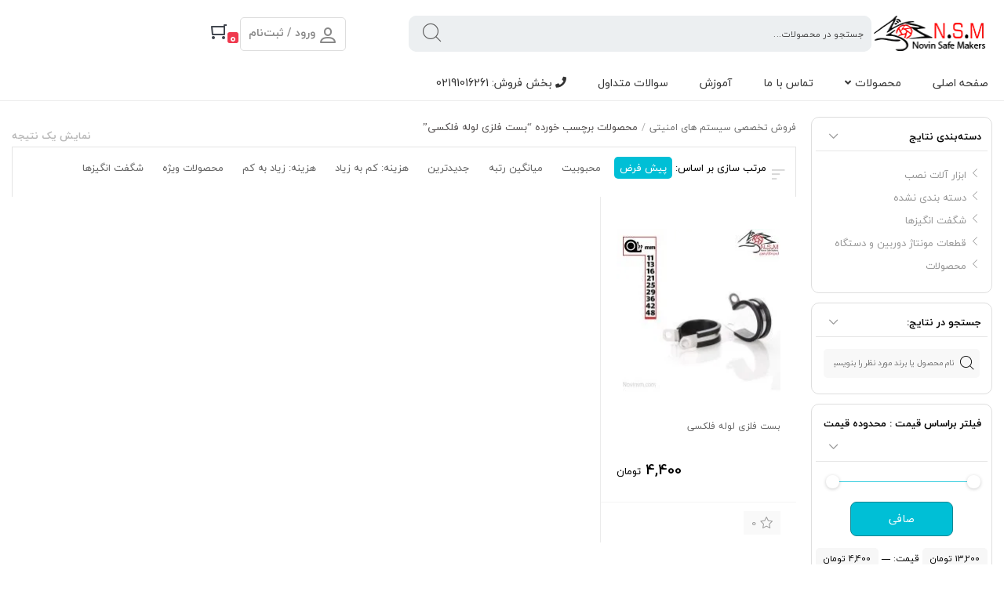

--- FILE ---
content_type: text/html; charset=UTF-8
request_url: https://novinsm.com/product-tag/%D8%A8%D8%B3%D8%AA-%D9%81%D9%84%D8%B2%DB%8C-%D9%84%D9%88%D9%84%D9%87-%D9%81%D9%84%DA%A9%D8%B3%DB%8C/
body_size: 53802
content:
<!DOCTYPE html><html  dir="rtl" lang="fa-IR" ><head><meta charset="UTF-8"><meta name="viewport" content="width=device-width, initial-scale=1, maximum-scale=1" /> <script src="[data-uri]" defer></script> <meta name='robots' content='index, follow, max-image-preview:large, max-snippet:-1, max-video-preview:-1' /><style>img:is([sizes="auto" i],[sizes^="auto," i]){contain-intrinsic-size:3000px 1500px}</style><meta charset="UTF-8"><meta name="theme-color" content="#dd3333" /><title>بایگانی‌های بست فلزی لوله فلکسی - فروش تخصصی سیستم های امنیتی</title><link rel="canonical" href="https://novinsm.com/product-tag/بست-فلزی-لوله-فلکسی/" /><meta property="og:locale" content="fa_IR" /><meta property="og:type" content="article" /><meta property="og:title" content="بایگانی‌ها بست فلزی لوله فلکسی" /><meta property="og:url" content="https://novinsm.com/product-tag/بست-فلزی-لوله-فلکسی/" /><meta property="og:site_name" content="فروش تخصصی سیستم های امنیتی" /><meta name="twitter:card" content="summary_large_image" /> <script type="application/ld+json" class="yoast-schema-graph">{"@context":"https://schema.org","@graph":[{"@type":"CollectionPage","@id":"https://novinsm.com/product-tag/%d8%a8%d8%b3%d8%aa-%d9%81%d9%84%d8%b2%db%8c-%d9%84%d9%88%d9%84%d9%87-%d9%81%d9%84%da%a9%d8%b3%db%8c/","url":"https://novinsm.com/product-tag/%d8%a8%d8%b3%d8%aa-%d9%81%d9%84%d8%b2%db%8c-%d9%84%d9%88%d9%84%d9%87-%d9%81%d9%84%da%a9%d8%b3%db%8c/","name":"بایگانی‌های بست فلزی لوله فلکسی - فروش تخصصی سیستم های امنیتی","isPartOf":{"@id":"https://novinsm.com/#website"},"primaryImageOfPage":{"@id":"https://novinsm.com/product-tag/%d8%a8%d8%b3%d8%aa-%d9%81%d9%84%d8%b2%db%8c-%d9%84%d9%88%d9%84%d9%87-%d9%81%d9%84%da%a9%d8%b3%db%8c/#primaryimage"},"image":{"@id":"https://novinsm.com/product-tag/%d8%a8%d8%b3%d8%aa-%d9%81%d9%84%d8%b2%db%8c-%d9%84%d9%88%d9%84%d9%87-%d9%81%d9%84%da%a9%d8%b3%db%8c/#primaryimage"},"thumbnailUrl":"https://novinsm.com/wp-content/uploads/2021/10/BASTE-FELEXI-min.jpg","breadcrumb":{"@id":"https://novinsm.com/product-tag/%d8%a8%d8%b3%d8%aa-%d9%81%d9%84%d8%b2%db%8c-%d9%84%d9%88%d9%84%d9%87-%d9%81%d9%84%da%a9%d8%b3%db%8c/#breadcrumb"},"inLanguage":"fa-IR"},{"@type":"ImageObject","inLanguage":"fa-IR","@id":"https://novinsm.com/product-tag/%d8%a8%d8%b3%d8%aa-%d9%81%d9%84%d8%b2%db%8c-%d9%84%d9%88%d9%84%d9%87-%d9%81%d9%84%da%a9%d8%b3%db%8c/#primaryimage","url":"https://novinsm.com/wp-content/uploads/2021/10/BASTE-FELEXI-min.jpg","contentUrl":"https://novinsm.com/wp-content/uploads/2021/10/BASTE-FELEXI-min.jpg","width":1280,"height":1280,"caption":"بست فلزی لوله فلکسی"},{"@type":"BreadcrumbList","@id":"https://novinsm.com/product-tag/%d8%a8%d8%b3%d8%aa-%d9%81%d9%84%d8%b2%db%8c-%d9%84%d9%88%d9%84%d9%87-%d9%81%d9%84%da%a9%d8%b3%db%8c/#breadcrumb","itemListElement":[{"@type":"ListItem","position":1,"name":"خانه","item":"https://novinsm.com/"},{"@type":"ListItem","position":2,"name":"بست فلزی لوله فلکسی"}]},{"@type":"WebSite","@id":"https://novinsm.com/#website","url":"https://novinsm.com/","name":"فروش تخصصی سیستم های امنیتی | ایمن سازان نوین","description":"ایمن سازان نوین","publisher":{"@id":"https://novinsm.com/#organization"},"potentialAction":[{"@type":"SearchAction","target":{"@type":"EntryPoint","urlTemplate":"https://novinsm.com/?s={search_term_string}"},"query-input":{"@type":"PropertyValueSpecification","valueRequired":true,"valueName":"search_term_string"}}],"inLanguage":"fa-IR"},{"@type":"Organization","@id":"https://novinsm.com/#organization","name":"سیستم های امنیتی ایمن سازان نوین","url":"https://novinsm.com/","logo":{"@type":"ImageObject","inLanguage":"fa-IR","@id":"https://novinsm.com/#/schema/logo/image/","url":"https://novinsm.com/wp-content/uploads/2018/03/logo-new.png","contentUrl":"https://novinsm.com/wp-content/uploads/2018/03/logo-new.png","width":128,"height":128,"caption":"سیستم های امنیتی ایمن سازان نوین"},"image":{"@id":"https://novinsm.com/#/schema/logo/image/"}}]}</script> <link rel='dns-prefetch' href='//unpkg.com' /><link rel='dns-prefetch' href='//fonts.googleapis.com' /><link rel="alternate" type="application/rss+xml" title="خوراک فروش تخصصی سیستم های امنیتی &raquo; بست فلزی لوله فلکسی برچسب" href="https://novinsm.com/product-tag/%d8%a8%d8%b3%d8%aa-%d9%81%d9%84%d8%b2%db%8c-%d9%84%d9%88%d9%84%d9%87-%d9%81%d9%84%da%a9%d8%b3%db%8c/feed/" /><style id="litespeed-ccss">html,body,div,span,h1,h3,p,a,img,strong,i,ul,li,form,label,figure{margin:0;padding:0;border:0;font-size:100%;font:inherit;vertical-align:baseline}figure{display:block}body{line-height:1}ul{list-style:none}body,html,input,button,textarea{font-weight:400;font-size:13px;-webkit-font-smoothing:antialiased;-moz-osx-font-smoothing:grayscale}body.rtl{direction:rtl;line-height:27px}img{height:auto;max-width:100%}strong{font-weight:700}a{text-decoration:none;color:#666}ul{padding-right:0;list-style:none}ul li{list-style:none}.clear{clear:both}:focus{outline:0}.nk-success-massage-add-to-cart{position:fixed;top:-100px;left:20px;z-index:9999999;overflow:hidden;box-shadow:0 0 10px #ccc;background-color:#fff;border-radius:3px;display:flex;align-items:center;padding:10px 20px;font-size:14px}#nk-tick{width:30px;height:30px;margin-left:5px}.nk-circ{opacity:0;stroke-dasharray:130;stroke-dashoffset:130}.nk-tick{stroke-dasharray:50;stroke-dashoffset:50}.container{margin-right:auto;margin-left:auto;padding-right:15px;padding-left:15px;width:auto;box-sizing:border-box;max-width:1676px}.logo{color:#fff;float:right;display:block;text-align:right;background-repeat:no-repeat;background-position:right center;margin-left:50px}.logo.nk-in-elementor{margin-left:0;display:flex;align-items:center}.logo a{display:inherit;width:100%;height:100%}.logo span.main-site-title{overflow:hidden;display:block;height:0;width:0}.frm_search{display:block;float:right;width:590px;position:relative;height:46px;background-color:#eceff1!important;border-radius:10px}body #txt_search{width:97%;float:right;height:100%;border-radius:0 10px 10px 0;font-weight:400;font-size:12px;font-size:.857rem;line-height:1.833;padding:10px 10px 9px;z-index:51;position:relative;box-sizing:border-box;letter-spacing:.3px;border:0!important}#submit_search{width:60px;height:100%;border-radius:10px 0 0 10px;display:-ms-flexbox;-ms-flex-align:center;align-items:center;-ms-flex-pack:center;justify-content:center;border:none;position:absolute;left:0;top:0;bottom:0;z-index:52}#submit_search:before{font-family:onliner;content:"";font-size:25px;font-size:1.786rem;line-height:30px;height:27px}.main_top_word_search{position:absolute;box-sizing:border-box;top:40px;right:0;width:100%;border:1px solid #e7e7e7;overflow:hidden;border-radius:0 0 7px 7px;padding:10px 15px;display:none;z-index:9;background:#fff}.main_login_register{margin:0;position:relative;width:fit-content}.main_login_register.nk-not-logged-user{border:1px solid #ddd;border-radius:5px;padding:0 10px}.main_login_register.nk-not-logged-user .title_login_register:after{display:none}.title_login_register{text-overflow:ellipsis;width:100%;line-height:37px;vertical-align:middle;text-align:center;font-size:14px;font-weight:400;overflow:hidden;display:block}.title_login_register:after{content:"";font-family:onliner;float:left;margin:5px 7px 0 0;font-size:13px}.main_menu{margin:0 auto}.main_product{background:#fff;text-align:center;border-radius:10px;box-sizing:border-box;padding:0 15px;box-shadow:0 0 10px 0 rgb(0 0 0/.1);margin-top:0!important}.woocommerce.main_product span.woocommerce-Price-currencySymbol{font-weight:400;font-size:1rem;line-height:1.571}del span.woocommerce-Price-currencySymbol{display:none!important}.content-area#primary ul.products{display:-ms-flexbox;display:flex;-ms-flex-wrap:wrap;flex-wrap:wrap;margin-right:0;margin-bottom:0;list-style:none;padding:0;background:#fff;box-sizing:border-box}.container{padding:0 15px}.onliner_main_loading{position:fixed;width:100%;z-index:999;height:100%;background:rgb(0 0 0/.2);top:0;right:0;display:none}.onliner_main_loading .content_loading{position:absolute;top:50%;right:50%;width:340px;height:160px;background:#fff;margin-top:-80px;margin-right:-170px}.onliner_main_loading .content_loading .loading_image{display:block;margin:auto;margin-top:42px;width:100px}.cssload-container{display:block;margin:auto;width:97px;direction:ltr;margin-top:43px}.cssload-loading{margin-left:26px}.cssload-loading i{width:8px;height:8px;display:inline-block;border-radius:50%;background:#ef5661}.cssload-loading i:first-child{opacity:0;animation:cssload-loading-ani2 .58s linear infinite;-o-animation:cssload-loading-ani2 .58s linear infinite;-ms-animation:cssload-loading-ani2 .58s linear infinite;-webkit-animation:cssload-loading-ani2 .58s linear infinite;-moz-animation:cssload-loading-ani2 .58s linear infinite;transform:translate(-19px);-o-transform:translate(-19px);-ms-transform:translate(-19px);-webkit-transform:translate(-19px);-moz-transform:translate(-19px)}.cssload-loading i:nth-child(2),.cssload-loading i:nth-child(3){animation:cssload-loading-ani3 .58s linear infinite;-o-animation:cssload-loading-ani3 .58s linear infinite;-ms-animation:cssload-loading-ani3 .58s linear infinite;-webkit-animation:cssload-loading-ani3 .58s linear infinite;-moz-animation:cssload-loading-ani3 .58s linear infinite}.cssload-loading i:last-child{animation:cssload-loading-ani1 .58s linear infinite;-o-animation:cssload-loading-ani1 .58s linear infinite;-ms-animation:cssload-loading-ani1 .58s linear infinite;-webkit-animation:cssload-loading-ani1 .58s linear infinite;-moz-animation:cssload-loading-ani1 .58s linear infinite}@keyframes cssload-loading-ani1{100%{transform:translate(39px);opacity:0}}@-o-keyframes cssload-loading-ani1{100%{-o-transform:translate(39px);opacity:0}}@-ms-keyframes cssload-loading-ani1{100%{-ms-transform:translate(39px);opacity:0}}@-webkit-keyframes cssload-loading-ani1{100%{-webkit-transform:translate(39px);opacity:0}}@-moz-keyframes cssload-loading-ani1{100%{-moz-transform:translate(39px);opacity:0}}@keyframes cssload-loading-ani2{100%{transform:translate(8px);opacity:1}}@-o-keyframes cssload-loading-ani2{100%{-o-transform:translate(8px);opacity:1}}@-ms-keyframes cssload-loading-ani2{100%{-ms-transform:translate(8px);opacity:1}}@-webkit-keyframes cssload-loading-ani2{100%{-webkit-transform:translate(8px);opacity:1}}@-moz-keyframes cssload-loading-ani2{100%{-moz-transform:translate(8px);opacity:1}}@keyframes cssload-loading-ani3{100%{transform:translate(8px)}}@-o-keyframes cssload-loading-ani3{100%{-o-transform:translate(8px)}}@-ms-keyframes cssload-loading-ani3{100%{-ms-transform:translate(8px)}}@-webkit-keyframes cssload-loading-ani3{100%{-webkit-transform:translate(8px)}}@-moz-keyframes cssload-loading-ani3{100%{-moz-transform:translate(8px)}}.woocommerce div.product div.images img.attachment-shop_single{display:block;width:auto!important;margin:auto!important}.woocommerce div.product div.images img{width:auto}.main_single_product_thumbnail{position:relative;margin:20px auto;direction:ltr}.main_single_product_thumbnail.image_product_with_gallery{margin-bottom:20px;width:100%!important}figure.nk_woocommerce-product-gallery__wrapper{flex:1 1 auto;display:-ms-flexbox;display:flex;-ms-flex-align:center;align-items:center;-ms-flex-pack:center;justify-content:center;position:relative;height:100%;padding:0 70px 0 35px!important}.woocommerce div.product div.images.custom_images_by_onliner{width:36%;position:relative;-ms-flex:1 0 36%;flex:1 0 36%;box-sizing:border-box}#show_zoom_container{position:absolute;left:-120%;bottom:100%}.main_gallery_product{overflow:hidden;padding:15px!important;display:flex;align-items:center;width:100%;box-sizing:border-box;margin-top:25px}.main_gallery_product li{width:15.666667%;box-sizing:border-box;height:70px;border:1px solid #e0e0e0;border-radius:3px;overflow:hidden;margin-left:1%;position:relative}.main_gallery_product li img{display:block;margin:auto;opacity:.6;width:70px!important;border-radius:3px}.main_top_content_single_product{background-color:#fff;border:1px solid #e4e4e4;overflow:hidden;margin-bottom:25px;position:relative;display:-ms-flexbox;display:flex;-ms-flex-wrap:wrap;flex-wrap:wrap;box-shadow:0 0 10px 0 rgb(0 0 0/.1)}.main_icon_details_product{width:51px;position:absolute;right:10px;top:-10px;height:100%}.main_single_product_thumbnail .product_details_icon,.main_single_product_thumbnail .yith-wcwl-add-to-wishlist,.main_single_product_thumbnail .compare.button{display:block;width:100%;height:46px;border-radius:8px;background-color:#fff;color:#737373;box-sizing:border-box;overflow:hidden;position:relative;white-space:nowrap;padding:0;margin-bottom:0;opacity:1!important}.main_single_product_thumbnail .yith-wcwl-add-to-wishlist .yith-wcwl-add-button{display:flex;justify-content:center;align-items:center;position:absolute;top:0;right:-4px;width:100%;height:100%}.main_single_product_thumbnail .product_details_icon:before,.main_single_product_thumbnail .compare.button:before{font-family:nk3;float:left;text-indent:0;font-size:22px;line-height:48px;margin:0 0 0 16px;color:#565656}.main_single_product_thumbnail .share_button_onliner:before{content:"︎"}.main_single_product_thumbnail .compare.button:before{content:"︎";margin-left:15px}.woocommerce div.product div.summary,.woocommerce-page div.product div.summary{background:#fdfdfd;width:64%!important;box-sizing:border-box;padding:13px 35px;margin-bottom:0!important;-ms-flex:1 0 64%;flex:1 0 64%;display:flex;flex-flow:column;justify-content:space-between;position:relative}.main_title_and_rating{position:relative;border-bottom:1px solid #f2f2f2;min-height:50px;align-items:center;width:100%;display:flex;justify-content:space-between}.main_title_and_rating .product_title.entry-title{float:right;font-size:22px;font-size:1.571rem;line-height:1;line-height:2;color:#494949;font-weight:400;font-family:iranyekan-en,roboto}.main_title_and_rating .product_title.entry-title span{color:#b5b5b5;font-size:12px;font-size:.857rem;line-height:1.833;display:block;margin-top:5px;font-family:iranyekan-en,roboto;position:absolute;bottom:-10px;background-color:#fdfdfd;padding-left:7px}.product_meta{overflow:hidden;margin:0 0 20px;padding:0 0 25px}.product_meta .sku_wrapper{padding-left:30px}.product_meta span.brand_title{padding-left:20px}.rating_and_nummbercomment{display:flex;margin-top:5px;padding-bottom:10px}.rating_and_nummbercomment .rating_product{display:flex;align-items:center}.rating_and_nummbercomment .rating_product i{margin-left:4px;color:#ffb518}.rating_and_nummbercomment .rating_product .rating_count{color:#c0c2c5;font-size:12px;font-weight:100}.rating_and_nummbercomment .rating_product .average_rating{color:#81858b;font-size:13px}.rating_and_nummbercomment .comments_number{margin-right:5px;display:flex;align-items:center}.rating_and_nummbercomment .comments_number i{font-size:5px;color:#dfdfdf;margin-left:5px}.rating_and_nummbercomment .comments_number p span{margin-left:5px}.rating_and_nummbercomment .comments_number p{color:#0fabc6;font-size:12px;font-weight:100}.main_side_details_product{border-bottom:1px solid #f2f2f2;margin-bottom:15px;color:#1b1b1b;font-size:12px;font-size:.857rem;line-height:1.833}.main_side_details_product ul li{line-height:27px;padding:13px 0;font-size:14px}.main_side_details_product ul li.seller_brand{border-bottom:1px solid #e2e2e2}.main_side_details_product ul li.send_by{border-bottom:1px solid #e2e2e2;padding-top:0;font-size:12px;color:#9e9e9e;display:flex;align-items:center}.main_side_details_product ul li.stock_name{padding-bottom:0;display:flex;align-items:center}.main_side_details_product ul li:before{font-family:onliner;font-size:21px;color:#848484;float:right;margin:0 0 0 9px}.main_side_details_product ul li.garrantie:before{content:""}.main_side_details_product ul li.seller_brand:before{content:""}.main_side_details_product ul li.stock_name:before{content:"︎";font-size:24px;color:#0fabc6;font-family:nk3}.main_side_details_product ul li.send_by:before{content:" ";width:6px;height:6px;background-color:#0fabc6;border-radius:3px;margin-left:19px;margin-right:9px}.summary.entry-summary .price{font-size:31px!important;font-size:2.214rem!important;line-height:1.419;letter-spacing:1.1px}.summary.entry-summary .price .woocommerce-Price-currencySymbol{font-size:20px;font-size:1.429rem;line-height:1.1;letter-spacing:.4px}.single-product div.product .summary.entry-summary form.cart .quantity{margin-top:unset;float:unset}.woocommerce div.product .summary.entry-summary form.cart .main_add_to_cart_box{display:flex;margin-top:15px;flex-direction:row-reverse}.woocommerce div.product .summary.entry-summary form.cart .quantity{margin-left:unset;width:25%;overflow:hidden}.woocommerce div.product .summary.entry-summary form.cart .quantity .qty{width:100%;text-align:center;border-radius:5px;border:1px solid #e2e2e2;padding:0;margin:0;height:52px;box-sizing:border-box;background-color:#fbfbfb}.summary.entry-summary form.cart button.single_add_to_cart_button[type="submit"]{margin-left:10px;font-size:14px;line-height:1.222;padding:16px 80px 16px 18px;border-radius:8px;overflow:hidden;text-align:right;letter-spacing:1px;width:100%;text-align:left;font-weight:400;box-sizing:border-box;padding-left:66px;position:relative;white-space:nowrap}.summary.entry-summary form.cart button.single_add_to_cart_button:before{content:"";font-family:onliner;position:absolute;right:24px;font-size:26px;top:13px;z-index:2}.summary.entry-summary form.cart button.single_add_to_cart_button:after{content:"+";width:73px;height:90px;position:absolute;right:-6px;top:-19px;background:hsl(0 0% 100%/.21);border-radius:50%;box-sizing:border-box;padding-right:15px;padding-top:32px;text-align:right;font-weight:700;font-size:21px}.single_product_custom_attributes{margin-top:25px}.single_product_custom_attributes .title_custom_attributes{font-size:14px;font-size:1rem;line-height:25px;margin:0 0 10px;letter-spacing:.2px;color:#313131;font-weight:700;min-width:220px;max-width:300px}.single_product_custom_attributes ul li{overflow:hidden;position:relative;padding-right:16px;color:#666;font-weight:400;line-height:30px}.single_product_custom_attributes ul li:before{width:7px;height:7px;border-radius:50%;background:#bebebe;position:absolute;right:0;top:50%;content:"";transform:translateY(-50%)}.c-remodal-share__content{position:relative;min-height:1px;float:right}.c-remodal-share__content{width:100%;background:#fcfcfc;padding:0 21px;box-sizing:border-box;overflow:hidden}.c-form-share__title{margin-bottom:12px;color:#565656;font-size:14px;font-size:1rem;line-height:1.571;letter-spacing:-.3px;margin-top:17px;display:flex;justify-content:space-between}.c-form-share__row{display:-ms-flexbox;-ms-flex-wrap:wrap;margin:0-10px 30px}.c-form-share__col{position:relative;width:100%;min-height:1px;padding-right:10px;padding-left:10px}.btn-group-share{list-style:none;padding:0;margin-right:-12px}.btn-group-share li{float:right;margin-right:12px}.btn-share:not(.disabled):not(.is-inactive):not([disabled]){overflow:hidden}.btn-group-share li .btn-share{text-align:center}.btn-share--twitter{background:#4dcceb}.btn-share{width:40px;height:38px;border-radius:8px;position:relative;color:#fff;display:inline-block}.btn-share--twitter:before{content:"";font-family:onliner;font-size:20px;margin-top:12px;display:inline-block}.btn-share:not(.disabled):not(.is-inactive):not([disabled]):after{width:200%;height:200%;position:absolute;right:-50%;top:-50%;background:hsl(0 0% 100%/.21);content:"";opacity:0}.btn-share--fb:before{content:"";font-family:onliner;position:absolute;left:13px;top:7px;font-size:24px}.btn-share--gplus:before{content:"";font-family:fontawesome;font-size:35px;margin-top:2px;display:inline-block}.c-form-share__col{position:relative;width:100%;min-height:1px;padding-right:10px;padding-left:10px}.c-ui-input{position:relative;display:inline-block;width:100%;line-height:22px}.c-ui-input--send-to-email:before{position:absolute;left:11px;top:14px;color:#a7a7a7;font-size:22px;content:"";font-family:onliner}.c-form-share .c-ui-input__field{padding-left:42px;direction:ltr;text-align:right;padding-right:20px}.c-ui-input--send-to-email .c-ui-input__field{padding-right:51px;border-color:#cbcbcb}.c-ui-input__field{border-radius:5px;background:#fff;border:1px solid #c8c8c8;color:#717171;font-size:14px;font-size:1rem;line-height:1.571;padding:11px 12px;width:100%;letter-spacing:-.8px;box-sizing:border-box;padding-right:9px!important}.c-form-share__row--submit{margin-top:-15px;margin-bottom:0}.c-form-share__col{position:relative;width:100%;min-height:1px;padding-right:10px;padding-left:10px;box-sizing:border-box}.btn-primary:not(.disabled):not(.is-inactive):not([disabled]){overflow:hidden}.c-form-share__row--submit .btn-primary{min-width:129px;text-align:center}.btn-primary{font-size:15px;font-size:1.071rem;line-height:1.467;border-radius:8px;background-color:#00bfd6;border:1px solid #148693;padding:11px 31px;color:#fff}.c-form-share-url__row{margin-top:7px}.c-form-share-url__col{position:relative;width:100%;min-height:1px;padding-right:0;padding-left:0}.c-ui-url{position:relative;display:inline-block;width:100%}.c-ui-url:before{position:absolute;left:20px;top:15px;color:#bababa;font-size:23px;content:"";font-family:onliner}.c-ui-url__field{background:none;border:none;border-top:1px solid #efefef;color:#a9a9a9;font-size:17px;font-size:1.214rem;line-height:1.294;padding:17px 12px 16px 54px;width:100%;letter-spacing:-.4px;direction:ltr;box-sizing:border-box}.btn-share--twitter{background:#4dcceb}.btn-share--fb{background:#4d8deb}.btn-share--gplus{color:#4dcceb;font-size:28px!important}.btn-share--whatsapp{background:#1bd741}.btn-share--whatsapp:before{content:"";font-size:24px;font-family:fontawesome;margin-top:3px;display:inline-block}.btn-share--fb:before{content:"";font-size:24px;font-family:onliner;margin-top:3px;display:inline-block}.woocommerce button.button.alt{background-color:#00bfd6;color:#fff;-webkit-font-smoothing:antialiased}.woocommerce form .form-row label,.woocommerce-page form .form-row label{margin-bottom:5px}a.compare{color:#767676;opacity:0;color:#767676;position:absolute;bottom:22px;left:0}.header_cart_button{width:154px;background-color:#fff;border-width:1px;border-style:solid;border-image:initial;display:block;border-radius:5px;padding:0 15px;line-height:38px;box-sizing:border-box;font-weight:700;position:relative}.header_cart_button span.header-icons-noti{content:attr(data-counter);width:25px;height:25px;font-size:1.286rem;line-height:28px;vertical-align:middle;letter-spacing:-.3px;text-align:center;border-radius:100%;display:block;margin-right:5px;float:left;margin-top:6px}.header_cart_button:before{font-family:onliner;content:"";font-size:1.643rem;float:right;margin-left:9px;font-weight:400}.nk_mini_cart_wrapper{display:none;flex-flow:column;align-items:center;background-color:#fff;width:380px;height:auto;position:absolute;left:0;top:100%;background:#fff;border-radius:5px;-webkit-box-shadow:0 4px 12px 0 rgb(0 0 0/.2);box-shadow:0 4px 12px 0 rgb(0 0 0/.2);overflow:hidden}.header_cart_button.nk_in_elementor{position:relative;width:40px;height:35px}.nk_mini_cart_wrapper .mini_cart_arrow{transform:rotate(45deg);border-left:1px solid #c6c6c6;border-top:1px solid #c6c6c6;background-color:#fafafa;position:absolute;width:18px;height:10px;top:-6.5px;left:30px;display:none}.nk_mini_cart_wrapper .woocommerce-mini-cart__empty-message{font-size:10pt;color:#414043;padding-bottom:15px;overflow:hidden;text-align:center;font-size:15px;font-weight:500}.nk_mini_cart_wrapper .woocommerce-mini-cart__empty-message:before{content:"︎";font-family:newkala;font-size:50px;color:#ef5661;display:block;background:#f4f4f4;margin:15px auto 0;width:85px;height:85px;border-radius:50%;text-align:center;line-height:100px}body.single-product .product_meta{line-height:2rem}body.single-product.woocommerce div.product form.cart{display:block;overflow:hidden;width:59%}.main_top_word_search{z-index:99999}.sms-notif-form .sms-notif-enable-p #sms-notif-enable-label-1,.sms-notif-form .sms-notif-content .sms-notif-groups-label{display:flex}.sms-notif-form .sms-notif-enable-p #sms-notif-enable-label-1 .sms-notif-enable,.sms-notif-form .sms-notif-content .sms-notif-groups-label .sms-notif-groups{margin:0 0 0 5px}.sms-notif-form .sms-notif-enable-p #sms-notif-enable-label-1 strong{font-weight:400}.sms-notif-form .sms-notif-content{margin:15px 10px 0 0}.sms-notif-form .sms-notif-content .sms-notif-mobile-div .sms-notif-mobile{border-radius:5px;border:1px solid #767676;padding:2px 7px}.woocommerce .sms-notif-form .sms-notif-content button.sms-notif-submit{border-radius:5px}.responsive_main_top_content_single_product{display:none;background-color:#fff;padding:10px;border-radius:10px;box-shadow:0 0 10px #f3f3f3}.woocommerce div.product div.images{margin-bottom:0!important}body.woocommerce .woocommerce-breadcrumb,body.single .woocommerce-breadcrumb{display:flex!important;justify-content:flex-start!important;align-items:baseline!important;margin-bottom:10px!important}body.woocommerce.single .woocommerce-breadcrumb{margin:15px 0!important;padding-top:unset}body.single .woocommerce-breadcrumb{margin:unset!important;padding-top:20px}ul.woocommerce-breadcrumb span{color:#acabab!important;margin:0 5px!important}.woocommerce .woocommerce-breadcrumb{display:flex;justify-content:flex-start;align-items:baseline;margin-bottom:10px}ul.woocommerce-breadcrumb span{color:#acabab!important;margin:0 5px}ul.woocommerce-breadcrumb span,ul.woocommerce-breadcrumb li a,ul.woocommerce-breadcrumb li{color:#6a6a6a;font-size:12px;font-weight:400}ul.woocommerce-breadcrumb li{font-size:13px;font-weight:500;display:inline-block;color:#534f4f}.archive_outofstock_wrapper{display:none;position:absolute;left:0;right:0;bottom:0;top:0;z-index:5}.archive_outofstock_text{white-space:nowrap;border-radius:3px 20px 20px 20px;background-color:hsl(0 0% 100%/.9);padding:10px 50px;font-weight:700;z-index:4;position:absolute;left:50%;top:30%;transform:translate(-50%,-50%);color:#ababab;border:1px solid #ababab}body.single a.compare.button{bottom:unset}.full_width_main_menu{box-shadow:0 2px 4px 0 hsla(0,0%,44.3%,.05);box-shadow:0 7px 8px 0 rgb(0 0 0/.04);position:sticky;z-index:9999}body.single-product .full_width_main_menu{position:unset}.full_width_main_menu.nk_in_elementor{position:static;box-shadow:unset}.full_width_main_menu.nk_in_elementor .container{padding:0}.elementor-widget-container .header_cart_button{background-color:unset}.nk_in_elementor .cart_page_url .header-icons-noti{width:18px;height:18px}.woocommerce-Tabs-panel--description span.show_more_content{display:none;width:100%;text-align:center;color:#2196f3;position:relative;background-image:linear-gradient(transparent,white);justify-content:center;margin-top:20px;border-top:1px solid #f1f1f1;padding-top:10px}.responsive_main_top_content_single_product .newkala-out-of-stock-in-mobile{display:none}.single-product .newkala_container_summary p.in-stock{margin:15px 18px}body .header_cart_button{border:unset;width:auto;padding-left:0}body .header_cart_button:before{font-family:"newkala";content:"︎";font-size:24px}body .header_cart_button a.cart_page_url{position:absolute;right:0;bottom:0}body .header_cart_button a.cart_page_url .title_cart_mini_newkala{display:none}body .header_cart_button span.header-icons-noti{border-radius:5px;width:18px;height:16px;line-height:15px;border:2px solid #fff;margin:0}.main_login_register .title_login_register:before{font-family:"newkala";content:"︎";margin-left:4px;font-size:24px;float:right;margin-top:4px}.nk_main_add_to_cart_box{overflow:hidden;position:absolute;left:35px;top:63px;z-index:90;width:37%;box-sizing:border-box}.nk_add_to_cart_box{line-height:22px!important;background-color:#f5f5f5;border:1px solid #e4e4e4;border-radius:8px;overflow:hidden;padding:15px}.single_product_custom_attributes li.param_more{display:none}.nk_more_custom_attributes span{color:#1ca2bd;border-bottom:1px dashed #1ca2bd;display:inline-block;padding:15px 0 5px}.nk_more_custom_attributes span.close_attributes{display:none}body.single-product.woocommerce .summary.entry-summary .price{display:flex;flex-direction:column;text-align:left}.nk_product_slider_mobile{display:none}.nk_product_slider_mobile{background:unset;text-align:unset;border-radius:0;padding:0;box-shadow:unset;background-image:url(/wp-content/themes/newkala33/assets/images/bg-full-slider.svg);background-repeat:no-repeat;background-position:right center}.woocommerce.main_product.nk_product_slider_mobile .title_slider{display:flex;justify-content:space-between}.woocommerce.main_product.nk_product_slider_mobile .title_slider a{color:#858585;font-size:14px;line-height:2.571}body.single-product.woocommerce div.product .newkala_container_summary{width:55%}@media only screen and (min-width:20px) and (max-width:1170px){body{overflow-x:hidden}.container{position:relative}}@media only screen and (max-width:1170px) and (min-width:769px){.frm_search{width:340px;margin-right:0}.main_login_register .title_login_register strong{overflow:hidden;max-width:110px;display:inline-block;white-space:nowrap;text-overflow:ellipsis}.woocommerce div.product .main_top_content_single_product{display:block}.woocommerce div.product div.images.woocommerce-product-gallery{width:100%!important}.woocommerce div.product div.summary,.woocommerce-page div.product div.summary{width:100%!important;padding:15px;padding-bottom:114px}}@media only screen and (max-width:768px){.full_width_main_menu{position:absolute;width:100%;top:0!important;right:0;z-index:99;border-bottom:1px solid #e5e5ea;z-index:99999999;box-shadow:unset}.logo{position:fixed;left:15px;top:3px;z-index:9999999;background-position:left center;display:none}.header_cart_button:before{display:none}.header_cart_button span.header-icons-noti{width:20px;height:20px;line-height:20px;font-size:11px;margin-top:-6px}.header_cart_button:after{content:"";font-family:newkala-mobile;font-size:28px;position:absolute;right:5px;top:-5px;color:#999;font-weight:400}.main_login_register .title_login_register{position:relative;width:32px;height:38px}.main_login_register .title_login_register strong{display:none}.main_login_register .title_login_register:before{content:"";font-family:newkala-mobile;font-size:28px;position:absolute;right:2px;top:-5px;color:#999;font-weight:400}.main_login_register .title_login_register:after{display:none}.woocommerce.main_product{width:100%!important;padding:0;background-color:#fff0;border-bottom:1px solid #ccc;border-radius:0}.woocommerce div.product .main_top_content_single_product div.images.custom_images_by_onliner{display:none!important}.woocommerce div.product .main_top_content_single_product div.summary{padding:0;background:#fff;padding-bottom:0!important}.woocommerce div.product .main_top_content_single_product{border:none;border-radius:10px;padding:20px 15px}.woocommerce div.product .main_top_content_single_product div.summary .main_title_and_rating{display:none}.woocommerce div.product .main_top_content_single_product div.summary .product_meta{display:none}.responsive_main_top_content_single_product{display:block;margin-bottom:20px}.summary.entry-summary form.cart button.single_add_to_cart_button[type="submit"]{text-align:center;white-space:nowrap;font-size:14px}.woocommerce.single-product div.product form.cart{margin-bottom:unset!important}.woocommerce div.product .summary.entry-summary form.cart .quantity .qty{width:100%;box-sizing:border-box}.main_title_and_rating{border-bottom:0;justify-content:space-between}body.single-product .responsive_main_top_content_single_product .product_meta{width:auto;margin:5px 0}body.single-product.woocommerce div.product .newkala_container_summary{width:100%!important;border-radius:8px}body.single-product.woocommerce div.product .newkala_container_summary{width:100%}.main_top_word_search{border:0;top:36px}ul.woocommerce-breadcrumb span,ul.woocommerce-breadcrumb li a,ul.woocommerce-breadcrumb li{color:#6a6a6a;font-size:9pt}ul.woocommerce-breadcrumb li{font-size:9pt;font-weight:700;color:#534f4f}.woocommerce.main_product{border-bottom:unset}.main_product{box-shadow:unset}}@media only screen and (max-width:480px){.nk_mini_cart_wrapper{width:319px}}@media only screen and (min-width:10px) and (max-width:768px){body,html{overflow-x:hidden!important}body.woocommerce .woocommerce-breadcrumb,body.single .woocommerce-breadcrumb{flex-flow:row wrap!important}#primary{margin-top:20px!important}.woocommerce-breadcrumb{width:100%;overflow-x:auto!important}ul.woocommerce-breadcrumb li{margin-bottom:15px!important;line-height:18px}}@media only screen and (min-width:1170px) and (max-width:1290px){.summary.entry-summary form.cart button.single_add_to_cart_button[type="submit"]{font-size:12px;padding-right:70px}}@media only screen and (min-width:1291px) and (max-width:1500px){.summary.entry-summary form.cart button.single_add_to_cart_button[type="submit"]{font-size:14px;padding-right:70px}}@media only screen and (max-width:768px){body .header_cart_button span.header-icons-noti{border:0;z-index:99;position:relative}body.single-product.woocommerce div.product form.cart{width:100%!important}body.single-product.woocommerce .nk_main_add_to_cart_box{position:unset;width:100%;margin-top:25px}body.single-product.woocommerce .nk_main_add_to_cart_box .nk_add_to_cart_box{background:#fff0;border:unset;padding:0}.nk_product_slider_mobile{display:block}.nk_product_slider_mobile .swiper-container{margin-right:-14px;margin-left:-14px;padding:0 10px}.main_icon_details_product.main_single_product_thumbnail{position:static;margin:0;width:auto;display:flex;justify-content:left;clear:both;border-top:1px solid #f5f5f5}.main_single_product_thumbnail .product_details_icon,.main_single_product_thumbnail .yith-wcwl-add-to-wishlist,.main_single_product_thumbnail .compare.button{width:50px;margin:0}.main_title_and_rating .product_title.entry-title{font-size:16px}#txt_search{width:79%}#submit_search{width:21%}.single-product .sms-notif-form{margin-top:20px}.main_title_and_rating .product_title.entry-title span{position:unset;margin-top:unset}body.woocommerce.single .woocommerce-breadcrumb{margin:unset!important}.single-product .nk_add_to_cart_box .add_to_cart_box_single_page{position:fixed;bottom:0;right:0;z-index:9;background-color:#fff;width:94%;padding:10px 3%;display:flex;box-shadow:0-1px 2px 0 rgb(0 0 0/.08);justify-content:center}}@media only screen and (min-width:769px){.full_width_main_menu{top:0}.woocommerce div.product div.summary,.woocommerce-page div.product div.summary{min-height:500px}}.capisa-textarea-question{display:none}textarea.question-user{padding:5px;margin:0;border:2px solid #ddd;min-height:250px;border-radius:4px;line-height:25px}.term-question-button{display:flex;justify-content:space-between;margin-top:15px}.term-question-button .button-insert-question{display:flex;color:hsl(156deg 67% 48%);border:1px solid hsl(156deg 67% 48%);border-radius:4px;justify-content:center;align-items:center;line-height:50px;font-size:15px;background:#fff;width:48%;box-sizing:border-box}.term-question-button .remove-insert-question{display:flex;color:hsl(0deg 100% 64%);border:1px solid hsl(0deg 100% 64%);border-radius:4px;justify-content:center;align-items:center;line-height:50px;font-size:15px;background:#fff;width:48%;box-sizing:border-box}.cover-loading-question{position:absolute;width:100%;height:100%;background-color:rgb(255 255 255/.7);display:none}.woocommerce-page div.product div.summary{background:unset}body .main_top_content_single_product .woocommerce-product-gallery{display:unset!important}body .Let-me-know .modal__container{padding:11px!important}.Let-me-know .modal__container .sms-notif-form{padding:20px;border:1px dashed #c3c3c3;border-radius:8px}.Let-me-know .modal__container .sms-notif-form .sms-notif-content .sms-notif-mobile-div{display:inline-block}body .Let-me-know .modal__container .sms-notif-form .sms-notif-content .sms-notif-submit{background-color:#29cc8c!important}.main-capisa-single-product{display:flex;justify-content:space-between}body .swiper-slide{will-change:auto!important}.content-preloader-Quickview{position:fixed;top:0;left:0;right:0;bottom:0;background:rgb(0 0 0/.25);display:none;z-index:99999999}.preloader-Quickview{position:absolute;right:49%;top:42%;width:65px;height:65px;display:inline-block;padding:0;border-radius:100%;border:4px solid;border-top-color:rgb(60 60 60/65%);border-bottom-color:rgb(0 0 0/.15);border-left-color:rgb(60 60 60/65%);border-right-color:rgb(0 0 0/.15);-webkit-animation:preloader4 0.8s linear infinite;animation:preloader4 0.8s linear infinite}@keyframes preloader4{from{transform:rotate(0deg)}to{transform:rotate(360deg)}}@-webkit-keyframes preloader4{from{-webkit-transform:rotate(0deg)}to{-webkit-transform:rotate(360deg)}}.main_icon_details_product .icons_page_single{position:relative}.main_icon_details_product .icons_page_single span.title_tooltip{position:absolute;top:5px;right:calc(100% + 12px);white-space:nowrap;padding:12px;border-radius:8px;font-size:12px;background-color:#f4f4f4;font-weight:500;opacity:0}.main_icon_details_product .icons_page_single span.title_tooltip::before{content:"";width:0;height:0;border-style:solid;position:absolute;border-width:9px 0 11px 10px;border-color:#fff0 #fff0 #fff0 #f4f4f4;top:21%;right:-10px}.nk_mega_menu{position:relative;height:42px}.nk_mega_menu>li{float:right}.nk_mega_menu>li.menu_absahri{position:relative}.nk_mega_menu>li.menu-item-has-children>a:after{content:"";font-size:13px;padding-right:5px;font-family:"Font Awesome 5 Free";font-weight:900}.nk_mega_menu>li>a{display:block;font-size:14px;line-height:40px;padding:0 20px;color:#333;font-weight:400;box-sizing:border-box}.nk_mega_menu>li.megamenu_by_two_level>ul{position:absolute;top:100%;right:0;opacity:0;z-index:-10;width:100%;box-sizing:border-box;background-color:#fff;border-bottom:1px solid #e1e1e1;box-shadow:0 1px 3px rgb(0 0 0/.3);display:flex;justify-content:flex-start;flex-wrap:wrap;visibility:hidden;display:none}.nk_mega_menu>li.megamenu_by_two_level>ul>li>a{color:#000;font-size:14px;line-height:30px}.nk_mega_menu>li.megamenu_by_two_level>ul>li>ul li a{color:#a0a0a0;line-height:30px}.megamenu_by_two_level .sub-menu.nk-level-0{background-repeat:no-repeat;background-position:left bottom}@media only screen and (max-width:768px){.full_width_main_menu{display:none}}.swiper-container{margin-left:auto;margin-right:auto;position:relative;overflow:hidden;z-index:1}.swiper-wrapper{position:relative;width:100%;height:100%;z-index:1;display:flex;box-sizing:content-box}.swiper-wrapper{transform:translateZ(0)}.swiper-slide{flex-shrink:0;width:100%;height:100%;position:relative}.swiper-pagination{position:absolute;text-align:center;transform:translateZ(0);z-index:10}.modal__overlay{position:fixed;top:0;left:0;right:0;bottom:0;background:rgb(0 0 0/.25);display:flex;justify-content:center;align-items:center;z-index:9999999}.modal__container{background-color:#fff;padding:0!important;max-height:100vh;border-radius:4px;box-sizing:border-box}@keyframes mmfadeOut{from{opacity:1}to{opacity:0}}@keyframes mmslideOut{from{transform:translateY(0)}to{transform:translateY(-10%)}}.micromodal-slide[aria-hidden="true"] .modal__overlay{animation:mmfadeOut .3s cubic-bezier(0,0,.2,1)}.micromodal-slide[aria-hidden="true"] .modal__container{animation:mmslideOut .3s cubic-bezier(0,0,.2,1)}.micromodal-slide .modal__container,.micromodal-slide .modal__overlay{will-change:transform}.title_modal-video-gallery{display:flex;align-items:center;margin:0 30px 0 20px;border-bottom:1px solid #dfdfdf;height:52px;justify-content:space-between}.title_modal-video-gallery span{color:#0099bd;font-size:14px;font-weight:700;border-bottom:4px solid #0099bd;display:flex;height:52px;align-items:center;box-sizing:border-box;margin-bottom:-1px;padding:0 10px}#modal-video-gallery .woocommerce-product-gallery{display:flex}#modal-video-gallery figure.woocommerce-product-gallery__wrapper{width:70%;box-sizing:border-box;padding:20px 30px;position:relative;height:647px;overflow:hidden}span.multiplied-modals{border-bottom:unset}span.multiplied-modals::before{content:"";background-image:url(/wp-content/themes/newkala33/assets/images/cancel.svg);background-size:20px;width:20px;height:20px;display:block}.responsive_main_top_content_single_product .swiper-responsive-product-slider{position:relative;overflow:hidden;list-style:none;padding:0 0 20px;z-index:1;margin:5px 0 15px}.responsive_main_top_content_single_product .swiper-wrapper{position:relative;width:100%;height:100%;z-index:1;display:-webkit-box;display:-webkit-flex;display:-ms-flexbox;display:flex;-webkit-box-sizing:content-box;box-sizing:content-box}.responsive_main_top_content_single_product .swiper-wrapper{-webkit-transform:translate3d(0,0,0);transform:translate3d(0,0,0)}.responsive_main_top_content_single_product .swiper-slide{-webkit-flex-shrink:0;-ms-flex-negative:0;flex-shrink:0;width:100%;position:relative;min-height:100px;display:flex;justify-content:center;align-items:center}.responsive_main_top_content_single_product .swiper-pagination{position:absolute;text-align:center;-webkit-transform:translate3d(0,0,0);transform:translate3d(0,0,0);z-index:10}ul{box-sizing:border-box}:root{--wp--preset--font-size--normal:16px;--wp--preset--font-size--huge:42px}.screen-reader-text{border:0;clip-path:inset(50%);height:1px;margin:-1px;overflow:hidden;padding:0;position:absolute;width:1px;word-wrap:normal!important}:where(figure){margin:0 0 1em}:root{--woocommerce:#720eec;--wc-green:#7ad03a;--wc-red:#a00;--wc-orange:#ffba00;--wc-blue:#2ea2cc;--wc-primary:#720eec;--wc-primary-text:#fcfbfe;--wc-secondary:#e9e6ed;--wc-secondary-text:#515151;--wc-highlight:#958e09;--wc-highligh-text:white;--wc-content-bg:#fff;--wc-subtext:#767676;--wc-form-border-color:rgba(32, 7, 7, 0.8);--wc-form-border-radius:4px;--wc-form-border-width:1px}.yith-wcwl-add-to-wishlist .yith-wcwl-add-button{display:flex;flex-direction:column;align-items:center}.yith-wcwl-add-to-wishlist svg.yith-wcwl-icon-svg{height:auto;width:25px;color:var(--add-to-wishlist-icon-color,#000)}.yith-wcwl-add-to-wishlist a.add_to_wishlist>.yith-wcwl-icon-svg{vertical-align:bottom}.yith-wcwl-add-to-wishlist{margin-top:10px}.yith-wcwl-add-button a.add_to_wishlist{margin:0;box-shadow:none;text-shadow:none}.yith-wcwl-add-button .add_to_wishlist svg.yith-wcwl-icon-svg{margin-right:5px}:root{--rounded-corners-radius:16px;--add-to-cart-rounded-corners-radius:16px;--feedback-duration:3s}:root{--rounded-corners-radius:16px;--add-to-cart-rounded-corners-radius:16px;--feedback-duration:3s}:root{--wp--preset--aspect-ratio--square:1;--wp--preset--aspect-ratio--4-3:4/3;--wp--preset--aspect-ratio--3-4:3/4;--wp--preset--aspect-ratio--3-2:3/2;--wp--preset--aspect-ratio--2-3:2/3;--wp--preset--aspect-ratio--16-9:16/9;--wp--preset--aspect-ratio--9-16:9/16;--wp--preset--color--black:#000000;--wp--preset--color--cyan-bluish-gray:#abb8c3;--wp--preset--color--white:#ffffff;--wp--preset--color--pale-pink:#f78da7;--wp--preset--color--vivid-red:#cf2e2e;--wp--preset--color--luminous-vivid-orange:#ff6900;--wp--preset--color--luminous-vivid-amber:#fcb900;--wp--preset--color--light-green-cyan:#7bdcb5;--wp--preset--color--vivid-green-cyan:#00d084;--wp--preset--color--pale-cyan-blue:#8ed1fc;--wp--preset--color--vivid-cyan-blue:#0693e3;--wp--preset--color--vivid-purple:#9b51e0;--wp--preset--gradient--vivid-cyan-blue-to-vivid-purple:linear-gradient(135deg,rgba(6,147,227,1) 0%,rgb(155,81,224) 100%);--wp--preset--gradient--light-green-cyan-to-vivid-green-cyan:linear-gradient(135deg,rgb(122,220,180) 0%,rgb(0,208,130) 100%);--wp--preset--gradient--luminous-vivid-amber-to-luminous-vivid-orange:linear-gradient(135deg,rgba(252,185,0,1) 0%,rgba(255,105,0,1) 100%);--wp--preset--gradient--luminous-vivid-orange-to-vivid-red:linear-gradient(135deg,rgba(255,105,0,1) 0%,rgb(207,46,46) 100%);--wp--preset--gradient--very-light-gray-to-cyan-bluish-gray:linear-gradient(135deg,rgb(238,238,238) 0%,rgb(169,184,195) 100%);--wp--preset--gradient--cool-to-warm-spectrum:linear-gradient(135deg,rgb(74,234,220) 0%,rgb(151,120,209) 20%,rgb(207,42,186) 40%,rgb(238,44,130) 60%,rgb(251,105,98) 80%,rgb(254,248,76) 100%);--wp--preset--gradient--blush-light-purple:linear-gradient(135deg,rgb(255,206,236) 0%,rgb(152,150,240) 100%);--wp--preset--gradient--blush-bordeaux:linear-gradient(135deg,rgb(254,205,165) 0%,rgb(254,45,45) 50%,rgb(107,0,62) 100%);--wp--preset--gradient--luminous-dusk:linear-gradient(135deg,rgb(255,203,112) 0%,rgb(199,81,192) 50%,rgb(65,88,208) 100%);--wp--preset--gradient--pale-ocean:linear-gradient(135deg,rgb(255,245,203) 0%,rgb(182,227,212) 50%,rgb(51,167,181) 100%);--wp--preset--gradient--electric-grass:linear-gradient(135deg,rgb(202,248,128) 0%,rgb(113,206,126) 100%);--wp--preset--gradient--midnight:linear-gradient(135deg,rgb(2,3,129) 0%,rgb(40,116,252) 100%);--wp--preset--font-size--small:13px;--wp--preset--font-size--medium:20px;--wp--preset--font-size--large:36px;--wp--preset--font-size--x-large:42px;--wp--preset--spacing--20:0.44rem;--wp--preset--spacing--30:0.67rem;--wp--preset--spacing--40:1rem;--wp--preset--spacing--50:1.5rem;--wp--preset--spacing--60:2.25rem;--wp--preset--spacing--70:3.38rem;--wp--preset--spacing--80:5.06rem;--wp--preset--shadow--natural:6px 6px 9px rgba(0, 0, 0, 0.2);--wp--preset--shadow--deep:12px 12px 50px rgba(0, 0, 0, 0.4);--wp--preset--shadow--sharp:6px 6px 0px rgba(0, 0, 0, 0.2);--wp--preset--shadow--outlined:6px 6px 0px -3px rgba(255, 255, 255, 1), 6px 6px rgba(0, 0, 0, 1);--wp--preset--shadow--crisp:6px 6px 0px rgba(0, 0, 0, 1)}@-webkit-keyframes sk-bounce{0%,to{-webkit-transform:scale(0)}50%{-webkit-transform:scale(1)}}@keyframes sk-bounce{0%,to{transform:scale(0);-webkit-transform:scale(0)}50%{transform:scale(1);-webkit-transform:scale(1)}}@keyframes dummyAutoFill{0%{opacity:inherit}}.dig_ma-box input{box-sizing:border-box}.dig_pgmdl_2,.digits_bx_cred_frm_container{scrollbar-width:thin;scrollbar-color:#e5e5e5 #fff}.dig-log-par{display:flex;align-items:center;justify-content:center}.dig-log-par .button{width:100%}.dig-box *{box-sizing:border-box}.dig-box{z-index:99998}.dig-box{box-sizing:border-box;display:none;position:fixed;left:0;top:0;width:100%;height:100%;text-align:center;overflow:auto;background-color:rgb(6 6 6/.8)}.dig-content .digloginpage,.dig-content .forgot,.dig-content .register{width:100%!important}.dig-modal-con .countrycode[type=text]{height:auto!important}.dig-modal-con{display:inline-block;margin:0 auto}.dig-modal-con .forgotpasswordaContainer{margin-top:-4px}.dig_ma-box input{display:inline-block}.dig_ma-box,.dig_ma-box *,.dig_ma-box button,.dig_ma-box input,.dig_ma-box label{-moz-osx-font-smoothing:grayscale!important;-webkit-font-smoothing:subpixel-antialiased!important;font-family:"Roboto",sans-serif!important;font-weight:400}.dig_ma-box form{padding:0;margin:0!important}.dig_ma-box .dark .dig-signup-otp[type=submit],.dig_ma-box .dark .forgotpassword[type=submit]{margin-top:24px}.dig-modal-con .signdesc{margin-top:20px}.dig-log-par{position:relative;width:100%;left:0}.dig-log-par .bgtransborderdark{padding:7px}.dig-box-login-title{text-transform:uppercase}.dig_spinner{width:64px;height:64px;position:relative;margin:100px auto}.dig_double-bounce1,.dig_double-bounce2{width:100%;height:100%;border-radius:50%;background-color:#fff;opacity:.6;position:absolute;top:0;left:0;-webkit-animation:sk-bounce 2s infinite ease-in-out;animation:sk-bounce 2s infinite ease-in-out}.dig_double-bounce2{-webkit-animation-delay:-1s;animation-delay:-1s}.dig-content{position:relative;background-color:#fefefe;margin:0 auto;display:inline-block;vertical-align:middle;box-shadow:0 0 20px 0 rgb(0 0 0/.2);text-align:center;width:380px}@media all and (max-width:390px){.dig-content{width:98%}}.dig-modal-con{line-height:28px!important}#dig-ucr-container::before,.dig_load_overlay::before{content:"";display:inline-block;height:100%;vertical-align:middle}.dig_resendotp{width:100%;direction:ltr;text-align:center;margin-top:4px;text-transform:uppercase;display:none}.dig-content input{padding:8px;margin-top:15px;width:100%}.dig-cont-close{position:relative;float:left;top:17px}.dig-cont-close{float:right;font-size:28px;font-weight:700;top:-10px;opacity:.8}.changepassword{display:none}.dig_load_overlay{display:none;position:fixed;top:0;left:0;right:0;bottom:0;z-index:99999;background:rgb(6 6 6/.8);text-align:center}.dig_load_content{display:inline-block;vertical-align:middle}.minput{line-height:28px;outline:0;width:100%;position:relative}.minput .minput_inner{position:relative;margin:16px 0}.countrycode{width:auto!important;border-top-right-radius:0;border-bottom-right-radius:0}.dig_ma-box .button{text-transform:uppercase}.dig_ma-box .button,.dig_ma-box .transupbutton{height:40px;padding:0;margin:0!important;line-height:40px;box-sizing:border-box}.dig_ma-box .button[type=submit]{line-height:0}.dig_ma-box .button,.dig_ma-box .button[type=submit]{font-weight:400;font-size:17px;min-height:0}.dig_ma-box .transupbutton{font-weight:400;min-height:0}.digits_bx_head{text-align:center}.dig-box-login-title{font-size:18px;font-weight:500}.dig_secHolder{color:inherit}.mobile_field{direction:ltr}.minput_inner label{top:28px;font-size:15px;min-height:1em;position:absolute;font-weight:400;left:0;direction:ltr;text-align:left;width:100%}html[dir=rtl] .minput_inner label{text-align:right;direction:rtl}.digits-input-wrapper{position:relative}.minput input[type=password],.minput input[type=text]{background:0 0;background-color:#fff0;outline:0;margin:25px 0 0;padding:3px 16px 3px 3px;border:0;box-shadow:none;resize:none;width:100%;font-size:15px;line-height:25px;display:inline-block}.dig_pgmdl_2 .minput input{margin-top:0}.dig_pgmdl_2 .minput .digits-input-wrapper~label{display:none}.dig_login_rembe label{font-size:15px;padding-right:0}.dig_lrf_box{text-decoration:none}.digits_login_form .dig_lrf_box .minput .digits-input-wrapper~label{font-size:15px!important}.dig_spacer{margin:0!important;padding:0!important}.dig_pgmdl_2 .minput input{border:1px solid #000}.dig_ma-box label{margin-bottom:0}.dig_ma-box .logforb{padding-top:16px}.minput .digits-input-wrapper~span{display:block;width:100%;height:1px;position:absolute;bottom:0;left:0}.digit_cs-list{position:absolute;top:0;display:none;padding:0;margin:0;color:#777;font-size:16px;line-height:26px;font-weight:400;text-align:left;border:1px solid #d1d1d1;width:100%;z-index:9998;background:#fff;max-height:144px;overflow-y:auto;-moz-box-shadow:0 2px 3px #ccc;-webkit-box-shadow:0 2px 3px #ccc;box-shadow:0 2px 3px #ccc}.digit_cs-list li{display:block;padding:5px 10px;margin:0}.digit_cs-list li.selected{background:#f3f3f3}@media all and (max-width:440px){.dig_ma-box .digloginpage,.dig_ma-box .forgot,.dig_ma-box .register{width:60%}}.countrycode{direction:ltr}.dig_lrf_box .backtoLogin,.dig_lrf_box .button,.dig_lrf_box .forgotpassworda,.dig_lrf_box .signdesc,.dig_lrf_box .transupbutton{display:block;text-decoration:none}.dig_lrf_box .backtoLogin,.dig_lrf_box .button,.dig_lrf_box .forgotpassworda,.dig_lrf_box .transupbutton,.dig_verify_mobile_otp input{text-align:center}.dig_ma-box .signdesc{margin-left:2px;font-size:18px}.dig_ma-box .backtoLogin,.dig_ma-box .forgotpassworda{font-size:14px}.signdesc{margin-top:36px!important;margin-bottom:10px!important}.dig_ma-box .backtoLoginContainer,.dig_ma-box .forgotpasswordaContainer{margin-top:10px}.dig_ma-box .button,.dig_ma-box .transupbutton{border-radius:4px}.dig_ma-box .transupbutton{text-transform:uppercase;font-size:17px}.dig_ma-box .button[type=submit]{height:40px;margin-top:10px!important;margin-bottom:0!important}.dig_ma-box .button{border:0;box-shadow:1px 2px 1px rgb(0 0 0/.1)}.dig_ma-box .backtoLogin,.dig_ma-box .forgotpassworda,.dig_ma-box .signdesc{color:inherit}.dig_ma-box .button{width:100%;margin-top:24px}.dig_ma-box .transupbutton{margin-top:8px}.dig_ma-box .forgot,.dig_ma-box .register{display:none}.dig_ma-box .digloginpage,.dig_ma-box .forgot,.dig_ma-box .register{position:relative;float:left;width:86%;margin:auto!important}.dig_ma-box .digloginpage{top:0}.dig_lrf_box .countrycode[type=text]{text-align:center;background:0 0!important;padding-right:4px;outline:0;min-width:20px;width:auto!important;z-index:2;box-shadow:none!important}.dig_lrf_box .countrycodecontainer{max-width:35%;display:none;position:absolute;bottom:0;z-index:10;left:0}.dig_pgmdl_2 .minput span.bgdark,.dig_ul_divd .dig-box-login-title{display:none}.dig_ul_left_side{display:flex;flex-direction:column;justify-content:center;position:relative}.dig_ul_divd .logforb{padding-top:0}@media all and (max-width:834px){.dig_ul_left_side{display:none!important}}@media all and (min-width:835px){.dig_ul_divd{display:grid;grid-template-columns:1fr 1fr}.dig_ul_divd .digits_bx_cred_frm_container{padding:0 40px;left:2px;position:relative;overflow-y:auto}#dig-ucr-container .dig_ul_divd{display:inline-grid;grid-template-columns:1.1fr 1fr;width:85%;max-height:85vh;max-width:800px;min-height:580px}#dig-ucr-container.dig_pgmdl_2 .digits_bx_cred_frm{height:100%;display:flex;flex-direction:column;justify-content:center;align-items:center}#dig-ucr-container.dig_pgmdl_2 .dig-cont-close span{right:-22px;top:5px}#dig-ucr-container.dig_pgmdl_2 .dig_bx_cnt_mdl{width:100%}}.dig_ul_divd .digloginpage,.dig_ul_divd .forgot,.dig_ul_divd .register{padding:20px 0;position:relative;margin:auto!important}.dig-modal-con{max-height:90vh;overflow-y:auto!important;-webkit-overflow-scrolling:touch}.digits_login_form .dig_pgmdl_2 .minput .countrycodecontainer input{padding-top:0!important;padding-bottom:0!important}.dig_pgmdl_2 .minput .countrycodecontainer input,.dig_pgmdl_2 .minput input[type=password],.dig_pgmdl_2 .minput input[type=text]{border-radius:2px;padding:12px 16px;min-height:46px;line-height:20px}.dig_pgmdl_2 .minput .countrycodecontainer input{border-left:none!important;border-top:none!important;border-bottom:none!important;margin-top:0!important;padding-right:8px!important;position:relative}.digits_bx_cred_frm_container{padding:30px;text-align:left}html[dir=rtl] .digits_bx_cred_frm_container{text-align:right}.dig_pgmdl_2 .dig-cont-close{position:sticky;top:5px;opacity:.5;z-index:1}.dig_pgmdl_2 .dig-cont-close span{position:relative;font-size:20px;right:-14px;top:-20px}.dig_pgmdl_2 .digits_bx_cred_frm_container{max-height:100%;overflow-x:hidden}.dig_pgmdl_2 .dark{overflow-x:hidden}.dig_pgmdl_2 .signdesc{font-size:16px}.dig_pgmdl_2 .button,.dig_pgmdl_2 .button[type=submit],.dig_pgmdl_2 .transupbutton{font-size:17px}.dig_pgmdl_2 .button,.dig_pgmdl_2 .transupbutton{border-radius:2px;height:46px;padding:0;line-height:46px}.dig_pgmdl_2 .button[type=submit]{height:46px;line-height:0;padding:0}.dig_pgmdl_2 .button{border:0;box-shadow:none;display:block}.dig_pgmdl_2 .minput .minput_inner{display:flex;flex-direction:column}.dig_pgmdl_2 .minput .digits-input-wrapper{order:2}.dig_pgmdl_2 .minput label{position:relative;padding:0;margin:0;top:0;order:1}.dig_pgmdl_2 .minput .digits-input-wrapper~label{top:0!important}.dig_pgmdl_2 input[type=password],.dig_pgmdl_2 input[type=text]{margin:0}.dig_pgmdl_2 .dark .dig-signup-otp[type=submit]{margin-top:18px}.dig_login_rembe input[type=checkbox]{display:none}.dig_login_rembe{padding-left:20px}html[dir=rtl] .dig_login_rembe{padding-right:20px}.dig_input_wrapper,.dig_login_rembe{position:relative}.dig_login_rembe .dig_input_wrapper:before{background-repeat:no-repeat;background-size:cover;margin-top:0}.dig_login_rembe .dig_input_wrapper:before{content:"";width:15px;height:15px;position:absolute;top:calc(100%/2 - 7px);background-color:#000}.dig_login_rembe .dig_input_wrapper:before{left:-20px}html[dir=rtl] .dig_login_rembe .dig_input_wrapper:before{right:-20px;left:unset}.dig_login_rembe .dig_input_wrapper:before{mask-image:url(data:image/svg+xml,%3Csvg%20xmlns%3D%22http%3A%2F%2Fwww.w3.org%2F2000%2Fsvg%22%20viewBox%3D%220%200%2018%2018%22%20width%3D%2232%22%20height%3D%2232%22%3E%3Cg%20stroke%3D%22%23999%22%20fill%3D%22none%22%3E%3Crect%20width%3D%2218%22%20height%3D%2218%22%20rx%3D%222%22%20stroke%3D%22none%22%2F%3E%3Crect%20x%3D%22.5%22%20y%3D%22.5%22%20width%3D%2217%22%20height%3D%2217%22%20rx%3D%221.5%22%2F%3E%3C%2Fg%3E%3C%2Fsvg%3E);-webkit-mask-image:url(data:image/svg+xml,%3Csvg%20xmlns%3D%22http%3A%2F%2Fwww.w3.org%2F2000%2Fsvg%22%20viewBox%3D%220%200%2018%2018%22%20width%3D%2232%22%20height%3D%2232%22%3E%3Cg%20stroke%3D%22%23999%22%20fill%3D%22none%22%3E%3Crect%20width%3D%2218%22%20height%3D%2218%22%20rx%3D%222%22%20stroke%3D%22none%22%2F%3E%3Crect%20x%3D%22.5%22%20y%3D%22.5%22%20width%3D%2217%22%20height%3D%2217%22%20rx%3D%221.5%22%2F%3E%3C%2Fg%3E%3C%2Fsvg%3E);mask-size:cover;-webkit-mask-size:cover}.dig_verify_mobile_otp{z-index:99999;padding-top:40px}.dig_verify_code_contents{margin-top:0}.dig_verify_code_contents .dig_verify_otp{margin-top:24px}.dig_verify_mobile_otp_container{padding:0 24px;height:100%;display:flex;align-items:center;justify-content:center}.dig_sml_box_msg,.dig_sml_box_msg_head{color:#6d6d6d;font-size:18px;text-align:center}.dig_sml_box_msg span{display:inherit;direction:ltr}.dig_sml_box_msg{margin-top:18px;opacity:.6;font-size:14px}.dig_verify_otp{margin-top:36px!important}.digits_bx_cred_frm_container::-webkit-scrollbar{background:#fff}.digits_bx_cred_frm_container::-webkit-scrollbar-thumb{background:rgb(0 0 0/.1);border-radius:2px}.digits_bx_cred_frm_container::-webkit-scrollbar{width:8px}.digits_bx_cred_frm_container::-webkit-scrollbar-track{border-left:1px rgb(0 0 0/.1) solid}.dig_verify_otp_input{letter-spacing:2px}.dig_ma-box .button{-webkit-appearance:none}.dig_verify_mobile_otp_container{min-height:420px}.dig-modal-con,.digits_scrollbar{scrollbar-width:thin;scrollbar-color:#e5e5e5 #fff}.dig-modal-con::-webkit-scrollbar,.digits_scrollbar::-webkit-scrollbar{background:#fff}.dig-modal-con::-webkit-scrollbar-thumb,.digits_scrollbar::-webkit-scrollbar-thumb{background:rgb(0 0 0/.1);border-radius:4px}.dig-modal-con::-webkit-scrollbar,.digits_scrollbar::-webkit-scrollbar{width:6px}.dig-modal-con::-webkit-scrollbar-track{border-left:1px rgb(0 0 0/.1) solid}.minput input:-webkit-autofill{animation-name:dummyAutoFill}.countrycode{margin-top:0}#reg_billing_otp_container{z-index:1}.dig_resendotp{width:100%;text-align:center;text-transform:uppercase;display:none;font-size:14px}:root{--woocommerce:#720eec;--wc-green:#7ad03a;--wc-red:#a00;--wc-orange:#ffba00;--wc-blue:#2ea2cc;--wc-primary:#720eec;--wc-primary-text:#fcfbfe;--wc-secondary:#e9e6ed;--wc-secondary-text:#515151;--wc-highlight:#958e09;--wc-highligh-text:white;--wc-content-bg:#fff;--wc-subtext:#767676;--wc-form-border-color:rgba(32, 7, 7, 0.8);--wc-form-border-radius:4px;--wc-form-border-width:1px}.woocommerce img,.woocommerce-page img{height:auto;max-width:100%}.woocommerce div.product div.images,.woocommerce-page div.product div.images{float:right;width:48%}.woocommerce div.product div.summary,.woocommerce-page div.product div.summary{float:left;width:48%;clear:none}.woocommerce ul.products,.woocommerce-page ul.products{clear:both}.woocommerce ul.products::after,.woocommerce ul.products::before,.woocommerce-page ul.products::after,.woocommerce-page ul.products::before{content:" ";display:table}.woocommerce ul.products::after,.woocommerce-page ul.products::after{clear:both}.woocommerce form .form-row::after,.woocommerce form .form-row::before,.woocommerce-page form .form-row::after,.woocommerce-page form .form-row::before{content:" ";display:table}.woocommerce form .form-row::after,.woocommerce-page form .form-row::after{clear:both}.woocommerce form .form-row label,.woocommerce-page form .form-row label{display:block}.woocommerce form .form-row .input-text,.woocommerce-page form .form-row .input-text{box-sizing:border-box;width:100%}.woocommerce form .form-row-wide,.woocommerce-page form .form-row-wide{clear:both}@media only screen and (max-width:768px){:root{--woocommerce:#720eec;--wc-green:#7ad03a;--wc-red:#a00;--wc-orange:#ffba00;--wc-blue:#2ea2cc;--wc-primary:#720eec;--wc-primary-text:#fcfbfe;--wc-secondary:#e9e6ed;--wc-secondary-text:#515151;--wc-highlight:#958e09;--wc-highligh-text:white;--wc-content-bg:#fff;--wc-subtext:#767676;--wc-form-border-color:rgba(32, 7, 7, 0.8);--wc-form-border-radius:4px;--wc-form-border-width:1px}.woocommerce div.product div.images,.woocommerce div.product div.summary,.woocommerce-page div.product div.images,.woocommerce-page div.product div.summary{float:none;width:100%}}:root{--woocommerce:#720eec;--wc-green:#7ad03a;--wc-red:#a00;--wc-orange:#ffba00;--wc-blue:#2ea2cc;--wc-primary:#720eec;--wc-primary-text:#fcfbfe;--wc-secondary:#e9e6ed;--wc-secondary-text:#515151;--wc-highlight:#958e09;--wc-highligh-text:white;--wc-content-bg:#fff;--wc-subtext:#767676;--wc-form-border-color:rgba(32, 7, 7, 0.8);--wc-form-border-radius:4px;--wc-form-border-width:1px}.woocommerce form .form-row{padding:3px;margin:0 0 6px}.woocommerce form .form-row label{line-height:2}.woocommerce form .form-row .input-text{font-family:inherit;font-weight:400;letter-spacing:normal;padding:.5em;display:block;background-color:var(--wc-form-color-background,#fff);border:var(--wc-form-border-width) solid var(--wc-form-border-color);border-radius:var(--wc-form-border-radius);color:var(--wc-form-color-text,#000);box-sizing:border-box;width:100%;margin:0;line-height:normal;height:auto}.woocommerce form .form-row .required{color:var(--wc-red);font-weight:700;border:0!important;text-decoration:none;visibility:hidden}.woocommerce form .form-row ::-webkit-input-placeholder{line-height:normal}.woocommerce form .form-row :-moz-placeholder{line-height:normal}.woocommerce form .form-row :-ms-input-placeholder{line-height:normal}.screen-reader-text{clip:rect(1px,1px,1px,1px);height:1px;overflow:hidden;position:absolute!important;width:1px;word-wrap:normal!important}.clear{clear:both}.woocommerce .woocommerce-breadcrumb{margin:0 0 1em;padding:0}.woocommerce .woocommerce-breadcrumb::after,.woocommerce .woocommerce-breadcrumb::before{content:" ";display:table}.woocommerce .woocommerce-breadcrumb::after{clear:both}.woocommerce .quantity .qty{width:3.631em;text-align:center}.woocommerce div.product{margin-bottom:0;position:relative}.woocommerce div.product .product_title{clear:none;margin-top:0;padding:0}.woocommerce div.product p.stock{font-size:.92em}.woocommerce div.product div.images{margin-bottom:2em}.woocommerce div.product div.images img{display:block;width:100%;height:auto;box-shadow:none}.woocommerce div.product div.images.woocommerce-product-gallery{position:relative}.woocommerce div.product div.images .woocommerce-product-gallery__wrapper{margin:0;padding:0}.woocommerce div.product div.summary{margin-bottom:2em}.woocommerce div.product form.cart{margin-bottom:2em}.woocommerce div.product form.cart::after,.woocommerce div.product form.cart::before{content:" ";display:table}.woocommerce div.product form.cart::after{clear:both}.woocommerce div.product form.cart div.quantity{float:right;margin:0 0 0 4px}.woocommerce div.product form.cart .button{vertical-align:middle;float:right}.woocommerce ul.products{margin:0 0 1em;padding:0;list-style:none outside;clear:both}.woocommerce ul.products::after,.woocommerce ul.products::before{content:" ";display:table}.woocommerce ul.products::after{clear:both}.woocommerce .cart .button{float:none}.woocommerce:where(body:not(.woocommerce-block-theme-has-button-styles)) a.button,.woocommerce:where(body:not(.woocommerce-block-theme-has-button-styles)) button.button{font-size:100%;margin:0;line-height:1;position:relative;text-decoration:none;overflow:visible;padding:.618em 1em;font-weight:700;border-radius:3px;right:auto;color:#515151;background-color:#e9e6ed;border:0;display:inline-block;background-image:none;box-shadow:none;text-shadow:none}.woocommerce:where(body:not(.woocommerce-block-theme-has-button-styles)) button.button.alt{background-color:#7f54b3;color:#fff;-webkit-font-smoothing:antialiased}.woocommerce:where(body:not(.woocommerce-uses-block-theme)) .woocommerce-breadcrumb{font-size:.92em;color:#767676}.woocommerce:where(body:not(.woocommerce-uses-block-theme)) .woocommerce-breadcrumb a{color:#767676}.woocommerce:where(body:not(.woocommerce-uses-block-theme)) div.product p.price{color:#958e09;font-size:1.25em}.woocommerce:where(body:not(.woocommerce-uses-block-theme)) div.product .stock{color:#958e09}.woocommerce form .form-row .required{visibility:visible}.fas{-moz-osx-font-smoothing:grayscale;-webkit-font-smoothing:antialiased;display:inline-block;font-style:normal;font-variant:normal;text-rendering:auto;line-height:1}.fa-circle:before{content:""}.fa-phone:before{content:""}.fa-star:before{content:""}.fas{font-family:"Font Awesome 5 Free"}.fas{font-weight:900}.fa-star:before{content:""}.fa-phone:before{content:""}.fa-circle:before{content:""}@media screen and (max-height:640px){.e-con.e-parent:nth-of-type(n+2):not(.e-lazyloaded):not(.e-no-lazyload),.e-con.e-parent:nth-of-type(n+2):not(.e-lazyloaded):not(.e-no-lazyload) *{background-image:none!important}}html body.rtl,body input,body button,body textarea,body button{font-family:IRANYekan-fa}#txt_search,.frm_search{background-color:#eceff1;color:#474747}#txt_search:-ms-input-placeholder{color:#474747}#txt_search::-ms-input-placeholder{color:#474747}#submit_search{background-color:#eceff1;color:#5b5b5b}#submit_search:before{color:unset}.header_cart_button{background-color:#fff;color:#424750}body .header_cart_button span.header-icons-noti{background-color:#ef394e;color:#fff;border-color:#fff}.summary.entry-summary form.cart button.single_add_to_cart_button[type="submit"]{background-color:#ef394e}body.single-product.woocommerce .summary.entry-summary .price{color:#fb3449}.sms-notif-form .sms-notif-content button.sms-notif-submit{color:#fff}.woocommerce .sms-notif-form .sms-notif-content button.sms-notif-submit{background-color:#37adc5}.product_meta span.brand_title a,.product_meta .sku_wrapper span.sku,.product_meta .posted_in a{color:#1ca2bd;border-bottom:1px dashed #1ca2bd}.title_login_register{color:#888}.nk-menu-shop-pages.full_width_main_menu{background-color:#fff}.nk-menu-shop-pages .nk_mega_menu>li>a{color:#333}.nk_mega_menu>li.megamenu_by_two_level>ul{background-color:#fff}.nk_mega_menu>li.megamenu_by_two_level>ul>li>a{color:#000}.nk_mega_menu>li.megamenu_by_two_level>ul>li>ul li>a{color:#a0a0a0}.header_cart_button a.cart_page_url{color:#00bfd6}.container{max-width:1366px}h1{overflow:hidden}body.rtl .full_width_main_menu{display:block!important}.digits_login_form .dig-modal-con{border-radius:0;box-shadow:0 0 20px 0 rgb(0 0 0/.3);background:linear-gradient(rgb(255 255 255),rgb(255 255 255));background-size:cover}.digits_login_form .dig_login_rembe .dig_input_wrapper:before{background-color:rgb(255 255 255)}.digits_login_form .dig_ul_left_side{background:rgb(0 0 0)}.digits_login_form .dig_ul_left_side{background-repeat:no-repeat;background-size:auto;background-position:Center Center}.digits_login_form .dig_ma-box .bgtransborderdark{color:#fff0}.digits_login_form .dig_ma-box .lighte{color:#fff0!important}.digits_login_form .dig_ma-box .dark a,.digits_login_form .dig_ma-box .dark .dig-cont-close,.digits_login_form .dig_ma-box .dark,.digits_login_form .dig_ma-box .dark .minput label,.digits_login_form .dig_ma-box .dark .minput input,.digits_login_form .dig_pgmdl_2 .minput label{color:rgb(255 255 255)}.digits_login_form .dig_ma-box .bgdark{background-color:#fff0}.digits_login_form .dig_ma-box .bgtransborderdark{border:1px solid;border-color:#fff0;background:#fff0}.digits_login_form .dig_pgmdl_2 .minput .countrycodecontainer input,.digits_login_form .dig_pgmdl_2 .minput input[type="password"],.digits_login_form .dig_pgmdl_2 .minput input[type="text"]{color:#fff0!important;background:#fff0}.digits_login_form .dig_pgmdl_2 .minput .countrycodecontainer input,.digits_login_form .dig_pgmdl_2 .minput input[type="password"],.digits_login_form .dig_pgmdl_2 .minput input[type="text"]{border:1px solid #fff0!important}.digits_login_form .dig_ma-box .countrycodecontainer .dark{border-right:1px solid #fff0!important}.digits_login_form .minput label{right:0!important;left:auto!important}.screen-reader-text{clip:rect(1px,1px,1px,1px);word-wrap:normal!important;border:0;clip-path:inset(50%);height:1px;margin:-1px;overflow:hidden;overflow-wrap:normal!important;padding:0;position:absolute!important;width:1px}.screen-reader-text{height:1px;margin:-1px;overflow:hidden;padding:0;position:absolute;top:-10000em;width:1px;clip:rect(0,0,0,0);border:0}.elementor *,.elementor :after,.elementor :before{box-sizing:border-box}.elementor a{box-shadow:none;text-decoration:none}.elementor img{border:none;border-radius:0;box-shadow:none;height:auto;max-width:100%}.elementor-element{--flex-direction:initial;--flex-wrap:initial;--justify-content:initial;--align-items:initial;--align-content:initial;--gap:initial;--flex-basis:initial;--flex-grow:initial;--flex-shrink:initial;--order:initial;--align-self:initial;align-self:var(--align-self);flex-basis:var(--flex-basis);flex-grow:var(--flex-grow);flex-shrink:var(--flex-shrink);order:var(--order)}.elementor-element:where(.e-con-full,.elementor-widget){align-content:var(--align-content);align-items:var(--align-items);flex-direction:var(--flex-direction);flex-wrap:var(--flex-wrap);gap:var(--row-gap) var(--column-gap);justify-content:var(--justify-content)}:root{--page-title-display:block}.elementor-widget{position:relative}.elementor-widget:not(:last-child){margin-bottom:var(--kit-widget-spacing,20px)}.elementor-widget:not(:last-child).elementor-widget__width-initial{margin-bottom:0}@media (prefers-reduced-motion:no-preference){html{scroll-behavior:smooth}}.e-con{--border-radius:0;--border-top-width:0px;--border-right-width:0px;--border-bottom-width:0px;--border-left-width:0px;--border-style:initial;--border-color:initial;--container-widget-width:100%;--container-widget-height:initial;--container-widget-flex-grow:0;--container-widget-align-self:initial;--content-width:min(100%,var(--container-max-width,1140px));--width:100%;--min-height:initial;--height:auto;--text-align:initial;--margin-top:0px;--margin-right:0px;--margin-bottom:0px;--margin-left:0px;--padding-top:var(--container-default-padding-top,10px);--padding-right:var(--container-default-padding-right,10px);--padding-bottom:var(--container-default-padding-bottom,10px);--padding-left:var(--container-default-padding-left,10px);--position:relative;--z-index:revert;--overflow:visible;--gap:var(--widgets-spacing,20px);--row-gap:var(--widgets-spacing-row,20px);--column-gap:var(--widgets-spacing-column,20px);--overlay-mix-blend-mode:initial;--overlay-opacity:1;--e-con-grid-template-columns:repeat(3,1fr);--e-con-grid-template-rows:repeat(2,1fr);border-radius:var(--border-radius);height:var(--height);min-height:var(--min-height);min-width:0;overflow:var(--overflow);position:var(--position);width:var(--width);z-index:var(--z-index);--flex-wrap-mobile:wrap;margin-block-end:var(--margin-block-end);margin-block-start:var(--margin-block-start);margin-inline-end:var(--margin-inline-end);margin-inline-start:var(--margin-inline-start);padding-inline-end:var(--padding-inline-end);padding-inline-start:var(--padding-inline-start)}.e-con{--margin-block-start:var(--margin-top);--margin-block-end:var(--margin-bottom);--margin-inline-start:var(--margin-left);--margin-inline-end:var(--margin-right);--padding-inline-start:var(--padding-left);--padding-inline-end:var(--padding-right);--padding-block-start:var(--padding-top);--padding-block-end:var(--padding-bottom);--border-block-start-width:var(--border-top-width);--border-block-end-width:var(--border-bottom-width);--border-inline-start-width:var(--border-left-width);--border-inline-end-width:var(--border-right-width)}body.rtl .e-con{--padding-inline-start:var(--padding-right);--padding-inline-end:var(--padding-left);--margin-inline-start:var(--margin-right);--margin-inline-end:var(--margin-left);--border-inline-start-width:var(--border-right-width);--border-inline-end-width:var(--border-left-width)}.e-con.e-flex{--flex-direction:column;--flex-basis:auto;--flex-grow:0;--flex-shrink:1;flex:var(--flex-grow) var(--flex-shrink) var(--flex-basis)}.e-con-full,.e-con>.e-con-inner{padding-block-end:var(--padding-block-end);padding-block-start:var(--padding-block-start);text-align:var(--text-align)}.e-con-full.e-flex,.e-con.e-flex>.e-con-inner{flex-direction:var(--flex-direction)}.e-con,.e-con>.e-con-inner{display:var(--display)}.e-con-boxed.e-flex{align-content:normal;align-items:normal;flex-direction:column;flex-wrap:nowrap;justify-content:normal}.e-con-boxed{gap:initial;text-align:initial}.e-con.e-flex>.e-con-inner{align-content:var(--align-content);align-items:var(--align-items);align-self:auto;flex-basis:auto;flex-grow:1;flex-shrink:1;flex-wrap:var(--flex-wrap);justify-content:var(--justify-content)}.e-con>.e-con-inner{gap:var(--row-gap) var(--column-gap);height:100%;margin:0 auto;max-width:var(--content-width);padding-inline-end:0;padding-inline-start:0;width:100%}:is(.elementor-section-wrap,[data-elementor-id])>.e-con{--margin-left:auto;--margin-right:auto;max-width:min(100%,var(--width))}.e-con .elementor-widget.elementor-widget{margin-block-end:0}.e-con:before{border-block-end-width:var(--border-block-end-width);border-block-start-width:var(--border-block-start-width);border-color:var(--border-color);border-inline-end-width:var(--border-inline-end-width);border-inline-start-width:var(--border-inline-start-width);border-radius:var(--border-radius);border-style:var(--border-style);content:var(--background-overlay);display:block;height:max(100% + var(--border-top-width) + var(--border-bottom-width),100%);left:calc(0px - var(--border-left-width));mix-blend-mode:var(--overlay-mix-blend-mode);opacity:var(--overlay-opacity);position:absolute;top:calc(0px - var(--border-top-width));width:max(100% + var(--border-left-width) + var(--border-right-width),100%)}.e-con .elementor-widget{min-width:0}.e-con>.e-con-inner>.elementor-widget>.elementor-widget-container,.e-con>.elementor-widget>.elementor-widget-container{height:100%}.e-con.e-con>.e-con-inner>.elementor-widget,.elementor.elementor .e-con>.elementor-widget{max-width:100%}.e-con .elementor-widget:not(:last-child){--kit-widget-spacing:0px}@media (max-width:767px){.e-con.e-flex{--width:100%;--flex-wrap:var(--flex-wrap-mobile)}}@media (max-width:767px){.elementor .elementor-hidden-mobile{display:none}}@media (min-width:768px) and (max-width:1024px){.elementor .elementor-hidden-tablet{display:none}}.elementor-8300 .elementor-element.elementor-element-37bd3e2c{--display:flex;--flex-direction:row;--container-widget-width:calc( ( 1 - var( --container-widget-flex-grow ) ) * 100% );--container-widget-height:100%;--container-widget-flex-grow:1;--container-widget-align-self:stretch;--flex-wrap-mobile:wrap;--justify-content:space-between;--align-items:center;--gap:0px 0px;--row-gap:0px;--column-gap:0px;--flex-wrap:nowrap}.elementor-8300 .elementor-element.elementor-element-37bd3e2c:not(.elementor-motion-effects-element-type-background){background-color:#FFF}.elementor-8300 .elementor-element.elementor-element-4283708{--display:flex;--flex-direction:row;--container-widget-width:calc( ( 1 - var( --container-widget-flex-grow ) ) * 100% );--container-widget-height:100%;--container-widget-flex-grow:1;--container-widget-align-self:stretch;--flex-wrap-mobile:wrap;--justify-content:flex-start;--align-items:center;--flex-wrap:nowrap}.elementor-8300 .elementor-element.elementor-element-4283708.e-con{--flex-grow:0;--flex-shrink:0}.elementor-8300 .elementor-element.elementor-element-56dc6997{width:var(--container-widget-width,18.667%);max-width:18.667%;--container-widget-width:18.667%;--container-widget-flex-grow:0}.elementor-8300 .elementor-element.elementor-element-56dc6997.elementor-element{--flex-grow:0;--flex-shrink:0}.elementor-8300 .elementor-element.elementor-element-543aa360{width:var(--container-widget-width,69.093%);max-width:69.093%;--container-widget-width:69.093%;--container-widget-flex-grow:0}.elementor-8300 .elementor-element.elementor-element-543aa360.elementor-element{--flex-grow:0;--flex-shrink:0}.elementor-8300 .elementor-element.elementor-element-64d1af14{--display:flex;--flex-direction:row;--container-widget-width:initial;--container-widget-height:100%;--container-widget-flex-grow:1;--container-widget-align-self:stretch;--flex-wrap-mobile:wrap;--justify-content:flex-end}.elementor-8300 .elementor-element.elementor-element-a31a596{--display:flex;--flex-direction:row;--container-widget-width:initial;--container-widget-height:100%;--container-widget-flex-grow:1;--container-widget-align-self:stretch;--flex-wrap-mobile:wrap;--justify-content:flex-start;border-style:solid;--border-style:solid;border-width:0 0 1px 0;--border-top-width:0px;--border-right-width:0px;--border-bottom-width:1px;--border-left-width:0px;border-color:#EBEBEB;--border-color:#EBEBEB;--padding-top:0px;--padding-bottom:0px;--padding-left:0px;--padding-right:0px}@media (min-width:768px){.elementor-8300 .elementor-element.elementor-element-37bd3e2c{--content-width:1443px}.elementor-8300 .elementor-element.elementor-element-4283708{--width:65%}.elementor-8300 .elementor-element.elementor-element-64d1af14{--width:66.6666%}.elementor-8300 .elementor-element.elementor-element-a31a596{--content-width:1443px}}.elementor-kit-5251{--e-global-color-primary:#6EC1E4;--e-global-color-secondary:#54595F;--e-global-color-text:#7A7A7A;--e-global-color-accent:#61CE70;--e-global-typography-primary-font-family:"Roboto";--e-global-typography-primary-font-weight:600;--e-global-typography-secondary-font-family:"Roboto Slab";--e-global-typography-secondary-font-weight:400;--e-global-typography-text-font-family:"Roboto";--e-global-typography-text-font-weight:400;--e-global-typography-accent-font-family:"Roboto";--e-global-typography-accent-font-weight:500}.e-con{--container-max-width:1140px}.elementor-widget:not(:last-child){margin-block-end:20px}.elementor-element{--widgets-spacing:20px 20px;--widgets-spacing-row:20px;--widgets-spacing-column:20px}@media (max-width:1024px){.e-con{--container-max-width:1024px}}@media (max-width:767px){.e-con{--container-max-width:767px}}:root{--joinchat-ico:url("data:image/svg+xml;charset=utf-8,%3Csvg xmlns='http://www.w3.org/2000/svg' viewBox='0 0 24 24'%3E%3Cpath fill='%23fff' d='M3.516 3.516c4.686-4.686 12.284-4.686 16.97 0s4.686 12.283 0 16.97a12 12 0 0 1-13.754 2.299l-5.814.735a.392.392 0 0 1-.438-.44l.748-5.788A12 12 0 0 1 3.517 3.517zm3.61 17.043.3.158a9.85 9.85 0 0 0 11.534-1.758c3.843-3.843 3.843-10.074 0-13.918s-10.075-3.843-13.918 0a9.85 9.85 0 0 0-1.747 11.554l.16.303-.51 3.942a.196.196 0 0 0 .219.22zm6.534-7.003-.933 1.164a9.84 9.84 0 0 1-3.497-3.495l1.166-.933a.79.79 0 0 0 .23-.94L9.561 6.96a.79.79 0 0 0-.924-.445l-2.023.524a.797.797 0 0 0-.588.88 11.754 11.754 0 0 0 10.005 10.005.797.797 0 0 0 .88-.587l.525-2.023a.79.79 0 0 0-.445-.923L14.6 13.327a.79.79 0 0 0-.94.23z'/%3E%3C/svg%3E");--joinchat-font:-apple-system,blinkmacsystemfont,"Segoe UI",roboto,oxygen-sans,ubuntu,cantarell,"Helvetica Neue",sans-serif}.joinchat{--sep:20px;--bottom:var(--sep);--s:60px;--h:calc(var(--s)/2);--header:max(50px,var(--s)*1.166667);--vh:100vh;--ch:142;--cs:70%;--cl:49%;--bw:1;--text:hsl(0deg 0% clamp(0%,var(--bw)*1000%,100%)/clamp(70%,var(--bw)*1000%,100%));--hover:hsl(var(--ch) var(--cs) calc(var(--cl) + 20%));--hsl:var(--ch) var(--cs) var(--cl);--color:hsl(var(--hsl));--dark:hsl(var(--ch) var(--cs) calc(var(--cl) - 10%));--bg:hsl(var(--hsl)/4%);--msg:var(--color);color:var(--text);display:none;position:fixed;z-index:9000;right:var(--sep);bottom:var(--bottom);font:normal normal normal 16px/1.625em var(--joinchat-font);letter-spacing:0;animation:joinchat_show .5s cubic-bezier(.18,.89,.32,1.28) 10ms both;transform:scale3d(0,0,0);transform-origin:calc(var(--s)/-2) calc(var(--s)/-4);touch-action:manipulation;-webkit-font-smoothing:antialiased}.joinchat *,.joinchat :after,.joinchat :before{box-sizing:border-box}@supports not (width:clamp(1px,1%,10px)){.joinchat{--text:hsl(0deg 0% calc(var(--bw)*1%)/90%)}}.joinchat__button{position:absolute;z-index:2;bottom:8px;right:8px;height:var(--s);width:var(--s);background:#25d366 var(--joinchat-ico) 50%/60%no-repeat;color:inherit;border-radius:50%;box-shadow:1px 6px 24px 0 rgba(7,94,84,.24)}.joinchat__tooltip{position:absolute;top:calc(var(--h) - 16px);right:calc(var(--s) + 16px);max-width:calc(100vw - var(--s) - 45px);height:32px;padding:0 14px;border:none;border-radius:16px;background:#fff;color:rgba(0,0,0,.8);line-height:31px;white-space:nowrap;opacity:0;filter:drop-shadow(0 1px 4px rgba(0,0,0,.4))}.joinchat__tooltip:after{content:"";display:block;position:absolute;top:10px;right:-6px;border:8px solid transparent;border-width:6px 0 6px 8px;border-left-color:#fff}.joinchat__tooltip div{width:-moz-max-content;width:max-content;max-width:100%;overflow:hidden;text-overflow:ellipsis}.joinchat__chatbox{content-visibility:hidden;display:flex;flex-direction:column;position:absolute;bottom:0;right:0;z-index:1;width:calc(100vw - var(--sep)*2);max-width:400px;max-height:calc(var(--vh) - var(--bottom) - var(--sep));border-radius:calc(var(--h) + 2px);background:#fff linear-gradient(180deg,var(--color),var(--color) var(--header),var(--bg) var(--header),var(--bg));box-shadow:0 2px 6px 0 rgba(0,0,0,.5);text-align:left;overflow:hidden;transform:scale3d(0,0,0);opacity:0}[dir=rtl] .joinchat__chatbox{text-align:right}.joinchat__header{display:flex;flex-flow:row;align-items:center;position:relative;flex-shrink:0;height:var(--header);padding:0 70px 0 26px;margin:0}[dir=rtl] .joinchat__header{padding:0 26px 0 70px}.joinchat__wa{display:block;fill:currentcolor;opacity:.8}.joinchat__close{--size:34px;position:absolute;top:calc(50% - var(--size)/2);right:24px;width:var(--size);height:var(--size);border-radius:50%;background:rgba(0,0,0,.4)url(data:image/svg+xml;charset=utf-8,%3Csvg\ xmlns=\'http://www.w3.org/2000/svg\'\ fill=\'%23fff\'\ viewBox=\'0\ 0\ 24\ 24\'%3E%3Cpath\ d=\'M24\ 2.4\ 21.6\ 0\ 12\ 9.6\ 2.4\ 0\ 0\ 2.4\ 9.6\ 12\ 0\ 21.6\ 2.4\ 24l9.6-9.6\ 9.6\ 9.6\ 2.4-2.4-9.6-9.6z\'/%3E%3C/svg%3E)50%/12px no-repeat}[dir=rtl] .joinchat__close{right:auto;left:24px}.joinchat__scroll{overflow:hidden scroll;overscroll-behavior-y:contain;-webkit-overflow-scrolling:touch}.joinchat__scroll::-webkit-scrollbar{width:4px;background:rgb(0 0 0/0)}.joinchat__scroll::-webkit-scrollbar-thumb{border-radius:2px;background:rgb(0 0 0/0)}.joinchat__content{display:flex;flex-direction:column;width:calc(100% + 4px);padding:20px 0 8px}.joinchat__content:after{content:"";display:block;position:absolute;bottom:0;left:0;right:4px;height:calc(var(--s) + 20px);background:#fff linear-gradient(180deg,var(--bg),var(--bg));-webkit-mask-image:linear-gradient(rgb(0 0 0/0),rgb(0 0 0/60%) 25%,rgb(0 0 0/92%) 70%,rgb(0 0 0/100%) 95%,rgb(0 0 0/100%));mask-image:linear-gradient(rgb(0 0 0/0),rgb(0 0 0/60%) 25%,rgb(0 0 0/92%) 70%,rgb(0 0 0/100%) 95%,rgb(0 0 0/100%))}.joinchat__open{position:sticky;z-index:2;bottom:8px;align-self:flex-end;display:flex;flex-direction:row;min-width:var(--s);height:var(--s);margin:0 8px;background:var(--color);color:inherit;border-radius:var(--h);box-shadow:0 1px 2px 0 rgba(0,0,0,.3);overflow:hidden}[dir=rtl] .joinchat__open{align-self:flex-start;flex-direction:row-reverse}.joinchat__open__icon{flex-shrink:0;width:var(--s);height:var(--s);max-width:var(--s);padding:calc(var(--s)*0.18);margin:0;overflow:hidden}.joinchat__open__icon path{fill:none!important;stroke:var(--text)!important;stroke-linecap:round;stroke-width:33px;animation:none}.joinchat__open__icon .joinchat__pa{--stroke:1097}.joinchat__open__icon .joinchat__pb{--stroke:1020}.joinchat__open__text{max-width:0;padding:0;border-radius:var(--s);font-weight:600;line-height:var(--s);white-space:nowrap;opacity:0;overflow:hidden;text-overflow:ellipsis}.joinchat__chat{--peak_l:path("M17 25V0C17 12.877 6.082 14.9 1.031 15.91c-1.559.31-1.179 2.272.004 2.272C9.609 18.182 17 18.088 17 25z");--peak_r:path("M0 25.68V0c0 13.23 10.92 15.3 15.97 16.34 1.56.32 1.18 2.34 0 2.34-8.58 0-15.97-.1-15.97 7Z");--peak:var(--peak_l);display:flex;flex-direction:column;align-items:flex-start;padding-bottom:10px}[dir=rtl] .joinchat__chat{--peak:var(--peak_r)}.joinchat__bubble{position:relative;min-width:60px;max-width:calc(100% - 52px);min-height:56px;padding:15px 20px;margin:0 26px 16px;border-radius:26px;background:#fff;color:#4a4a4a;word-break:break-word;filter:drop-shadow(0 1px 2px rgba(0,0,0,.3));transform-origin:0 50%;animation:joinchat_show .25s cubic-bezier(0,0,.58,1.19) 10ms both}[dir=rtl] .joinchat__bubble{transform-origin:100% 50%}.joinchat__bubble:before{content:"";display:block;position:absolute;bottom:18px;left:-15px;width:17px;height:25px;background:inherit;clip-path:var(--peak)}[dir=rtl] .joinchat__bubble:before{left:auto;right:-15px}@keyframes joinchat_show{0%{transform:scale3d(0,0,0)}to{transform:scaleX(1)}}@media (orientation:landscape) and (height<=480px),(width<=480px){.joinchat{--sep:6px;--header:max(50px,var(--s)*0.9166667)}.joinchat__close{--size:28px}.joinchat__bubble{max-width:calc(100% - 40px);padding:16px;margin:0 20px 10px;line-height:24px}}@media (prefers-reduced-motion){.joinchat,.joinchat__open__icon path{animation:none}.joinchat__open__icon .joinchat__pa{stroke-dasharray:0}.joinchat__bubble{animation:none!important}}.joinchat{--ch:142;--cs:70%;--cl:49%;--bw:1}.swiper-slide{will-change:transform;border-style:solid;border-width:0;overflow:hidden}.swiper-container:not(.swiper-container-initialized)>.swiper-wrapper{gap:var(--e-n-carousel-swiper-slides-gap);overflow:hidden}.fas{-moz-osx-font-smoothing:grayscale;-webkit-font-smoothing:antialiased;display:inline-block;font-style:normal;font-variant:normal;text-rendering:auto;line-height:1}.fa-circle:before{content:""}.fa-phone:before{content:""}.fa-star:before{content:""}.fas{font-family:"Font Awesome 5 Free"}.fas{font-weight:900}.fas{-moz-osx-font-smoothing:grayscale;-webkit-font-smoothing:antialiased;display:inline-block;font-style:normal;font-variant:normal;text-rendering:auto;line-height:1}.fa-circle:before{content:""}.fa-phone:before{content:""}.fa-star:before{content:""}.fas{font-family:"Font Awesome 5 Free";font-weight:900}</style><script src="[data-uri]" defer></script> <link data-optimized="1" data-asynced="1" as="style" onload="this.onload=null;this.rel='stylesheet'"  rel='preload' id='newkala-style-css' href='https://novinsm.com/wp-content/litespeed/css/544a9baa2801e5ac706ab62f7c8b45a6.css?ver=b45a6' type='text/css' media='all' /><noscript><link data-optimized="1" rel='stylesheet' href='https://novinsm.com/wp-content/litespeed/css/544a9baa2801e5ac706ab62f7c8b45a6.css?ver=b45a6' type='text/css' media='all' /></noscript><link data-optimized="1" data-asynced="1" as="style" onload="this.onload=null;this.rel='stylesheet'"  rel='preload' id='nk-product-style-css' href='https://novinsm.com/wp-content/litespeed/css/ba36ccb42d9135d8575ceaedba86c15c.css?ver=6c15c' type='text/css' media='all' /><noscript><link data-optimized="1" rel='stylesheet' href='https://novinsm.com/wp-content/litespeed/css/ba36ccb42d9135d8575ceaedba86c15c.css?ver=6c15c' type='text/css' media='all' /></noscript><link data-optimized="1" data-asynced="1" as="style" onload="this.onload=null;this.rel='stylesheet'"  rel='preload' id='style-blog-css' href='https://novinsm.com/wp-content/litespeed/css/5ab5acd91911d8666b7e46088d291dbd.css?ver=91dbd' type='text/css' media='all' /><noscript><link data-optimized="1" rel='stylesheet' href='https://novinsm.com/wp-content/litespeed/css/5ab5acd91911d8666b7e46088d291dbd.css?ver=91dbd' type='text/css' media='all' /></noscript><link data-optimized="1" data-asynced="1" as="style" onload="this.onload=null;this.rel='stylesheet'"  rel='preload' id='shz_slider_elementor-css' href='https://novinsm.com/wp-content/litespeed/css/9540b39af7d5075a991c0311efd4a524.css?ver=4a524' type='text/css' media='all' /><noscript><link data-optimized="1" rel='stylesheet' href='https://novinsm.com/wp-content/litespeed/css/9540b39af7d5075a991c0311efd4a524.css?ver=4a524' type='text/css' media='all' /></noscript><link data-optimized="1" data-asynced="1" as="style" onload="this.onload=null;this.rel='stylesheet'"  rel='preload' id='shz-puplic-css' href='https://novinsm.com/wp-content/litespeed/css/b752fc03a3df170e808ee9fd3760935c.css?ver=0935c' type='text/css' media='all' /><noscript><link data-optimized="1" rel='stylesheet' href='https://novinsm.com/wp-content/litespeed/css/b752fc03a3df170e808ee9fd3760935c.css?ver=0935c' type='text/css' media='all' /></noscript><link data-optimized="1" data-asynced="1" as="style" onload="this.onload=null;this.rel='stylesheet'"  rel='preload' id='newkala-menu-css' href='https://novinsm.com/wp-content/litespeed/css/158994b6cfa8e5962e4567c69a997b10.css?ver=97b10' type='text/css' media='all' /><noscript><link data-optimized="1" rel='stylesheet' href='https://novinsm.com/wp-content/litespeed/css/158994b6cfa8e5962e4567c69a997b10.css?ver=97b10' type='text/css' media='all' /></noscript><link data-optimized="1" data-asynced="1" as="style" onload="this.onload=null;this.rel='stylesheet'"  rel='preload' id='newkala-swiper-css' href='https://novinsm.com/wp-content/litespeed/css/cffa7f1dada292d8f8f5ba8c595530ae.css?ver=530ae' type='text/css' media='all' /><noscript><link data-optimized="1" rel='stylesheet' href='https://novinsm.com/wp-content/litespeed/css/cffa7f1dada292d8f8f5ba8c595530ae.css?ver=530ae' type='text/css' media='all' /></noscript><link data-optimized="1" data-asynced="1" as="style" onload="this.onload=null;this.rel='stylesheet'"  rel='preload' id='wp-block-library-rtl-css' href='https://novinsm.com/wp-content/litespeed/css/1dd906664e4a2db1d916757a450697b7.css?ver=697b7' type='text/css' media='all' /><noscript><link data-optimized="1" rel='stylesheet' href='https://novinsm.com/wp-content/litespeed/css/1dd906664e4a2db1d916757a450697b7.css?ver=697b7' type='text/css' media='all' /></noscript><style id='classic-theme-styles-inline-css' type='text/css'>/*! This file is auto-generated */
.wp-block-button__link{color:#fff;background-color:#32373c;border-radius:9999px;box-shadow:none;text-decoration:none;padding:calc(.667em + 2px) calc(1.333em + 2px);font-size:1.125em}.wp-block-file__button{background:#32373c;color:#fff;text-decoration:none}</style><style id='joinchat-button-style-inline-css' type='text/css'>.wp-block-joinchat-button{border:none!important;text-align:center}.wp-block-joinchat-button figure{display:table;margin:0 auto;padding:0}.wp-block-joinchat-button figcaption{font:normal normal 400 .6em/2em var(--wp--preset--font-family--system-font,sans-serif);margin:0;padding:0}.wp-block-joinchat-button .joinchat-button__qr{background-color:#fff;border:6px solid #25d366;border-radius:30px;box-sizing:content-box;display:block;height:200px;margin:auto;overflow:hidden;padding:10px;width:200px}.wp-block-joinchat-button .joinchat-button__qr canvas,.wp-block-joinchat-button .joinchat-button__qr img{display:block;margin:auto}.wp-block-joinchat-button .joinchat-button__link{align-items:center;background-color:#25d366;border:6px solid #25d366;border-radius:30px;display:inline-flex;flex-flow:row nowrap;justify-content:center;line-height:1.25em;margin:0 auto;text-decoration:none}.wp-block-joinchat-button .joinchat-button__link:before{background:#fff0 var(--joinchat-ico) no-repeat center;background-size:100%;content:"";display:block;height:1.5em;margin:-.75em .75em -.75em 0;width:1.5em}.wp-block-joinchat-button figure+.joinchat-button__link{margin-top:10px}@media (orientation:landscape)and (min-height:481px),(orientation:portrait)and (min-width:481px){.wp-block-joinchat-button.joinchat-button--qr-only figure+.joinchat-button__link{display:none}}@media (max-width:480px),(orientation:landscape)and (max-height:480px){.wp-block-joinchat-button figure{display:none}}</style><link data-optimized="1" data-asynced="1" as="style" onload="this.onload=null;this.rel='stylesheet'"  rel='preload' id='jquery-selectBox-css' href='https://novinsm.com/wp-content/litespeed/css/923d34b6fc9929f70392e0c7d0a05199.css?ver=05199' type='text/css' media='all' /><noscript><link data-optimized="1" rel='stylesheet' href='https://novinsm.com/wp-content/litespeed/css/923d34b6fc9929f70392e0c7d0a05199.css?ver=05199' type='text/css' media='all' /></noscript><link data-optimized="1" data-asynced="1" as="style" onload="this.onload=null;this.rel='stylesheet'"  rel='preload' id='woocommerce_prettyPhoto_css-rtl-css' href='https://novinsm.com/wp-content/litespeed/css/9df7f346efd0b078b5d3a0186faf48c4.css?ver=f48c4' type='text/css' media='all' /><noscript><link data-optimized="1" rel='stylesheet' href='https://novinsm.com/wp-content/litespeed/css/9df7f346efd0b078b5d3a0186faf48c4.css?ver=f48c4' type='text/css' media='all' /></noscript><link data-optimized="1" data-asynced="1" as="style" onload="this.onload=null;this.rel='stylesheet'"  rel='preload' id='yith-wcwl-main-css' href='https://novinsm.com/wp-content/litespeed/css/8335628261edeb12c0c9a7f760bc7d63.css?ver=c7d63' type='text/css' media='all' /><noscript><link data-optimized="1" rel='stylesheet' href='https://novinsm.com/wp-content/litespeed/css/8335628261edeb12c0c9a7f760bc7d63.css?ver=c7d63' type='text/css' media='all' /></noscript><style id='yith-wcwl-main-inline-css' type='text/css'>:root{--rounded-corners-radius:16px;--add-to-cart-rounded-corners-radius:16px;--feedback-duration:3s}:root{--rounded-corners-radius:16px;--add-to-cart-rounded-corners-radius:16px;--feedback-duration:3s}</style><style id='global-styles-inline-css' type='text/css'>:root{--wp--preset--aspect-ratio--square:1;--wp--preset--aspect-ratio--4-3:4/3;--wp--preset--aspect-ratio--3-4:3/4;--wp--preset--aspect-ratio--3-2:3/2;--wp--preset--aspect-ratio--2-3:2/3;--wp--preset--aspect-ratio--16-9:16/9;--wp--preset--aspect-ratio--9-16:9/16;--wp--preset--color--black:#000000;--wp--preset--color--cyan-bluish-gray:#abb8c3;--wp--preset--color--white:#ffffff;--wp--preset--color--pale-pink:#f78da7;--wp--preset--color--vivid-red:#cf2e2e;--wp--preset--color--luminous-vivid-orange:#ff6900;--wp--preset--color--luminous-vivid-amber:#fcb900;--wp--preset--color--light-green-cyan:#7bdcb5;--wp--preset--color--vivid-green-cyan:#00d084;--wp--preset--color--pale-cyan-blue:#8ed1fc;--wp--preset--color--vivid-cyan-blue:#0693e3;--wp--preset--color--vivid-purple:#9b51e0;--wp--preset--gradient--vivid-cyan-blue-to-vivid-purple:linear-gradient(135deg,rgba(6,147,227,1) 0%,rgb(155,81,224) 100%);--wp--preset--gradient--light-green-cyan-to-vivid-green-cyan:linear-gradient(135deg,rgb(122,220,180) 0%,rgb(0,208,130) 100%);--wp--preset--gradient--luminous-vivid-amber-to-luminous-vivid-orange:linear-gradient(135deg,rgba(252,185,0,1) 0%,rgba(255,105,0,1) 100%);--wp--preset--gradient--luminous-vivid-orange-to-vivid-red:linear-gradient(135deg,rgba(255,105,0,1) 0%,rgb(207,46,46) 100%);--wp--preset--gradient--very-light-gray-to-cyan-bluish-gray:linear-gradient(135deg,rgb(238,238,238) 0%,rgb(169,184,195) 100%);--wp--preset--gradient--cool-to-warm-spectrum:linear-gradient(135deg,rgb(74,234,220) 0%,rgb(151,120,209) 20%,rgb(207,42,186) 40%,rgb(238,44,130) 60%,rgb(251,105,98) 80%,rgb(254,248,76) 100%);--wp--preset--gradient--blush-light-purple:linear-gradient(135deg,rgb(255,206,236) 0%,rgb(152,150,240) 100%);--wp--preset--gradient--blush-bordeaux:linear-gradient(135deg,rgb(254,205,165) 0%,rgb(254,45,45) 50%,rgb(107,0,62) 100%);--wp--preset--gradient--luminous-dusk:linear-gradient(135deg,rgb(255,203,112) 0%,rgb(199,81,192) 50%,rgb(65,88,208) 100%);--wp--preset--gradient--pale-ocean:linear-gradient(135deg,rgb(255,245,203) 0%,rgb(182,227,212) 50%,rgb(51,167,181) 100%);--wp--preset--gradient--electric-grass:linear-gradient(135deg,rgb(202,248,128) 0%,rgb(113,206,126) 100%);--wp--preset--gradient--midnight:linear-gradient(135deg,rgb(2,3,129) 0%,rgb(40,116,252) 100%);--wp--preset--font-size--small:13px;--wp--preset--font-size--medium:20px;--wp--preset--font-size--large:36px;--wp--preset--font-size--x-large:42px;--wp--preset--spacing--20:0.44rem;--wp--preset--spacing--30:0.67rem;--wp--preset--spacing--40:1rem;--wp--preset--spacing--50:1.5rem;--wp--preset--spacing--60:2.25rem;--wp--preset--spacing--70:3.38rem;--wp--preset--spacing--80:5.06rem;--wp--preset--shadow--natural:6px 6px 9px rgba(0, 0, 0, 0.2);--wp--preset--shadow--deep:12px 12px 50px rgba(0, 0, 0, 0.4);--wp--preset--shadow--sharp:6px 6px 0px rgba(0, 0, 0, 0.2);--wp--preset--shadow--outlined:6px 6px 0px -3px rgba(255, 255, 255, 1), 6px 6px rgba(0, 0, 0, 1);--wp--preset--shadow--crisp:6px 6px 0px rgba(0, 0, 0, 1)}:where(.is-layout-flex){gap:.5em}:where(.is-layout-grid){gap:.5em}body .is-layout-flex{display:flex}.is-layout-flex{flex-wrap:wrap;align-items:center}.is-layout-flex>:is(*,div){margin:0}body .is-layout-grid{display:grid}.is-layout-grid>:is(*,div){margin:0}:where(.wp-block-columns.is-layout-flex){gap:2em}:where(.wp-block-columns.is-layout-grid){gap:2em}:where(.wp-block-post-template.is-layout-flex){gap:1.25em}:where(.wp-block-post-template.is-layout-grid){gap:1.25em}.has-black-color{color:var(--wp--preset--color--black)!important}.has-cyan-bluish-gray-color{color:var(--wp--preset--color--cyan-bluish-gray)!important}.has-white-color{color:var(--wp--preset--color--white)!important}.has-pale-pink-color{color:var(--wp--preset--color--pale-pink)!important}.has-vivid-red-color{color:var(--wp--preset--color--vivid-red)!important}.has-luminous-vivid-orange-color{color:var(--wp--preset--color--luminous-vivid-orange)!important}.has-luminous-vivid-amber-color{color:var(--wp--preset--color--luminous-vivid-amber)!important}.has-light-green-cyan-color{color:var(--wp--preset--color--light-green-cyan)!important}.has-vivid-green-cyan-color{color:var(--wp--preset--color--vivid-green-cyan)!important}.has-pale-cyan-blue-color{color:var(--wp--preset--color--pale-cyan-blue)!important}.has-vivid-cyan-blue-color{color:var(--wp--preset--color--vivid-cyan-blue)!important}.has-vivid-purple-color{color:var(--wp--preset--color--vivid-purple)!important}.has-black-background-color{background-color:var(--wp--preset--color--black)!important}.has-cyan-bluish-gray-background-color{background-color:var(--wp--preset--color--cyan-bluish-gray)!important}.has-white-background-color{background-color:var(--wp--preset--color--white)!important}.has-pale-pink-background-color{background-color:var(--wp--preset--color--pale-pink)!important}.has-vivid-red-background-color{background-color:var(--wp--preset--color--vivid-red)!important}.has-luminous-vivid-orange-background-color{background-color:var(--wp--preset--color--luminous-vivid-orange)!important}.has-luminous-vivid-amber-background-color{background-color:var(--wp--preset--color--luminous-vivid-amber)!important}.has-light-green-cyan-background-color{background-color:var(--wp--preset--color--light-green-cyan)!important}.has-vivid-green-cyan-background-color{background-color:var(--wp--preset--color--vivid-green-cyan)!important}.has-pale-cyan-blue-background-color{background-color:var(--wp--preset--color--pale-cyan-blue)!important}.has-vivid-cyan-blue-background-color{background-color:var(--wp--preset--color--vivid-cyan-blue)!important}.has-vivid-purple-background-color{background-color:var(--wp--preset--color--vivid-purple)!important}.has-black-border-color{border-color:var(--wp--preset--color--black)!important}.has-cyan-bluish-gray-border-color{border-color:var(--wp--preset--color--cyan-bluish-gray)!important}.has-white-border-color{border-color:var(--wp--preset--color--white)!important}.has-pale-pink-border-color{border-color:var(--wp--preset--color--pale-pink)!important}.has-vivid-red-border-color{border-color:var(--wp--preset--color--vivid-red)!important}.has-luminous-vivid-orange-border-color{border-color:var(--wp--preset--color--luminous-vivid-orange)!important}.has-luminous-vivid-amber-border-color{border-color:var(--wp--preset--color--luminous-vivid-amber)!important}.has-light-green-cyan-border-color{border-color:var(--wp--preset--color--light-green-cyan)!important}.has-vivid-green-cyan-border-color{border-color:var(--wp--preset--color--vivid-green-cyan)!important}.has-pale-cyan-blue-border-color{border-color:var(--wp--preset--color--pale-cyan-blue)!important}.has-vivid-cyan-blue-border-color{border-color:var(--wp--preset--color--vivid-cyan-blue)!important}.has-vivid-purple-border-color{border-color:var(--wp--preset--color--vivid-purple)!important}.has-vivid-cyan-blue-to-vivid-purple-gradient-background{background:var(--wp--preset--gradient--vivid-cyan-blue-to-vivid-purple)!important}.has-light-green-cyan-to-vivid-green-cyan-gradient-background{background:var(--wp--preset--gradient--light-green-cyan-to-vivid-green-cyan)!important}.has-luminous-vivid-amber-to-luminous-vivid-orange-gradient-background{background:var(--wp--preset--gradient--luminous-vivid-amber-to-luminous-vivid-orange)!important}.has-luminous-vivid-orange-to-vivid-red-gradient-background{background:var(--wp--preset--gradient--luminous-vivid-orange-to-vivid-red)!important}.has-very-light-gray-to-cyan-bluish-gray-gradient-background{background:var(--wp--preset--gradient--very-light-gray-to-cyan-bluish-gray)!important}.has-cool-to-warm-spectrum-gradient-background{background:var(--wp--preset--gradient--cool-to-warm-spectrum)!important}.has-blush-light-purple-gradient-background{background:var(--wp--preset--gradient--blush-light-purple)!important}.has-blush-bordeaux-gradient-background{background:var(--wp--preset--gradient--blush-bordeaux)!important}.has-luminous-dusk-gradient-background{background:var(--wp--preset--gradient--luminous-dusk)!important}.has-pale-ocean-gradient-background{background:var(--wp--preset--gradient--pale-ocean)!important}.has-electric-grass-gradient-background{background:var(--wp--preset--gradient--electric-grass)!important}.has-midnight-gradient-background{background:var(--wp--preset--gradient--midnight)!important}.has-small-font-size{font-size:var(--wp--preset--font-size--small)!important}.has-medium-font-size{font-size:var(--wp--preset--font-size--medium)!important}.has-large-font-size{font-size:var(--wp--preset--font-size--large)!important}.has-x-large-font-size{font-size:var(--wp--preset--font-size--x-large)!important}:where(.wp-block-post-template.is-layout-flex){gap:1.25em}:where(.wp-block-post-template.is-layout-grid){gap:1.25em}:where(.wp-block-columns.is-layout-flex){gap:2em}:where(.wp-block-columns.is-layout-grid){gap:2em}:root :where(.wp-block-pullquote){font-size:1.5em;line-height:1.6}</style><link data-optimized="1" data-asynced="1" as="style" onload="this.onload=null;this.rel='stylesheet'"  rel='preload' id='tikpay-rtl-css' href='https://novinsm.com/wp-content/litespeed/css/48b2e56c228d25885b597b11ccc76376.css?ver=76376' type='text/css' media='all' /><noscript><link data-optimized="1" rel='stylesheet' href='https://novinsm.com/wp-content/litespeed/css/48b2e56c228d25885b597b11ccc76376.css?ver=76376' type='text/css' media='all' /></noscript><link data-optimized="1" data-asynced="1" as="style" onload="this.onload=null;this.rel='stylesheet'"  rel='preload' id='contact-form-7-css' href='https://novinsm.com/wp-content/litespeed/css/12217e3b18136e3e31e165d056963783.css?ver=63783' type='text/css' media='all' /><noscript><link data-optimized="1" rel='stylesheet' href='https://novinsm.com/wp-content/litespeed/css/12217e3b18136e3e31e165d056963783.css?ver=63783' type='text/css' media='all' /></noscript><link data-optimized="1" data-asynced="1" as="style" onload="this.onload=null;this.rel='stylesheet'"  rel='preload' id='contact-form-7-rtl-css' href='https://novinsm.com/wp-content/litespeed/css/c77afd84e5cb09d6e28f4056585d6a36.css?ver=d6a36' type='text/css' media='all' /><noscript><link data-optimized="1" rel='stylesheet' href='https://novinsm.com/wp-content/litespeed/css/c77afd84e5cb09d6e28f4056585d6a36.css?ver=d6a36' type='text/css' media='all' /></noscript><link data-optimized="1" data-asynced="1" as="style" onload="this.onload=null;this.rel='stylesheet'"  rel='preload' id='digits-login-style-css' href='https://novinsm.com/wp-content/litespeed/css/e0a8be6a532b71f4485dbc14c475f99d.css?ver=5f99d' type='text/css' media='all' /><noscript><link data-optimized="1" rel='stylesheet' href='https://novinsm.com/wp-content/litespeed/css/e0a8be6a532b71f4485dbc14c475f99d.css?ver=5f99d' type='text/css' media='all' /></noscript><link data-optimized="1" data-asynced="1" as="style" onload="this.onload=null;this.rel='stylesheet'"  rel='preload' id='digits-style-css' href='https://novinsm.com/wp-content/litespeed/css/c6c7eb8e66dd7a5913b63402807ab211.css?ver=ab211' type='text/css' media='all' /><noscript><link data-optimized="1" rel='stylesheet' href='https://novinsm.com/wp-content/litespeed/css/c6c7eb8e66dd7a5913b63402807ab211.css?ver=ab211' type='text/css' media='all' /></noscript><style id='digits-style-inline-css' type='text/css'>#woocommerce-order-data .address p:nth-child(3) a,.woocommerce-customer-details--phone{text-align:right}</style><style id='woocommerce-inline-inline-css' type='text/css'>.woocommerce form .form-row .required{visibility:visible}</style><link data-optimized="1" data-asynced="1" as="style" onload="this.onload=null;this.rel='stylesheet'"  rel='preload' id='yith-wcwtl-style-css' href='https://novinsm.com/wp-content/litespeed/css/d0b7601575d3598ee12c27e760aa5369.css?ver=a5369' type='text/css' media='all' /><noscript><link data-optimized="1" rel='stylesheet' href='https://novinsm.com/wp-content/litespeed/css/d0b7601575d3598ee12c27e760aa5369.css?ver=a5369' type='text/css' media='all' /></noscript><style id='yith-wcwtl-style-inline-css' type='text/css'>#yith-wcwtl-output .button.alt{background:#7a7a7a;color:#fff}#yith-wcwtl-output .button.alt:hover{background:#5e5e5e;color:#fff}#yith-wcwtl-output .button.button-leave.alt{background:#7a7a7a;color:#fff}#yith-wcwtl-output .button.button-leave.alt:hover{background:#5e5e5e;color:#fff}#yith-wcwtl-output p,#yith-wcwtl-output label{font-size:16px;color:#919191}</style><link data-optimized="1" data-asynced="1" as="style" onload="this.onload=null;this.rel='stylesheet'"  rel='preload' id='brands-styles-css' href='https://novinsm.com/wp-content/litespeed/css/637b5cd05f50156be7aa2edcfee9f39d.css?ver=9f39d' type='text/css' media='all' /><noscript><link data-optimized="1" rel='stylesheet' href='https://novinsm.com/wp-content/litespeed/css/637b5cd05f50156be7aa2edcfee9f39d.css?ver=9f39d' type='text/css' media='all' /></noscript><link data-optimized="1" data-asynced="1" as="style" onload="this.onload=null;this.rel='stylesheet'"  rel='preload' id='jcaa-core-css' href='https://novinsm.com/wp-content/litespeed/css/b44f03026fc7d92df096debc1d6b437e.css?ver=b437e' type='text/css' media='all' /><noscript><link data-optimized="1" rel='stylesheet' href='https://novinsm.com/wp-content/litespeed/css/b44f03026fc7d92df096debc1d6b437e.css?ver=b437e' type='text/css' media='all' /></noscript><link data-optimized="1" data-asynced="1" as="style" onload="this.onload=null;this.rel='stylesheet'"  rel='preload' id='jcaa-basic-css' href='https://novinsm.com/wp-content/litespeed/css/3d6086beaa53a9126a05ef7656d39e9a.css?ver=39e9a' type='text/css' media='all' /><noscript><link data-optimized="1" rel='stylesheet' href='https://novinsm.com/wp-content/litespeed/css/3d6086beaa53a9126a05ef7656d39e9a.css?ver=39e9a' type='text/css' media='all' /></noscript><link data-optimized="1" data-asynced="1" as="style" onload="this.onload=null;this.rel='stylesheet'"  rel='preload' id='select2-css' href='https://novinsm.com/wp-content/litespeed/css/d42ba60564bcceaf846353fc0a4f1307.css?ver=f1307' type='text/css' media='all' /><noscript><link data-optimized="1" rel='stylesheet' href='https://novinsm.com/wp-content/litespeed/css/d42ba60564bcceaf846353fc0a4f1307.css?ver=f1307' type='text/css' media='all' /></noscript> <script type="text/javascript" src="https://novinsm.com/wp-includes/js/jquery/jquery.min.js" id="jquery-core-js"></script> <script data-optimized="1" type="text/javascript" src="https://novinsm.com/wp-content/litespeed/js/0796dcbeec3b409d3f6ef656648d7476.js?ver=d7476" id="jquery-migrate-js" defer data-deferred="1"></script> <script type="text/javascript" id="tikpay-ajax-handle-js-extra" src="[data-uri]" defer></script> <script data-optimized="1" type="text/javascript" src="https://novinsm.com/wp-content/litespeed/js/eb193d9844f45c30dbcf2ee0189381d2.js?ver=381d2" id="tikpay-ajax-handle-js" defer data-deferred="1"></script> <script data-optimized="1" type="text/javascript" src="https://novinsm.com/wp-content/litespeed/js/bd804c6348f20cdf85aebbdd3f6265ad.js?ver=265ad" id="mresize-js" defer data-deferred="1"></script> <script data-optimized="1" type="text/javascript" src="https://novinsm.com/wp-content/litespeed/js/e82d1d47b1a93adc2e39f731711fc057.js?ver=fc057" id="newkala-swiper-js" defer data-deferred="1"></script> <script data-optimized="1" type="text/javascript" src="https://novinsm.com/wp-content/litespeed/js/b4adccf5d038d1a848b255e082840034.js?ver=40034" id="jquery-blockui-js" defer="defer" data-wp-strategy="defer"></script> <script type="text/javascript" id="wc-add-to-cart-js-extra" src="[data-uri]" defer></script> <script data-optimized="1" type="text/javascript" src="https://novinsm.com/wp-content/litespeed/js/62ccf0d1042540ad112fb1453488d81b.js?ver=8d81b" id="wc-add-to-cart-js" defer="defer" data-wp-strategy="defer"></script> <script data-optimized="1" type="text/javascript" src="https://novinsm.com/wp-content/litespeed/js/836d8e46934888cfe4e1fbfdbafd7db6.js?ver=d7db6" id="js-cookie-js" defer="defer" data-wp-strategy="defer"></script> <script type="text/javascript" id="woocommerce-js-extra" src="[data-uri]" defer></script> <script data-optimized="1" type="text/javascript" src="https://novinsm.com/wp-content/litespeed/js/3e042aef5cf81bdb1ba2356a6b80b1fe.js?ver=0b1fe" id="woocommerce-js" defer="defer" data-wp-strategy="defer"></script> <script data-optimized="1" type="text/javascript" src="https://novinsm.com/wp-content/litespeed/js/16224f147aac08fe109e161a29ccd898.js?ver=cd898" id="select2-full-js" defer data-deferred="1"></script> <link rel="https://api.w.org/" href="https://novinsm.com/wp-json/" /><link rel="alternate" title="JSON" type="application/json" href="https://novinsm.com/wp-json/wp/v2/product_tag/5716" /><link rel="EditURI" type="application/rsd+xml" title="RSD" href="https://novinsm.com/xmlrpc.php?rsd" />
 <script src="https://novinsm.com/wp-content/litespeed/localres/aHR0cHM6Ly93d3cuZ29vZ2xldGFnbWFuYWdlci5jb20vZ3RhZy9qcw==?id=UA-108938756-1" defer data-deferred="1"></script> <script src="[data-uri]" defer></script><link data-optimized="1" data-asynced="1" as="style" onload="this.onload=null;this.rel='stylesheet'"  rel='preload' id='nk-font-awesome-css'  href='https://novinsm.com/wp-content/litespeed/css/cd3610937c489b5e21867eaad6f74d0e.css?ver=246a5' type='text/css' media='all' /><noscript><link data-optimized="1" rel='stylesheet'  href='https://novinsm.com/wp-content/litespeed/css/cd3610937c489b5e21867eaad6f74d0e.css?ver=246a5' type='text/css' media='all' /></noscript><link data-optimized="1" data-asynced="1" as="style" onload="this.onload=null;this.rel='stylesheet'"  rel='preload' id='nk-font-awesome-css'  href='https://novinsm.com/wp-content/litespeed/css/f0dfb15765fbc79cae3d1ba56f793162.css?ver=2cd87' type='text/css' media='all' /><noscript><link data-optimized="1" rel='stylesheet'  href='https://novinsm.com/wp-content/litespeed/css/f0dfb15765fbc79cae3d1ba56f793162.css?ver=2cd87' type='text/css' media='all' /></noscript>
<noscript><style>.woocommerce-product-gallery{ opacity: 1 !important; }</style></noscript><meta name="generator" content="Elementor 3.29.1; features: additional_custom_breakpoints, e_local_google_fonts; settings: css_print_method-internal, google_font-enabled, font_display-auto"><style type="text/css">ul.jcaa_attr_variable_select .jcaa_attr_option:hover{border-color:#333333!important}.jcaa_attr_select .jcaa_attr_option,.jcaa_attr_select .jcaa_attr_option.jcass_attr_disable:hover{border:2px solid #ffffff!important}.jcaa_attr_select.jcaa_size_small .jcaa_obj_image.jcaa_attr_option,.jcaa_attr_select.jcaa_size_small .jcaa_obj_color.jcaa_attr_option{width:20px;height:20px}.upsells.products .jcaa_attr_select.jcaa_size_small .jcaa_obj_image.jcaa_attr_option,.upsells.products .jcaa_attr_select.jcaa_size_small .jcaa_obj_color.jcaa_attr_option{width:20px;height:20px}.jcaa_attr_select.jcaa_size_small .jcaa_obj_text.jcaa_attr_option{line-height:20px;font-size:10px}.jcaa_attr_select.jcaa_size_medium .jcaa_obj_image.jcaa_attr_option,.jcaa_attr_select.jcaa_size_medium .jcaa_obj_color.jcaa_attr_option{width:30px;height:30px}.upsells.products .jcaa_attr_select.jcaa_size_medium .jcaa_obj_image.jcaa_attr_option,.upsells.products .jcaa_attr_select.jcaa_size_medium .jcaa_obj_color.jcaa_attr_option{width:30px;height:30px}.jcaa_attr_select.jcaa_size_medium .jcaa_obj_text.jcaa_attr_option{line-height:30px;font-size:15px}.jcaa_attr_select.jcaa_size_large .jcaa_obj_image.jcaa_attr_option,.jcaa_attr_select.jcaa_size_large .jcaa_obj_color.jcaa_attr_option{width:40px;height:40px}.upsells.products .jcaa_attr_select.jcaa_size_large .jcaa_obj_image.jcaa_attr_option,.upsells.products .jcaa_attr_select.jcaa_size_large .jcaa_obj_color.jcaa_attr_option{width:40px;height:40px}.jcaa_attr_select.jcaa_size_large .jcaa_obj_text.jcaa_attr_option{line-height:40px;font-size:20px}ul.jcaa_attr_select li{border:1px solid #ddd}.jcaa_attr_select .jcaa_active_attr{border-color:#333}.jcaa_attr_select .jcass_attr_disabled{opacity:.2}</style><style>.e-con.e-parent:nth-of-type(n+4):not(.e-lazyloaded):not(.e-no-lazyload),.e-con.e-parent:nth-of-type(n+4):not(.e-lazyloaded):not(.e-no-lazyload) *{background-image:none!important}@media screen and (max-height:1024px){.e-con.e-parent:nth-of-type(n+3):not(.e-lazyloaded):not(.e-no-lazyload),.e-con.e-parent:nth-of-type(n+3):not(.e-lazyloaded):not(.e-no-lazyload) *{background-image:none!important}}@media screen and (max-height:640px){.e-con.e-parent:nth-of-type(n+2):not(.e-lazyloaded):not(.e-no-lazyload),.e-con.e-parent:nth-of-type(n+2):not(.e-lazyloaded):not(.e-no-lazyload) *{background-image:none!important}}</style><style>html body.rtl,body input,body button,body select,body textarea,body button,body .mapp-container .feature-popup{font-family:IRANYekan-fa}html body #mega-menu-wrap-main-menu #mega-menu-main-menu>li.mega-menu-tabbed>ul.mega-sub-menu>li.mega-menu-item>a.mega-menu-link,html body #mega-menu-wrap-main-menu #mega-menu-main-menu>li.mega-menu-megamenu>ul.mega-sub-menu>li.mega-menu-item>a.mega-menu-link,html body #mega-menu-wrap-main-menu #mega-menu-main-menu>li.mega-menu-megamenu>ul.mega-sub-menu li.mega-menu-column>ul.mega-sub-menu>li.mega-menu-item>a.mega-menu-link,html body #mega-menu-wrap-main-menu #mega-menu-main-menu>li.mega-menu-megamenu>ul.mega-sub-menu>li.mega-menu-item li.mega-menu-item>a.mega-menu-link,html body #mega-menu-wrap-main-menu #mega-menu-main-menu>li.mega-menu-megamenu>ul.mega-sub-menu li.mega-menu-column>ul.mega-sub-menu>li.mega-menu-item li.mega-menu-item>a.mega-menu-link{font-family:IRANYekan-fa!important}.top_header_section.content{background-color:#f5f5f5}.top_header_section .main_top_box .content{background-color:#ef394e}.top_header_section .main_top_box .content p{background-color:#fff;color:#000}.top_header_section .main_top_box .content a{background-color:#fff;color:#000}.top_header_section button i{color:#fff}header.newkala_main_header_tag{background-color:#fff;background-repeat:repeat;background-position:center center;background-size:auto}footer#footer_newkala{background-color:#eceff1;background-repeat:repeat;background-position:center center;background-size:auto}#newkala-bottom-footer{background-color:#d7dee0;background-repeat:repeat;background-position:center center;background-size:auto}#about_us_footer{color:#5d5959}.c-footer__copyright--text{color:#5d5959}#txt_search,.frm_search{background-color:#eceff1;color:#474747}#txt_search::placeholder{color:#474747;opacity:1}#txt_search:-ms-input-placeholder{color:#474747}#txt_search::-ms-input-placeholder{color:#474747}#submit_search,#yith-searchsubmit{background-color:#eceff1;color:#5b5b5b}#submit_search:before,#yith-searchsubmit:before{color:unset}.header_cart_button{background-color:#fff;color:#424750}body .header_cart_button span.header-icons-noti{background-color:#ef394e;color:#fff;border-color:#fff}.nk_mini_cart_wrapper p.woocommerce-mini-cart__buttons a{background-color:#02cbe0;color:#fff}.nk_mini_cart_wrapper .mini_cart_top_row a.newkala_cart_page_url_mini_cart{color:#0fabc6}.nk_mini_cart_wrapper .mini_cart_top_row p.total .amount{color:#fb3449}.content_login_register .nk_go_to_dashboard{color:#19bfd3}.content_login_register .nk_go_to_my_account{color:#19bfd3}a.back_to_top{background-color:#f5f5f5;color:#1b1b1b}.c-footer__badge,.c-footer__badge .c-footer__feature-item{color:#606060}.c-footer__contact li,.c-footer__contact li a{color:#222}.c-footer__links--col,.c-footer__links--col a{color:#666}.c-footer__social>span{color:#5d5959}li.tablinks.active{color:#fff;background-color:#ef5661}li.tablinks.active:before{background-color:#ef5661}.main_details_special_offer.left_box_special_offer .percentage_value{background-color:#ef5661;color:#fff}.main_details_special_offer.left_box_special_offer ins{color:#ef5661}.title_main_special_offer{background-color:#ef5661}.title_main_special_offer{color:#fff}.go_to_all_products_offer{background-color:#00bfd6;color:#fff}.newkala_container_custom_price button.newkala_add_to_cart_button_loop{color:#fff;background-color:#00bfd6;border-color:#008fa0}.summary.entry-summary form.cart button.single_add_to_cart_button[type="submit"]{background-color:#ef394e}body.single-product.woocommerce .summary.entry-summary .price,body.single-product.woocommerce .responsive_main_top_content_single_product p.price,body.single-product.woocommerce .responsive_main_top_content_single_product span.price{color:#fb3449}.woocommerce-tabs.wc-tabs-wrapper ul.wc-tabs li.active a:after{background-color:#00bfd6}.sms-notif-form .sms-notif-content button.sms-notif-submit,.sms-notif-form .sms-notif-content button.sms-notif-submit:hover{color:#fff}.woocommerce .sms-notif-form .sms-notif-content button.sms-notif-submit{background-color:#37adc5}.product_meta .tagged_as a,.product_meta span.brand_title a,.product_meta .sku_wrapper span.sku,.product_meta .posted_in a{color:#1ca2bd;border-bottom:1px dashed #1ca2bd}.woocommerce.main_product .woocommerce-loop-product__title{color:#666}.title_widg_index h3{border-bottom:1px solid #ef5661}.main_product.suggestion_random_product{border:1px solid rgb(0 191 214 / .3)}.mailpoet_form input.mailpoet_submit{background-color:#00bfd6;color:#fff}.wmow_progress_wrapper .wmow_progress_bar{background-color:#fb3449}body.archive .content-area#primary ul.products li span.onsale{border-left:69px solid #ff637d;color:#fff}body.archive .content-area#primary ul.products li span.woocommerce-Price-amount{color:#000}body.archive .content-area#primary ul.products li .nk_discount_label{background-color:#fb3449;color:#fff}.custom_order_by_sort.selected{background-color:#00bfd6;color:#fff}body.woocommerce-cart .wc-proceed-to-checkout a.checkout-button,body.woocommerce-cart .wc-proceed-to-checkout a.checkout-button:hover{background-color:#00c9de;color:#fff}body.woocommerce-checkout button#place_order[name="woocommerce_checkout_place_order"],body.woocommerce-checkout button#place_order[name="woocommerce_checkout_place_order"]:hover{background-color:#00c9de;color:#fff}header.nk_wooccommerce_header{background:linear-gradient(0deg,#54cea7 26%,#14919e 100%)}.sp_header_Contents ul a,.sp_header_Contents ul i{color:#fff}.sp_phone_support .wc_phone_nummber,.sp_bell i{color:#fff}.sp_header_Support .sp_phone_support{border-color:#fff}.sp_bell .notify .heartbit{border-color:#ffcc01}.sp_bell .notify .point{background-color:#ffcc01}.information .sp_image_avatar img{border-color:#fff}.information .sp_paragraph_avatar,.sp_avatar .sp_icon_avatar a{color:#fff}.woocommerce-MyAccount-navigation-link--dashboard a i{color:#1d85cc}.woocommerce-MyAccount-navigation-link--orders a i{color:#a7c92a}.woocommerce-MyAccount-navigation-link--downloads a i{color:#793894}.woocommerce-MyAccount-navigation-link--edit-address a i{color:#ed672a}.woocommerce-MyAccount-navigation-link--edit-account a i{color:#e73788}.woocommerce-MyAccount-navigation-link--comments a i{color:#faba34}.woocommerce-MyAccount-navigation-link--customer-logout a i{color:#373074}.sp_Information_panel li.wallet{background:linear-gradient(90deg,#c670d5 15%,#aa36bd 100%)}.sp_Information_panel li.order{background:linear-gradient(90deg,#9bcb81 15%,#6fb14f 100%)}.sp_Information_panel li.number_of_registration_day{background:linear-gradient(90deg,#f35879 15%,#f51240 100%)}.sp_Information_panel li.discount_code{background:linear-gradient(90deg,#ffc64b 15%,#feb107 100%)}.product-content-onliner{line-height:30px;font-size:14px;font-weight:500;letter-spacing:.25px}.sp_timer_wrapper .amazing_text_box span.amazing_first_text{color:#56565a}.sp_timer_wrapper .amazing_text_box span.amazing_second_text{color:#fd3549}.nk_input_newsletter button{background-color:#00bfd6;color:#fff}.nk_title_newsletter{color:#666}body.archive .newkala_container_custom_price a.newkala_add_to_cart_button_loop{background-color:#00bfd6;color:#fff;border-color:#008fa0}nav.woocommerce-pagination ul.page-numbers li span.page-numbers.current{background-color:#00bfd6;color:#fff}.title_login_register{color:#888}.woocommerce-store-notice,p.demo_store{background-color:#5fc0d6;color:#fff}.nk-menu-shop-pages.full_width_main_menu{background-color:#fff}.nk-menu-shop-pages .nk_mega_menu>li>a{color:#333}.nk-menu-shop-pages .nk_mega_menu>li:hover>a{color:#333;border-color:#ee5661}.nk-menu-shop-pages .nk_mega_menu>li>a:hover{background-color:#fff}.nk-menu-blog-pages.full_width_main_menu{background-color:#6b7074}.nk-menu-blog-pages .nk_mega_menu>li>a{color:#fff}.nk-menu-blog-pages .nk_mega_menu>li:hover>a{color:#fff;border-color:#63d0df}.nk_mega_menu>li.megamenu_by_tree_level.nk-side-tab .nk-tab-menu-items,.nk_mega_menu>li.megamenu_by_tree_level.nk-side-tab>.nk-tab-menu-items>ul{background-color:#fff}.nk_mega_menu>li.megamenu_by_tree_level.nk-side-tab>.nk-tab-menu-items>ul>li{border-color:#fff}.nk_mega_menu>li.megamenu_by_tree_level.nk-side-tab>.nk-tab-menu-items>ul>li:hover,.nk_mega_menu>li.megamenu_by_tree_level.nk-side-tab>.nk-tab-menu-items>ul>li.active{border-color:#f0f0f1}.nk_mega_menu>li.megamenu_by_tree_level.nk-side-tab>.nk-tab-menu-items>ul>li>ul{border-right-color:#f0f0f1}.nk_mega_menu>li.megamenu_by_tree_level.nk-side-tab>.nk-tab-menu-items>ul>li:hover,.nk_mega_menu>li.megamenu_by_tree_level.nk-side-tab>.nk-tab-menu-items>ul>li.active{background-color:#f9f9f9}.nk_mega_menu>li.megamenu_by_tree_level.nk-side-tab>.nk-tab-menu-items>ul>li>a{color:#666}.nk_mega_menu>li.megamenu_by_tree_level.nk-side-tab>.nk-tab-menu-items>ul>li:hover>a,.nk_mega_menu>li.megamenu_by_tree_level.nk-side-tab>.nk-tab-menu-items>ul>li.active>a{color:#ef394e}.nk_mega_menu>li.megamenu_by_tree_level.nk-side-tab>.nk-tab-menu-items>ul>li>ul{background-color:#fff}.nk_mega_menu>li.megamenu_by_tree_level.nk-side-tab>.nk-tab-menu-items>ul>li>ul>li>a{color:#000}.nk_mega_menu>li.megamenu_by_tree_level.nk-side-tab>.nk-tab-menu-items>ul>li>ul>li>a:hover{color:#ef394e}.nk_mega_menu>li.megamenu_by_tree_level.nk-side-tab>.nk-tab-menu-items>ul>li>ul>li>ul li a{color:#a0a0a0}.nk_mega_menu>li.megamenu_by_tree_level.nk-side-tab>.nk-tab-menu-items>ul>li>ul>li>ul li a:hover{color:#ef394e}.nk_mega_menu>li.megamenu_by_tree_level.nk-top-tab>ul{background-color:#fff}.nk_mega_menu>li.megamenu_by_tree_level.nk-top-tab>ul>li>a{color:#666}.nk_mega_menu>li.megamenu_by_tree_level.nk-top-tab>ul>li:hover>a,.nk_mega_menu>li.megamenu_by_tree_level.nk-top-tab>ul>li.active>a{color:#ef394e}.nk_mega_menu>li.megamenu_by_tree_level>ul>li>ul{background-color:#fff}.nk_mega_menu>li.megamenu_by_tree_level.nk-top-tab>ul>li>ul>li>a{color:#000}.nk_mega_menu>li.megamenu_by_tree_level.nk-top-tab>ul>li>ul>li>a:hover{color:#ef394e}.nk_mega_menu>li.megamenu_by_tree_level.nk-top-tab>ul>li>ul>li>ul li a{color:#a0a0a0}.nk_mega_menu>li.megamenu_by_tree_level.nk-top-tab>ul>li>ul>li>ul li a:hover{color:#ef394e}.nk_mega_menu>li.megamenu_by_two_level>ul{background-color:#fff}.nk_mega_menu>li.megamenu_by_two_level>ul>li>a{color:#000}.nk_mega_menu>li.megamenu_by_two_level>ul>li>a:hover{color:#ef3f3e}.nk_mega_menu>li.megamenu_by_two_level>ul>li>ul li>a{color:#a0a0a0}.nk_mega_menu>li.megamenu_by_two_level>ul>li>ul li>a:hover{color:#ef3f3e}.nk_mega_menu>li.menu_absahri>ul li{background-color:#fff}.nk_mega_menu>li.menu_absahri>ul ul li:first-child{border-top-color:#fff}.nk_mega_menu>li.menu_absahri>ul li:hover{background-color:#fff}.nk_mega_menu>li.menu_absahri>ul ul li:first-child:hover{border-top-color:#fff}.nk_mega_menu>li.menu_absahri>ul a{border-bottom-color:#f4f4f5}.nk-menu-shop-pages .nk_mega_menu>li.menu_absahri>ul a,.nk_mega_menu>li.menu_absahri>ul li.menu-item-has-children:after{color:#333}.nk-menu-shop-pages .nk_mega_menu>li.menu_absahri>ul a:hover,.nk_mega_menu>li.menu_absahri>ul li.menu-item-has-children:hover:after{color:#ef3f3e!important}.capisa-main-thumbnail-ratings-title{display:flex;flex-direction:column-reverse;align-items:center}.header_cart_button a.cart_page_url{color:#00bfd6}.product-content-onliner a{color:}.product-content-onliner a:hover{color:}body.single-product .product-type-variable .summary p.price{display:block!important}span.tagged_as{display:none}body.page-template-home-page section.mian_top_content_index aside.index_sidebar{order:2;padding-left:0;padding-right:15px}section.mian_top_content_index div.left_main_content_index{order:1}.container{max-width:1366px}.woocommerce-widget-layered-nav ul{display:none}h1{overflow:hidden}</style><link rel="icon" href="https://novinsm.com/wp-content/uploads/2018/12/cropped-152-32x32.png" sizes="32x32" /><link rel="icon" href="https://novinsm.com/wp-content/uploads/2018/12/cropped-152-192x192.png" sizes="192x192" /><link rel="apple-touch-icon" href="https://novinsm.com/wp-content/uploads/2018/12/cropped-152-180x180.png" /><meta name="msapplication-TileImage" content="https://novinsm.com/wp-content/uploads/2018/12/cropped-152-270x270.png" /></head><body data-rsssl=1  class="rtl archive tax-product_tag term-5716 wp-theme-newkala33 theme-newkala33 woocommerce woocommerce-page woocommerce-no-js yith-wcms show_checkout_login_reminder yith-wcms-pro nk_desktop nk_my_account_page loggedout elementor-default elementor-kit-5251"  ><div data-elementor-type="section" data-elementor-id="8300" class="elementor elementor-8300" data-elementor-post-type="elementor_library"><div class="elementor-element elementor-element-37bd3e2c yes e-flex e-con-boxed e-con e-parent" data-id="37bd3e2c" data-element_type="container" data-settings="{&quot;background_background&quot;:&quot;classic&quot;}"><div class="e-con-inner"><div class="elementor-element elementor-element-4283708 e-con-full e-flex e-con e-child" data-id="4283708" data-element_type="container"><div class="elementor-element elementor-element-56dc6997 elementor-widget__width-initial elementor-hidden-tablet elementor-hidden-mobile elementor-widget elementor-widget-newkala_logo_desktop" data-id="56dc6997" data-element_type="widget" data-widget_type="newkala_logo_desktop.default"><div class="elementor-widget-container"><div class="logo nk-in-elementor">
<a title="فروش تخصصی سیستم های امنیتی" href="https://novinsm.com">
<img decoding="async" data-skip-lazy="" class="skip-lazy" src="https://novinsm.com/wp-content/uploads/2023/10/LOGOO-NEW-1.png.webp" alt="فروش تخصصی سیستم های امنیتی" >
<span class="main-site-title">فروش تخصصی سیستم های امنیتی</span>
</a></div></div></div><div class="elementor-element elementor-element-543aa360 elementor-widget__width-initial elementor-widget elementor-widget-newkala_search" data-id="543aa360" data-element_type="widget" data-widget_type="newkala_search.default"><div class="elementor-widget-container"><form id="" class="frm_search nk_in_elementor ca_digikala kRVEOfCGFm" action="https://novinsm.com" method="get" >
<input class="nk_input_serach_product" autocomplete="off" oninput="nk_ajax_search('.kRVEOfCGFm')" value="" type="text" name="s" id="txt_search" placeholder="جستجو در محصولات...">
<input type="hidden" value="product" name="post_type" >
<button type="submit" id="submit_search" value=""></button><div class="clear"></div><div class="main_top_word_search main_result_ajax_search" style="display: none;" ></div></form></div></div></div><div class="elementor-element elementor-element-64d1af14 e-con-full e-flex e-con e-child" data-id="64d1af14" data-element_type="container"><div class="elementor-element elementor-element-1fcf3920 elementor-widget elementor-widget-newkala_login_register" data-id="1fcf3920" data-element_type="widget" data-widget_type="newkala_login_register.default"><div class="elementor-widget-container"><div class="main_login_register nk_in_elementor nk-not-logged-user" id="digikala-button-login"><a href="https://novinsm.com/my-account/" class="title_login_register"><strong>ورود / ثبت‌نام</strong></a></div></div></div><div class="elementor-element elementor-element-38a4fb17 elementor-widget elementor-widget-newkala_cart" data-id="38a4fb17" data-element_type="widget" data-widget_type="newkala_cart.default"><div class="elementor-widget-container"><div class="header_cart_button nk_in_elementor  default" >
<a rel="nofollow" class="cart_page_url" href="https://novinsm.com/cart/">
<strong class="title_cart_mini_newkala">سبد خرید </strong>
<span class="header-icons-noti">0</span>
</a><div class="nk_mini_cart_wrapper"><div class="mini_cart_arrow"></div><p class="woocommerce-mini-cart__empty-message">سبد خرید شما خالی است.</p></div></div></div></div></div></div></div><div class="elementor-element elementor-element-a31a596 yes e-flex e-con-boxed e-con e-parent" data-id="a31a596" data-element_type="container"><div class="e-con-inner"><div class="elementor-element elementor-element-2935b349 elementor-hidden-mobile elementor-widget elementor-widget-newkala_desktop_menu_shop" data-id="2935b349" data-element_type="widget" data-widget_type="newkala_desktop_menu_shop.default"><div class="elementor-widget-container"><div class="full_width_main_menu nk_in_elementor nk-menu-shop-pages"><div class="main_menu container"><ul class="nk_mega_menu"><li id="menu-item-90" class="menu-item menu-item-type-custom menu-item-object-custom menu-item-home menu_absahri"><a href="https://novinsm.com/">صفحه اصلی</a></li><li id="menu-item-233" class="menu-item menu-item-type-taxonomy menu-item-object-product_cat menu-item-has-children megamenu_by_two_level"><a href="https://novinsm.com/product-category/product/">محصولات</a><ul class="sub-menu nk-level-0"><li id="menu-item-234" class="menu-item menu-item-type-taxonomy menu-item-object-product_cat menu-item-has-children"><a href="https://novinsm.com/product-category/product/cctv/">دوربین مداربسته</a><ul class="sub-menu nk-level-1"><li id="menu-item-1398" class="menu-item menu-item-type-taxonomy menu-item-object-product_cat"><a href="https://novinsm.com/product-category/product/cctv/hd-camera/">HD</a></li><li id="menu-item-1399" class="menu-item menu-item-type-taxonomy menu-item-object-product_cat"><a href="https://novinsm.com/product-category/product/cctv/analog-camera/">آنالوگ</a></li><li id="menu-item-1400" class="menu-item menu-item-type-taxonomy menu-item-object-product_cat"><a href="https://novinsm.com/product-category/product/cctv/ip-camera/">IP</a></li><li id="menu-item-1401" class="menu-item menu-item-type-taxonomy menu-item-object-product_cat"><a href="https://novinsm.com/product-category/product/cctv/wirless-camera/">Wireless (بی سیم)</a></li></ul></li><li id="menu-item-1410" class="menu-item menu-item-type-taxonomy menu-item-object-product_cat menu-item-has-children"><a href="https://novinsm.com/product-category/product/recording-device/">دستگاه ضبط (DVR &amp; NVR)</a><ul class="sub-menu nk-level-1"><li id="menu-item-1411" class="menu-item menu-item-type-taxonomy menu-item-object-product_cat"><a href="https://novinsm.com/product-category/product/recording-device/hd/">DVR HD</a></li><li id="menu-item-1412" class="menu-item menu-item-type-taxonomy menu-item-object-product_cat"><a href="https://novinsm.com/product-category/product/recording-device/analog/">DVR ANALOG</a></li><li id="menu-item-1413" class="menu-item menu-item-type-taxonomy menu-item-object-product_cat"><a href="https://novinsm.com/product-category/product/recording-device/nvr/">NVR</a></li></ul></li><li id="menu-item-1961" class="menu-item menu-item-type-taxonomy menu-item-object-product_cat menu-item-has-children"><a href="https://novinsm.com/product-category/product/camera-accessories-and-dvr/">تجهیزات جانبی دوربین و DVR</a><ul class="sub-menu nk-level-1"><li id="menu-item-1962" class="menu-item menu-item-type-taxonomy menu-item-object-product_cat"><a href="https://novinsm.com/product-category/product/camera-accessories-and-dvr/adapter-and-power-switching/">آداپتور و پاور سوئیچینگ</a></li><li id="menu-item-1965" class="menu-item menu-item-type-taxonomy menu-item-object-product_cat"><a href="https://novinsm.com/product-category/product/camera-accessories-and-dvr/connections/">فیش و اتصالات</a></li><li id="menu-item-1963" class="menu-item menu-item-type-taxonomy menu-item-object-product_cat"><a href="https://novinsm.com/product-category/product/camera-accessories-and-dvr/microphone/">میکروفن</a></li><li id="menu-item-1964" class="menu-item menu-item-type-taxonomy menu-item-object-product_cat"><a href="https://novinsm.com/product-category/product/camera-accessories-and-dvr/the-base/">پایه</a></li></ul></li><li id="menu-item-1726" class="menu-item menu-item-type-taxonomy menu-item-object-product_cat menu-item-has-children"><a href="https://novinsm.com/product-category/product/cable/">کابل</a><ul class="sub-menu nk-level-1"><li id="menu-item-1730" class="menu-item menu-item-type-taxonomy menu-item-object-product_cat"><a href="https://novinsm.com/product-category/product/cable/hdmi-cable-and-vga-cable/">کابل HDMI و VGA</a></li><li id="menu-item-1729" class="menu-item menu-item-type-taxonomy menu-item-object-product_cat"><a href="https://novinsm.com/product-category/product/cable/patch-cord/">پچ کورد</a></li><li id="menu-item-1731" class="menu-item menu-item-type-taxonomy menu-item-object-product_cat"><a href="https://novinsm.com/product-category/product/cable/rg59-cable/">کابل RG59</a></li><li id="menu-item-1732" class="menu-item menu-item-type-taxonomy menu-item-object-product_cat"><a href="https://novinsm.com/product-category/product/cable/network-cable/">کابل شبکه</a></li></ul></li><li id="menu-item-1414" class="menu-item menu-item-type-taxonomy menu-item-object-product_cat menu-item-has-children"><a href="https://novinsm.com/product-category/product/alert-places/">دزدگیر اماکن</a><ul class="sub-menu nk-level-1"><li id="menu-item-1415" class="menu-item menu-item-type-taxonomy menu-item-object-product_cat"><a href="https://novinsm.com/product-category/product/alert-places/central-panel/">پنل مرکزی</a></li><li id="menu-item-1416" class="menu-item menu-item-type-taxonomy menu-item-object-product_cat"><a href="https://novinsm.com/product-category/product/alert-places/motion-sensor/">سنسور حرکتی (چشمی)</a></li><li id="menu-item-1417" class="menu-item menu-item-type-taxonomy menu-item-object-product_cat"><a href="https://novinsm.com/product-category/product/alert-places/magnet/">مگنت</a></li><li id="menu-item-1418" class="menu-item menu-item-type-taxonomy menu-item-object-product_cat"><a href="https://novinsm.com/product-category/product/alert-places/detector/">دتکتور</a></li><li id="menu-item-1578" class="menu-item menu-item-type-taxonomy menu-item-object-product_cat"><a href="https://novinsm.com/product-category/product/alert-places/accessories/">تجهیزات جانبی</a></li></ul></li><li id="menu-item-1419" class="menu-item menu-item-type-taxonomy menu-item-object-product_cat menu-item-has-children"><a href="https://novinsm.com/product-category/product/parking-jack/">جک پارکینگی</a><ul class="sub-menu nk-level-1"><li id="menu-item-1420" class="menu-item menu-item-type-taxonomy menu-item-object-product_cat"><a href="https://novinsm.com/product-category/product/parking-jack/remote/">ریموت</a></li></ul></li><li id="menu-item-6311" class="menu-item menu-item-type-custom menu-item-object-custom menu-item-has-children"><a>تجهیزات ذخیره سازی</a><ul class="sub-menu nk-level-1"><li id="menu-item-6312" class="menu-item menu-item-type-taxonomy menu-item-object-product_cat"><a href="https://novinsm.com/product-category/product/storage-equipment/hdd/">هارد دیسک</a></li><li id="menu-item-7112" class="menu-item menu-item-type-taxonomy menu-item-object-product_cat"><a href="https://novinsm.com/product-category/product/storage-equipment/ips/">ذخیره ساز برق IPS</a></li></ul></li><li id="menu-item-6940" class="menu-item menu-item-type-taxonomy menu-item-object-product_cat menu-item-has-children"><a href="https://novinsm.com/product-category/product/automation/">اتوماسیون اداری</a><ul class="sub-menu nk-level-1"><li id="menu-item-6941" class="menu-item menu-item-type-taxonomy menu-item-object-product_cat"><a href="https://novinsm.com/product-category/product/automation/attendance-device/">دستگاه حضور و غیاب</a></li></ul></li><li id="menu-item-6327" class="menu-item menu-item-type-taxonomy menu-item-object-product_cat"><a href="https://novinsm.com/product-category/product/gps/">ردیاب &#8211; GPS</a></li><li id="menu-item-1421" class="menu-item menu-item-type-taxonomy menu-item-object-product_cat"><a href="https://novinsm.com/product-category/product/network-switches-and-modems/">سوئيچ شبکه و مودم</a></li><li id="menu-item-7028" class="menu-item menu-item-type-taxonomy menu-item-object-product_cat menu-item-has-children"><a href="https://novinsm.com/product-category/product/fire-alarm/">اعلام حریق</a><ul class="sub-menu nk-level-1"><li id="menu-item-7029" class="menu-item menu-item-type-taxonomy menu-item-object-product_cat menu-item-has-children"><a href="https://novinsm.com/product-category/product/fire-alarm/fire-alarm-panels/">پنل های اعلام حریق</a><ul class="sub-menu nk-level-2"><li id="menu-item-7044" class="menu-item menu-item-type-taxonomy menu-item-object-product_cat"><a href="https://novinsm.com/product-category/product/fire-alarm/smoke-detector-fire-alarm/">دتکتور دود</a></li><li id="menu-item-7030" class="menu-item menu-item-type-taxonomy menu-item-object-product_cat"><a href="https://novinsm.com/product-category/product/fire-alarm/siren-and-flasher/">آژیر و فلاشر</a></li></ul></li></ul></li></ul></li><li id="menu-item-1453" class="menu-item menu-item-type-post_type menu-item-object-page menu_absahri"><a href="https://novinsm.com/%d8%aa%d9%85%d8%a7%d8%b3-%d8%a8%d8%a7-%d9%85%d8%a7/">تماس با ما</a></li><li id="menu-item-5739" class="menu-item menu-item-type-post_type menu-item-object-page menu_absahri"><a href="https://novinsm.com/blog/">آموزش</a></li><li id="menu-item-5622" class="menu-item menu-item-type-post_type menu-item-object-page menu_absahri"><a href="https://novinsm.com/%d8%b3%d9%88%d8%a7%d9%84%d8%a7%d8%aa-%d9%85%d8%aa%d8%af%d8%a7%d9%88%d9%84/">سوالات متداول</a></li><li id="menu-item-2076" class="menu-item menu-item-type-custom menu-item-object-custom menu_absahri"><a> <i class='fas fa-phone'></i> بخش فروش: 02191016261</a></li></ul></div></div></div></div></div></div></div><div class="container main_content_taxonomy_archive  "><div class="background_archive_capisa"><h1 style="overflow:hidden;height:0px;" class="woocommerce-products-header__title page-title">بست فلزی لوله فلکسی</h1><div id="primary" class="content-area"><main id="main" class="site-main" role="main"><div class="responsive_button_orderby_and_filter_product">
<span class="button_display_filter_product">جستجوی پیشرفته</span>
<span class="button_display_order_by"> محبوبیت</span></div><ul class="woocommerce-breadcrumb"><li><a href="https://novinsm.com">فروش تخصصی سیستم های امنیتی</a></li><span>/</span><li>محصولات برچسب خورده  &ldquo;بست فلزی لوله فلکسی&rdquo;</li></ul><div class="woocommerce-notices-wrapper"></div><p class="woocommerce-result-count" role="alert" aria-relevant="all" >
نمایش یک نتیجه</p><div class="main_custom_order_by_sort"><form class="woocommerce-ordering" method="get" style="display:none" >
<select name="orderby" class="orderby" aria-label="سفارش خرید"><option value="menu_order"  selected='selected'>مرتب سازی پیش فرض</option><option value="popularity" >مرتب سازی بر اساس محبوبیت</option><option value="rating" >مرتب سازی بر اساس میانگین رتبه</option><option value="date" >مرتب سازی بر اساس جدیدترین</option><option value="price" >مرتب سازی بر اساس هزینه: کم به زیاد</option><option value="price-desc" >مرتب سازی بر اساس هزینه: زیاد به کم</option><option value="featured" >محصولات ویژه</option><option value="incredible_offer" >شگفت انگیزها</option>
</select>
<input type="hidden" name="paged" value="1" /></form>
<span class="title_order_by">مرتب سازی بر اساس: </span>
<span style="display:none"> selected='selected'</span>			<strong sortby="menu_order" href="" class="custom_order_by_sort selected" rel="nofollow"><span></span> پیش فرض</strong>
<span style="display:none"></span>			<strong sortby="popularity" href="" class="custom_order_by_sort " rel="nofollow"><span></span>  محبوبیت</strong>
<span style="display:none"></span>			<strong sortby="rating" href="" class="custom_order_by_sort " rel="nofollow"><span></span>  میانگین رتبه</strong>
<span style="display:none"></span>			<strong sortby="date" href="" class="custom_order_by_sort " rel="nofollow"><span></span>  جدیدترین</strong>
<span style="display:none"></span>			<strong sortby="price" href="" class="custom_order_by_sort " rel="nofollow"><span></span>  هزینه: کم به زیاد</strong>
<span style="display:none"></span>			<strong sortby="price-desc" href="" class="custom_order_by_sort " rel="nofollow"><span></span>  هزینه: زیاد به کم</strong>
<span style="display:none"></span>			<strong sortby="featured" href="" class="custom_order_by_sort " rel="nofollow"><span></span>محصولات ویژه</strong>
<span style="display:none"></span>			<strong sortby="incredible_offer" href="" class="custom_order_by_sort " rel="nofollow"><span></span>شگفت انگیزها</strong><span type_view="listing" class="type_view type_view_listing "></span>
<span type_view="grid" class="type_view type_view_grid active"></span></div><div class="opacity_black_cover_for_order_by_product"></div><ul class="products  columns-3"><li class="swiper-slide not_in_offer_tax not_in_offer_slider product type-product post-6857 status-publish first instock product_cat-5017 product_cat----product product_cat-product product_tag-5716 product_tag---13 product_tag---16 product_tag---29 product_tag-5703 product_tag-5700 product_tag-5704 product_tag-5705 product_tag-5706 product_tag----16 product_tag-5708 product_tag-5709 product_tag-5711 product_tag-----16 product_tag-----21 product_tag-5712 product_tag-5715 has-post-thumbnail purchasable product-type-variable has-default-attributes" data-id="6857" ><div class="before_content_product_catalog"><a href="https://novinsm.com/product/%d8%a8%d8%b3%d8%aa-%d9%81%d9%84%d8%b2%db%8c-%d9%84%d9%88%d9%84%d9%87-%d9%81%d9%84%da%a9%d8%b3%db%8c/" class="woocommerce-LoopProduct-link woocommerce-loop-product__link"><div class="product_labels"><div class="archive_outofstock_wrapper"><div class="archive_outofstock_text">ناموجود</div></div></div><img width="210" height="210" src="https://novinsm.com/wp-content/uploads/2021/10/BASTE-FELEXI-min-210x210.jpg.webp" class="attachment-woocommerce_thumbnail size-woocommerce_thumbnail" alt="بست فلزی لوله فلکسی" decoding="async" srcset="https://novinsm.com/wp-content/uploads/2021/10/BASTE-FELEXI-min-210x210.jpg.webp 210w, https://novinsm.com/wp-content/uploads/2021/10/BASTE-FELEXI-min-100x100.jpg.webp 100w, https://novinsm.com/wp-content/uploads/2021/10/BASTE-FELEXI-min-600x600.jpg.webp 600w, https://novinsm.com/wp-content/uploads/2021/10/BASTE-FELEXI-min-300x300.jpg.webp 300w, https://novinsm.com/wp-content/uploads/2021/10/BASTE-FELEXI-min-1024x1024.jpg.webp 1024w, https://novinsm.com/wp-content/uploads/2021/10/BASTE-FELEXI-min-180x180.jpg.webp 180w, https://novinsm.com/wp-content/uploads/2021/10/BASTE-FELEXI-min-768x768.jpg.webp 768w, https://novinsm.com/wp-content/uploads/2021/10/BASTE-FELEXI-min-39x39.jpg.webp 39w, https://novinsm.com/wp-content/uploads/2021/10/BASTE-FELEXI-min-18x18.jpg.webp 18w, https://novinsm.com/wp-content/uploads/2021/10/BASTE-FELEXI-min-25x25.jpg.webp 25w, https://novinsm.com/wp-content/uploads/2021/10/BASTE-FELEXI-min-20x20.jpg.webp 20w, https://novinsm.com/wp-content/uploads/2021/10/BASTE-FELEXI-min-30x30.jpg.webp 30w, https://novinsm.com/wp-content/uploads/2021/10/BASTE-FELEXI-min-40x40.jpg.webp 40w, https://novinsm.com/wp-content/uploads/2021/10/BASTE-FELEXI-min.jpg.webp 1280w" sizes="(max-width: 210px) 100vw, 210px" /><h5 class="woocommerce-loop-product__title">بست فلزی لوله فلکسی</h5></a><div class="main_custom_rating_loop_woocommerce"><span lang="fa">0</span><div class='product_custom_actions_items'></div></div><div class="main_custom_attributes"><div class="title_custom_attributes">ویژگی ها</div><ul><li>ثابت کردن لوله فلکسی</li><li>منظم کردن لوله فلکسی</li><li>جلوگیری از آسیب فیزیکی کابل</li><li>جلوگیری از فرسایس کابل</li></ul></div><div class="newkala_container_custom_price">
<span class="price"><span class="woocommerce-Price-amount amount"><bdi>4,400&nbsp;<span class="woocommerce-Price-currencySymbol">تومان</span></bdi></span></span><div class="Quickview_add_to_cart">
<span class="Quickview" product-id= "6857"></span></div></div></div></li></ul></main></div><div class="main_sidebar sidebar_archive_product "><div class="responsive_title_filters" ><strong>بست فلزی لوله فلکسی</strong><span></span></div><div id="woocommerce_product_categories-4" class="mian_widg_archive_product woocommerce widget_product_categories"><div class="title-widget-archive-product"><h5>دسته‌بندی نتایج</h5></div><ul class="product-categories"><li class="cat-item cat-item-5017"><a href="https://novinsm.com/product-category/%d8%a7%d8%a8%d8%b2%d8%a7%d8%b1-%d8%a2%d9%84%d8%a7%d8%aa-%d9%86%d8%b5%d8%a8/">ابزار آلات نصب</a></li><li class="cat-item cat-item-15"><a href="https://novinsm.com/product-category/uncategorized/">دسته بندی نشده</a></li><li class="cat-item cat-item-87"><a href="https://novinsm.com/product-category/inc-offerse/">شگفت انگیزها</a></li><li class="cat-item cat-item-3513"><a href="https://novinsm.com/product-category/assembly-parts/">قطعات مونتاژ دوربین و دستگاه</a></li><li class="cat-item cat-item-20 cat-parent"><a href="https://novinsm.com/product-category/product/">محصولات</a></li></ul></div><div id="woocommerce_product_search-3" class="mian_widg_archive_product woocommerce widget_product_search"><div class="title-widget-archive-product"><h5>جستجو در نتایج:</h5></div><form role="search" method="get" class="woocommerce-product-search" action="">
<input autocomplete="off" type="search" id="woocommerce-product-search-field-0" class="search-field" placeholder="نام محصول یا برند مورد نظر را بنویسید…" value="" name="s" />
<button type="submit" value=""></button>
<input type="hidden" name="post_type" value="product" /></form></div><div id="woocommerce_price_filter-7" class="mian_widg_archive_product woocommerce widget_price_filter"><div class="title-widget-archive-product"><h5>فیلتر براساس قیمت : محدوده قیمت</h5></div><form method="get" action="https://novinsm.com/product-tag/%D8%A8%D8%B3%D8%AA-%D9%81%D9%84%D8%B2%DB%8C-%D9%84%D9%88%D9%84%D9%87-%D9%81%D9%84%DA%A9%D8%B3%DB%8C/"><div class="price_slider_wrapper"><div class="price_slider" style="display:none;"></div><div class="price_slider_amount" data-step="10">
<label class="screen-reader-text" for="min_price">حداقل قیمت</label>
<input type="text" id="min_price" name="min_price" value="4400" data-min="4400" placeholder="حداقل قیمت" />
<label class="screen-reader-text" for="max_price">حداكثر قيمت</label>
<input type="text" id="max_price" name="max_price" value="13200" data-max="13200" placeholder="حداكثر قيمت" />
<button type="submit" class="button">صافی</button><div class="price_label" style="display:none;">
قيمت: <span class="from"></span> &mdash; <span class="to"></span></div><div class="clear"></div></div></div></form></div></div></div></div><div class="clear"></div><div class="container main_content_taxonomy_archive"><div class="product-content-onliner"></div></div><div class="clear"></div><div data-elementor-type="section" data-elementor-id="8330" class="elementor elementor-8330" data-elementor-post-type="elementor_library"><div class="elementor-element elementor-element-3332a7fd e-flex e-con-boxed e-con e-parent" data-id="3332a7fd" data-element_type="container" data-settings="{&quot;background_background&quot;:&quot;classic&quot;}"><div class="e-con-inner"><div class="elementor-element elementor-element-39643831 e-con-full e-flex e-con e-child" data-id="39643831" data-element_type="container"><div class="elementor-element elementor-element-7571dccd elementor-widget elementor-widget-image" data-id="7571dccd" data-element_type="widget" data-widget_type="image.default"><div class="elementor-widget-container">
<img decoding="async" width="150" height="45" src="https://novinsm.com/wp-content/uploads/2023/10/LOGOO-NEW.png.webp" class="attachment-full size-full wp-image-8332" alt="ایمن سازان نوین" /></div></div><div class="elementor-element elementor-element-3cecbef4 elementor-widget elementor-widget-heading" data-id="3cecbef4" data-element_type="widget" data-widget_type="heading.default"><div class="elementor-widget-container"><h2 class="elementor-heading-title elementor-size-medium">بخش فروش 02191016261 | ۷ روز هفته، ۲۴ ساعته پاسخگوی شما هستیم</h2></div></div></div><div class="elementor-element elementor-element-09bbe7c elementor-hidden-mobile elementor-widget elementor-widget-newkala_to_top" data-id="09bbe7c" data-element_type="widget" data-widget_type="newkala_to_top.default"><div class="elementor-widget-container">
<a id="smoothup" href="javascript:void()" class="back_to_top ca_to_top_default"><span></span><strong>برگشت به بالا</strong></a></div></div></div></div><div class="elementor-element elementor-element-d8287fb e-flex e-con-boxed e-con e-parent" data-id="d8287fb" data-element_type="container"><div class="e-con-inner"><div class="elementor-element elementor-element-387316c elementor-widget__width-initial elementor-widget elementor-widget-NK_About_Us" data-id="387316c" data-element_type="widget" data-widget_type="NK_About_Us.default"><div class="elementor-widget-container"><h1 class="nk-about-us-footer-title">فروشگاه اینترنتی ایمن سازان نوین</h1><div class="nk-about-us-footer"><p>فروشگاه ایمن سازان نوین مرجع تخصصی نقد و بررسی و فروش اینترنتی کالاهای ایمنی و تجهیزات حفاظتی در ایران است. گروه‏‏‌های مختلف کالا مانند کالای دوربین های مداربسته , دستگاه های رکوردر , تجهیزات شبکه , تجهیزات وایرلس و رادیو ،دزدگیر اماکن ، جک پارکینگی, سیستم های حضور و غیاب سخت افزاری و نرم افزاری و سیستم های هوش مصنوعی با تنوعی بی‌نظیر در ایمن سازان نوین عرضه می‏‏‏‌شوند.فروشگاه ایمن سازان نوین با در اختیار داشتن سهمی از بازار عرضه اینترنتی کالا در ایران با تنوعی بسیار بالا از برندهای مختلف، در همراهی مشتریان در فرآیند خرید و حفظ جایگاه بی‏‏‏‌طرفانه در میان آنها، نهایت تلاش خود را می‌‏‏کند.</p><p>شماره تماس :02191016261- 09044654433</p></div></div></div><div class="elementor-element elementor-element-81da7e3 e-con-full elementor-hidden-mobile e-flex e-con e-child" data-id="81da7e3" data-element_type="container"><div class="elementor-element elementor-element-0f35be3 e-con-full e-flex e-con e-child" data-id="0f35be3" data-element_type="container" data-settings="{&quot;background_background&quot;:&quot;gradient&quot;}"><div class="elementor-element elementor-element-a3a7a9d elementor-widget elementor-widget-heading" data-id="a3a7a9d" data-element_type="widget" data-widget_type="heading.default"><div class="elementor-widget-container"><h6 class="elementor-heading-title elementor-size-default">خدمات مشتریان</h6></div></div><div class="elementor-element elementor-element-b7c91c3 elementor-widget elementor-widget-heading" data-id="b7c91c3" data-element_type="widget" data-widget_type="heading.default"><div class="elementor-widget-container">
<span class="elementor-heading-title elementor-size-default"><a href="https://novinsm.com/%d9%be%d8%b1%d8%af%d8%a7%d8%ae%d8%aa-%d8%af%d9%84%d8%ae%d9%88%d8%a7%d9%87/">پرداخت دلخواه</a></span></div></div><div class="elementor-element elementor-element-5bcbb49 elementor-widget elementor-widget-heading" data-id="5bcbb49" data-element_type="widget" data-widget_type="heading.default"><div class="elementor-widget-container">
<span class="elementor-heading-title elementor-size-default"><a href="https://novinsm.com/%d8%b3%d9%88%d8%a7%d9%84%d8%a7%d8%aa-%d9%85%d8%aa%d8%af%d8%a7%d9%88%d9%84/">سوالات متداول</a></span></div></div><div class="elementor-element elementor-element-5ddd116 elementor-widget elementor-widget-heading" data-id="5ddd116" data-element_type="widget" data-widget_type="heading.default"><div class="elementor-widget-container">
<span class="elementor-heading-title elementor-size-default"><a href="https://novinsm.com/%d8%aa%d9%85%d8%a7%d8%b3-%d8%a8%d8%a7-%d9%85%d8%a7/">ارتباط با ما</a></span></div></div></div></div></div></div><div class="elementor-element elementor-element-5dfea2b e-flex e-con-boxed e-con e-parent" data-id="5dfea2b" data-element_type="container"><div class="e-con-inner"><div class="elementor-element elementor-element-d521713 e-con-full e-flex e-con e-child" data-id="d521713" data-element_type="container"><div class="elementor-element elementor-element-755d2c5 elementor-widget elementor-widget-shortcode" data-id="755d2c5" data-element_type="widget" data-widget_type="shortcode.default"><div class="elementor-widget-container"><div class="elementor-shortcode">
<a referrerpolicy='origin' target='_blank' href='https://trustseal.enamad.ir/?id=523856&Code=6rWvEsRCui9Tik8F7RQ0lFoTZbOc1k5i'><img referrerpolicy='origin' src='https://novinsm.com/wp-content/uploads/2023/10/enamad_icon_text_color_blue_275-1-e1725520839265.png' alt='' style='cursor:pointer' code='5OyY2QNGht4HPumWjh67tRquAn0O9HXy'></a></div></div></div></div><div class="elementor-element elementor-element-b3a1f87 e-con-full elementor-hidden-mobile e-flex e-con e-child" data-id="b3a1f87" data-element_type="container"><div class="elementor-element elementor-element-c98ca5a elementor-hidden-mobile elementor-widget elementor-widget-shortcode" data-id="c98ca5a" data-element_type="widget" data-widget_type="shortcode.default"><div class="elementor-widget-container"><div class="elementor-shortcode">
<a href="#"><img decoding="async" src="https://novinsm.com/wp-content/uploads/2024/09/etehadiekeshvaripng.parspng.com_-e1725522085611.png" " alt="symbol-03"></a></div></div></div></div></div></div><div class="elementor-element elementor-element-ec6240d e-flex e-con-boxed e-con e-parent" data-id="ec6240d" data-element_type="container"><div class="e-con-inner"><div class="elementor-element elementor-element-5e4a6d7 elementor-widget elementor-widget-heading" data-id="5e4a6d7" data-element_type="widget" data-widget_type="heading.default"><div class="elementor-widget-container">
<span class="elementor-heading-title elementor-size-default">تمام حقوق اين وب‌سايت نیز برای شرکت ایمن سازان نوین است.</span></div></div></div></div><div class="elementor-element elementor-element-09832a4 e-flex e-con-boxed e-con e-parent" data-id="09832a4" data-element_type="container"><div class="e-con-inner"><div class="elementor-element elementor-element-4e8f75f elementor-widget elementor-widget-heading" data-id="4e8f75f" data-element_type="widget" data-widget_type="heading.default"><div class="elementor-widget-container">
<span class="elementor-heading-title elementor-size-default">...</span></div></div></div></div></div> <script src="[data-uri]" defer></script> <style>.digits_login_form .dig-container{background-color:rgb(255 255 255);border-radius:0;box-shadow:0 0 20px 0 rgb(0 0 0 / .3)}.digits_login_form .dig-modal-con{border-radius:0;box-shadow:0 0 20px 0 rgb(0 0 0 / .3);background:linear-gradient(rgb(255 255 255),rgb(255 255 255));background-size:cover}.digits_login_form .dig_ma-box .bglight{background-color:rgb(255 255 255)}.digits_login_form .dig_login_rembe .dig_input_wrapper:before,.digits_login_form .dig-custom-field-type-radio .dig_opt_mult_con .selected:before,.digits_login_form .dig-custom-field-type-radio .dig_opt_mult_con .dig_input_wrapper:before,.digits_login_form .dig-custom-field-type-tac .dig_opt_mult_con .selected:before,.digits_login_form .dig-custom-field-type-checkbox .dig_opt_mult_con .selected:before,.digits_login_form .dig-custom-field-type-tac .dig_opt_mult_con .dig_input_wrapper:before,.digits_login_form .dig-custom-field-type-checkbox .dig_opt_mult_con .dig_input_wrapper:before{background-color:rgb(255 255 255)}.digits_login_form .dig_ul_left_side{background:rgb(0 0 0)}.digits_login_form .dig_ul_left_side{background-repeat:no-repeat;background-size:auto;background-position:Center Center}.digits_login_form .dig_ma-box .bgtransborderdark{color:#fff0}.digits_login_form .dig_ma-box .dark input[type="submit"],.digits_login_form .dig_ma-box .lighte{color:#fff0!important}.digits_login_form .dig_ma-box .dark a,.digits_login_form .dig_ma-box .dark .dig-cont-close,.digits_login_form .dig_ma-box .dark,.digits_login_form .dig_ma-box .dark .minput label,.digits_login_form .dig_ma-box .dark .minput input,.digits_login_form .dig_ma-box .darke,.digits_login_form .dig_pgmdl_2 .minput label{color:rgb(255 255 255)}.digits_login_form .dig_pgmdl_2 .digits-form-select .select2-selection__rendered{color:#fff0}.digits_login_form .dig_sbtncolor{color:#fff0;background-color:#fff0}.digits_login_form .dig_pgmdl_2 .digits-form-select .select2-selection--single{background:#fff0;padding-left:1em;border:1px solid#fff0}.digits_login_form .dig_pgmdl_2 .digits-form-select .select2-selection .select2-selection__arrow b::after{border-bottom:1.5px solid #fff0!important;border-right:1.5px solid #fff0!important}.digits_login_form .dig_ma-box .bgdark{background-color:#fff0}.digits_login_form .dig_ma-box .bgtransborderdark{border:1px solid;border-color:#fff0;background:#fff0}.digits_login_form .dig_pgmdl_2 .minput .countrycodecontainer input,.digits_login_form .dig_pgmdl_2 .minput input[type='number'],.digits_login_form .dig_pgmdl_2 .minput input[type='password'],.digits_login_form .dig_pgmdl_2 .minput textarea,.digits_login_form .dig_pgmdl_2 .minput input[type='text']{color:#fff0!important;background:#fff0}.digits_login_form .dig_pgmdl_2 .minput .countrycodecontainer input,.digits_login_form .dig_pgmdl_2 .minput input[type='number'],.digits_login_form .dig_pgmdl_2 .minput textarea,.digits_login_form .dig_pgmdl_2 .minput input[type='password'],.digits_login_form .dig_pgmdl_2 .minput input[type='text'],.digits_login_form .dig_pgmdl_2 input:focus:invalid:focus,.digits_login_form .dig_pgmdl_2 textarea:focus:invalid:focus,.digits_login_form .dig_pg_border_box,.digits_login_form .dig_pgmdl_2 select:focus:invalid:focus{border:1px solid #fff0!important}.digits_login_form .dig_ma-box .countrycodecontainer .dark{border-right:1px solid #fff0!important}.digits_login_form .dig-bgleft-arrow-right{border-left-color:rgb(0 0 0)}.digits_login_form .dig_pgmdl_2 .minput .countrycodecontainer .dig_input_error,.digits_login_form .dig_pgmdl_2 .minput .dig_input_error,.digits_login_form .dig_pgmdl_2 .minput .dig_input_error[type='number'],.digits_login_form .dig_pgmdl_2 .minput .dig_input_error[type='password'],.digits_login_form .dig_pgmdl_2 .minput .dig_input_error[type='text'],.digits_login_form .dig_pgmdl_2 .dig_input_error:focus:invalid:focus,.digits_login_form .dig_pgmdl_2 .dig_input_error:focus:invalid:focus,.digits_login_form .dig_pgmdl_2 .dig_input_error:focus:invalid:focus{border:1px solid #E00000!important}.dig_lp_footer,.dig_lp_footer *{color:rgb(255 255 255)}.digits_login_form .minput label{right:0!important;left:auto!important}</style><div class="dig_load_overlay"><div class="dig_load_content"><div class="dig_spinner"><div class="dig_double-bounce1"></div><div class="dig_double-bounce2"></div></div></div></div><div class="digits_login_form"><div id="dig-ucr-container" class="dig_rtl dig_lrf_box dig_ma-box dig-box  dig-modal-con-reno dig_pgmdl_2" data-placeholder="yes" data-asterisk="0"  style="display:none;"><div class="dig-content dig-modal-con dig_ul_divd dark"><div class="dig_ul_left_side" style="background-image: url('');"></div><div class="digits_bx_cred_frm_container"><div class="digits_bx_head">
<span class="dig-box-login-title">ورود</span>
<span class="dig-cont-close"><span>&times;</span></span></div><div class="digits_bx_cred_frm"><div class="dig_bx_cnt_mdl"><div class="dig_verify_mobile_otp_container" style="display: none;"><div class="dig_verify_mobile_otp"><div class="dig_verify_code_text dig_verify_code_head dig_sml_box_msg_head">کد تایید</div><div class="dig_verify_code_text dig_verify_code_msg dig_sml_box_msg">Please type the verification code sent to <span></span></div><div class="dig_verify_code_contents"><div class="minput"><div class="minput_inner"><div class="digits-input-wrapper">
<input type="text" class="empty dig_verify_otp_input" required="" name="dig_otp"
maxlength="5" placeholder="-----"></div>
<label></label>
<span class="bgdark"></span></div></div><div class="dig_verify_otp_submit_button dig_verify_otp lighte bgdark button">ارسال</div></div></div></div><div class="dig-log-par"><div
class="digloginpage" ><form accept-charset="utf-8" method="post" class="digits_login" action="//novinsm.com/product-tag/%D8%A8%D8%B3%D8%AA-%D9%81%D9%84%D8%B2%DB%8C-%D9%84%D9%88%D9%84%D9%87-%D9%81%D9%84%DA%A9%D8%B3%DB%8C/?login=true"><div class="digits_fields_wrapper digits_login_fields"><div class="minput"><div class="minput_inner"><div class="countrycodecontainer logincountrycodecontainer">
<input type="text" name="countrycode"
class="input-text countrycode logincountrycode dark"
value="+98"
maxlength="6" size="3" placeholder="+98"
autocomplete="countrycode"/></div><div class="digits-input-wrapper">
<input type="text" class="mobile_field mobile_format dig-mobmail" name="mobmail"
value="" data-type="1" required/></div><label>شماره موبایل یا آدرس ایمیل</label>
<span class="bgdark"></span></div></div><div class="minput"><div class="minput_inner"><div class="digits-input-wrapper">
<input type="password" name="password" required/></div>
<label>رمز عبور</label>
<span class="bgdark"></span></div></div><div class="minput dig_login_otp" style="display: none;"><div class="minput_inner"><div class="digits-input-wrapper">
<input type="text" name="dig_otp" class="dig-login-otp"/></div>
<label>کد تایید</label>
<span class="bgdark"></span></div></div><input type="hidden" class="dig_login_captcha"
value="0"><input type="hidden" name="dig_nounce" class="dig_nounce"
value="e8ef1602e9"><div class="g-recaptcha-wrap" style="padding:10px 0 10px 0"><div  class="g-recaptcha" data-sitekey="6LfL2bAZAAAAAG8C5bkqafuAz5I5A4PDUB_wHa5s"></div></div><div class="dig_login_rembe" >
<label class="" for="digits_login_remember_me1941769115"><div class="dig_input_wrapper">
<input data-all="digits_login_remember_me" name="digits_login_remember_me"
class="not-empty digits_login_remember_me" id="digits_login_remember_me1941769115"
type="checkbox" value="1" ><div>من را بخاطر بسپار</div></div>
</label></div></div><div class="dig_spacer"></div><div class="logforb">
<button type="submit" class="lighte bgdark button">
وارد شوید                        </button><div class="forgotpasswordaContainer"><a
class="forgotpassworda">رمز عبور را فراموش کرده اید؟</a></div></div><div class="signdesc">عضو نیستید؟</div><div class="signupbutton transupbutton bgtransborderdark">عضویت در سایت</div>
<input type="hidden" name="digits_redirect_page"
value=""/></form></div><div class="forgot" style="display:none"><form accept-charset="utf-8" method="post" action="//novinsm.com/product-tag/%D8%A8%D8%B3%D8%AA-%D9%81%D9%84%D8%B2%DB%8C-%D9%84%D9%88%D9%84%D9%87-%D9%81%D9%84%DA%A9%D8%B3%DB%8C/?login=true" class="digits_forgot_pass"><div class="digits_fields_wrapper digits_forgot_pass_fields"><div class="minput forgotpasscontainer" ><div class="minput_inner"><div class="countrycodecontainer forgotcountrycodecontainer">
<input type="text" name="countrycode"
class="input-text countrycode forgotcountrycode  dark"
value="+98"
maxlength="6" size="3" placeholder="+98"
autocomplete="countrycode"/></div><div class="digits-input-wrapper">
<input class="mobile_field mobile_format forgotpass" type="text" name="forgotmail"
data-type="1"
required/></div>
<label>شماره موبایل یا آدرس ایمیل</label>
<span class="bgdark"></span></div></div><div class="minput dig_forgot_otp" style="display: none;"><div class="minput_inner"><div class="digits-input-wrapper">
<input type="text" name="dig_otp" class="dig-forgot-otp"/></div>
<label>کد تایید</label>
<span class="bgdark"></span></div></div><input type="hidden" name="rp_key" value=""/><input type="hidden" name="code" class="digits_code"/>
<input type="hidden" name="csrf" class="digits_csrf"/>
<input type="hidden" name="dig_nounce" class="dig_nounce"
value="e8ef1602e9"><div class="changepassword" ><div class="minput"><div class="minput_inner"><div class="digits-input-wrapper">
<input type="password" class="digits_password" name="digits_password" required/></div>
<label>رمز عبور</label>
<span class="bgdark"></span></div></div><div class="minput"><div class="minput_inner"><div class="digits-input-wrapper">
<input type="password" class="digits_cpassword" name="digits_cpassword" required/></div>
<label>تائید رمز عبور</label>
<span class="bgdark"></span></div></div></div>
<input type="hidden" class="dig_submit_otp_text"
value="ثبت کد تایید"/></div><div class="dig_spacer"></div>
<button type="submit"
class="lighte bgdark button forgotpassword"
value="بازنشانی رمزعبور">بازنشانی رمزعبور</button><div  class="dig_resendotp dig_logof_forg_resend" id="dig_lo_resend_otp_btn" dis='1'>ارسال مجدد کد یکبار مصرف<span>(00:<span>30</span>)</span></div><div class="backtoLoginContainer"><a
class="backtoLogin">برگشت به ورود</a></div>
<input type="hidden" name="digits_redirect_page"
value=""/></form></div><div class="register" ><form accept-charset="utf-8" method="post" class="digits_register" action="//novinsm.com/product-tag/%D8%A8%D8%B3%D8%AA-%D9%81%D9%84%D8%B2%DB%8C-%D9%84%D9%88%D9%84%D9%87-%D9%81%D9%84%DA%A9%D8%B3%DB%8C/?login=true"><div class="dig_reg_inputs"><div class="digits_fields_wrapper digits_register_fields"><div id="dig_cs_mobilenumber" class="minput"><div class="minput_inner"><div class="countrycodecontainer registercountrycodecontainer">
<input type="text" name="digregcode"
class="input-text countrycode registercountrycode  dark"
value="+98" maxlength="6" size="3"
placeholder="+98" required autocomplete="countrycode"/></div><div class="digits-input-wrapper">
<input type="text" class="mobile_field mobile_format digits_reg_email"
name="digits_reg_mail"
data-type="2"
value="" required/></div>
<label>شماره موبایل<span class="optional"></span></label>
<span class="bgdark"></span></div></div><div id="dig_cs_email"
class="minput dig-mailsecond" ><div class="minput_inner"><div class="countrycodecontainer secondregistercountrycodecontainer">
<input type="text" name="digregscode2"
class="input-text countrycode registersecondcountrycode  dark"
value="+98" maxlength="6" size="3"
placeholder="+98"
autocomplete="countrycode"/></div><div class="digits-input-wrapper">
<input type="text" class="mobile_field mobile_format dig-secondmailormobile"
name="mobmail2"
data-mobile="2"
data-mail="1"
/></div><label>
<span class="dig_secHolder">آدرس ایمیل</span>
<span class="optional">(اختیاری)</span>
</label>
<span class="bgdark"></span></div></div><div id="dig_cs_password" class="minput" ><div class="minput_inner"><div class="digits-input-wrapper">
<input type="password" name="digits_reg_password"
class="digits_reg_password" required/></div>
<label>رمز عبور</label>
<span class="bgdark"></span></div></div></div><div><div class="dig_wp_bp_fields"><div class="bbp-mobile">
<label for="user_login">شماره موبایل </label>
<input type="text" name="" value="" id="username" data-dig-mob="1" only-mob="1"></div>
<input type="hidden" name="dig_nounce" class="dig_nounce"
value="e8ef1602e9"><p class="woocommerce-FormRow woocommerce-FormRow--wide form-row form-row-wide"
id="reg_billing_otp_container" style="display: none;">
<label for="reg_billing_otp">کد تایید <span class="required">*</span></label>
<input type="text" class="input-text" name="reg_billing_otp" id="reg_billing_otp"/></p><input type="hidden" name="username" id="dig_reg_wp_elem" value="" />    <input type="hidden" name="code" class="register_code"/>
<input type="hidden" name="csrf" class="register_csrf"/></div><div class="g-recaptcha-wrap" style="padding:10px 0 10px 0"><div  class="g-recaptcha" data-sitekey="6LfL2bAZAAAAAG8C5bkqafuAz5I5A4PDUB_wHa5s"></div></div></div><div class="minput dig_register_otp" style="display: none;"><div class="minput_inner"><div class="digits-input-wrapper">
<input type="text" name="dig_otp" class="dig-register-otp"
value=""/></div>
<label>کد تایید</label>
<span class="bgdark"></span></div></div><input type="hidden" name="code" class="register_code"/>
<input type="hidden" name="csrf" class="register_csrf"/>
<input type="hidden" name="dig_reg_mail" class="dig_reg_mail">
<input type="hidden" name="dig_nounce" class="dig_nounce"
value="e8ef1602e9"><input type="hidden" class="digits_form_reg_fields" value="{&quot;dig_reg_name&quot;:&quot;0&quot;,&quot;dig_reg_uname&quot;:&quot;0&quot;,&quot;dig_reg_email&quot;:&quot;1&quot;,&quot;dig_reg_mobilenumber&quot;:&quot;2&quot;,&quot;dig_reg_password&quot;:&quot;2&quot;}" /></div><div class="dig_spacer"></div>
<button class="lighte bgdark button dig-signup-otp registerbutton"
value="عضویت در سایت" type="submit">عضویت در سایت</button><div  class="dig_resendotp dig_logof_reg_resend" id="dig_lo_resend_otp_btn" dis='1'>ارسال مجدد کد یکبار مصرف <span>(00:<span>30</span>)</span></div>
<input type="hidden" class="dig_submit_otp_text"
value="ثبت کد تایید"/><div class="backtoLoginContainer"><a
class="backtoLogin">برگشت به ورود</a></div></form></div></div></div></div></div></div></div></div><ul class="digit_cs-list digits_scrollbar " style="display: none;" data-type="list"><li class="dig-cc-visible selected" value="98" data-country="iran">(+98) Iran</li></ul><script type="speculationrules">{"prefetch":[{"source":"document","where":{"and":[{"href_matches":"\/*"},{"not":{"href_matches":["\/wp-*.php","\/wp-admin\/*","\/wp-content\/uploads\/*","\/wp-content\/*","\/wp-content\/plugins\/*","\/wp-content\/themes\/newkala33\/*","\/*\\?(.+)"]}},{"not":{"selector_matches":"a[rel~=\"nofollow\"]"}},{"not":{"selector_matches":".no-prefetch, .no-prefetch a"}}]},"eagerness":"conservative"}]}</script> <div class="onliner_main_loading"><div class="content_loading"><img class="loading_image" src=""><div class="cssload-container"><div class="cssload-loading"><i></i><i></i><i></i><i></i></div></div></div></div></div><div class="nk-success-massage-add-to-cart"><div class="nk-trigger"></div>
<svg version="1.1" id="nk-tick" xmlns="http://www.w3.org/2000/svg" xmlns:xlink="http://www.w3.org/1999/xlink" x="0px" y="0px"
viewBox="0 0 37 37" style="enable-background:new 0 0 37 37;" xml:space="preserve">
<path class="nk-circ nk-path" style="fill:none;stroke:#4CAF50;stroke-width:2;stroke-linejoin:round;stroke-miterlimit:10;" d="
M30.5,6.5L30.5,6.5c6.6,6.6,6.6,17.4,0,24l0,0c-6.6,6.6-17.4,6.6-24,0l0,0c-6.6-6.6-6.6-17.4,0-24l0,0C13.1-0.2,23.9-0.2,30.5,6.5z"
/>
<polyline class="nk-tick nk-path" style="fill:none;stroke:#4CAF50;stroke-width:3;stroke-linejoin:round;stroke-miterlimit:10;" points="
11.6,20 15.9,24.2 26.4,13.8 "/>
</svg>
<span>محصول با موفقیت به سبد خرید اضافه شد.</span></div><div class="modal-container-Quickview"></div><div class="content-preloader-Quickview">
<span class="preloader-Quickview"></span></div> <script type="application/ld+json">{"@context":"https:\/\/schema.org\/","@type":"BreadcrumbList","itemListElement":[{"@type":"ListItem","position":1,"item":{"name":"\u0641\u0631\u0648\u0634 \u062a\u062e\u0635\u0635\u06cc \u0633\u06cc\u0633\u062a\u0645 \u0647\u0627\u06cc \u0627\u0645\u0646\u06cc\u062a\u06cc","@id":"https:\/\/novinsm.com"}},{"@type":"ListItem","position":2,"item":{"name":"\u0645\u062d\u0635\u0648\u0644\u0627\u062a \u0628\u0631\u0686\u0633\u0628 \u062e\u0648\u0631\u062f\u0647  &amp;ldquo;\u0628\u0633\u062a \u0641\u0644\u0632\u06cc \u0644\u0648\u0644\u0647 \u0641\u0644\u06a9\u0633\u06cc&amp;rdquo;","@id":"https:\/\/novinsm.com\/product-tag\/%d8%a8%d8%b3%d8%aa-%d9%81%d9%84%d8%b2%db%8c-%d9%84%d9%88%d9%84%d9%87-%d9%81%d9%84%da%a9%d8%b3%db%8c\/"}}]}</script> <div class="joinchat joinchat--right" data-settings='{"telephone":"989999770166","mobile_only":false,"button_delay":3,"whatsapp_web":false,"qr":false,"message_views":2,"message_delay":10,"message_badge":false,"message_send":"سلام وقت بخیر\nیک سوال داشتم (سوالم فنی و در مورد نصب نیست)","message_hash":"311dd47a"}' hidden aria-hidden="false"><div class="joinchat__button" role="button" tabindex="0"><div class="joinchat__tooltip"><div>پشتیبانی آنلاین در واتساپ</div></div></div><div class="joinchat__chatbox" role="dialog" aria-labelledby="joinchat__label" aria-modal="true"><div class="joinchat__header"><div id="joinchat__label">
<svg class="joinchat__wa" width="120" height="28" viewBox="0 0 120 28"><title>WhatsApp</title><path d="M117.2 17c0 .4-.2.7-.4 1-.1.3-.4.5-.7.7l-1 .2c-.5 0-.9 0-1.2-.2l-.7-.7a3 3 0 0 1-.4-1 5.4 5.4 0 0 1 0-2.3c0-.4.2-.7.4-1l.7-.7a2 2 0 0 1 1.1-.3 2 2 0 0 1 1.8 1l.4 1a5.3 5.3 0 0 1 0 2.3m2.5-3c-.1-.7-.4-1.3-.8-1.7a4 4 0 0 0-1.3-1.2c-.6-.3-1.3-.4-2-.4-.6 0-1.2.1-1.7.4a3 3 0 0 0-1.2 1.1V11H110v13h2.7v-4.5c.4.4.8.8 1.3 1 .5.3 1 .4 1.6.4a4 4 0 0 0 3.2-1.5c.4-.5.7-1 .8-1.6.2-.6.3-1.2.3-1.9s0-1.3-.3-2zm-13.1 3c0 .4-.2.7-.4 1l-.7.7-1.1.2c-.4 0-.8 0-1-.2-.4-.2-.6-.4-.8-.7a3 3 0 0 1-.4-1 5.4 5.4 0 0 1 0-2.3c0-.4.2-.7.4-1 .1-.3.4-.5.7-.7a2 2 0 0 1 1-.3 2 2 0 0 1 1.9 1l.4 1a5.4 5.4 0 0 1 0 2.3m1.7-4.7a4 4 0 0 0-3.3-1.6c-.6 0-1.2.1-1.7.4a3 3 0 0 0-1.2 1.1V11h-2.6v13h2.7v-4.5c.3.4.7.8 1.2 1 .6.3 1.1.4 1.7.4a4 4 0 0 0 3.2-1.5c.4-.5.6-1 .8-1.6s.3-1.2.3-1.9-.1-1.3-.3-2c-.2-.6-.4-1.2-.8-1.6m-17.5 3.2 1.7-5 1.7 5zm.2-8.2-5 13.4h3l1-3h5l1 3h3L94 7.3zm-5.3 9.1-.6-.8-1-.5a11.6 11.6 0 0 0-2.3-.5l-1-.3a2 2 0 0 1-.6-.3.7.7 0 0 1-.3-.6c0-.2 0-.4.2-.5l.3-.3h.5l.5-.1c.5 0 .9 0 1.2.3.4.1.6.5.6 1h2.5c0-.6-.2-1.1-.4-1.5a3 3 0 0 0-1-1 4 4 0 0 0-1.3-.5 7.7 7.7 0 0 0-3 0c-.6.1-1 .3-1.4.5l-1 1a3 3 0 0 0-.4 1.5 2 2 0 0 0 1 1.8l1 .5 1.1.3 2.2.6c.6.2.8.5.8 1l-.1.5-.4.4a2 2 0 0 1-.6.2 2.8 2.8 0 0 1-1.4 0 2 2 0 0 1-.6-.3l-.5-.5-.2-.8H77c0 .7.2 1.2.5 1.6.2.5.6.8 1 1 .4.3.9.5 1.4.6a8 8 0 0 0 3.3 0c.5 0 1-.2 1.4-.5a3 3 0 0 0 1-1c.3-.5.4-1 .4-1.6 0-.5 0-.9-.3-1.2M74.7 8h-2.6v3h-1.7v1.7h1.7v5.8c0 .5 0 .9.2 1.2l.7.7 1 .3a7.8 7.8 0 0 0 2 0h.7v-2.1a3.4 3.4 0 0 1-.8 0l-1-.1-.2-1v-4.8h2V11h-2zm-7.6 9v.5l-.3.8-.7.6c-.2.2-.7.2-1.2.2h-.6l-.5-.2a1 1 0 0 1-.4-.4l-.1-.6.1-.6.4-.4.5-.3a4.8 4.8 0 0 1 1.2-.2 8 8 0 0 0 1.2-.2l.4-.3v1zm2.6 1.5v-5c0-.6 0-1.1-.3-1.5l-1-.8-1.4-.4a10.9 10.9 0 0 0-3.1 0l-1.5.6c-.4.2-.7.6-1 1a3 3 0 0 0-.5 1.5h2.7c0-.5.2-.9.5-1a2 2 0 0 1 1.3-.4h.6l.6.2.3.4.2.7c0 .3 0 .5-.3.6-.1.2-.4.3-.7.4l-1 .1a22 22 0 0 0-2.4.4l-1 .5c-.3.2-.6.5-.8.9-.2.3-.3.8-.3 1.3s.1 1 .3 1.3c.1.4.4.7.7 1l1 .4c.4.2.9.2 1.3.2a6 6 0 0 0 1.8-.2c.6-.2 1-.5 1.5-1a4 4 0 0 0 .2 1H70l-.3-1zm-11-6.7c-.2-.4-.6-.6-1-.8-.5-.2-1-.3-1.8-.3-.5 0-1 .1-1.5.4a3 3 0 0 0-1.3 1.2v-5h-2.7v13.4H53v-5.1c0-1 .2-1.7.5-2.2.3-.4.9-.6 1.6-.6.6 0 1 .2 1.3.6s.4 1 .4 1.8v5.5h2.7v-6c0-.6 0-1.2-.2-1.6 0-.5-.3-1-.5-1.3zm-14 4.7-2.3-9.2h-2.8l-2.3 9-2.2-9h-3l3.6 13.4h3l2.2-9.2 2.3 9.2h3l3.6-13.4h-3zm-24.5.2L18 15.6c-.3-.1-.6-.2-.8.2A20 20 0 0 1 16 17c-.2.2-.4.3-.7.1-.4-.2-1.5-.5-2.8-1.7-1-1-1.7-2-2-2.4-.1-.4 0-.5.2-.7l.5-.6.4-.6v-.6L10.4 8c-.3-.6-.6-.5-.8-.6H9c-.2 0-.6.1-.9.5C7.8 8.2 7 9 7 10.7s1.3 3.4 1.4 3.6c.2.3 2.5 3.7 6 5.2l1.9.8c.8.2 1.6.2 2.2.1s2-.8 2.3-1.6c.3-.9.3-1.5.2-1.7l-.7-.4zM14 25.3c-2 0-4-.5-5.8-1.6l-.4-.2-4.4 1.1 1.2-4.2-.3-.5A11.5 11.5 0 0 1 22.1 5.7 11.5 11.5 0 0 1 14 25.3M14 0A13.8 13.8 0 0 0 2 20.7L0 28l7.3-2A13.8 13.8 0 1 0 14 0"/></svg></div><div class="joinchat__close" role="button" tabindex="0" aria-label="بستن"></div></div><div class="joinchat__scroll"><div class="joinchat__content"><div class="joinchat__chat"><div class="joinchat__bubble">سلام وقت شما بخیر<br>چطور میتونم کمکتون کنم؟</div></div><div class="joinchat__open" role="button" tabindex="0"><div class="joinchat__open__text">Open chat</div>
<svg class="joinchat__open__icon" width="60" height="60" viewbox="0 0 400 400">
<path class="joinchat__pa" d="M168.83 200.504H79.218L33.04 44.284a1 1 0 0 1 1.386-1.188L365.083 199.04a1 1 0 0 1 .003 1.808L34.432 357.903a1 1 0 0 1-1.388-1.187l29.42-99.427"/>
<path class="joinchat__pb" d="M318.087 318.087c-52.982 52.982-132.708 62.922-195.725 29.82l-80.449 10.18 10.358-80.112C18.956 214.905 28.836 134.99 81.913 81.913c65.218-65.217 170.956-65.217 236.174 0 42.661 42.661 57.416 102.661 44.265 157.316"/>
</svg></div></div></div></div></div> <script src="[data-uri]" defer></script> <script type='text/javascript' src="[data-uri]" defer></script> <link data-optimized="1" data-asynced="1" as="style" onload="this.onload=null;this.rel='stylesheet'"  rel='preload' id='wc-blocks-style-rtl-css' href='https://novinsm.com/wp-content/litespeed/css/3c1234dd834c821104768fdfceda91ca.css?ver=a91ca' type='text/css' media='all' /><noscript><link data-optimized="1" rel='stylesheet' href='https://novinsm.com/wp-content/litespeed/css/3c1234dd834c821104768fdfceda91ca.css?ver=a91ca' type='text/css' media='all' /></noscript><link data-optimized="1" data-asynced="1" as="style" onload="this.onload=null;this.rel='stylesheet'"  rel='preload' id='elementor-frontend-css' href='https://novinsm.com/wp-content/litespeed/css/6e8c2b16c3e6716fb723787dddab1433.css?ver=b1433' type='text/css' media='all' /><noscript><link data-optimized="1" rel='stylesheet' href='https://novinsm.com/wp-content/litespeed/css/6e8c2b16c3e6716fb723787dddab1433.css?ver=b1433' type='text/css' media='all' /></noscript><style id='elementor-frontend-inline-css' type='text/css'>.elementor-8300 .elementor-element.elementor-element-37bd3e2c{--display:flex;--flex-direction:row;--container-widget-width:calc( ( 1 - var( --container-widget-flex-grow ) ) * 100% );--container-widget-height:100%;--container-widget-flex-grow:1;--container-widget-align-self:stretch;--flex-wrap-mobile:wrap;--justify-content:space-between;--align-items:center;--gap:0px 0px;--row-gap:0px;--column-gap:0px;--flex-wrap:nowrap}.elementor-8300 .elementor-element.elementor-element-37bd3e2c:not(.elementor-motion-effects-element-type-background),.elementor-8300 .elementor-element.elementor-element-37bd3e2c>.elementor-motion-effects-container>.elementor-motion-effects-layer{background-color:#FFF}.elementor-8300 .elementor-element.elementor-element-4283708{--display:flex;--flex-direction:row;--container-widget-width:calc( ( 1 - var( --container-widget-flex-grow ) ) * 100% );--container-widget-height:100%;--container-widget-flex-grow:1;--container-widget-align-self:stretch;--flex-wrap-mobile:wrap;--justify-content:flex-start;--align-items:center;--flex-wrap:nowrap}.elementor-8300 .elementor-element.elementor-element-4283708.e-con{--flex-grow:0;--flex-shrink:0}.elementor-8300 .elementor-element.elementor-element-56dc6997{width:var(--container-widget-width,18.667%);max-width:18.667%;--container-widget-width:18.667%;--container-widget-flex-grow:0}.elementor-8300 .elementor-element.elementor-element-56dc6997.elementor-element{--flex-grow:0;--flex-shrink:0}.elementor-8300 .elementor-element.elementor-element-56dc6997 .nk_in_elementor a img{width:100%}.elementor-8300 .elementor-element.elementor-element-543aa360{width:var(--container-widget-width,69.093%);max-width:69.093%;--container-widget-width:69.093%;--container-widget-flex-grow:0}.elementor-8300 .elementor-element.elementor-element-543aa360.elementor-element{--flex-grow:0;--flex-shrink:0}.elementor-8300 .elementor-element.elementor-element-64d1af14{--display:flex;--flex-direction:row;--container-widget-width:initial;--container-widget-height:100%;--container-widget-flex-grow:1;--container-widget-align-self:stretch;--flex-wrap-mobile:wrap;--justify-content:flex-end}.elementor-8300 .elementor-element.elementor-element-a31a596{--display:flex;--flex-direction:row;--container-widget-width:initial;--container-widget-height:100%;--container-widget-flex-grow:1;--container-widget-align-self:stretch;--flex-wrap-mobile:wrap;--justify-content:flex-start;border-style:solid;--border-style:solid;border-width:0 0 1px 0;--border-top-width:0px;--border-right-width:0px;--border-bottom-width:1px;--border-left-width:0px;border-color:#EBEBEB;--border-color:#EBEBEB;--padding-top:0px;--padding-bottom:0px;--padding-left:0px;--padding-right:0px}.elementor-8300 .elementor-element.elementor-element-7f44e0e7{--display:flex;--flex-direction:column;--container-widget-width:100%;--container-widget-height:initial;--container-widget-flex-grow:0;--container-widget-align-self:initial;--flex-wrap-mobile:wrap;border-style:solid;--border-style:solid;border-color:#F0F0F1;--border-color:#F0F0F1}.elementor-8300 .elementor-element.elementor-element-4e3a5534 i.newkala_menu_icon_shop{color:#2D2D2D}.elementor-widget-image .widget-image-caption{color:var(--e-global-color-text)}.elementor-8300 .elementor-element.elementor-element-12993176{--display:flex;--flex-direction:row;--container-widget-width:initial;--container-widget-height:100%;--container-widget-flex-grow:1;--container-widget-align-self:stretch;--flex-wrap-mobile:wrap}.elementor-8300 .elementor-element.elementor-element-78344f.elementor-element{--flex-grow:0;--flex-shrink:0}.elementor-8300 .elementor-element.elementor-element-78344f #submit_search{color:#EFEFEF}.elementor-8300 .elementor-element.elementor-element-78344f .frm_search{width:75%}.elementor-8300 .elementor-element.elementor-element-242a330d{--display:flex}@media(min-width:768px){.elementor-8300 .elementor-element.elementor-element-37bd3e2c{--content-width:1443px}.elementor-8300 .elementor-element.elementor-element-4283708{--width:65%}.elementor-8300 .elementor-element.elementor-element-64d1af14{--width:66.6666%}.elementor-8300 .elementor-element.elementor-element-a31a596{--content-width:1443px}.elementor-8300 .elementor-element.elementor-element-7f44e0e7{--content-width:1050px}.elementor-8300 .elementor-element.elementor-element-12993176{--content-width:1050px}.elementor-8300 .elementor-element.elementor-element-242a330d{--content-width:1100px}}@media(max-width:1024px){.elementor-8300 .elementor-element.elementor-element-7f44e0e7{--flex-direction:row;--container-widget-width:initial;--container-widget-height:100%;--container-widget-flex-grow:1;--container-widget-align-self:stretch;--flex-wrap-mobile:wrap;--justify-content:space-between;border-width:0 0 1px 0;--border-top-width:0px;--border-right-width:0px;--border-bottom-width:1px;--border-left-width:0px}.elementor-8300 .elementor-element.elementor-element-78344f{width:var(--container-widget-width,78.879%);max-width:78.879%;--container-widget-width:78.879%;--container-widget-flex-grow:0}.elementor-8300 .elementor-element.elementor-element-242a330d{--flex-direction:row;--container-widget-width:initial;--container-widget-height:100%;--container-widget-flex-grow:1;--container-widget-align-self:stretch;--flex-wrap-mobile:wrap;--justify-content:flex-end}}@media(max-width:767px){.elementor-8300 .elementor-element.elementor-element-7f44e0e7{--align-items:center;--container-widget-width:calc( ( 1 - var( --container-widget-flex-grow ) ) * 100% );--padding-top:20px;--padding-bottom:0px;--padding-left:20px;--padding-right:20px}.elementor-8300 .elementor-element.elementor-element-7453e157>.elementor-widget-container{margin:0 0 10px 0}.elementor-8300 .elementor-element.elementor-element-12993176{--justify-content:space-between;--align-items:center;--container-widget-width:calc( ( 1 - var( --container-widget-flex-grow ) ) * 100% );--flex-wrap:nowrap}.elementor-8300 .elementor-element.elementor-element-78344f{width:var(--container-widget-width,64.761%);max-width:64.761%;--container-widget-width:64.761%;--container-widget-flex-grow:0}.elementor-8300 .elementor-element.elementor-element-242a330d{--justify-content:flex-end;--align-items:center;--container-widget-width:calc( ( 1 - var( --container-widget-flex-grow ) ) * 100% );--gap:0px 0px;--row-gap:0px;--column-gap:0px;--padding-top:0px;--padding-bottom:0px;--padding-left:0px;--padding-right:0px}.elementor-8300 .elementor-element.elementor-element-41a9544c>.elementor-widget-container{margin:0 0 0 10px}}.elementor-8330 .elementor-element.elementor-element-3332a7fd{--display:flex;--flex-direction:row;--container-widget-width:calc( ( 1 - var( --container-widget-flex-grow ) ) * 100% );--container-widget-height:100%;--container-widget-flex-grow:1;--container-widget-align-self:stretch;--flex-wrap-mobile:wrap;--justify-content:space-between;--align-items:center;--gap:0px 0px;--row-gap:0px;--column-gap:0px;border-style:solid;--border-style:solid;border-width:1px 0 0 0;--border-top-width:1px;--border-right-width:0px;--border-bottom-width:0px;--border-left-width:0px;border-color:#E0E0E2;--border-color:#E0E0E2;--margin-top:50px;--margin-bottom:0px;--margin-left:0px;--margin-right:0px}.elementor-8330 .elementor-element.elementor-element-39643831{--display:flex;--justify-content:space-between}.elementor-8330 .elementor-element.elementor-element-39643831.e-con{--flex-grow:0;--flex-shrink:0}.elementor-widget-image .widget-image-caption{color:var(--e-global-color-text)}.elementor-8330 .elementor-element.elementor-element-7571dccd{text-align:right}.elementor-widget-heading .elementor-heading-title{color:var(--e-global-color-primary)}.elementor-8330 .elementor-element.elementor-element-3cecbef4 .elementor-heading-title{font-size:12px;color:#424750}.elementor-8330 .elementor-element.elementor-element-09bbe7c #smoothup{background-color:#fff0;color:#BBB}.elementor-8330 .elementor-element.elementor-element-d8287fb{--display:flex;--flex-direction:row;--container-widget-width:initial;--container-widget-height:100%;--container-widget-flex-grow:1;--container-widget-align-self:stretch;--flex-wrap-mobile:wrap;--gap:0px 0px;--row-gap:0px;--column-gap:0px;--margin-top:25px;--margin-bottom:0px;--margin-left:0px;--margin-right:0px}.elementor-8330 .elementor-element.elementor-element-387316c{width:var(--container-widget-width,75.31%);max-width:75.31%;--container-widget-width:75.31%;--container-widget-flex-grow:0}.elementor-8330 .elementor-element.elementor-element-387316c.elementor-element{--flex-grow:0;--flex-shrink:0}.elementor-8330 .elementor-element.elementor-element-387316c .nk-about-us-footer-title{font-size:13px;font-weight:700}.elementor-8330 .elementor-element.elementor-element-387316c .nk-about-us-footer{font-size:12px;color:#929292}.elementor-8330 .elementor-element.elementor-element-81da7e3{--display:flex}.elementor-8330 .elementor-element.elementor-element-0f35be3{--display:flex;--flex-direction:column;--container-widget-width:100%;--container-widget-height:initial;--container-widget-flex-grow:0;--container-widget-align-self:initial;--flex-wrap-mobile:wrap;border-style:double;--border-style:double;--padding-top:10px;--padding-bottom:10px;--padding-left:10px;--padding-right:10px}.elementor-8330 .elementor-element.elementor-element-0f35be3.e-con{--flex-grow:0;--flex-shrink:0}.elementor-8330 .elementor-element.elementor-element-a3a7a9d .elementor-heading-title{font-size:16px;font-weight:700;color:#424750}.elementor-8330 .elementor-element.elementor-element-b7c91c3 .elementor-heading-title{font-size:15px;color:#81858B}.elementor-8330 .elementor-element.elementor-element-5bcbb49 .elementor-heading-title{font-size:15px;color:#81858B}.elementor-8330 .elementor-element.elementor-element-5ddd116 .elementor-heading-title{font-size:15px;color:#81858B}.elementor-8330 .elementor-element.elementor-element-5dfea2b{--display:flex;--flex-direction:row;--container-widget-width:initial;--container-widget-height:100%;--container-widget-flex-grow:1;--container-widget-align-self:stretch;--flex-wrap-mobile:wrap;--gap:0px 0px;--row-gap:0px;--column-gap:0px}.elementor-8330 .elementor-element.elementor-element-d521713{--display:flex;--flex-direction:column;--container-widget-width:100%;--container-widget-height:initial;--container-widget-flex-grow:0;--container-widget-align-self:initial;--flex-wrap-mobile:wrap}.elementor-8330 .elementor-element.elementor-element-755d2c5.elementor-element{--align-self:center;--flex-grow:1;--flex-shrink:1}.elementor-8330 .elementor-element.elementor-element-b3a1f87{--display:flex;--flex-direction:column;--container-widget-width:100%;--container-widget-height:initial;--container-widget-flex-grow:0;--container-widget-align-self:initial;--flex-wrap-mobile:wrap}.elementor-8330 .elementor-element.elementor-element-c98ca5a.elementor-element{--align-self:center;--flex-grow:1;--flex-shrink:1}.elementor-8330 .elementor-element.elementor-element-ec6240d{--display:flex}.elementor-8330 .elementor-element.elementor-element-5e4a6d7{text-align:center}.elementor-8330 .elementor-element.elementor-element-5e4a6d7 .elementor-heading-title{font-size:12px;color:#757676}.elementor-8330 .elementor-element.elementor-element-09832a4{--display:flex}.elementor-8330 .elementor-element.elementor-element-4e8f75f{text-align:center}.elementor-8330 .elementor-element.elementor-element-4e8f75f .elementor-heading-title{font-size:12px;color:#FFF}.elementor-8330 .elementor-element.elementor-element-38d276c{--display:flex;--flex-direction:row;--container-widget-width:calc( ( 1 - var( --container-widget-flex-grow ) ) * 100% );--container-widget-height:100%;--container-widget-flex-grow:1;--container-widget-align-self:stretch;--flex-wrap-mobile:wrap;--justify-content:space-between;--align-items:center;border-style:solid;--border-style:solid;border-width:1px 0 0 0;--border-top-width:1px;--border-right-width:0px;--border-bottom-width:0px;--border-left-width:0px;border-color:#E9E9E9;--border-color:#E9E9E9;box-shadow:0 0 10px 0 rgba(185.3,185.3,185.3,.5)}.elementor-8330 .elementor-element.elementor-element-38d276c:not(.elementor-motion-effects-element-type-background),.elementor-8330 .elementor-element.elementor-element-38d276c>.elementor-motion-effects-container>.elementor-motion-effects-layer{background-color:#FFF}.elementor-widget-icon-box.elementor-view-stacked .elementor-icon{background-color:var(--e-global-color-primary)}.elementor-widget-icon-box.elementor-view-framed .elementor-icon,.elementor-widget-icon-box.elementor-view-default .elementor-icon{fill:var(--e-global-color-primary);color:var(--e-global-color-primary);border-color:var(--e-global-color-primary)}.elementor-widget-icon-box .elementor-icon-box-title{color:var(--e-global-color-primary)}.elementor-widget-icon-box:has(:hover) .elementor-icon-box-title,.elementor-widget-icon-box:has(:focus) .elementor-icon-box-title{color:var(--e-global-color-primary)}.elementor-widget-icon-box .elementor-icon-box-description{color:var(--e-global-color-text)}.elementor-8330 .elementor-element.elementor-element-6325d82 .elementor-icon-box-wrapper{text-align:center}.elementor-8330 .elementor-element.elementor-element-6325d82{--icon-box-icon-margin:0px}.elementor-8330 .elementor-element.elementor-element-6325d82.elementor-view-stacked .elementor-icon{background-color:#2E2E2E}.elementor-8330 .elementor-element.elementor-element-6325d82.elementor-view-framed .elementor-icon,.elementor-8330 .elementor-element.elementor-element-6325d82.elementor-view-default .elementor-icon{fill:#2E2E2E;color:#2E2E2E;border-color:#2E2E2E}.elementor-8330 .elementor-element.elementor-element-6325d82.elementor-view-stacked:has(:hover) .elementor-icon,.elementor-8330 .elementor-element.elementor-element-6325d82.elementor-view-stacked:has(:focus) .elementor-icon{background-color:#525252}.elementor-8330 .elementor-element.elementor-element-6325d82.elementor-view-framed:has(:hover) .elementor-icon,.elementor-8330 .elementor-element.elementor-element-6325d82.elementor-view-default:has(:hover) .elementor-icon,.elementor-8330 .elementor-element.elementor-element-6325d82.elementor-view-framed:has(:focus) .elementor-icon,.elementor-8330 .elementor-element.elementor-element-6325d82.elementor-view-default:has(:focus) .elementor-icon{fill:#525252;color:#525252;border-color:#525252}.elementor-8330 .elementor-element.elementor-element-6325d82 .elementor-icon{font-size:25px}.elementor-8330 .elementor-element.elementor-element-6325d82 .elementor-icon-box-title{color:#000}.elementor-8330 .elementor-element.elementor-element-a87f05b .elementor-icon-box-wrapper{text-align:center}.elementor-8330 .elementor-element.elementor-element-a87f05b{--icon-box-icon-margin:0px}.elementor-8330 .elementor-element.elementor-element-a87f05b.elementor-view-stacked .elementor-icon{background-color:#2E2E2E}.elementor-8330 .elementor-element.elementor-element-a87f05b.elementor-view-framed .elementor-icon,.elementor-8330 .elementor-element.elementor-element-a87f05b.elementor-view-default .elementor-icon{fill:#2E2E2E;color:#2E2E2E;border-color:#2E2E2E}.elementor-8330 .elementor-element.elementor-element-a87f05b.elementor-view-stacked:has(:hover) .elementor-icon,.elementor-8330 .elementor-element.elementor-element-a87f05b.elementor-view-stacked:has(:focus) .elementor-icon{background-color:#525252}.elementor-8330 .elementor-element.elementor-element-a87f05b.elementor-view-framed:has(:hover) .elementor-icon,.elementor-8330 .elementor-element.elementor-element-a87f05b.elementor-view-default:has(:hover) .elementor-icon,.elementor-8330 .elementor-element.elementor-element-a87f05b.elementor-view-framed:has(:focus) .elementor-icon,.elementor-8330 .elementor-element.elementor-element-a87f05b.elementor-view-default:has(:focus) .elementor-icon{fill:#525252;color:#525252;border-color:#525252}.elementor-8330 .elementor-element.elementor-element-a87f05b .elementor-icon{font-size:25px}.elementor-8330 .elementor-element.elementor-element-a87f05b .elementor-icon-box-title{color:#000}.elementor-8330 .elementor-element.elementor-element-d864294 .elementor-icon-box-wrapper{text-align:center}.elementor-8330 .elementor-element.elementor-element-d864294{--icon-box-icon-margin:0px}.elementor-8330 .elementor-element.elementor-element-d864294.elementor-view-stacked .elementor-icon{background-color:#2E2E2E}.elementor-8330 .elementor-element.elementor-element-d864294.elementor-view-framed .elementor-icon,.elementor-8330 .elementor-element.elementor-element-d864294.elementor-view-default .elementor-icon{fill:#2E2E2E;color:#2E2E2E;border-color:#2E2E2E}.elementor-8330 .elementor-element.elementor-element-d864294.elementor-view-stacked:has(:hover) .elementor-icon,.elementor-8330 .elementor-element.elementor-element-d864294.elementor-view-stacked:has(:focus) .elementor-icon{background-color:#525252}.elementor-8330 .elementor-element.elementor-element-d864294.elementor-view-framed:has(:hover) .elementor-icon,.elementor-8330 .elementor-element.elementor-element-d864294.elementor-view-default:has(:hover) .elementor-icon,.elementor-8330 .elementor-element.elementor-element-d864294.elementor-view-framed:has(:focus) .elementor-icon,.elementor-8330 .elementor-element.elementor-element-d864294.elementor-view-default:has(:focus) .elementor-icon{fill:#525252;color:#525252;border-color:#525252}.elementor-8330 .elementor-element.elementor-element-d864294 .elementor-icon{font-size:25px}.elementor-8330 .elementor-element.elementor-element-d864294 .elementor-icon-box-title{color:#000}.elementor-8330 .elementor-element.elementor-element-c53b429 .elementor-icon-box-wrapper{text-align:center}.elementor-8330 .elementor-element.elementor-element-c53b429{--icon-box-icon-margin:0px}.elementor-8330 .elementor-element.elementor-element-c53b429.elementor-view-stacked .elementor-icon{background-color:#2E2E2E}.elementor-8330 .elementor-element.elementor-element-c53b429.elementor-view-framed .elementor-icon,.elementor-8330 .elementor-element.elementor-element-c53b429.elementor-view-default .elementor-icon{fill:#2E2E2E;color:#2E2E2E;border-color:#2E2E2E}.elementor-8330 .elementor-element.elementor-element-c53b429.elementor-view-stacked:has(:hover) .elementor-icon,.elementor-8330 .elementor-element.elementor-element-c53b429.elementor-view-stacked:has(:focus) .elementor-icon{background-color:#525252}.elementor-8330 .elementor-element.elementor-element-c53b429.elementor-view-framed:has(:hover) .elementor-icon,.elementor-8330 .elementor-element.elementor-element-c53b429.elementor-view-default:has(:hover) .elementor-icon,.elementor-8330 .elementor-element.elementor-element-c53b429.elementor-view-framed:has(:focus) .elementor-icon,.elementor-8330 .elementor-element.elementor-element-c53b429.elementor-view-default:has(:focus) .elementor-icon{fill:#525252;color:#525252;border-color:#525252}.elementor-8330 .elementor-element.elementor-element-c53b429 .elementor-icon{font-size:25px}.elementor-8330 .elementor-element.elementor-element-c53b429 .elementor-icon-box-title{color:#000}.elementor-8330 .elementor-element.elementor-element-8843bb8 .elementor-icon-box-wrapper{text-align:center}.elementor-8330 .elementor-element.elementor-element-8843bb8{--icon-box-icon-margin:0px}.elementor-8330 .elementor-element.elementor-element-8843bb8.elementor-view-stacked .elementor-icon{background-color:#2E2E2E}.elementor-8330 .elementor-element.elementor-element-8843bb8.elementor-view-framed .elementor-icon,.elementor-8330 .elementor-element.elementor-element-8843bb8.elementor-view-default .elementor-icon{fill:#2E2E2E;color:#2E2E2E;border-color:#2E2E2E}.elementor-8330 .elementor-element.elementor-element-8843bb8.elementor-view-stacked:has(:hover) .elementor-icon,.elementor-8330 .elementor-element.elementor-element-8843bb8.elementor-view-stacked:has(:focus) .elementor-icon{background-color:#525252}.elementor-8330 .elementor-element.elementor-element-8843bb8.elementor-view-framed:has(:hover) .elementor-icon,.elementor-8330 .elementor-element.elementor-element-8843bb8.elementor-view-default:has(:hover) .elementor-icon,.elementor-8330 .elementor-element.elementor-element-8843bb8.elementor-view-framed:has(:focus) .elementor-icon,.elementor-8330 .elementor-element.elementor-element-8843bb8.elementor-view-default:has(:focus) .elementor-icon{fill:#525252;color:#525252;border-color:#525252}.elementor-8330 .elementor-element.elementor-element-8843bb8 .elementor-icon{font-size:25px}.elementor-8330 .elementor-element.elementor-element-8843bb8 .elementor-icon-box-title{color:#000}@media(max-width:767px){.elementor-8330 .elementor-element.elementor-element-387316c{--container-widget-width:297px;--container-widget-flex-grow:0;width:var(--container-widget-width,297px);max-width:297px}.elementor-8330 .elementor-element.elementor-element-0f35be3{--width:50%}.elementor-8330 .elementor-element.elementor-element-38d276c{--flex-wrap:nowrap}.elementor-8330 .elementor-element.elementor-element-6325d82 .elementor-icon{font-size:20px}.elementor-8330 .elementor-element.elementor-element-6325d82 .elementor-icon-box-title,.elementor-8330 .elementor-element.elementor-element-6325d82 .elementor-icon-box-title a{font-size:12px}.elementor-8330 .elementor-element.elementor-element-a87f05b .elementor-icon{font-size:20px}.elementor-8330 .elementor-element.elementor-element-a87f05b .elementor-icon-box-title,.elementor-8330 .elementor-element.elementor-element-a87f05b .elementor-icon-box-title a{font-size:12px}.elementor-8330 .elementor-element.elementor-element-d864294 .elementor-icon{font-size:20px}.elementor-8330 .elementor-element.elementor-element-d864294 .elementor-icon-box-title,.elementor-8330 .elementor-element.elementor-element-d864294 .elementor-icon-box-title a{font-size:12px}.elementor-8330 .elementor-element.elementor-element-c53b429 .elementor-icon{font-size:20px}.elementor-8330 .elementor-element.elementor-element-c53b429 .elementor-icon-box-title,.elementor-8330 .elementor-element.elementor-element-c53b429 .elementor-icon-box-title a{font-size:12px}.elementor-8330 .elementor-element.elementor-element-8843bb8 .elementor-icon{font-size:20px}.elementor-8330 .elementor-element.elementor-element-8843bb8 .elementor-icon-box-title,.elementor-8330 .elementor-element.elementor-element-8843bb8 .elementor-icon-box-title a{font-size:12px}}@media(min-width:768px){.elementor-8330 .elementor-element.elementor-element-39643831{--width:62.746%}.elementor-8330 .elementor-element.elementor-element-0f35be3{--width:80.106%}.elementor-8330 .elementor-element.elementor-element-d521713{--width:50%}.elementor-8330 .elementor-element.elementor-element-b3a1f87{--width:50%}}.elementor-kit-5251{--e-global-color-primary:#6EC1E4;--e-global-color-secondary:#54595F;--e-global-color-text:#7A7A7A;--e-global-color-accent:#61CE70;--e-global-typography-primary-font-family:"Roboto";--e-global-typography-primary-font-weight:600;--e-global-typography-secondary-font-family:"Roboto Slab";--e-global-typography-secondary-font-weight:400;--e-global-typography-text-font-family:"Roboto";--e-global-typography-text-font-weight:400;--e-global-typography-accent-font-family:"Roboto";--e-global-typography-accent-font-weight:500}.elementor-kit-5251 e-page-transition{background-color:#FFBC7D}.elementor-section.elementor-section-boxed>.elementor-container{max-width:1140px}.e-con{--container-max-width:1140px}.elementor-widget:not(:last-child){margin-block-end:20px}.elementor-element{--widgets-spacing:20px 20px;--widgets-spacing-row:20px;--widgets-spacing-column:20px}{}h1.entry-title{display:var(--page-title-display)}@media(max-width:1024px){.elementor-section.elementor-section-boxed>.elementor-container{max-width:1024px}.e-con{--container-max-width:1024px}}@media(max-width:767px){.elementor-section.elementor-section-boxed>.elementor-container{max-width:767px}.e-con{--container-max-width:767px}}</style><link data-optimized="1" data-asynced="1" as="style" onload="this.onload=null;this.rel='stylesheet'"  rel='preload' id='widget-image-css' href='https://novinsm.com/wp-content/litespeed/css/9e9b5bb9c389c5787456e84c3c6f4b5e.css?ver=f4b5e' type='text/css' media='all' /><noscript><link data-optimized="1" rel='stylesheet' href='https://novinsm.com/wp-content/litespeed/css/9e9b5bb9c389c5787456e84c3c6f4b5e.css?ver=f4b5e' type='text/css' media='all' /></noscript><link data-optimized="1" data-asynced="1" as="style" onload="this.onload=null;this.rel='stylesheet'"  rel='preload' id='widget-heading-css' href='https://novinsm.com/wp-content/litespeed/css/a8d8f544186354119326ea7ab4f1246c.css?ver=1246c' type='text/css' media='all' /><noscript><link data-optimized="1" rel='stylesheet' href='https://novinsm.com/wp-content/litespeed/css/a8d8f544186354119326ea7ab4f1246c.css?ver=1246c' type='text/css' media='all' /></noscript><link data-optimized="1" data-asynced="1" as="style" onload="this.onload=null;this.rel='stylesheet'"  rel='preload' id='widget-icon-box-css' href='https://novinsm.com/wp-content/litespeed/css/967ed57d72e34af6e1ebc282f6ea3e9d.css?ver=a3e9d' type='text/css' media='all' /><noscript><link data-optimized="1" rel='stylesheet' href='https://novinsm.com/wp-content/litespeed/css/967ed57d72e34af6e1ebc282f6ea3e9d.css?ver=a3e9d' type='text/css' media='all' /></noscript><link data-optimized="1" data-asynced="1" as="style" onload="this.onload=null;this.rel='stylesheet'"  rel='preload' id='joinchat-css' href='https://novinsm.com/wp-content/litespeed/css/c0fc05428bccf8bf5f386f03f169fe5f.css?ver=9fe5f' type='text/css' media='all' /><noscript><link data-optimized="1" rel='stylesheet' href='https://novinsm.com/wp-content/litespeed/css/c0fc05428bccf8bf5f386f03f169fe5f.css?ver=9fe5f' type='text/css' media='all' /></noscript><style id='joinchat-inline-css' type='text/css'>.joinchat{--ch:142;--cs:70%;--cl:49%;--bw:1}</style><link data-optimized="1" data-asynced="1" as="style" onload="this.onload=null;this.rel='stylesheet'"  rel='preload' id='elementor-icons-css' href='https://novinsm.com/wp-content/litespeed/css/c1ad70f5ed8b50d6a03e4eede1b9a369.css?ver=9a369' type='text/css' media='all' /><noscript><link data-optimized="1" rel='stylesheet' href='https://novinsm.com/wp-content/litespeed/css/c1ad70f5ed8b50d6a03e4eede1b9a369.css?ver=9a369' type='text/css' media='all' /></noscript><link data-optimized="1" data-asynced="1" as="style" onload="this.onload=null;this.rel='stylesheet'"  rel='preload' id='elementor-pro-css' href='https://novinsm.com/wp-content/litespeed/css/3a3822cf19cc4cdd4df92b6260032803.css?ver=32803' type='text/css' media='all' /><noscript><link data-optimized="1" rel='stylesheet' href='https://novinsm.com/wp-content/litespeed/css/3a3822cf19cc4cdd4df92b6260032803.css?ver=32803' type='text/css' media='all' /></noscript><link data-optimized="1" data-asynced="1" as="style" onload="this.onload=null;this.rel='stylesheet'"  rel='preload' id='font-awesome-5-all-css' href='https://novinsm.com/wp-content/litespeed/css/fdc54aca48baa6fddf5a53d5fbf8c378.css?ver=8c378' type='text/css' media='all' /><noscript><link data-optimized="1" rel='stylesheet' href='https://novinsm.com/wp-content/litespeed/css/fdc54aca48baa6fddf5a53d5fbf8c378.css?ver=8c378' type='text/css' media='all' /></noscript><link data-optimized="1" data-asynced="1" as="style" onload="this.onload=null;this.rel='stylesheet'"  rel='preload' id='font-awesome-4-shim-css' href='https://novinsm.com/wp-content/litespeed/css/86097d6e27a09e07cb3fd16136831fd2.css?ver=31fd2' type='text/css' media='all' /><noscript><link data-optimized="1" rel='stylesheet' href='https://novinsm.com/wp-content/litespeed/css/86097d6e27a09e07cb3fd16136831fd2.css?ver=31fd2' type='text/css' media='all' /></noscript><link data-optimized="1" data-asynced="1" as="style" onload="this.onload=null;this.rel='stylesheet'"  rel='preload' id='elementor-icons-shared-0-css' href='https://novinsm.com/wp-content/litespeed/css/bdf44b85ab4b06fca4124223bbe28234.css?ver=28234' type='text/css' media='all' /><noscript><link data-optimized="1" rel='stylesheet' href='https://novinsm.com/wp-content/litespeed/css/bdf44b85ab4b06fca4124223bbe28234.css?ver=28234' type='text/css' media='all' /></noscript><link data-optimized="1" data-asynced="1" as="style" onload="this.onload=null;this.rel='stylesheet'"  rel='preload' id='elementor-icons-fa-solid-css' href='https://novinsm.com/wp-content/litespeed/css/ceacd224bc5fd0a0ffcb7ce93eb7ea25.css?ver=7ea25' type='text/css' media='all' /><noscript><link data-optimized="1" rel='stylesheet' href='https://novinsm.com/wp-content/litespeed/css/ceacd224bc5fd0a0ffcb7ce93eb7ea25.css?ver=7ea25' type='text/css' media='all' /></noscript><link data-optimized="1" data-asynced="1" as="style" onload="this.onload=null;this.rel='stylesheet'"  rel='preload' id='elementor-icons-fa-regular-css' href='https://novinsm.com/wp-content/litespeed/css/5d9b9084ebbe8799812fd60128e384e1.css?ver=384e1' type='text/css' media='all' /><noscript><link data-optimized="1" rel='stylesheet' href='https://novinsm.com/wp-content/litespeed/css/5d9b9084ebbe8799812fd60128e384e1.css?ver=384e1' type='text/css' media='all' /></noscript> <script data-optimized="1" type="text/javascript" src="https://novinsm.com/wp-content/litespeed/js/d0e8fd989b9425ec959246bbf4164352.js?ver=64352" id="countdownTimer-js" defer data-deferred="1"></script> <script data-optimized="1" type="text/javascript" src="https://novinsm.com/wp-content/litespeed/js/20d91ab725336f8d4814029b6b84d7c4.js?ver=4d7c4" id="owl-carousel-js" defer data-deferred="1"></script> <script type="text/javascript" id="nk-ajax-add-to-cart-js-extra" src="[data-uri]" defer></script> <script data-optimized="1" type="text/javascript" src="https://novinsm.com/wp-content/litespeed/js/277f3703d88565d9d1aaefbea2bdf925.js?ver=df925" id="nk-ajax-add-to-cart-js" defer data-deferred="1"></script> <script data-optimized="1" type="text/javascript" src="https://novinsm.com/wp-content/litespeed/js/e713d0ab773abddfad1872ca89cbd529.js?ver=bd529" id="jquery-selectBox-js" defer data-deferred="1"></script> <script data-optimized="1" type="text/javascript" src="https://novinsm.com/wp-content/litespeed/js/f8798401ad7365a51a46d47c68d5dde9.js?ver=5dde9" id="prettyPhoto-js" data-wp-strategy="defer"></script> <script type="text/javascript" id="jquery-yith-wcwl-js-extra" src="[data-uri]" defer></script> <script data-optimized="1" type="text/javascript" src="https://novinsm.com/wp-content/litespeed/js/8399e5fda373c5bc8bc40c4d94f05964.js?ver=05964" id="jquery-yith-wcwl-js" defer data-deferred="1"></script> <script data-optimized="1" type="text/javascript" src="https://novinsm.com/wp-content/litespeed/js/7234c86b859acc9f22aedf8b3812c218.js?ver=2c218" id="wp-hooks-js" defer data-deferred="1"></script> <script data-optimized="1" type="text/javascript" src="https://novinsm.com/wp-content/litespeed/js/bb0c04be906739df82207190aa03a13a.js?ver=3a13a" id="wp-i18n-js" defer data-deferred="1"></script> <script type="text/javascript" id="wp-i18n-js-after" src="[data-uri]" defer></script> <script data-optimized="1" type="text/javascript" src="https://novinsm.com/wp-content/litespeed/js/859854a15b09a6902df585a56a4848ac.js?ver=848ac" id="swv-js" defer data-deferred="1"></script> <script type="text/javascript" id="contact-form-7-js-translations" src="[data-uri]" defer></script> <script type="text/javascript" id="contact-form-7-js-before" src="[data-uri]" defer></script> <script data-optimized="1" type="text/javascript" src="https://novinsm.com/wp-content/litespeed/js/b108aa2ca3530aa4459a091be69b0c46.js?ver=b0c46" id="contact-form-7-js" defer data-deferred="1"></script> <script type="text/javascript" id="yith-wcwtl-frontend-js-extra" src="[data-uri]" defer></script> <script data-optimized="1" type="text/javascript" src="https://novinsm.com/wp-content/litespeed/js/52729e2795e3fd520deb150359b69144.js?ver=69144" id="yith-wcwtl-frontend-js" defer data-deferred="1"></script> <script type="text/javascript" id="jcaa-product-js-extra" src="[data-uri]" defer></script> <script data-optimized="1" type="text/javascript" src="https://novinsm.com/wp-content/litespeed/js/73e2e94d7c386dd9c28b0e11b299ffa0.js?ver=9ffa0" id="jcaa-product-js" defer data-deferred="1"></script> <script type="text/javascript" src="https://novinsm.com/wp-content/plugins/litespeed-cache/assets/js/instant_click.min.js" id="litespeed-cache-js"></script> <script data-optimized="1" type="text/javascript" src="https://novinsm.com/wp-content/litespeed/js/f641c995fd45442b632d53c6aec4a9c3.js?ver=4a9c3" id="joinchat-js" defer="defer" data-wp-strategy="defer"></script> <script data-optimized="1" type="text/javascript" src="https://novinsm.com/wp-content/litespeed/js/44d5c15e0ac4fb503be648d28e409e28.js?ver=09e28" id="sourcebuster-js-js" defer data-deferred="1"></script> <script type="text/javascript" id="wc-order-attribution-js-extra" src="[data-uri]" defer></script> <script data-optimized="1" type="text/javascript" src="https://novinsm.com/wp-content/litespeed/js/049440baa02965666c6365ec4d38d67e.js?ver=8d67e" id="wc-order-attribution-js" defer data-deferred="1"></script> <script type="text/javascript" id="nk-custom-jquery-js-extra" src="[data-uri]" defer></script> <script type="text/javascript" src="https://novinsm.com/wp-content/themes/newkala33/assets/js/custom.js" id="nk-custom-jquery-js" defer data-deferred="1"></script> <script type="text/javascript" src="https://unpkg.com/libphonenumber-js@1.7.16/bundle/libphonenumber-max.js" id="libphonenumber-mobile-js" defer data-deferred="1"></script> <script data-optimized="1" type="text/javascript" src="https://novinsm.com/wp-content/litespeed/js/f333e321d3da9a4c05beb2aa6527f0ca.js?ver=7f0ca" id="scrollTo-js" defer data-deferred="1"></script> <script type="text/javascript" id="digits-main-script-js-extra" src="[data-uri]" defer></script> <script data-optimized="1" type="text/javascript" src="https://novinsm.com/wp-content/litespeed/js/20416a3a661df61eb6c1022f612cfbc6.js?ver=cfbc6" id="digits-main-script-js" defer data-deferred="1"></script> <script type="text/javascript" id="digits-login-script-js-extra" src="[data-uri]" defer></script> <script data-optimized="1" type="text/javascript" src="https://novinsm.com/wp-content/litespeed/js/d668e38d4ea64d8b018221cc4a264816.js?ver=64816" id="digits-login-script-js" defer data-deferred="1"></script> <script data-optimized="1" type="text/javascript" src="https://novinsm.com/wp-content/litespeed/js/5ca11b5f07ea81df4c496bca467054a2.js?ver=054a2" id="elementor-webpack-runtime-js" defer data-deferred="1"></script> <script data-optimized="1" type="text/javascript" src="https://novinsm.com/wp-content/litespeed/js/7deda218ccabf2a3be96037fbb33b955.js?ver=3b955" id="elementor-frontend-modules-js" defer data-deferred="1"></script> <script data-optimized="1" type="text/javascript" src="https://novinsm.com/wp-content/litespeed/js/aceb72bcc0a9e095b9e53190ba8335d7.js?ver=335d7" id="jquery-ui-core-js" defer data-deferred="1"></script> <script type="text/javascript" id="elementor-frontend-js-before" src="[data-uri]" defer></script> <script data-optimized="1" type="text/javascript" src="https://novinsm.com/wp-content/litespeed/js/084c2caeace4c72a5bd857b31f4c3450.js?ver=c3450" id="elementor-frontend-js" defer data-deferred="1"></script> <script data-optimized="1" type="text/javascript" src="https://novinsm.com/wp-content/litespeed/js/4bb350db89acc34b2ed4d72f728f6f08.js?ver=f6f08" id="jquery-ui-mouse-js" defer data-deferred="1"></script> <script data-optimized="1" type="text/javascript" src="https://novinsm.com/wp-content/litespeed/js/5c349a842ec3ef26da45d37f9716b1c6.js?ver=6b1c6" id="jquery-ui-slider-js" defer data-deferred="1"></script> <script data-optimized="1" type="text/javascript" src="https://novinsm.com/wp-content/litespeed/js/05cf28021005aaacd26589268a3fd806.js?ver=fd806" id="wc-jquery-ui-touchpunch-js" defer data-deferred="1"></script> <script data-optimized="1" type="text/javascript" src="https://novinsm.com/wp-content/litespeed/js/76f936eb5eea7ca9e6f89847d14440ee.js?ver=440ee" id="accounting-js" defer data-deferred="1"></script> <script type="text/javascript" id="wc-price-slider-js-extra" src="[data-uri]" defer></script> <script data-optimized="1" type="text/javascript" src="https://novinsm.com/wp-content/litespeed/js/5c618de5c59544389ecc9f1b64231419.js?ver=31419" id="wc-price-slider-js" defer data-deferred="1"></script> <script data-optimized="1" type="text/javascript" src="https://novinsm.com/wp-content/litespeed/js/62bb9f9bb9297bcdf78a14d657d32108.js?ver=32108" id="font-awesome-4-shim-js" defer data-deferred="1"></script> <script data-optimized="1" type="text/javascript" src="https://novinsm.com/wp-content/litespeed/js/02ea69ae578a396a44b953f66e953f77.js?ver=53f77" id="elementor-pro-webpack-runtime-js" defer data-deferred="1"></script> <script type="text/javascript" id="elementor-pro-frontend-js-before" src="[data-uri]" defer></script> <script data-optimized="1" type="text/javascript" src="https://novinsm.com/wp-content/litespeed/js/c0bb88c6dc3563bb4a9bcba911872489.js?ver=72489" id="elementor-pro-frontend-js" defer data-deferred="1"></script> <script data-optimized="1" type="text/javascript" src="https://novinsm.com/wp-content/litespeed/js/2437d0ebfc5115ccb2f3c7ed7fdd4edc.js?ver=d4edc" id="pro-elements-handlers-js" defer data-deferred="1"></script> <script data-optimized="1" type="text/javascript" src="https://novinsm.com/wp-content/litespeed/js/93f3dd34dda3c6f95539f14e4d93a0f5.js?ver=3a0f5" id="e-sticky-js" defer data-deferred="1"></script> </body></html>
<!-- Page optimized by LiteSpeed Cache @2026-02-01 06:11:05 -->

<!-- Page cached by LiteSpeed Cache 7.3.0.1 on 2026-02-01 06:11:04 -->
<!-- QUIC.cloud CCSS loaded ✅ /ccss/9b32d5c5c786a2c523562f6e0ebdefe6.css -->

--- FILE ---
content_type: text/css
request_url: https://novinsm.com/wp-content/litespeed/css/544a9baa2801e5ac706ab62f7c8b45a6.css?ver=b45a6
body_size: 50734
content:
html,body,div,span,applet,object,iframe,h1,h2,h3,h4,h5,h6,p,blockquote,pre,a,abbr,acronym,address,big,cite,code,del,dfn,em,img,ins,kbd,q,s,samp,small,strike,strong,sub,sup,tt,var,b,u,i,center,dl,dt,dd,ol,ul,li,fieldset,form,label,legend,table,caption,tbody,tfoot,thead,tr,th,td,article,aside,canvas,details,embed,figure,figcaption,footer,header,hgroup,menu,nav,output,ruby,section,summary,time,mark,audio,video{margin:0;padding:0;border:0;font-size:100%;font:inherit;vertical-align:baseline}article,aside,details,figcaption,figure,footer,header,hgroup,menu,nav,section{display:block}body{line-height:1}ol,ul{list-style:none}blockquote,q{quotes:none}blockquote:before,blockquote:after,q:before,q:after{content:'';content:none}table{border-collapse:collapse;border-spacing:0}@font-face{font-display:swap;font-family:Kalameh-en;font-style:normal;font-weight:700;src:url(/wp-content/themes/newkala33/assets/fonts/woff2/KalamehWeb_Bold.woff2) format("woff2"),url(/wp-content/themes/newkala33/assets/fonts/woff/KalamehWeb_Bold.woff) format("woff");font-display:swap}@font-face{font-display:swap;font-family:Kalameh-en;font-style:normal;font-weight:300;src:url(/wp-content/themes/newkala33/assets/fonts/woff2/KalamehWeb_thin.woff2) format("woff2"),url(/wp-content/themes/newkala33/assets/fonts/woff/KalamehWeb_thin.woff) format("woff");font-display:swap}@font-face{font-display:swap;font-family:Kalameh-en;font-style:normal;font-weight:400;src:url(/wp-content/themes/newkala33/assets/fonts/woff2/KalamehWeb_Regular.woff2) format("woff2"),url(/wp-content/themes/newkala33/assets/fonts/woff/KalamehWeb_Regular.woff) format("woff");font-display:swap}@font-face{font-display:swap;font-family:Kalameh-en;font-style:normal;font-weight:900;src:url(/wp-content/themes/newkala33/assets/fonts/woff2/KalamehWeb_Black.woff2) format("woff2"),url(/wp-content/themes/newkala33/assets/fonts/woff/KalamehWeb_Black.woff) format("woff");font-display:swap}@font-face{font-display:swap;font-family:IRANYekan-fa;font-style:normal;font-weight:700;src:url('/wp-content/themes/newkala33/assets/fonts/woff2/iranyekanwebbold(fanum).woff2') format("woff2"),url('/wp-content/themes/newkala33/assets/fonts/woff/iranyekanwebbold(fanum).woff') format("woff");font-display:swap}@font-face{font-display:swap;font-family:IRANYekan-fa;font-style:normal;font-weight:300;src:url('/wp-content/themes/newkala33/assets/fonts/woff2/iranyekanweblight(fanum).woff2') format("woff2"),url('/wp-content/themes/newkala33/assets/fonts/woff/iranyekanweblight(fanum).woff') format("woff");font-display:swap}@font-face{font-display:swap;font-family:IRANYekan-fa;font-style:normal;font-weight:400;src:url('/wp-content/themes/newkala33/assets/fonts/woff2/iranyekanwebregular(fanum).woff2') format("woff2"),url('/wp-content/themes/newkala33/assets/fonts/woff/iranyekanwebregular(fanum).woff') format("woff");font-display:swap}@font-face{font-display:swap;font-family:iranyekan-en;font-style:normal;font-weight:700;src:url(/wp-content/themes/newkala33/assets/fonts/woff2/iranyekanwebbold.woff2) format("woff2"),url(/wp-content/themes/newkala33/assets/fonts/woff/iranyekanwebbold.woff) format("woff");font-display:swap}@font-face{font-display:swap;font-family:iranyekan-en;font-style:normal;font-weight:300;src:url(/wp-content/themes/newkala33/assets/fonts/woff2/iranyekanweblight.woff2) format("woff2"),url(/wp-content/themes/newkala33/assets/fonts/woff/iranyekanweblight.woff) format("woff");font-display:swap}@font-face{font-display:swap;font-family:iranyekan-en;font-style:normal;font-weight:400;src:url(/wp-content/themes/newkala33/assets/fonts/woff2/iranyekanwebregular.woff2) format("woff2"),url(/wp-content/themes/newkala33/assets/fonts/woff/iranyekanwebregular.woff) format("woff");font-display:swap}@font-face{font-display:swap;font-family:IRANSans-fa;font-style:normal;font-weight:900;src:url('/wp-content/themes/newkala33/assets/fonts/woff2/IRANSansWeb(FaNum)_Black.woff2') format("woff2"),url('/wp-content/themes/newkala33/assets/fonts/woff/IRANSansWeb(FaNum)_Black.woff') format("woff");font-display:swap}@font-face{font-display:swap;font-family:IRANSans-fa;font-style:normal;font-weight:700;src:url('/wp-content/themes/newkala33/assets/fonts/woff2/IRANSansWeb(FaNum)_Bold.woff2') format("woff2"),url('/wp-content/themes/newkala33/assets/fonts/woff/IRANSansWeb(FaNum)_Bold.woff') format("woff");font-display:swap}@font-face{font-display:swap;font-family:IRANSans-fa;font-style:normal;font-weight:500;src:url('/wp-content/themes/newkala33/assets/fonts/woff2/IRANSansWeb(FaNum)_Medium.woff2') format("woff2"),url('/wp-content/themes/newkala33/assets/fonts/woff/IRANSansWeb(FaNum)_Medium.woff') format("woff");font-display:swap}@font-face{font-display:swap;font-family:IRANSans-fa;font-style:normal;font-weight:300;src:url('/wp-content/themes/newkala33/assets/fonts/woff2/IRANSansWeb(FaNum)_Light.woff2') format("woff2"),url('/wp-content/themes/newkala33/assets/fonts/woff/IRANSansWeb(FaNum)_Light.woff') format("woff");font-display:swap}@font-face{font-display:swap;font-family:IRANSans-fa;font-style:normal;font-weight:200;src:url('/wp-content/themes/newkala33/assets/fonts/woff2/IRANSansWeb(FaNum)_UltraLight.woff2') format("woff2"),url('/wp-content/themes/newkala33/assets/fonts/woff/IRANSansWeb(FaNum)_UltraLight.woff') format("woff");font-display:swap}@font-face{font-display:swap;font-family:IRANSans-fa;font-style:normal;font-weight:400;src:url('/wp-content/themes/newkala33/assets/fonts/woff2/IRANSansWeb(FaNum).woff2') format("woff2"),url('/wp-content/themes/newkala33/assets/fonts/woff/IRANSansWeb(FaNum).woff') format("woff");font-display:swap}@font-face{font-display:swap;font-family:IRANSans-en;font-style:normal;font-weight:900;src:url(/wp-content/themes/newkala33/assets/fonts/woff2/IRANSansWeb_Black.woff2) format("woff2"),url(/wp-content/themes/newkala33/assets/fonts/woff/IRANSansWeb_Black.woff) format("woff");font-display:swap}@font-face{font-display:swap;font-family:IRANSans-en;font-style:normal;font-weight:700;src:url(/wp-content/themes/newkala33/assets/fonts/woff2/IRANSansWeb_Bold.woff2) format("woff2"),url(/wp-content/themes/newkala33/assets/fonts/woff/IRANSansWeb_Bold.woff) format("woff");font-display:swap}@font-face{font-display:swap;font-family:IRANSans-en;font-style:normal;font-weight:500;src:url(/wp-content/themes/newkala33/assets/fonts/woff2/IRANSansWeb_Medium.woff2) format("woff2"),url(/wp-content/themes/newkala33/assets/fonts/woff/IRANSansWeb_Medium.woff) format("woff");font-display:swap}@font-face{font-display:swap;font-family:IRANSans-en;font-style:normal;font-weight:300;src:url(/wp-content/themes/newkala33/assets/fonts/woff2/IRANSansWeb_Light.woff2) format("woff2"),url(/wp-content/themes/newkala33/assets/fonts/woff/IRANSansWeb_Light.woff) format("woff");font-display:swap}@font-face{font-display:swap;font-family:IRANSans-en;font-style:normal;font-weight:200;src:url(/wp-content/themes/newkala33/assets/fonts/woff2/IRANSansWeb_UltraLight.woff2) format("woff2"),url(/wp-content/themes/newkala33/assets/fonts/woff/IRANSansWeb_UltraLight.woff) format("woff");font-display:swap}@font-face{font-display:swap;font-family:IRANSans-en;font-style:normal;font-weight:400;src:url(/wp-content/themes/newkala33/assets/fonts/woff2/IRANSansWeb.woff2) format("woff2"),url(/wp-content/themes/newkala33/assets/fonts/woff/IRANSansWeb.woff) format("woff");font-display:swap}@font-face{font-display:swap;font-family:YekanBakhFa;font-style:normal;font-weight:100;src:url(/wp-content/themes/newkala33/assets/fonts/woff/YekanBakhFaNum-Thin.woff) format("woff"),url(/wp-content/themes/newkala33/assets/fonts/woff2/YekanBakhFaNum-Thin.woff2) format("woff2");font-display:swap}@font-face{font-display:swap;font-family:YekanBakhFa;font-style:normal;font-weight:300;src:url(/wp-content/themes/newkala33/assets/fonts/woff/YekanBakhFaNum-Light.woff) format("woff"),url(/wp-content/themes/newkala33/assets/fonts/woff2/YekanBakhFaNum-Light.woff2) format("woff2");font-display:swap}@font-face{font-display:swap;font-family:YekanBakhFa;font-style:normal;font-weight:400;src:url(/wp-content/themes/newkala33/assets/fonts/woff/YekanBakhFaNum-Regular.woff) format("woff"),url(/wp-content/themes/newkala33/assets/fonts/woff2/YekanBakhFaNum-Regular.woff2) format("woff2");font-display:swap}@font-face{font-display:swap;font-family:YekanBakhFa;font-style:normal;font-weight:600;src:url(/wp-content/themes/newkala33/assets/fonts/woff/YekanBakhFaNum-SemiBold.woff) format("woff"),url(/wp-content/themes/newkala33/assets/fonts/woff2/YekanBakhFaNum-SemiBold.woff2) format("woff2");font-display:swap}@font-face{font-display:swap;font-family:YekanBakhFa;font-style:normal;font-weight:700;src:url(/wp-content/themes/newkala33/assets/fonts/woff/YekanBakhFaNum-Bold.woff) format("woff"),url(/wp-content/themes/newkala33/assets/fonts/woff2/YekanBakhFaNum-Bold.woff2) format("woff2");font-display:swap}@font-face{font-display:swap;font-family:YekanBakhFa;font-style:normal;font-weight:800;src:url(/wp-content/themes/newkala33/assets/fonts/woff/YekanBakhFaNum-ExtraBold.woff) format("woff"),url(/wp-content/themes/newkala33/assets/fonts/woff2/YekanBakhFaNum-ExtraBold.woff2) format("woff2");font-display:swap}@font-face{font-display:swap;font-family:YekanBakhFa;font-style:normal;font-weight:900;src:url(/wp-content/themes/newkala33/assets/fonts/woff/YekanBakhFaNum-Black.woff) format("woff"),url(/wp-content/themes/newkala33/assets/fonts/woff2/YekanBakhFaNum-Black.woff2) format("woff2");font-display:swap}@font-face{font-display:swap;font-family:YekanBakhFa;font-style:normal;font-weight:950;src:url(/wp-content/themes/newkala33/assets/fonts/woff/YekanBakhFaNum-ExtraBlack.woff) format("woff"),url(/wp-content/themes/newkala33/assets/fonts/woff2/YekanBakhFaNum-ExtraBlack.woff2) format("woff2");font-display:swap}@font-face{font-display:swap;font-family:onliner;src:url(/wp-content/themes/newkala33/assets/fonts/c19ad8e8.eot);src:url('/wp-content/themes/newkala33/assets/fonts/c19ad8e8.eot?#iefix') format("eot"),url(/wp-content/themes/newkala33/assets/fonts/4954247f.woff2) format("woff2"),url(/wp-content/themes/newkala33/assets/fonts/43e0c2dd.woff) format("woff"),url(/wp-content/themes/newkala33/assets/fonts/f318af74.ttf) format("truetype")}@font-face{font-display:swap;font-family:newkala;src:url(/wp-content/themes/newkala33/assets/fonts/newkala.eot);src:url('/wp-content/themes/newkala33/assets/fonts/newkala.eot?#iefix') format("eot"),url(/wp-content/themes/newkala33/assets/fonts/newkala.woff2) format("woff2"),url(/wp-content/themes/newkala33/assets/fonts/newkala.woff) format("woff"),url(/wp-content/themes/newkala33/assets/fonts/newkala.ttf) format("truetype")}@font-face{font-display:swap;font-family:nk2;src:url(/wp-content/themes/newkala33/assets/fonts/nk2.eot);src:url('/wp-content/themes/newkala33/assets/fonts/nk2.eot?#iefix') format("eot"),url(/wp-content/themes/newkala33/assets/fonts/nk2.woff2) format("woff2"),url(/wp-content/themes/newkala33/assets/fonts/nk2.woff) format("woff"),url(/wp-content/themes/newkala33/assets/fonts/nk2.ttf) format("truetype")}@font-face{font-display:swap;font-family:nk3;src:url(/wp-content/themes/newkala33/assets/fonts/nk3.eot);src:url('/wp-content/themes/newkala33/assets/fonts/nk3.eot?#iefix') format("eot"),url(/wp-content/themes/newkala33/assets/fonts/nk3.woff2) format("woff2"),url(/wp-content/themes/newkala33/assets/fonts/nk3.woff) format("woff"),url(/wp-content/themes/newkala33/assets/fonts/nk3.ttf) format("truetype")}hr{display:block;height:1px;border:0;border-top:1px solid #dcdcdc;padding:0;margin:1px;width:100%}body,html,input,button,select,textarea{font-weight:400;font-size:13px;-webkit-font-smoothing:antialiased;-moz-osx-font-smoothing:grayscale}body.rtl{direction:rtl;line-height:27px}img{height:auto;max-width:100%}strong{font-weight:700}a{text-decoration:none;color:#666}abbr{text-decoration:none}ul,ol{padding-right:0;list-style:none}ul li,ol li{list-style:none}.clear{clear:both}input:focus,select:focus,button:focus{outline:0}:focus{outline:0}input[name='billing_postcode'],input[name='billing_phone']{font-family:iranyekan-en}.nk-success-massage-add-to-cart{position:fixed;top:-100px;left:20px;z-index:9999999;overflow:hidden;box-shadow:0 0 10px #ccc;background-color:#fff;border-radius:3px;display:flex;align-items:center;padding:10px 20px;font-size:14px}#nk-tick{width:30px;height:30px;margin-left:5px}.nk-circ{opacity:0;stroke-dasharray:130;stroke-dashoffset:130;-webkit-transition:all 1s;-moz-transition:all 1s;-ms-transition:all 1s;-o-transition:all 1s;transition:all 1s}.nk-tick{stroke-dasharray:50;stroke-dashoffset:50;-webkit-transition:stroke-dashoffset 1s 0.5s ease-out;-moz-transition:stroke-dashoffset 1s 0.5s ease-out;-ms-transition:stroke-dashoffset 1s 0.5s ease-out;-o-transition:stroke-dashoffset 1s 0.5s ease-out;transition:stroke-dashoffset 1s 0.5s ease-out}.nk-drawn+svg .nk-path{opacity:1;stroke-dashoffset:0}.nk-flex-center{display:-webkit-box;display:-ms-flexbox;display:flex;-webkit-box-align:center;-ms-flex-align:center;align-items:center;-webkit-box-pack:center;-ms-flex-pack:center;justify-content:center}.nk-preloader{position:fixed;top:0;left:0;width:100%;height:100%;background:#fff;z-index:9999999999}.nk-dots .nk-dot{display:inline-block;width:20px;height:20px;margin:0 5px;border-radius:50%;background:#dadada;-webkit-animation:dot-dot-dot 1.4s linear infinite;animation:dot-dot-dot 1.4s linear infinite}.nk-dots .nk-dot:nth-child(2){animation-delay:.2s}.nk-dots .nk-dot:nth-child(3){animation-delay:.4s}@keyframes dot-dot-dot{0%,60%,100%{-webkit-transform:initial;-ms-transform:initial;transform:initial}30%{-webkit-transform:translateY(-25px);-ms-transform:translateY(-25px);transform:translateY(-25px)}}.nk-preloader .nk-main-dots{position:relative;margin-left:-77px}.nk-preloader div{position:absolute;top:0;width:13px;height:13px;border-radius:50%;background:#bdbdbd;animation-timing-function:cubic-bezier(0,1,1,0)}.nk-preloader div:nth-child(1){left:8px;animation:lds-ellipsis1 0.6s infinite}.nk-preloader div:nth-child(2){left:8px;animation:lds-ellipsis2 0.6s infinite}.nk-preloader div:nth-child(3){left:32px;animation:lds-ellipsis2 0.6s infinite}.nk-preloader div:nth-child(4){left:56px;animation:lds-ellipsis3 0.6s infinite}@keyframes lds-ellipsis1{0%{transform:scale(0)}100%{transform:scale(1)}}@keyframes lds-ellipsis3{0%{transform:scale(1)}100%{transform:scale(0)}}@keyframes lds-ellipsis2{0%{transform:translate(0,0)}100%{transform:translate(24px,0)}}#nk-main-header{top:0;left:0;right:0;z-index:9999;transition:transform 0.4s;transition:all .6s ease-out}body.scroll-up #nk-main-header{position:fixed;top:0;background:#fff;border-bottom:1px solid #f1f1f1}body.scroll-down #nk-main-header{position:fixed;top:0;transform:translate3d(0,-100%,0);background:#fff}body.scroll-up #nk-main-header{transform:none}.nk-header-SCP{display:flex;justify-content:space-between;align-items:center;margin:30px 0}.nk-header-SCP div:nth-child(1):before{content:' ';display:block;width:30px;height:9px;background-image:linear-gradient(to right,#f44d16,#ec0225);border-radius:10px;margin-left:10px;margin-right:5px}.nk-header-SCP .nk-title-SCP{color:#1063dd;font-family:'Kalameh-en';font-weight:900;font-size:2.5em}.nk-title-SCP{font-size:20px;font-weight:900}.nk-header-SCP div:nth-child(1){display:flex;justify-content:space-between;align-items:center}.nk-header-SCP div:nth-child(2){display:flex;justify-content:space-between;align-items:center}.nk-lint-SCP{display:inline-block;width:300px;border:1px solid #ddd}.nk-more-SCP{display:block;color:#000;line-height:30px;font-size:12px;padding:0 20px;border-radius:5px;margin-right:10px;font-weight:700;border:1px solid #ddd}.swiper-container.SCP-container{padding:0 5px}.SCP-container a:after{content:'>';position:absolute;bottom:0;left:0;width:30px;height:30px;display:flex;background-color:#fff;justify-content:center;align-items:center;border-radius:0 11px 0 0;box-shadow:0 0 15px 6px #dfe1e6;font-weight:900}.SCP-container a{display:flex;background-color:#f0f1f5;border-radius:11px 11px 11px 30px;width:255px;float:right;box-sizing:border-box;padding:10px 15px;position:relative;align-items:center;justify-content:space-around;overflow:hidden;box-shadow:0 0 10px #dfe1e652!important;height:auto;margin-top:10px;margin-bottom:10px}.SCP-container i{font-size:60px;color:#5e6684}.SCP-container .title-term-SCP{font-size:14px;line-height:23px;padding-right:10px;font-weight:700;color:#4c505f}#newkala-button-login.nk-logged-user{background-color:#fff;border:1px solid #f36211;border-radius:5px;box-shadow:0 7px 19px -8px #f3621199;padding:0 10px}#newkala-button-login.nk-logged-user .title_login_register{color:#000;padding:7px;line-height:25px}#newkala-button-login.nk-logged-user .title_login_register strong{display:inline-block;margin-top:3px}#newkala-button-login.nk-logged-user .title_login_register:before{color:#fb4737}#newkala-button-login.nk-not-logged-user{background-color:#f3670f;padding:0 15px;box-shadow:0 7px 19px -8px #f3621199;border:1px solid #f3670f}#newkala-button-login.nk-not-logged-user .title_login_register{color:#fff}body.scroll-up #nk-main-header #newkala-button-login.nk-logged-user{border:0;box-shadow:unset}.container{margin-right:auto;margin-left:auto;padding-right:15px;padding-left:15px;width:auto;box-sizing:border-box;max-width:1676px}header#header_newkala{position:relative}.top_header_section.content{padding:0 15px}.top_header_section .main_top_box{padding:15px 0}.top_header_section .banner_image{width:100%;height:auto;max-height:100px;display:block;object-fit:cover}.top_header_section .main_top_box .content{padding:15px 15px;display:flex;justify-content:space-between;border-radius:7px;align-items:center;position:relative}.top_header_section .main_top_box .content a,.top_header_section .main_top_box .content p{padding:10px;border-radius:7px}.top_header_section .main_top_box .content p{line-height:16px;margin:0 10px}.top_header_section button{position:absolute;top:0;right:4px;font-size:18px;background:unset;border:unset;padding:unset}.top_header_section button i{cursor:pointer}.woocommerce-error,.woocommerce-info,.woocommerce-message{background-color:#fdfdfd}.container.main_header{padding-top:18px;padding-bottom:18px;display:flex;align-items:center;justify-content:space-between}.logo{color:#fff;float:right;display:block;text-align:right;background-repeat:no-repeat;background-position:right center;margin-left:50px}.logo.nk-in-elementor{margin-left:0;display:flex;align-items:center}.logo h1{overflow:Hidden;text-indent:-9999px;line-height:0!important}.logo a{display:inherit;width:100%;height:100%}.logo span.main-site-title{overflow:hidden;display:block;height:0;width:0}.frm_search,.product-search-form{display:block;float:right;width:590px;position:relative;height:46px;background-color:#eceff1!important;border-radius:10px}body #txt_search,.product-search-form .product-search-field{width:97%;float:right;height:100%;border-radius:0 10px 10px 0;font-weight:400;font-size:12px;font-size:.857rem;line-height:1.833;padding:10px 10px 9px;z-index:51;position:relative;box-sizing:border-box;letter-spacing:.3px;border:0!important}.product-search-form .product-search-field{background-color:#eceff1!important}#submit_search{width:60px;height:100%;border-radius:10px 0 0 10px;display:-ms-flexbox;-ms-flex-align:center;align-items:center;-ms-flex-pack:center;justify-content:center;border:none;position:absolute;left:0;top:0;bottom:0;cursor:pointer;z-index:52}#submit_search:before{font-family:onliner;content:"\E08F";font-size:25px;font-size:1.786rem;line-height:30px;height:27px}#yith-s{width:100%;float:right;height:46px;border-radius:0 7px 7px 0;font-weight:400;font-size:12px;font-size:.857rem;line-height:1.833;padding:10px 10px 9px;z-index:51;position:relative;box-sizing:border-box;letter-spacing:.3px;background-position:60px center!important;border:0;background-color:#eceff1}#yith-searchsubmit{width:60px;height:46px;border-radius:7px 0 0 7px;display:-ms-flexbox;-ms-flex-align:center;align-items:center;-ms-flex-pack:center;justify-content:center;border:none;position:absolute;left:-4px;top:0;bottom:0;cursor:pointer;z-index:52;background-color:#ef5661;margin:0!important}#yith-searchsubmit:before{font-family:onliner;content:"\E08F";font-size:25px;font-size:1.786rem;line-height:30px;height:27px;color:#fff}.main_top_word_search{position:absolute;box-sizing:border-box;top:40px;right:0;width:100%;border:1px solid #e7e7e7;overflow:hidden;border-radius:0 0 7px 7px;padding:10px 15px;display:none;z-index:9;background:#fff}.main_top_word_search span.title_top_word_search{display:block;overflow:hidden;margin:25px 0 4px;font-weight:400;font-size:13px}.main_top_word_search a.top_word_search{height:26px;border-radius:13px;background-color:#eceff1;padding:0 11px;display:inline-block;margin-top:15px;margin-left:15px;line-height:24px;color:#666}.between_border{overflow:hidden;border-right:1px solid #e8e8e8;width:0;height:33px;margin:0 15px;display:inline-block}.main_login_register{margin:0;position:relative;width:fit-content}.main_login_register.nk-not-logged-user{border:1px solid #ddd;border-radius:5px;padding:0 10px}.main_login_register#pelazio-button-login{border:0}.main_login_register.nk-not-logged-user#pelazio-button-login .title_login_register{border-radius:70px;padding:5px 20px;align-items:center;white-space:nowrap}.main_login_register.nk-not-logged-user#pelazio-button-login .title_login_register svg{margin-left:5px}.main_login_register.nk-not-logged-user .title_login_register:after{display:none}.title_login_register{text-overflow:ellipsis;width:100%;line-height:37px;vertical-align:middle;text-align:center;font-size:14px;font-weight:400;cursor:pointer;overflow:hidden;display:block}.title_login_register:after{content:"\E00E";font-family:onliner;float:left;margin:5px 7px 0 0;font-size:13px}.main_content_login_register{width:225px;display:none;position:absolute;top:100%;left:-30px;z-index:99}.main_content_login_register:before{content:"";width:0;height:0;border-style:solid;border-width:0 8px 8px;border-color:#fff0 #fff0 #ef5661;float:left;margin-top:-6px;margin-left:31px;display:none}.content_login_register{background:#fff;padding:15px;box-shadow:0 2px 9px 0 hsl(0 0% 44% / .32);z-index:123;padding-bottom:5px;border-radius:8px}.go_to_login_page{background-color:#00bfd6;border-radius:5px;display:block;width:100%;text-align:center;height:40px;vertical-align:middle;letter-spacing:-.5px;cursor:pointer;color:#fff;font-weight:700;font-size:14px;font-size:1rem;line-height:38px}.go_to_register_page{color:#008ec9;border-bottom:1px dashed #008ec9;font-size:14px;font-size:1rem;line-height:1.571;font-weight:700;padding-bottom:3px;margin-right:10px}.main_title_register{text-align:center;margin:17px 0;font-weight:700}.go_to_dashboard,.content_login_register ul.menu li a{padding-right:20px;position:relative;color:#000;line-height:45px;vertical-align:middle;display:block;border-top:1px solid #f1f1f1;font-weight:500;-webkit-transition:all .1s ease-in-out;-moz-transition:all .1s ease-in-out;-o-transition:all .1s ease-in-out;transition:all .1s ease-in-out}.go_to_dashboard.one_link:before,.go_to_dashboard.second_link:before{font-family:onliner;font-size:19px;font-weight:400;float:right;color:#999;margin:0 0 0 8px}.go_to_dashboard.one_link:before{content:"\E0AF"}.go_to_dashboard.second_link:before{content:"\E065"}.result_category_search{color:#474747;display:block;margin:0 -15px;padding:15px;-webkit-transition:all .1s ease-in-out;-moz-transition:all .1s ease-in-out;-o-transition:all .1s ease-in-out;transition:all .1s ease-in-out}.result_category_search:hover{background:#fafafa}.result_category_search span{color:#07a1b4;font-weight:700}.border-bottom{border-bottom:1px solid #eceff1;margin-bottom:5px}.result_post_search{color:#474747;display:block;margin:0 -15px;padding:14px 15px;font-weight:700;-webkit-transition:all .1s ease-in-out;-moz-transition:all .1s ease-in-out;-o-transition:all .1s ease-in-out;transition:all .1s ease-in-out}.result_post_search:hover{background:#fafafa}.main_menu{margin:0 auto}body.rtl #mega-menu-wrap-main-menu,body.rtl #mega-menu-wrap-main-menu #mega-menu-main-menu,body.rtl #mega-menu-wrap-main-menu #mega-menu-main-menu ul.mega-sub-menu,body.rtl #mega-menu-wrap-main-menu #mega-menu-main-menu li.mega-menu-item,body.rtl #mega-menu-wrap-main-menu #mega-menu-main-menu a.mega-menu-link{text-align:right!important}body.rtl #mega-menu-wrap-main-menu #mega-menu-main-menu li.mega-menu-megamenu>ul.mega-sub-menu>li.mega-menu-row .mega-menu-column{float:right!important}body.rtl #mega-menu-wrap-main-menu #mega-menu-main-menu>li.mega-menu-megamenu>ul.mega-sub-menu li.mega-menu-column>ul.mega-sub-menu ul.mega-sub-menu ul.mega-sub-menu{margin-right:15px;margin-left:0!important}body.rtl #mega-menu-wrap-main-menu #mega-menu-main-menu>li.mega-menu-megamenu>ul.mega-sub-menu li.mega-menu-column>ul.mega-sub-menu>li.mega-menu-item>a.mega-menu-link:hover{display:inline-block}body.rtl #mega-menu-wrap-main-menu #mega-menu-main-menu>li.mega-menu-megamenu>ul.mega-sub-menu li.mega-menu-column>ul.mega-sub-menu>li.mega-menu-item>a.mega-menu-link:before{content:"\E00F";font-family:onliner;font-size:13px;margin-left:3px;margin-top:2px}body.rtl #mega-menu-wrap-main-menu #mega-menu-main-menu[data-effect="fade"] li.mega-menu-item.mega-menu-megamenu.mega-toggle-on li ul.mega-sub-menu{margin-right:15px}body.rtl #mega-menu-wrap-main-menu li.widget_media_image{padding-left:0!important;padding-bottom:0!important}.main_content_curren_page{margin-top:15px}.main_digikala_slider{overflow:hidden}.main_special_offer{overflow:hidden;border:1px solid #ececec;position:relative;border-radius:10px;background:#fff;min-height:480px;max-height:auto}.title_main_special_offer{overflow:hidden;position:absolute;top:0;right:75px;height:46px;display:block;background-repeat:no-repeat;background-position:50% 50%;background-size:auto 21px;border-radius:0 0 24px 24px;width:264px;z-index:1;text-align:center;line-height:44px;font-size:20px;letter-spacing:1px;font-weight:300}.menu_tab_special_offer{width:23.5%;position:absolute;background-color:rgb(240 246 250 / .9);border-right:1px solid #ececec;padding-top:10px;padding-bottom:10px;height:100%;left:0;box-sizing:border-box;padding-right:0;margin-top:0}li.tablinks{white-space:nowrap;line-height:41px;cursor:pointer;padding:0 15px 0 10px;text-overflow:ellipsis;overflow:hidden;position:relative;-webkit-transition:all .1s ease-in-out;-moz-transition:all .1s ease-in-out;-o-transition:all .1s ease-in-out;transition:all .1s ease-in-out}li.tablinks:hover{background-color:#ebebeb}li.tablinks.active{overflow:visible}li.tablinks.active:before{content:'';position:absolute;top:0;height:100%;right:-9px;width:6px;border-radius:3px}.tabcontent_special_offer{display:none;padding:87px 12px 15px;-webkit-animation:fadeEffect 1s;animation:fadeEffect 1s;float:right;width:76.5%;box-sizing:border-box;padding-top:55px;min-height:450px}@-webkit-keyframes fadeEffect{from{opacity:0}to{opacity:1}}@keyframes fadeEffect{from{opacity:0}to{opacity:1}}.main_product_thumbnail.right_box_special_offer{overflow:hidden;float:right;width:40%}.main_product_thumbnail.right_box_special_offer img.attachment-woocommerce_thumbnail{display:block;margin:auto;margin-top:45px}.main_product_thumbnail.right_box_special_offer span.onsale{display:none}.main_details_special_offer.left_box_special_offer{float:right;padding-right:15px;width:50%;box-sizing:border-box}.main_details_special_offer.left_box_special_offer del{display:block;font-size:1.143rem;line-height:23px;position:relative;color:#727272;vertical-align:middle}.main_details_special_offer.left_box_special_offer ins{font-size:1.571rem;line-height:27px;letter-spacing:.3px;color:#ef5661;font-weight:700;margin-top:8px;text-decoration:none;display:inline-block;float:right}.main_details_special_offer.left_box_special_offer ins span.woocommerce-Price-currencySymbol{display:block}.main_details_special_offer.left_box_special_offer .percentage_value{width:115px;height:38px;border-radius:20px;text-align:center;display:inline-block;line-height:39px;font-size:16px;margin-right:55px;margin-top:11px}.main_details_special_offer.left_box_special_offer .woocommerce-loop-product__title{overflow:hidden;display:block;width:100%;font-size:16px;font-size:1.143rem;line-height:1.89;font-weight:700;text-align:right;max-width:100%;margin:35px 0 20px;box-sizing:border-box;padding-left:18%;color:#333}.short_attributes_special_offer{overflow:hidden;width:100%;font-size:13px;list-style:square;line-height:33px;font-weight:400}.short_attributes_special_offer li{overflow:hidden;position:relative;padding-right:16px}.short_attributes_special_offer li:before{width:7px;height:7px;border-radius:50%;background:#bebebe;position:absolute;right:0;top:50%;content:"";transform:translateY(-50%)}.underline_between_attributes_and_oclock{margin:40px 0 15px;border:0;height:1px;background:#333;background-image:linear-gradient(to right,#eaeaea,#eaeaea,#eaeaea)}.countdown_special_offer_product{overflow:hidden;color:#666;margin-right:-5px}.countdown_special_offer_product li{float:right}.countdown_special_offer_product li span.num{font-weight:700;font-size:35px;width:45px;display:inline-block;text-align:center}.countdown_special_offer_product li strong.num{margin-right:8px}.countdown_special_offer_product li span.text{font-size:35px;line-height:1em;font-weight:700;color:#999}.title_countdown_special_offer{display:block;font-size:13px;font-weight:700;color:#666;margin:25px 0 0}.o-page__row{display:flex;flex-wrap:wrap;margin-bottom:15px}.o-page__top-promo-right{flex:16.5%;max-width:16.5%;display:flex;flex-direction:column-reverse}.o-page__top-promo-left{flex:83.5%;max-width:83.5%;padding-right:15px;box-sizing:border-box}.main_banner_side_slider{flex:2;margin-bottom:15px;background-repeat:no-repeat;background-size:cover}.main_banner_side_slider img{border-radius:7px;display:block}section.mian_top_content_index .main_short_link_by_icon{flex:3;background:#fff;border-radius:7px;border:1px solid #f1f1f1;display:flex;-ms-flex-wrap:wrap;flex-wrap:wrap-reverse;justify-content:space-around;-ms-flex-align:center;align-items:center;padding:15px 0;box-sizing:border-box}.main_short_link_by_icon a{-ms-flex:0 0 50%;flex:0 0 50%;max-width:50%;text-align:center;color:#666}.main_short_link_by_icon a img{display:block;margin:0 auto;margin-bottom:25px}.main_banners_index{overflow:hidden;display:flex;flex-wrap:wrap;justify-content:center}.main_banners_index a{display:block;float:right}.main_banners_index a:last-child{margin-left:0!important}.main_banners_index a img{display:block;border-radius:16px;border:1px solid #ececec;float:right;width:100%}.main_product{background:#fff;text-align:center;border-radius:10px;box-sizing:border-box;padding:0 15px;box-shadow:0 0 10px 0 rgb(0 0 0 / .1);margin-top:0!important}.woocommerce.main_product li.product{box-sizing:border-box;text-align:center;margin:10px 5px;padding:5px 15px 0;position:relative;border-radius:10px;-webkit-transition:all .2s ease-in-out;-moz-transition:all .2s ease-in-out;-o-transition:all .2s ease-in-out;transition:all .2s ease-in-out;list-style:none;box-sizing:border-box;padding-bottom:15px;display:flex;flex-direction:column;justify-content:space-between;float:none;margin:0;margin-bottom:10px;margin-right:5px}.woocommerce.main_product span.onsale{display:none}.woocommerce.main_product .products li.product{float:unset;box-sizing:border-box;text-align:center;margin:10px 5px;padding:5px 15px 15px!important;position:relative;border-radius:10px;-webkit-transition:all .2s ease-in-out;-moz-transition:all .2s ease-in-out;-o-transition:all .2s ease-in-out;transition:all .2s ease-in-out;list-style:none;height:calc(100% - 10px);box-sizing:border-box;padding-bottom:15px;display:flex;flex-direction:column;justify-content:space-between;float:none;margin:0;margin-top:10px;margin-bottom:10px;margin-right:5px}body.nk_mobile .woocommerce.main_product li.product{width:190px;box-sizing:border-box;padding:5px 10px 0}body.nk_desktop .woocommerce.main_product.nk_product_slider_desktop li.product{width:auto}.woocommerce.main_product li.product:hover{box-shadow:0 0 10px 0 rgb(0 0 0 / .1);transform:translateY(-2px)}.woocommerce.main_product li.nk_sale_rolling:hover{transform:unset}.woocommerce.main_product ul.newkala_brands_slider li.product:hover{box-shadow:unset;transform:unset}.woocommerce.main_product li.product a.woocommerce-LoopProduct-link.woocommerce-loop-product__link{color:#666}.woocommerce.main_product .woocommerce-loop-product__title{font-weight:400;font-size:13px;line-height:30px;overflow:hidden;margin:auto;font-family:iranyekan-en,roboto;padding-top:25px;text-align:right}.woocommerce.main_product span.woocommerce-Price-amount{display:block;margin:7px 0 6px;font-size:1.429rem;line-height:22px}.woocommerce .get_regular_price_by_discount span.woocommerce-Price-amount{color:#a5a5a5;display:block;margin:15px 0 0;font-size:1.429rem;line-height:20px;font-size:14px;margin-top:5px}.woocommerce.main_product span.woocommerce-Price-currencySymbol{font-weight:400;font-size:1rem;line-height:1.571}del span.woocommerce-Price-currencySymbol{display:none!important}.title_widg_index{border-bottom:1px solid #dbdbdb;color:#000;background-size:100% 100%;font-size:18px;font-size:1.286rem;line-height:55px;white-space:nowrap;font-weight:700;text-align:right;width:99%;box-sizing:border-box;margin:0 .5%;display:flex;justify-content:space-between}.title_widg_index h3{color:#000;letter-spacing:.5px;float:right;padding:0 6px 0 35px;margin-bottom:-1px!important;position:relative;line-height:unset!important}.title_widg_index a{color:#000;letter-spacing:.5px}.title_widg_index a.nk_show_more_slider{color:#a8a8a8}.title_widg_index a.nk_show_more_slider:hover{color:#1ca2bd}.nk_full_container_slider .title_widg_index{display:none}.woocommerce ul.products.owl-carousel{padding-bottom:10px!important;padding-top:10px!important}.owl-carousel .owl-stage-outer{position:relative;overflow:hidden;-webkit-transform:translate3d(0,0,0)}.owl-carousel,.owl-carousel .owl-item{-webkit-tap-highlight-color:#fff0;position:relative}.owl-carousel{display:none;width:100%;z-index:1}.owl-carousel .owl-stage{position:relative;-ms-touch-action:pan-Y;touch-action:manipulation;-moz-backface-visibility:hidden;display:-ms-flexbox;display:flex;-ms-flex-wrap:wrap}.owl-carousel .owl-stage:after{content:".";display:block;clear:both;visibility:hidden;line-height:0;height:0}.owl-carousel .owl-stage-outer{position:relative;overflow:hidden;-webkit-transform:translate3d(0,0,0)}.owl-carousel .owl-item,.owl-carousel .owl-wrapper{-webkit-backface-visibility:hidden;-moz-backface-visibility:hidden;-ms-backface-visibility:hidden;-webkit-transform:translate3d(0,0,0);-moz-transform:translate3d(0,0,0);-ms-transform:translate3d(0,0,0)}.owl-carousel .owl-item{min-height:1px;float:left;-webkit-backface-visibility:hidden;-webkit-touch-callout:none}.owl-carousel .owl-item img{display:block;margin:20px auto;margin-top:10px}.owl-carousel .owl-dots.disabled,.owl-carousel .owl-nav.disabled{display:none}.no-js .owl-carousel,.owl-carousel.owl-loaded{display:block}.owl-carousel .owl-dot,.owl-carousel .owl-nav .owl-next,.owl-carousel .owl-nav .owl-prev{cursor:pointer;-webkit-user-select:none;-khtml-user-select:none;-moz-user-select:none;-ms-user-select:none;user-select:none}.owl-carousel .owl-nav button.owl-next,.owl-carousel .owl-nav button.owl-prev,.owl-carousel button.owl-dot{background:#fff;box-shadow:0 2px 5px 0 rgb(0 0 0 / .2);width:49px;height:90px;margin-top:-50px;border:0;position:absolute;top:50%}.owl-carousel .owl-nav button.disabled{opacity:.5;cursor:default}.owl-carousel .owl-nav button.owl-prev{right:-15px;border-radius:4px 0 0 4px}.owl-carousel .owl-nav button.owl-prev:before{content:"\E011"}.owl-carousel .owl-nav button.owl-next{left:-15px;border-radius:0 4px 4px 0}.owl-carousel .owl-nav button.owl-next:before{content:"\E00F"}.owl-carousel .owl-nav button.owl-prev:before,.owl-carousel .owl-nav button.owl-next:before{font-family:onliner;font-size:24px;color:#999}.owl-carousel.owl-loading{opacity:0;display:block}.owl-carousel.owl-hidden{opacity:0}.owl-carousel.owl-refresh .owl-item{visibility:hidden}.owl-carousel.owl-drag .owl-item{-ms-touch-action:pan-y;touch-action:pan-y;-webkit-user-select:none;-moz-user-select:none;-ms-user-select:none;user-select:none}.owl-carousel.owl-grab{cursor:move;cursor:grab}.owl-carousel.owl-rtl{direction:rtl}.owl-carousel.owl-rtl .owl-item{float:right}.owl-carousel .animated{animation-duration:1s;animation-fill-mode:both}.owl-carousel .owl-animated-in{z-index:0}.owl-carousel .owl-animated-out{z-index:1}.owl-carousel .fadeOut{animation-name:fadeOut}.owl-height{transition:height .5s ease-in-out}.owl-carousel .owl-item .owl-lazy{opacity:0;transition:opacity .4s ease}.owl-carousel .owl-item .owl-lazy:not([src]),.owl-carousel .owl-item .owl-lazy[src^=""]{max-height:0}.owl-carousel .owl-item img.owl-lazy{transform-style:preserve-3d}.owl-carousel .owl-video-wrapper{position:relative;height:100%;background:#000}.owl-carousel .owl-video-play-icon{position:absolute;height:80px;width:80px;left:50%;top:50%;margin-left:-40px;margin-top:-40px;background:url(/wp-content/themes/newkala33/assets/css/owl.video.play.png) no-repeat;cursor:pointer;z-index:1;-webkit-backface-visibility:hidden;transition:transform .1s ease}.owl-carousel .owl-video-play-icon:hover{-ms-transform:scale(1.3,1.3);transform:scale(1.3,1.3)}.owl-carousel .owl-video-playing .owl-video-play-icon,.owl-carousel .owl-video-playing .owl-video-tn{display:none}.owl-carousel .owl-video-tn{opacity:0;height:100%;background-position:center center;background-repeat:no-repeat;background-size:contain;transition:opacity .4s ease}.owl-carousel .owl-video-frame{position:relative;z-index:1;height:100%;width:100%}.main_sidebar{width:18.5%;float:right}.main_content_taxonomy_archive .content-area#primary{float:left;width:80%}.container.main_content_taxonomy_archive{margin-top:20px}nav.woocommerce-breadcrumb{line-height:30px;overflow:hidden;margin-bottom:5px}.container.main_content_taxonomy_archive.special_offer_archive{margin-top:-60px}.container.main_content_taxonomy_archive.special_offer_archive .woocommerce-result-count{color:#fff}.container.main_content_taxonomy_archive.special_offer_archive nav.woocommerce-breadcrumb{display:none}p.woocommerce-result-count{float:left;margin-top:-26px}.main_custom_order_by_sort{overflow:hidden;white-space:nowrap;background:#fff;border:1px solid #e4e4e4;border-bottom:0;padding:12px 14px 15px 0;width:100%;box-sizing:border-box}.main_custom_order_by_sort:before{content:"\E09D";font-family:onliner;float:right;margin:9px 0 0 7px;color:#d6d6d6}.custom_order_by_sort{color:#666;font-weight:400;padding:0 7px;display:inline-block;line-height:28px;font-size:13px;margin-left:6px;cursor:pointer}.custom_order_by_sort:hover{color:#000}.custom_order_by_sort.selected{border-radius:5px}.main_custom_order_by_sort span.type_view{float:left;display:inline-block;width:32px;height:28px;border:1px solid #cbcbcb;background:none;vertical-align:top;cursor:pointer;border-radius:5px;line-height:1;color:#8a8a8a;opacity:.46;text-align:center;margin-left:4px;display:none}.main_custom_order_by_sort span.type_view.active{color:#000;border-color:#666;cursor:default}.main_custom_order_by_sort span.type_view:before{font-family:onliner;font-size:16px;line-height:32px}.main_custom_order_by_sort span.type_view.type_view_listing{margin-left:20px}.main_custom_order_by_sort span.type_view.type_view_listing:before{content:"\E058"}.main_custom_order_by_sort span.type_view.type_view_grid:before{content:"\E049"}.content-area#primary ul.products{display:-ms-flexbox;display:flex;-ms-flex-wrap:wrap;flex-wrap:wrap;margin-right:0;margin-bottom:0;list-style:none;padding:0;background:#fff;box-sizing:border-box}body.archive .content-area#primary ul.products li img.attachment-woocommerce_thumbnail{display:block;margin:15px auto}body.archive .content-area#primary ul.products li{-ms-flex:1 0 25%;flex:1 0 25%;max-width:25%;position:relative}body.archive .content-area#primary ul.products li a.woocommerce-LoopProduct-link,body.archive .content-area#primary ul.products li a.woocommerce-loop-product__link{color:#999}body.archive .content-area#primary ul.products li span.onsale{position:absolute;top:0;left:0;width:0;height:0;border-bottom:69px solid #fff0;z-index:50}body.archive .content-area#primary ul.products li span.onsale strong{transform:rotate(-45deg);display:block;margin:15px 20px 0 0;text-align:center;width:50px;font-size:14px}body.archive .content-area#primary ul.products li img.wp-post-image{display:block;margin:0 auto}body.archive .content-area#primary ul.products li .woocommerce-loop-product__title{font-weight:400;font-size:.857rem;line-height:25px;height:47px;overflow:hidden;margin-top:30px;color:#666}body.archive .content-area#primary ul.products li span.woocommerce-Price-amount{display:block;margin:15px 0 0;font-size:1.429rem;line-height:22px}body.archive .content-area#primary ul.products li .get_regular_price_by_discount{margin-top:-10px;letter-spacing:.5px;font-weight:700}body.archive .content-area#primary ul.products li .get_regular_price_by_discount span.woocommerce-Price-amount{color:#acacac;font-size:13px;font-size:.929rem;line-height:22px}body.archive .content-area#primary ul.products li span.woocommerce-Price-currencySymbol{font-weight:400;font-size:1rem;line-height:1.571}.before_content_product_catalog{border:1px solid #ebebeb;position:relative;margin-right:-1px;margin-top:-1px;margin-bottom:-1px;border-bottom:none;display:-ms-flexbox;-ms-flex-direction:column;flex-direction:column;-ms-flex-pack:justify;justify-content:space-between;display:block;background:#fff;height:100%;padding:26px 20px 65px;position:relative;transition:box-shadow .2s cubic-bezier(.4,0,1,1),transform .2s cubic-bezier(.4,0,1,1);box-sizing:border-box}body.archive .content-area#primary ul.products li .before_content_product_catalog:hover{box-shadow:0 0 17px 0 rgb(0 0 0 / .09);z-index:40}body.archive .content-area#primary ul.products li.last .before_content_product_catalog{border-left:0}.main_custom_rating_loop_woocommerce{padding:0 20px;border-top:1px solid #f5f5f5;margin:0;position:absolute;left:0;right:0;bottom:0;display:-ms-inline-flexbox;display:inline-flex;-ms-flex-pack:justify;justify-content:space-between;-ms-flex-align:center;align-items:center;width:100%;min-height:53px;box-sizing:border-box}.main_custom_rating_loop_woocommerce span{background-color:#f9f9f9;color:#9a9a9a;display:inline-block;line-height:30px;padding:0 10px}.main_custom_rating_loop_woocommerce span:before{content:"\E09F";font-size:15px;font-family:onliner;float:right;margin-left:5px;border-radius:7px}.main_custom_rating_loop_woocommerce .countdown_special_offer_product{float:left;font-size:16px;color:#fb3449;white-space:nowrap;padding:5px 2px}.main_custom_rating_loop_woocommerce .countdown_special_offer_product:before{content:"\E024";font-family:onliner;font-size:20px;margin-right:5px;-webkit-font-smoothing:antialiased;-moz-osx-font-smoothing:grayscale;float:left}.page-description,.term-description{background-color:#fff;box-shadow:0 -6px 12px 0 hsl(0 0% 71% / .11);border:1px solid #dbdbdb;margin:23px 0 30px;color:#787878;padding:20px 35px 25px 40px;line-height:22px;margin:56px 0 23px;padding:50px 70px 70px 76px;line-height:30px}body.archive .content-area#primary ul.products.listing_view li{-ms-flex:1 0 100%;flex:1 0 100%;max-width:100%}body.archive .content-area#primary ul.products.listing_view li .before_content_product_catalog{padding:35px 20px;padding-bottom:25px;padding-left:40%}body.archive .content-area#primary ul.products.listing_view li img.attachment-woocommerce_thumbnail,body.archive .content-area#primary ul.products.listing_view li img.woocommerce-placeholder{float:right;margin-left:15px;margin-top:0}body.archive .content-area#primary ul.products.listing_view li h2.woocommerce-loop-product__title{border-radius:5px;background-color:#fafafa;padding:11px 10px;height:auto;margin-top:0}body.archive .content-area#primary ul.products.listing_view .main_custom_rating_loop_woocommerce{right:333px;width:auto;border-top:0;padding-right:0;bottom:16px;z-index:9999}body.archive .main_custom_attributes{display:none}body.archive .content-area#primary ul.products.listing_view li .main_custom_attributes{display:block;padding:10px 0;position:absolute;left:0;width:36%;top:10%;height:80%;border-right:1px solid #ccc;box-sizing:border-box;padding-right:50px}body.archive .content-area#primary ul.products.listing_view li .main_custom_attributes .title_custom_attributes{font-size:14px;font-size:1rem;line-height:25px;margin:0 0 10px;letter-spacing:.2px;color:#313131;font-weight:400}body.archive .content-area#primary ul.products.listing_view li .main_custom_attributes .title_custom_attributes:before{content:"\E09E";font-size:21px;color:#ababab;font-family:onliner;float:right;margin-left:7px}body.archive .content-area#primary ul.products.listing_view li .main_custom_attributes ul{overflow:hidden;width:100%;font-size:13px;list-style:square;line-height:33px;font-weight:400}body.archive .content-area#primary ul.products.listing_view li .main_custom_attributes ul li{overflow:hidden;position:relative;padding-right:16px;color:#666;font-weight:300}body.archive .content-area#primary ul.products.listing_view li .main_custom_attributes ul li:before{width:7px;height:7px;border-radius:50%;background:#bebebe;position:absolute;right:0;top:50%;content:"";transform:translateY(-50%)}.c-footer{padding:30px 41px 0;background:#eceff1;position:relative;line-height:22px;overflow:hidden}.container{padding:0 15px}.c-footer__feature-innerbox{display:inline-flex;width:100%;justify-content:space-around}.c-footer__badge{display:inline-block;width:16.3%}.c-footer__feature-item{text-align:center;position:relative;padding-top:80px;font-size:13px;font-size:.929rem;line-height:1.692;color:#606060;letter-spacing:.2px;padding-bottom:20px;margin:auto;background-size:auto 58px!important}.c-footer hr{outline:none;border:none;height:1px;width:calc(100% - 15px);margin:auto;background-color:#cfd8dc}.c-footer__middlebar{padding:20px 0 20px 15px;overflow:hidden}.c-footer__links{overflow:hidden;float:right;width:65%;padding:0 10px;display:inline-flex;justify-content:space-between}.c-footer__links--col{width:31%;display:inline-block;box-sizing:border-box}.o-headline-links{margin-bottom:22px}.o-headline-links>div{font-size:16px;font-size:1.143rem;line-height:22px;color:#4a5f73}.c-footer__links-ul{letter-spacing:-.1px}.c-footer__links-ul li{margin:13px 0 0;position:relative}.c-footer__links-ul a{color:#4b4b4b;font-weight:300;font-size:14px;font-size:1rem;line-height:1.571;letter-spacing:-.1px}.c-footer__form{float:left;width:333px;overflow:Hidden}.c-footer .c-form-newsletter{margin:0 0 35px}.c-form-newsletter__title{color:#5d5959;letter-spacing:.3px;font-size:14px;font-size:1rem;line-height:1.571;margin-bottom:21px;font-weight:400}.c-footer .c-form-newsletter__row{display:-ms-inline-flexbox;display:inline-flex;-ms-flex-wrap:nowrap;flex-wrap:nowrap;width:100%;margin:0}.c-footer .c-form-newsletter input{background:#fff;border:1px solid #c8c8c8;color:#717171;font-size:14px;font-size:1rem;line-height:1.571;padding:11px 12px;width:100%;letter-spacing:-.8px;border-left:none;border-radius:0 5px 5px 0;direction:ltr;text-align:left}.c-ui-input__field--right-placeholder{direction:ltr;text-align:left}.c-ui-input__field--right-placeholder::-webkit-input-placeholder{text-align:right;direction:rtl;color:#bfc2c5}.c-ui-input__field--right-placeholder::-moz-placeholder{text-align:right;direction:rtl}.c-ui-input__field--right-placeholder:-ms-input-placeholder{text-align:right;direction:rtl}.c-ui-input__field--right-placeholder:-moz-placeholder{text-align:right;direction:rtl}.btn-secondary:not(.disabled):not(.is-inactive):not([disabled]){position:relative;overflow:hidden}.c-footer .c-form-newsletter button{font-size:14px;font-size:1rem;line-height:1.571;background-color:#00bfd6;border-radius:5px 0 0 5px;text-align:center;width:87px;border:none;padding:11px 24px;cursor:pointer}.btn-secondary:not(.disabled):not(.is-inactive):not([disabled]):before{transition:all .3s ease-in-out;width:200%;height:200%;position:absolute;right:-50%;top:-50%;background:hsl(0 0% 100% / .21);content:"";opacity:0}.btn-secondary:not(.disabled):not(.is-inactive):not([disabled]):hover:before{opacity:1}.btn-secondary{color:#fff;font-weight:700;letter-spacing:.3px}.c-footer__social{display:block;margin-top:20px}.c-footer__social>span{font-size:14px;font-size:1rem;line-height:1.571;letter-spacing:.3px;font-weight:500;display:block;margin-bottom:21px;color:#5d5959}.c-footer__social--instagram{width:159px;height:45px;border-radius:9px;background-image:linear-gradient(266deg,#4e60d3,#913baf 35%,#d52d88 68%,#f26d4f);box-shadow:0 2px 4px 0 rgb(0 0 0 / .11);color:#fff;display:inline-block;font-size:12px;font-size:.857rem;line-height:45px}.c-footer__social--instagram a{color:#fff;display:block}.c-footer__social--instagram img{position:relative;float:right;margin:9px 8px 0 7px}.c-footer__social--telegram{width:159px;height:45px;border-radius:9px;background-image:linear-gradient(266deg,#1d92c3,#1d92c3 35%,#35a9dc 68%,#35a9dc);box-shadow:0 2px 4px 0 rgb(0 0 0 / .11);color:#fff;display:inline-block;font-size:12px;font-size:.857rem;line-height:45px}.c-footer__social--telegram a{color:#fff;display:block}.c-footer__social--telegram img{position:relative;float:right;margin:11px 9px 0 8px}.c-footer__address{font-style:normal;letter-spacing:-1.1px;-ms-flex-pack:justify;justify-content:space-between;width:100%;padding:15px 12px 15px 15px;font-size:14px;font-size:1rem;line-height:27px;overflow:hidden}.c-footer__contact{float:right;padding-top:8px}.c-footer__contact li{font-size:16px;font-size:1.143rem;line-height:36px;vertical-align:middle;text-align:right;white-space:nowrap;float:right;letter-spacing:.5px}.c-footer__contact li:first-of-type{width:unset}.c-footer__contact li:nth-of-type(2){margin-right:20px;padding-right:20px}.c-footer__contact li:nth-of-type(3){margin-right:20px;padding-right:20px}.c-footer__address-images{float:left;margin:0}.c-footer__address-images a{margin-left:17px;float:right}.c-footer__address-images a img{margin-bottom:5px}.c-footer__more-info{overflow:Hidden;background:#d7dee0}.c-footer__description-content{display:flex;overflow:Hidden;padding:0 7px}.c-footer__description-content .aside_footer{margin-right:20px}.c-footer__content{overflow:hidden}.c-footer__seo{margin-top:25px}.c-footer__seo h2{font-size:16px;font-size:1.143rem;line-height:1.375;margin-bottom:18px}.c-footer__seo p{text-align:justify;font-size:13px;font-size:1rem;line-height:2.17;font-weight:300;letter-spacing:-.3px;padding-bottom:25px}.c-footer__seo--content{padding-left:20px;overflow:hidden;transition:all .2s linear;float:right}.c-footer__seo a{font-size:14px;font-size:1rem;line-height:1.571;letter-spacing:-.3px;text-align:right;color:#8e8e8e;display:inline-block;margin-right:10px}.c-footer__safety-partner{display:flex;flex-direction:row;padding:0;margin:10px 0}.c-footer__safety-partner li{margin-right:14px;width:150px;border-radius:5px;background-color:#f0f0f0;border:1px solid #e5e5ea;float:left}.c-footer__safety-partner li img{margin:10px auto;display:block}.c-footer__safety-partner li:last-of-type{margin-left:0}.c-footer__partners{margin:9px auto;display:-ms-inline-flexbox;display:inline-flex;-ms-flex-wrap:nowrap;flex-wrap:nowrap;width:100%}.c-footer__partners li{display:-ms-flexbox;display:flex;text-align:center;margin-top:15px;vertical-align:middle;width:calc(25% - 5px);-ms-flex-align:center;align-items:center;-ms-flex-pack:center;justify-content:center;height:60px;background-repeat:no-repeat;background-position:center center}.c-footer__copyright{color:#757575;padding:0 12px}.c-footer__copyright--text{padding-top:30px;text-align:center;border-top:1px solid #b0bec5;font-size:12px;padding-bottom:25px;line-height:24px}nav.woocommerce-pagination{display:-ms-flexbox;display:flex;-ms-flex-wrap:wrap;flex-wrap:wrap;margin:0;background:#fff;padding:8px 0;border:1px solid #e4e4e4;box-sizing:border-box;border-top:0;justify-content:center}nav.woocommerce-pagination ul.page-numbers{position:relative;width:100%;min-height:1px;-ms-flex:0 0 auto;flex:0 0 auto;list-style:none;box-sizing:border-box;text-align:center}nav.woocommerce-pagination ul.page-numbers li{display:inline-block}nav.woocommerce-pagination ul.page-numbers li .page-numbers{display:inline-block;width:35px;height:34px;text-align:center;vertical-align:top;border-radius:8px;color:#5f5f5f;font-size:18px;font-size:1.286rem;line-height:34px;margin:0 3px;font-weight:700}nav.woocommerce-pagination ul.page-numbers li span.page-numbers.current{background-color:#00bfd6;color:#fff}nav.woocommerce-pagination ul.page-numbers li .next.page-numbers{transform:rotate(180deg)}nav.woocommerce-pagination ul.page-numbers li .prev.page-numbers{transform:rotate(180deg)}.main_sidebar .mian_widg_archive_product{background-color:#fff;border:1px solid #dedede;margin:0 0 12px;overflow:hidden;padding:9px 5px;line-height:27px;padding-bottom:20px;border-radius:10px}.main_sidebar .mian_widg_archive_product.widget_layered_nav .title-widget-archive-product{margin-bottom:-1px}.main_sidebar .mian_widg_archive_product.widget_layered_nav{padding-bottom:0}.main_sidebar .title-widget-archive-product{overflow:hidden;line-height:30px;border-bottom:1px solid #e6e6e6;padding:0 8px 3px 0;font-weight:700;margin-bottom:15px}.title-widget-archive-product:after{content:"\E00E";font-family:onliner;float:left;font-size:12px;color:#999;margin-left:16px}.main_sidebar .title-widget-archive-product h5{float:right}.mian_widg_archive_product .product-categories{padding-right:10px}.mian_widg_archive_product .product-categories li a{color:#999}.mian_widg_archive_product .product-categories li a:before{content:"\E00F";font-family:onliner;font-size:12px;padding-left:5px}.mian_widg_archive_product .product-categories li.current-cat>a{color:#000;font-weight:700}.mian_widg_archive_product .product-categories li ul{padding-right:20px}form.woocommerce-product-search{display:block;position:relative;padding:0 10px}form.woocommerce-product-search .search-field{font-size:11px;font-size:.786rem;line-height:2;color:#555;background:#f8f8f8;border:1px solid #fff0;transition:.15s ease-in;letter-spacing:0;padding:7px 32px 8px 2px;width:100%;box-sizing:border-box;border-radius:5px;-webkit-transition:all .1s ease-in-out;-moz-transition:all .1s ease-in-out;-o-transition:all .1s ease-in-out;transition:all .1s ease-in-out}form.woocommerce-product-search .search-field:focus{border-color:#00bfd6;background:none}form.woocommerce-product-search button{position:absolute;top:0;right:11px;border:0;background:none;width:30px;height:42px;cursor:pointer}form.woocommerce-product-search button:before{content:"\E08F";font-family:onliner;font-size:18px}.woocommerce-widget-layered-nav ul li a{color:#333;line-height:30px}.woocommerce-widget-layered-nav ul li a:before,.sidebar.sidebar-archive-product-onliner .widg_content_archive_product ul li.chosen a:before{content:"";display:inline-block;width:17px;height:17px;border:1px solid #e4e4e4;float:right;border-radius:2px;margin:6px 0 0 8px}.woocommerce-widget-layered-nav ul{margin-top:15px;padding-bottom:20px}.woocommerce-widget-layered-nav ul li{margin:0 -5px;padding:3px 20px}.woocommerce-widget-layered-nav ul li:hover{background:#f9f9f9}.woocommerce-widget-layered-nav ul li.chosen a:before{content:"\E021";font-family:onliner;color:#fff;background:#00bfd6;font-weight:300;text-align:center;border:1px solid #1fa4b3;line-height:20px}.woocommerce-widget-layered-nav ul li.chosen a:before:hover{background:#2196f3}.woocommerce-widget-layered-nav span{float:left;color:#cecece}.onliner_main_loading{position:fixed;width:100%;z-index:999;height:100%;background:rgb(0 0 0 / .2);top:0;right:0;display:none}.onliner_main_loading .content_loading{position:absolute;top:50%;right:50%;width:340px;height:160px;background:#fff;margin-top:-80px;margin-right:-170px}.onliner_main_loading .content_loading .loading_image{display:block;margin:auto;margin-top:42px;width:100px}.cssload-container{display:block;margin:auto;width:97px;direction:ltr;margin-top:43px}.cssload-loading{margin-left:26px}.cssload-loading i{width:8px;height:8px;display:inline-block;border-radius:50%;background:#ef5661}.cssload-loading i:first-child{opacity:0;animation:cssload-loading-ani2 .58s linear infinite;-o-animation:cssload-loading-ani2 .58s linear infinite;-ms-animation:cssload-loading-ani2 .58s linear infinite;-webkit-animation:cssload-loading-ani2 .58s linear infinite;-moz-animation:cssload-loading-ani2 .58s linear infinite;transform:translate(-19px);-o-transform:translate(-19px);-ms-transform:translate(-19px);-webkit-transform:translate(-19px);-moz-transform:translate(-19px)}.cssload-loading i:nth-child(2),.cssload-loading i:nth-child(3){animation:cssload-loading-ani3 .58s linear infinite;-o-animation:cssload-loading-ani3 .58s linear infinite;-ms-animation:cssload-loading-ani3 .58s linear infinite;-webkit-animation:cssload-loading-ani3 .58s linear infinite;-moz-animation:cssload-loading-ani3 .58s linear infinite}.cssload-loading i:last-child{animation:cssload-loading-ani1 .58s linear infinite;-o-animation:cssload-loading-ani1 .58s linear infinite;-ms-animation:cssload-loading-ani1 .58s linear infinite;-webkit-animation:cssload-loading-ani1 .58s linear infinite;-moz-animation:cssload-loading-ani1 .58s linear infinite}@keyframes cssload-loading-ani1{100%{transform:translate(39px);opacity:0}}@-o-keyframes cssload-loading-ani1{100%{-o-transform:translate(39px);opacity:0}}@-ms-keyframes cssload-loading-ani1{100%{-ms-transform:translate(39px);opacity:0}}@-webkit-keyframes cssload-loading-ani1{100%{-webkit-transform:translate(39px);opacity:0}}@-moz-keyframes cssload-loading-ani1{100%{-moz-transform:translate(39px);opacity:0}}@keyframes cssload-loading-ani2{100%{transform:translate(8px);opacity:1}}@-o-keyframes cssload-loading-ani2{100%{-o-transform:translate(8px);opacity:1}}@-ms-keyframes cssload-loading-ani2{100%{-ms-transform:translate(8px);opacity:1}}@-webkit-keyframes cssload-loading-ani2{100%{-webkit-transform:translate(8px);opacity:1}}@-moz-keyframes cssload-loading-ani2{100%{-moz-transform:translate(8px);opacity:1}}@keyframes cssload-loading-ani3{100%{transform:translate(8px)}}@-o-keyframes cssload-loading-ani3{100%{-o-transform:translate(8px)}}@-ms-keyframes cssload-loading-ani3{100%{-ms-transform:translate(8px)}}@-webkit-keyframes cssload-loading-ani3{100%{-webkit-transform:translate(8px)}}@-moz-keyframes cssload-loading-ani3{100%{-moz-transform:translate(8px)}}.woocommerce-Tabs-panel table{width:100%;margin-top:15px}body.single-product .woocommerce-Tabs-panel table tr{border-bottom:1px solid #ececec}body.single-product .woocommerce-Tabs-panel table th{font-weight:400;color:#717171}.woocommerce-Tabs-panel table tr td,.woocommerce-Tabs-panel table tr th{border-right:1px solid #ececec;border-left:1px solid #ececec;padding:8px 10px;vertical-align:middle}.woocommerce-tabs.wc-tabs-wrapper{background:#fff;box-shadow:0 0 10px 0 rgb(0 0 0 / .1)}.woocommerce-tabs.wc-tabs-wrapper ul.wc-tabs{line-height:27px;height:53px}.woocommerce .main_content_single_product div.product .woocommerce-tabs ul.wc-tabs li{border:0;border-left:1px solid #dfdfdf;float:right}.woocommerce-tabs.wc-tabs-wrapper ul.wc-tabs li.active{background:#fff;margin-top:0;position:relative;z-index:99}.woocommerce-tabs.wc-tabs-wrapper ul.wc-tabs li.active a:after{content:"";position:absolute;width:100%;height:4px;right:0;top:0}.woocommerce-tabs.wc-tabs-wrapper ul.wc-tabs li.description_tab a:before,.woocommerce-tabs.wc-tabs-wrapper ul.wc-tabs li.additional_information_tab a:before,.woocommerce-tabs.wc-tabs-wrapper ul.wc-tabs li.reviews_tab a:before{font-family:onliner;float:right;font-size:20px;margin-left:9px;display:none}.woocommerce-tabs.wc-tabs-wrapper ul.wc-tabs li.description_tab a:before{content:"\E03D"}.woocommerce-tabs.wc-tabs-wrapper ul.wc-tabs li.additional_information_tab a:before{content:"\E06B"}.woocommerce-tabs.wc-tabs-wrapper ul.wc-tabs li.reviews_tab a:before{content:"\E029"}.woocommerce-tabs.wc-tabs-wrapper ul.wc-tabs li a{line-height:54px;padding:0 35px;display:inline-block;font-weight:400;font-size:16px;color:#6f6f6f;position:relative}.woocommerce-tabs.wc-tabs-wrapper .woocommerce-Tabs-panel{padding:50px 30px 27px!important;line-height:29px;font-weight:400;font-size:13.5px}.woocommerce-product-details__short-description{color:#404040;font-size:16px;font-size:1.143rem;line-height:2.75;padding:25px 50px 27px;min-height:175px;margin:30px 0;background-color:#fcfcfc;overflow:hidden}.woocommerce-product-details__short-description .icon_excerpt_product{float:right;margin-left:50px;margin-bottom:15px}.before_title_product{color:#6f6f6f;font-size:30px;font-size:2.143rem;line-height:1.467;font-weight:500;margin-bottom:10px;letter-spacing:-.6px}.second_title_product{font-size:16px;font-size:1.143rem;line-height:1.375;letter-spacing:-.3px;color:#a7a7a7}.woocommerce-tabs.wc-tabs-wrapper .woocommerce-Tabs-panel.woocommerce-Tabs-panel--description{color:#404040;font-size:16px;font-size:1.143rem;line-height:2.25}.woocommerce-tabs.wc-tabs-wrapper .woocommerce-Tabs-panel.woocommerce-Tabs-panel--description strong{font-weight:700;font-weight:700}.product-content-onliner{overflow:hidden}.product-content-onliner{line-height:30px;font-size:14px;font-weight:400}body.woocommerce-cart .product-content-onliner{padding:0 10px}.product-content-onliner ul li{list-style:inside disc}.product-content-onliner ol li{list-style:decimal inside}.product-content-onliner .alignright,.elementor-widget-container .alignright{float:right;margin:12px 0 12px 12px;max-width:100%}.product-content-onliner .alignleft,.elementor-widget-container .alignleft{float:left;margin:12px 12px 12px 0;max-width:100%}.product-content-onliner .aligncenter,.elementor-widget-container .aligncenter{display:block;margin:12px auto;max-width:100%}.product-content-onliner h1{font-size:22px;line-height:30px}.product-content-onliner h2{font-size:20px;line-height:30px}.product-content-onliner h3{font-size:18px;line-height:30px}.product-content-onliner h4{font-size:17px;line-height:30px}.product-content-onliner h5{font-size:16px;line-height:30px}.product-content-onliner h6{font-size:15px;line-height:30px}.product-content-onliner .wporg-box{position:relative;margin-right:45px}.product-content-onliner .wporg-box .content_expert_button{width:38px;height:32px;background-color:#a7a9a9;position:absolute;right:-45px;top:0;border:none;color:#fff;border-radius:0 15px 15px 15px;font-weight:500}.product-content-onliner .wporg-box .content_expert_button::before{content:'-';font-size:30px;line-height:29px}.product-content-onliner .wporg-box .content_expert_button.close::before{content:'+'}.product-content-onliner .wporg-box .content_expert_text{height:auto;margin-top:-15px;position:relative}.product-content-onliner .wporg-box::before{content:'';width:1px;height:calc(100% - 45px);background-color:#ccc;display:block;position:absolute;right:-30px;top:37px}.product-content-onliner .wporg-box .close_expert_text{height:1px;overflow:hidden;margin-top:unset}.close_text_box{padding-bottom:40px}body.single .product-content-onliner table td,body.single-product .product-content-onliner table td,.post-content table th{text-align:unset;padding:5px 10px;vertical-align:middle;background:#FFF;border:1px solid #ccc}body.woocommerce-cart .product-content-onliner table td,.post-content table th{border:unset;border-top:1px solid rgb(0 0 0 / .1)}.product-content-onliner hr{padding:0}.product-content-onliner blockquote{position:relative;margin:15px 0;background:#fbfbfb;font-size:16px;font-size:1.143rem;line-height:2.75;color:#494949;font-weight:300;letter-spacing:-.1px;padding:40px 150px 40px 121px}.product-content-onliner textarea,.product-content-onliner input[type="date"],.product-content-onliner input[type="url"],.product-content-onliner input[type="email"],.product-content-onliner input[type="text"],.product-content-onliner input[type="number"],.product-content-onliner input[type="time"],.product-content-onliner input[type="password"],.product-content-onliner input[type="tel"]{border-radius:5px;background:#fff;border:1px solid #c8c8c8;color:#717171;font-size:14px;line-height:1.571;padding:11px 12px;width:100%;letter-spacing:-.8px;box-sizing:border-box}.wc-proceed-to-checkout a.checkout-button{font-size:14px;line-height:1.522;padding:16px 98px 16px 18px;color:#fff;overflow:hidden;text-align:right;text-align:left;font-weight:400;box-sizing:border-box;padding-left:66px;bottom:0;right:0;white-space:nowrap;font-size:15px!important;line-height:24px!important;padding-right:30px!important;width:90%;margin:0 auto!important}.wc-proceed-to-checkout a.checkout-button:before{content:"\E010";font-family:onliner;position:absolute;right:10px;font-size:23px;top:12px;z-index:2;display:block;transform:rotate(-180deg)}.wc-proceed-to-checkout a.checkout-button:after{content:'';width:90px;height:90px;position:absolute;right:-42px;top:-17px;background:hsl(0 0% 100% / .21);border-radius:50%;transition:all .3s ease-in-out;box-sizing:border-box;padding-right:15px;padding-top:32px;text-align:right;font-weight:700;font-size:21px}.wc-proceed-to-checkout a.checkout-button:hover:after{width:130%;border-radius:0}table.shop_attributes{border:0!important;margin-bottom:60px!important}.woocommerce-Tabs-panel--additional_information h2{font-size:16px;font-size:1.193rem;line-height:1.375;overflow:hidden;margin:0 0 19px}.woocommerce-Tabs-panel--additional_information h2:before{display:inline-block;content:"";width:0;height:0;border-style:solid;border-width:7px 0 0 7px;border-color:#fff0 #fff0 #fff0 #00bfd6;transform:rotate(45deg);float:right;margin:7px 0 0 7px}table.shop_attributes tr{margin-bottom:10px;border:0}.woocommerce table.shop_attributes th{border:0!important;padding:8px 0 0 15px!important;width:250px!important;text-align:right;vertical-align:middle}table.shop_attributes tr td{border:0!important;padding:8px 0 0 15px!important;font-style:normal!important}table.shop_attributes tr th p{background:#fafafa!important;margin:0;padding:13px 10px;border-radius:4px;font-weight:400;font-size:13px}.woocommerce table.shop_attributes tr:nth-child(even) td,.woocommerce table.shop_attributes tr:nth-child(even) th{background:none!important}table.shop_attributes tr td.woocommerce-product-attributes-item__value,table.shop_attributes ul.jcaa_attr_select.jcaa_size_small,table.shop_attributes tr td.product_weight,table.shop_attributes tr td.product_dimensions{border-radius:4px;padding:13px 10px!important;font-weight:500;font-size:15px;color:#000}.woocommerce table.shop_attributes img{border:0!important;width:17px!important;height:17px!important}.woocommerce table.shop_attributes ul li{float:right;margin:0}.woocommerce-tabs.wc-tabs-wrapper .woocommerce-Tabs-panel.woocommerce-Tabs-panel--description blockquote:before{top:29px;right:56px;width:69px;height:55px;background:url(/wp-content/themes/newkala33/assets/images/e8f55a97.svg) no-repeat 50% 50%;background-size:100%;position:absolute;content:"";display:inline-block}.woocommerce-tabs.wc-tabs-wrapper .woocommerce-Tabs-panel.woocommerce-Tabs-panel--description blockquote:after{left:44px;bottom:50px;width:60px;height:48px;background:url(/wp-content/themes/newkala33/assets/images/3f51c9a0.svg) no-repeat 50% 50%;background-size:100%;position:absolute;content:"";display:inline-block}.woocommerce div.product div.images img.attachment-shop_single{display:block;width:auto!important;margin:auto!important}.woocommerce div.product div.images img{width:auto}.main_single_product_thumbnail{position:relative;margin:20px auto;direction:ltr}.main_single_product_thumbnail.image_product_with_gallery{margin-bottom:20px;width:100%!important}figure.nk_woocommerce-product-gallery__wrapper{flex:1 1 auto;display:-ms-flexbox;display:flex;-ms-flex-align:center;align-items:center;-ms-flex-pack:center;justify-content:center;position:relative;height:100%;padding:0 70px 0 35px!important}.woocommerce div.product div.images.custom_images_by_onliner{width:36%;position:relative;-ms-flex:1 0 36%;flex:1 0 36%;box-sizing:border-box}#show_zoom_container{position:absolute;left:-120%;bottom:100%}.main_gallery_product,.template_defult_woocammerce ol.flex-control-thumbs{overflow:hidden;padding:15px!important;display:flex;align-items:center;width:100%;box-sizing:border-box;margin-top:25px}.main_gallery_product li{width:15.666667%;cursor:pointer;box-sizing:border-box;height:70px;border:1px solid #e0e0e0;border-radius:3px;overflow:hidden;margin-left:1%;position:relative}.main_gallery_product li img{display:block;margin:auto;opacity:.6;width:70px!important;border-radius:3px}.main_gallery_product li img:hover{opacity:1}.main_gallery_product li.show_modal_gallery{text-align:center}.main_gallery_product li.show_modal_gallery:before{content:"\E1D3\00FE0E";font-family:nk3;width:34px;height:34px;border:none;background-color:rgb(0 0 0 / .4);font-size:18px;color:#fff;border-radius:100%;display:flex;align-items:center;justify-content:center;z-index:999}.main_gallery_product li.show_modal_gallery:last-child{padding:0 5px;display:flex;align-items:center;justify-content:center}.main_gallery_product li.nk_button_video_product{display:flex;align-items:center;justify-content:center}.main_gallery_product li.nk_button_video_product img,.main_gallery_product li.show_modal_gallery img{position:absolute;top:0;right:0;width:100%!important;height:100%!important;-webkit-filter:blur(3px);filter:blur(3px);transform:scale(.5)}.main_gallery_product li.nk_button_video_product:before{content:"\E16F\00FE0E";font-family:nk3;width:34px;height:34px;border:none;background-color:rgb(0 0 0 / .4);font-size:18px;color:#fff;border-radius:100%;display:flex;align-items:center;justify-content:center;z-index:999}.main_top_content_single_product{background-color:#fff;border:1px solid #e4e4e4;overflow:hidden;margin-bottom:25px;position:relative;display:-ms-flexbox;display:flex;-ms-flex-wrap:wrap;flex-wrap:wrap;box-shadow:0 0 10px 0 rgb(0 0 0 / .1)}.main_icon_details_product{width:51px;position:absolute;right:10px;top:-10px;height:100%}.main_single_page_capisa .main_icon_details_product{top:0px!important}.main_rating_and_icons_responsive .main_icon_details_product{display:none}.main_single_product_thumbnail .product_details_icon,.main_single_product_thumbnail .yith-wcwl-add-to-wishlist,.main_single_product_thumbnail .compare.button{display:block;width:100%;height:46px;border-radius:8px;background-color:#fff;color:#737373;box-sizing:border-box;overflow:hidden;position:relative;white-space:nowrap;padding:0;margin-bottom:0;cursor:pointer;opacity:1!important}.main_single_product_thumbnail .yith-wcwl-add-to-wishlist .yith-wcwl-add-button{display:flex;justify-content:center;align-items:center;position:absolute;top:0;right:-4px;width:100%;height:100%}.main_single_product_thumbnail .yith-wcwl-add-to-wishlist .yith-wcwl-add-button>a i{font-size:25px;color:#444}.main_single_product_thumbnail .yith-wcwl-add-to-wishlist .yith-wcwl-add-button>a i.fa-heart-o{color:#666}.main_single_product_thumbnail .yith-wcwl-add-to-wishlist .yith-wcwl-add-button>a i.fa-heart{color:#ea0000}.main_single_product_thumbnail .product_details_icon:before,.main_single_product_thumbnail .compare.button:before,.main_single_page_capisa .share_button_onliner:before{font-family:nk3;float:left;text-indent:0;font-size:22px;line-height:48px;margin:0 0 0 16px;color:#565656}.main_single_product_thumbnail .share_button_onliner:before,.main_single_page_capisa .share_button_onliner:before{content:"\E043\00FE0E"}.main_single_product_thumbnail .compare.button:before{content:"\E019\00FE0E";margin-left:15px}.main_single_product_thumbnail .video_icon_product:before{content:"\E075"}.main_single_product_thumbnail .chart_price:before{content:"\E034\00FE0E"}.main_single_product_thumbnail .video_icon_product{position:absolute;bottom:0;right:0}.main_single_product_thumbnail .compare.button:hover{background:none}.sp_timer_wrapper .amazing_text_box span{font-weight:900;font-size:18px}.woocommerce div.product div.summary,.woocommerce-page div.product div.summary{background:#fdfdfd;width:64%!important;box-sizing:border-box;padding:13px 35px;margin-bottom:0!important;-ms-flex:1 0 64%;flex:1 0 64%;display:flex;flex-flow:column;justify-content:space-between;position:relative}.main_title_and_rating{position:relative;border-bottom:1px solid #f2f2f2;min-height:50px;align-items:center;width:100%;display:flex;justify-content:space-between}.main_title_and_rating .product_title.entry-title{float:right;font-size:22px;font-size:1.571rem;line-height:1;line-height:2;color:#494949;font-weight:400;font-family:iranyekan-en,roboto}.main_title_and_rating .product_title.entry-title span{color:#b5b5b5;font-size:12px;font-size:.857rem;line-height:1.833;display:block;margin-top:5px;font-family:iranyekan-en,roboto;position:absolute;bottom:-10px;background-color:#fdfdfd;padding-left:7px}.main_title_and_rating .woocommerce-product-rating{float:left;margin-bottom:0!important;margin-top:14px}.main_title_and_rating .woocommerce-product-rating a.woocommerce-review-link{display:block;line-height:37px;color:#999}.guaranteed_buy_product{display:flex;align-items:center}.main_title_and_rating .guaranteed_buy_product .image_guaranteed{background-image:url(/wp-content/themes/newkala33/assets/images/guaranteed.svg);height:31px;width:30px;display:inline-block;background-position:center;background-repeat:no-repeat;background-size:cover;margin-left:10px}.guaranteed_buy_product p{line-height:18px;font-size:12px}.woocommerce .star-rating span::before{color:#ffb518}.product_meta{overflow:hidden;margin:0 0 20px;padding:0 0 25px}.product_meta .sku_wrapper{padding-left:30px}.product_meta span.brand_title{padding-left:20px}.rating_and_nummbercomment{display:flex;margin-top:5px;padding-bottom:10px}.rating_and_nummbercomment .rating_product{display:flex;align-items:center}.rating_and_nummbercomment .rating_product i{margin-left:4px;color:#ffb518}.rating_and_nummbercomment .rating_product .rating_count{color:#c0c2c5;font-size:12px;font-weight:100}.rating_and_nummbercomment .rating_product .average_rating{color:#81858b;font-size:13px}.rating_and_nummbercomment .comments_number{margin-right:5px;display:flex;align-items:center}.rating_and_nummbercomment .comments_number i{font-size:5px;color:#dfdfdf;margin-left:5px}.rating_and_nummbercomment .comments_number p span{margin-left:5px}.rating_and_nummbercomment .comments_number p{color:#0fabc6;font-size:12px;font-weight:100;cursor:pointer}span.brand_title table.variations ul.jcaa_attr_select li{border-radius:5px;float:right!important;overflow:hidden}tabla.varition ul.jcaa_attr_variable_select .jcaa_attr_option:hover{border-color:#333!important}.jcaa_attr_select .jcaa_active_attr{border-color:#00bfd6!important}table.variations ul.jcaa_attr_select li div.jcaa_attr_option{width:auto!important;height:auto!important;border-color:none!important;border-radius:0}table.variations ul.jcaa_attr_select li strong.show_color_varition{display:block;float:right;width:18px;height:18px;border-radius:5px;margin:4px 3px 0 10px}table.variations ul.jcaa_attr_select li span{padding-left:10px}table.variations ul.jcaa_attr_variable_select li a.jcaa_attr_option:hover,table.variations ul.jcaa_attr_variable_select div.jcaa_attr_option:hover{border-color:#fff!important}a.reset_variations{display:none!important}.main_side_details_product{border-bottom:1px solid #f2f2f2;margin-bottom:15px;color:#1b1b1b;font-size:12px;font-size:.857rem;line-height:1.833}.main_side_details_product ul li{line-height:27px;padding:13px 0;font-size:14px}.main_side_details_product ul li.seller_brand{border-bottom:1px solid #e2e2e2}.main_side_details_product ul li.send_by{border-bottom:1px solid #e2e2e2;padding-top:0;font-size:12px;color:#9e9e9e;display:flex;align-items:center}.main_side_details_product ul li.stock_name{padding-bottom:0;display:flex;align-items:center}.main_side_details_product ul li:before{font-family:onliner;font-size:21px;color:#848484;float:right;margin:0 0 0 9px}.main_side_details_product ul li.garrantie:before{content:"\E04A"}.main_side_details_product ul li.seller_brand:before{content:"\E090"}.main_side_details_product ul li.stock_name:before{content:"\E073\00FE0E";font-size:24px;color:#0fabc6;font-family:nk3}.main_side_details_product ul li.send_by:before{content:" ";width:6px;height:6px;background-color:#0fabc6;border-radius:3px;margin-left:19px;margin-right:9px}.single-product .nk_add_to_cart_box .woocommerce-variation-add-to-cart .main_add_to_cart_box{display:flex;margin-top:12px;flex-direction:row-reverse;align-items:center;justify-content:space-between}.summary.entry-summary .price{font-size:31px!important;font-size:2.214rem!important;line-height:1.419;letter-spacing:1.1px}.summary.entry-summary .price del,.summary.entry-summary .price del .woocommerce-Price-currencySymbol{font-size:14px;color:#666}.summary.entry-summary .price ins{text-decoration:none;font-weight:400!important}.summary.entry-summary .price .woocommerce-Price-currencySymbol{font-size:20px;font-size:1.429rem;line-height:1.1;letter-spacing:.4px}.single-product div.product .summary.entry-summary form.cart .quantity{margin-top:unset;float:unset}.woocommerce div.product .summary.entry-summary form.cart .main_add_to_cart_box{display:flex;margin-top:15px;flex-direction:row-reverse}.woocommerce div.product .summary.entry-summary form.cart .quantity{margin-left:unset;width:25%;overflow:hidden}.woocommerce div.product .summary.entry-summary form.cart .quantity .qty{width:100%;text-align:center;border-radius:5px;border:1px solid #e2e2e2;padding:0;margin:0;height:52px;box-sizing:border-box;background-color:#fbfbfb}.summary.entry-summary form.cart button.single_add_to_cart_button[type="submit"]{margin-left:10px;font-size:14px;line-height:1.222;padding:16px 80px 16px 18px;border-radius:8px;overflow:hidden;text-align:right;letter-spacing:1px;width:100%;text-align:left;font-weight:400;box-sizing:border-box;padding-left:66px;position:relative;white-space:nowrap}.summary.entry-summary form.cart button.single_add_to_cart_button:before{content:"\E01B";font-family:onliner;position:absolute;right:24px;font-size:26px;top:13px;z-index:2}.summary.entry-summary form.cart button.single_add_to_cart_button:after{content:"+";width:73px;height:90px;position:absolute;right:-6px;top:-19px;background:hsl(0 0% 100% / .21);border-radius:50%;transition:all .3s ease-in-out;box-sizing:border-box;padding-right:15px;padding-top:32px;text-align:right;font-weight:700;font-size:21px}.summary.entry-summary form.cart button.single_add_to_cart_button.loading:after,.summary.entry-summary form.cart button.single_add_to_cart_button.added:after{display:none}.summary.entry-summary form.cart button.single_add_to_cart_button:hover:after{width:130%;border-radius:0}.single_product_custom_attributes{margin-top:25px}.single_product_custom_attributes .title_custom_attributes{font-size:14px;font-size:1rem;line-height:25px;margin:0 0 10px;letter-spacing:.2px;color:#313131;font-weight:700;min-width:220px;max-width:300px}.single_product_custom_attributes ul li{overflow:hidden;position:relative;padding-right:16px;color:#666;font-weight:400;line-height:30px}.single_product_custom_attributes ul li:before{width:7px;height:7px;border-radius:50%;background:#bebebe;position:absolute;right:0;top:50%;content:"";transform:translateY(-50%)}.single-product form .warning_box{display:flex;margin-top:20px;line-height:20px;font-size:12px;align-items:center}.single-product form .warning_box i{border:1px solid #686868;border-radius:50%;padding:6px 9px;font-size:9px;margin-left:10px}.single-product form .warning_box p{text-align:justify;font-weight:100}.main_short_link_by_icon.short_link_by_icons_in_single{display:flex;bottom:0;width:100%;border:0;background:none;border-top:1px solid #f5f5f5;text-align:center;justify-content:space-between;margin-top:15px;width:59%;overflow:hidden}.main_short_link_by_icon.short_link_by_icons_in_single a{display:flex;-ms-flex:0 0 15%;max-width:20%;align-items:center;line-height:18px;margin-top:20px;font-size:12px;justify-content:space-between;flex-direction:column;transform:scale(.9)}.short_link_by_icons_in_single a img{margin:0 0 0 -10px;-webkit-filter:grayscale(100%);filter:grayscale(100%);transform:scale(.8);opacity:.5}.c-remodal-share__aside{position:relative;width:100%;min-height:1px;-webkit-box-flex:0;padding-right:0;padding-left:0;width:43%}.c-remodal-share__title-ilu{font-size:17px;font-size:1.214rem;line-height:1.294;letter-spacing:-.4px;color:#565656;padding:20px 0 0}.c-remodal-share__ilu{height:389px;position:relative}.c-remodal-share__ilu:before{content:"\E09C";font-family:onliner;position:absolute;top:50%;left:50%;transform:translate(-50%,-50%);font-size:196px;color:#e0e0e0}.c-remodal-share__aside,.c-remodal-share__content{position:relative;min-height:1px;float:right}.c-remodal-share__content{width:100%;background:#fcfcfc;padding:0 21px;box-sizing:border-box;overflow:hidden}.c-form-share__title{margin-bottom:12px;color:#565656;font-size:14px;font-size:1rem;line-height:1.571;letter-spacing:-.3px;margin-top:17px;display:flex;justify-content:space-between}.c-form-share__row{display:-ms-flexbox;-ms-flex-wrap:wrap;margin:0 -10px 30px}.c-form-share__col{position:relative;width:100%;min-height:1px;padding-right:10px;padding-left:10px}.btn-group-share{list-style:none;padding:0;margin-right:-12px}.btn-group-share li{float:right;margin-right:12px}.btn-share:not(.disabled):not(.is-inactive):not([disabled]){overflow:hidden}.btn-group-share li .btn-share{text-align:center}.btn-share--twitter{background:#4dcceb}.btn-share{width:40px;height:38px;border-radius:8px;position:relative;color:#fff;display:inline-block}.btn-share--twitter:before{content:"\E0AA";font-family:onliner;font-size:20px;margin-top:12px;display:inline-block}.btn-share:not(.disabled):not(.is-inactive):not([disabled]):after{transition:all .3s ease-in-out;width:200%;height:200%;position:absolute;right:-50%;top:-50%;background:hsl(0 0% 100% / .21);content:"";opacity:0}.btn-share--fb:before{content:"\E03C";font-family:onliner;position:absolute;left:13px;top:7px;font-size:24px}.btn-share--gplus:before{content:"\f2c6";font-family:fontawesome;font-size:35px;margin-top:2px;display:inline-block}.c-form-share__col{position:relative;width:100%;min-height:1px;padding-right:10px;padding-left:10px}.c-ui-input{position:relative;display:inline-block;width:100%;line-height:22px}.c-ui-input--send-to-email:before{position:absolute;left:11px;top:14px;color:#a7a7a7;font-size:22px;content:"\E034";font-family:onliner}.c-form-share .c-ui-input__field,.c-form-share .dk-selectric-input{padding-left:42px;direction:ltr;text-align:right;padding-right:20px}.c-ui-input--send-to-email .c-ui-input__field,.c-ui-input--send-to-email .dk-selectric-input{padding-right:51px;border-color:#cbcbcb}.c-ui-input__field,.dk-selectric-input{border-radius:5px;background:#fff;border:1px solid #c8c8c8;color:#717171;font-size:14px;font-size:1rem;line-height:1.571;padding:11px 12px;width:100%;letter-spacing:-.8px;box-sizing:border-box;padding-right:9px!important}.c-form-share__row--submit{margin-top:-15px;margin-bottom:0}.c-form-share__col{position:relative;width:100%;min-height:1px;padding-right:10px;padding-left:10px;box-sizing:border-box}.btn-cart:not(.disabled):not(.is-inactive):not([disabled]),.btn-primary:not(.disabled):not(.is-inactive):not([disabled]){overflow:hidden}.c-form-share__row--submit .btn-cart,.c-form-share__row--submit .btn-primary{min-width:129px;text-align:center}.btn-cart,.btn-primary{font-size:15px;font-size:1.071rem;line-height:1.467;border-radius:8px;background-color:#00bfd6;border:1px solid #148693;padding:11px 31px;color:#fff;cursor:pointer}.c-form-share-url__title{margin-bottom:12px;color:#565656;font-size:14px;font-size:1rem;line-height:1.571;letter-spacing:-.3px}.c-form-share-url__row{margin-top:7px}.c-form-share-url__col{position:relative;width:100%;min-height:1px;padding-right:0;padding-left:0}.c-ui-url{position:relative;display:inline-block;width:100%}.c-ui-url:before{position:absolute;left:20px;top:15px;color:#bababa;font-size:23px;content:"\E057";font-family:onliner}.c-ui-url__field{background:none;border:none;border-top:1px solid #efefef;color:#a9a9a9;font-size:17px;font-size:1.214rem;line-height:1.294;padding:17px 12px 16px 54px;width:100%;letter-spacing:-.4px;direction:ltr;box-sizing:border-box}.btn-share--twitter{background:#4dcceb}.btn-share--fb{background:#4d8deb}.btn-share--gplus{color:#4dcceb;font-size:28px!important}.btn-share--whatsapp{background:#1bd741}.btn-share--whatsapp:before{content:"\f232";font-size:24px;font-family:fontawesome;margin-top:3px;display:inline-block}.btn-share--fb:before{content:"\E03C";font-size:24px;font-family:onliner;margin-top:3px;display:inline-block}a.back_to_top{display:flex;text-align:center;border-top:1px solid #ececec;border-bottom:1px solid #d9dfe2;font-size:19px;line-height:1em;padding:11px 0;align-items:center;color:#1b1b1b;justify-content:center;margin-top:40px}a.back_to_top.nk_in_elementor{border-bottom:0}a.back_to_top span{transform:rotate(-90deg);display:inline-block;width:36px;height:36px;background-color:hsl(0 0% 75% / .41);border-radius:50%;margin-left:8px}a.back_to_top span:before{content:"\E011";font-family:onliner;float:right;margin:12px 7px 0;color:#fff}.mailpoet_form{overflow:hidden;position:relative;margin-top:5px}.mailpoet_form form .mailpoet_text_label{font-weight:400!important;font-size:14px;color:#666}.mailpoet_form input.mailpoet_text{box-sizing:border-box;width:100%!important;direction:ltr;text-align:right;border-radius:5px;background:#fff;border:1px solid #c8c8c8;color:#717171;font-size:14px;font-size:1rem;line-height:1.571;padding:11px 12px;width:100%;letter-spacing:-.8px;margin-top:18px}.mailpoet_form input.mailpoet_submit{font-size:14px;font-size:1rem;line-height:1.571;border-radius:5px 0 0 5px;text-align:center;width:87px;border:none;padding:11px 24px;position:absolute;z-index:9;left:0;top:39px}.newkala_last_product_slider{display:-ms-flexbox;display:flex;-ms-flex-wrap:wrap;flex-wrap:wrap}.newkala_last_product_slider .main_product.suggestion_random_product{width:18%!important;border-radius:10px;box-shadow:1px 1px 4px 0 rgb(0 0 0 / .03);-ms-flex:0 0 18%;margin-right:1%;box-sizing:border-box;margin-top:0!important}.main_product.suggestion_random_product .title_widg_index h3{border:0;font-size:14px;font-weight:400;text-align:center;float:none}.wmow_progress_wrapper{height:1px;border-radius:5px;-moz-border-radius:5px;width:100%;z-index:1;background-color:#f5f5f5;margin:auto;margin-bottom:auto;margin-bottom:4px;margin-top:-1px;direction:ltr}.wmow_progress_wrapper .wmow_progress_bar{height:100%;background-color:#fb3449;z-index:2}.woocommerce .main_content_single_product nav.woocommerce-breadcrumb{margin:15px 0 0}.content_right_blog{float:right;width:78%}.main_blog_sidebar{min-height:50px;width:21%;float:left}.main_blog_sidebar .main-blog-widget{background-color:#fff;box-shadow:0 0 5px 0 rgb(0 0 0 / .1);margin-bottom:15px}.main_blog_sidebar .main-blog-widget.widget_media_image{background:#fff0;box-shadow:unset}.main_blog_sidebar .main-blog-widget .title-blog-widget{text-align:center;position:relative;font-size:15px;font-weight:400}.main_blog_sidebar .main-blog-widget ul li{line-height:20px}.main_blog_sidebar .main-blog-widget ul li img{width:65px!important;height:65px!important;border-radius:5px;margin-left:20px}.main_blog_sidebar .main-blog-widget ul li:first-child img{display:block;margin:0 auto;float:none;margin-bottom:20px;border-radius:50%;width:100px!important;height:100px!important}.main_blog_sidebar .main-blog-widget ul li span.rpwwt-post-title{color:#666;line-height:27px}.main_blog_sidebar .main-blog-widget ul li:first-child span.rpwwt-post-title{color:#666;font-size:15px}.main_blog_sidebar .main-blog-widget ul li div.rpwwt-post-date{color:#b5b5b5;position:absolute;bottom:20px;right:100px}.main_blog_sidebar .main-blog-widget ul li:first-child div.rpwwt-post-date{display:none}.module-title{color:#6b7074;font-size:15px;padding:35px 0;display:flex;-ms-flex-align:center;-webkit-align-items:center;align-items:center}.module-title__txt{padding-left:15px}.module-title__txt h1{display:inline}.bold{font-weight:700}.module-title__sep{-ms-flex-positive:1;-webkit-flex-grow:1;flex-grow:1;border-top:1px solid #dedede}.main_content_post_blog{background:#fff;padding:0 85px;padding-bottom:50px;box-shadow:0 0 5px 0 rgb(0 0 0 / .1)}.main_content_post_blog nav.woocommerce-breadcrumb{border-bottom:1px solid #f5f5f5;font-size:14px;font-weight:700}.main_content_post_blog nav.woocommerce-breadcrumb a{color:#666;font-weight:400;line-height:80px}.main_content_post_blog h1.title_single_post{font-size:20px;font-weight:700;line-height:2.2;color:#333;padding:17px 0 0;margin-bottom:30px}.main_content_post_blog .main_post_meta{overflow:hidden;margin-bottom:30px;display:flex;align-items:center}.main_content_post_blog .main_post_meta .author{display:flex;align-items:center;margin-left:50px}.main_content_post_blog .main_post_meta .author img{border-radius:50%;margin-left:7px}.main_content_post_blog .main_post_meta .author a{color:#666}.main_content_post_blog .main_post_meta .date_publish{color:#999}body.single-post .main_content_post_blog .wp-post-image{display:block;margin:auto;margin-bottom:35px}.archive_pagination{overflow:hidden;display:flex;justify-content:center;align-items:center;width:100%;margin-top:40px}.archive_pagination .page-numbers{display:block;width:30px;height:30px;border-radius:50%;text-align:center;font-size:14px;font-weight:700;line-height:32px;margin:0 5px;color:#888}.archive_pagination .page-numbers.current{border:1px solid #63d0df}.archive_pagination .page-numbers.next,.archive_pagination .page-numbers.prev{font-size:30px;border:1px solid #ccc;width:50px;border-radius:25px;height:24px;line-height:26px}.title_box_special_offer_archive{overflow:hidden;height:155px;background-image:url(/wp-content/themes/newkala33/assets/images/bg-offer-page.svg);background-color:rgb(255 80 98 / .89);background-position:center bottom}.title_box_special_offer_archive .container{display:flex;align-items:center;padding-top:38px;color:#fff}.title_box_special_offer_archive .container img{margin:0 80px}.title_box_special_offer_archive .container span{padding-right:50px;border-right:2px solid #e8e8e8;display:block;line-height:34px;font-size:18px}.go_to_all_products_offer{font-size:14px;line-height:1.522;padding:16px 48px 16px 18px;overflow:hidden;text-align:right;width:100%;text-align:left;font-weight:400;box-sizing:border-box;padding-left:66px;position:absolute;bottom:0;right:0;white-space:nowrap}form.woocommerce-cart-form{float:right;display:block;width:77%}body.woocommerce-cart div.cart-collaterals{float:left;width:22%;overflow:hidden}.woocommerce .cart-collaterals .cart_totals,.woocommerce-page .cart-collaterals .cart_totals{width:100%!important;background:#fff;border:1px solid #e4e4e4;border-radius:4px;overflow:hidden;box-sizing:border-box;margin-bottom:15px}.woocommerce-checkout #payment ul.payment_methods li{list-style:none!important}.woocommerce #respond input#submit.alt,.woocommerce button.button.alt,.woocommerce input.button.alt{background-color:#00bfd6;color:#fff;-webkit-font-smoothing:antialiased}.main_login_form{background:#fff;width:389px;border:1px solid #ededed;position:relative;margin:auto;border-radius:8px}.main_login_form h2{line-height:51px;padding-right:20px;margin:0}.woocommerce form.login,.woocommerce-form-register{border:0!important;margin:0!important;padding:5px 20px!important}.go_to_all_products_offer.woocommerce-Button{transition:all .3s ease-in-out;border-radius:8px!important;border:1px solid #ef394e!important;padding:17px 15px!important;text-align:right;margin-bottom:20px!important}body.woocommerce-account form button.woocommerce-Button,body.woocommerce-account form button.woocommerce-Button:hover{text-align:center;background-color:#ef394e;color:#fff}.main_login_form .woocommerce-form-register input.otp_reg_dig_wc:hover{background-color:#ef394e;color:#fff}body.woocommerce-account form button.woocommerce-Button:focus,.main_login_form .woocommerce-form-register input.otp_reg_dig_wc:focus{background-color:#e3122a}.woocommerce-form .loginViaContainer .dig_wc_mobileLogin,.main_login_form .woocommerce-form-register input.otp_reg_dig_wc{background-color:#ef394e;color:#fff;border-radius:8px!important;border:1px solid #ef394e!important;padding:17px 15px!important;margin-bottom:20px!important;transition:all .3s ease-in-out}.go_to_all_products_offer.woocommerce-Button:focus{border-color:#e3122a}.onliner_wp_lostpassword_url{color:#1ca2bd!important;float:left;border-bottom:1px dashed #1ca2bd;font-size:13px}.woocommerce form .form-row label,.woocommerce-page form .form-row label{margin-bottom:5px}.go_to_register_form{margin-bottom:25px;text-align:center}.go_to_register_form a{color:#1ca2bd;border-bottom:1px dashed #1ca2bd}ul.woocommerce_checkout_timeline.horizontal{margin-bottom:30px!important}#checkout_timeline.horizontal.style2 li:first-child{border-left:0!important;padding-left:10px!important;padding-right:0!important}#checkout_timeline.horizontal.style2 li .timeline-wrapper{box-sizing:border-box!important;padding:13px 15px 14px 10px!important}#checkout_timeline.style2 li .timeline-wrapper .timeline-step{position:static!important;float:right!important;width:15px!important;height:15px!important;overflow:hidden!important;text-align:center!important;line-height:15px!important;margin-top:0!important}#checkout_timeline li .timeline-wrapper .timeline-label{text-align:right!important}.woocommerce-checkout div.product-content-onliner div.woocommerce{width:85%;margin:auto}p.archive_product_subtitle{text-align:left!important;margin:10px 0!important}.yith-wacp-wrapper{height:auto!important}#yith-wacp-popup .yith-wacp-main{padding:22px}.yith-wacp-wrapper{overflow-x:hidden!important}.yith-wacp-content h3.product-title{margin-bottom:15px}.yith-wacp-content h3.product-title a{font-size:12pt!important;color:#474747!important}.yith-wacp-content .product-price .amount .woocommerce-Price-currencySymbol{font-size:10pt}.yith-wacp-content .popup-actions{border-bottom:unset!important}.yith-wacp-content .popup-actions .button{width:25%!important;min-height:40px;line-height:44px!important;padding:0}.yith-wacp-content a.button{min-width:25%!important;box-shadow:0 4px 20px 0 #eee!important;border-radius:4px!important}.yith-wacp-content a.go-cart{background-color:#4cba7b!important;color:#fff!important}.yith-wacp-content a.go-checkout{background-color:#24b0d5!important;color:#fff!important}.yith-wacp-content .cart-info,.yith-wacp-content .product-info{border-bottom:1px dashed #e0e0e0!important}body.rtl .cart-cost{float:left!important}.cart-info>div span,.yith-wacp-content .cart-info>div span{color:#44b079!important;padding-bottom:15px}body.rtl .cart-info>div span,body.rtl .yith-wacp-content .cart-info>div span{float:left!important}.yith-wacp-content .product-variation{font-size:12pt!important;line-height:2rem!important;margin-top:15px;background-color:#f5f5f5;border-radius:5px}.yith-wacp-content .product-variation dd,.yith-wacp-content .product-variation dt{padding-bottom:3px!important}.yith-wacp-content .product-variation dt{float:right!important;padding-left:15px!important}.yith-wacp-content .product-variation dd p{color:#1ea5e1!important;border-bottom:1px dotted!important}.yith-wacp-content .product-thumb{float:right!important;margin-left:20px!important}a.compare{color:#767676;opacity:0;transition:all ease-in-out .3s;color:#767676;transition:all ease-in-out .3s;position:absolute;bottom:22px;left:0}body.nk-its-inc-offer-tax a.compare{z-index:99999;background-color:#585858;padding:5px;color:#fff;border-radius:4px;bottom:16px}li.product:hover a.compare{opacity:1;transition:all ease-in-out .3s;left:10px}a.compare.added{color:#00bfd6;display:block;margin-left:10px;opacity:1}.main_custom_rating_loop_woocommerce{overflow:hidden}.listing_view{bottom:0}.cfw_wrapper{display:none;flex-flow:row wrap;align-items:flex-start;width:200px;background-color:#fff;border:1px solid #eaeaea;box-shadow:0 3px 10px 0 rgb(0 0 0 / .16);position:fixed;left:15px;bottom:0;z-index:100;border-radius:5px;padding:4px;z-index:99999}.cfw_wrapper div{width:100%}.cfw_buttons{height:10px;align-self:flex-end;padding:25px 20px 20px 10px;border-top:1px solid #ebebeb}.cfw_trigger{position:fixed;bottom:10px;left:30px;background-color:#00bfd6;border:1px solid #36abba;border-radius:8px;color:#fff;font-size:14px;font-size:1rem;line-height:25px;display:-ms-flexbox;display:flex;-ms-flex-pack:justify;justify-content:space-between;-ms-flex-align:center;align-items:center;width:130px;cursor:pointer;z-index:999999;cursor:pointer}.cfw_trigger a.compare-widget{float:left!important;padding:0 4px!important;background-color:rgb(0 0 0 / .08)!important;color:#fff!important;border-radius:5px!important;text-align:center!important;margin:4px 0 4px 5px!important}.cfw_trigger .compare_title{margin:4px 10px 4px 0!important;text-align:center!important}.cfw_buttons a.clear-all{float:right;color:#fb3449;position:absolute;bottom:10px;padding:10px;right:3px}.cfw_content .list_empty{padding:20px 8px!important}.cfw_content li{padding:10px 0}.cfw_content li a.product-info{display:flex;align-items:center;justify-content:center;color:#535353;font-size:.714rem;line-height:1rem}.cfw_content li .remove{display:flex;justify-content:center;align-items:flex-end;width:15px;height:15px;float:left;background-color:#e3e3e3;color:#a1a1a1;border-radius:100%}.cfw_content img{width:50px}#yith-woocompare-cat-nav li .active{background-color:#00bfd6;color:#fff!important;padding:5px;border-radius:5px}#yith-woocompare-cat-nav ul,#yith-woocompare-cat-nav li a{color:#9f9f9f}.title_box_single{display:flex;flex-flow:row wrap;align-items:center;justify-content:flex-start;background-color:#fafafa;border:1px solid rgb(0 0 0 / .1);border-radius:4px;padding:10px 30px;cursor:pointer}.title_box_single span{padding-right:10px;font-size:12pt;color:#7b7b7b}#respond{margin-top:20px}#respond .url_login_for_respond{margin-top:10px;display:block}.comments-wrapper{border-top:1px solid #eee;padding-top:20px;margin-top:35px}#commentform{display:flex;flex-flow:row wrap;margin-top:15px;border-radius:5px}#commentform .form-group{width:50%}#commentform .form-group input[type="text"]{width:95%;height:35px;border-radius:4px;border:1px solid rgb(0 0 0 / .1);text-indent:15px}#commentform .form-group input[type="text"]:focus{box-shadow:0 0 0 .5px #7edaf1}#text-comment{height:200px;width:100%;margin-top:25px;border:none;border-bottom:1px solid rgb(0 0 0 / .1);text-indent:15px}#text-comment:focus{border-bottom:1px solid #7edaf182}.cptch_block{display:flex;flex-flow:row wrap;justify-content:flex-end;width:100%}#commentform #submit{padding:8px 35px;border:1px solid rgb(0 0 0 / .1);border-radius:100px;color:#6b7074;margin-top:15px;cursor:pointer}#comments{position:relative}.description_user{font-size:10pt;color:#464646}.description_user a:first-child{color:#379eb3}.description_user a:nth-child(2){color:#464646}#comments h3{font-size:12pt;color:#464646}.commentlist{margin-top:15px}li.comment{display:flex;flex-flow:column;padding:5px 10px;margin:15px 0;background-color:#f3f3f38a;border-radius:4px}li.comment .vcard img{border-radius:100%}li.comment .vcard cite{padding-right:5px}li.comment .vcard cite a{color:#6b7074!important;border-bottom:unset!important}li.comment .vcard span{display:none}li.comment .vcard{display:flex;flex-flow:row wrap;justify-content:flex-start;align-items:center}li.comment .comment-body{margin-top:15px;line-height:1.5rem}li.comment .comment-body p{color:#6b7074;font-size:10pt}li.comment .comment-body a{color:#00bfff;border-bottom:1px dotted #00bfff}li.comment .comment-body .commentmetadata{padding:10px 0}li.comment .comment-body .commentmetadata a{color:#6b7074;font-size:9pt;border-bottom:unset!important}.reply{display:flex;justify-content:flex-end;padding:10px 0;border-top:1px solid #e9e9e9;margin-top:15px}.reply a{color:#4d4c4c!important;border-bottom:unset!important;background-color:#edeaead4!important;padding:6px;border-radius:4px}li.comment ul.children{width:90%;background-color:#f3efef!important;border-radius:4px;margin-right:30px;margin-top:15px}li.comment ul.children li.comment{margin:0}#cancel-comment-reply-link{display:none}.product-addon h3.addon-name{padding-bottom:15px}.product-addon p{color:#6c6969}.box_white{background:#fff;padding:0 85px;padding-bottom:50px;box-shadow:0 0 5px 0 rgb(0 0 0 / .1)}.nk_store_wrapper{width:100%;height:auto;margin-top:15px;display:flex;padding-bottom:30px}.store_aside_box{box-shadow:rgb(181 181 181 / .1) 0 12px 12px 0;box-sizing:border-box;color:#515151;direction:rtl;height:346px;text-decoration:none solid #515151;text-size-adjust:100%;width:299px;column-rule-color:#515151;perspective-origin:149.5px 173px;transform-origin:149.5px 173px;caret-color:#515151;background:#fff none repeat scroll 0 0 / auto padding-box border-box;border:1px solid #dedede;margin:0 0 30px;outline:#515151 none 0}.store_aside_box .store_header{position:relative;background-color:#00bfd6;height:100px;width:100%}.store_header .avatar{width:54px;height:54px;background:#fff;background-size:contain;box-shadow:0 0 0 4px hsl(0 0% 100% / .61);position:absolute;left:50%;top:12px;transform:translate(-50%);border-radius:50%;overflow:hidden;background-repeat:no-repeat;background-position:50%;background-size:64px 64px;height:102px;width:102px;box-shadow:none;border:4px solid #beebf1}.store_aside_box .store_name{padding:30px 20px 19px;text-align:center;font-size:19px;font-size:1.357rem;line-height:1.158;font-weight:500;letter-spacing:-.5px}.store_aside_box .store_name a{color:#646464!important}.store_aside_box .store_reg_date{max-width:100%;text-align:center;text-overflow:ellipsis;color:#ababab;overflow:hidden;padding-bottom:10px;font-size:9pt;font-weight:700;line-height:21px}.store_aside_box .store_vote{height:auto;border-top:1px solid #e9e9e9;padding:15px 20px;font-size:14pt;line-height:50px;background-color:#fcfcfc;display:flex;flex-flow:row wrap;justify-content:center;align-items:center}.store_aside_box .store_vote .store_vote_stars{display:flex;flex-flow:row wrap;justify-content:center}.store_aside_box .store_vote .store_vote_stars div{margin-bottom:10px}.store_aside_box .store_vote .store_vote_stars div:last-child{margin-bottom:0}.store_aside_box .store_vote .store_vote_stars .store_vote_stars_details span:nth-child(1){font-size:12pt;font-weight:700}.store_aside_box .store_vote .store_vote_stars .store_vote_stars_details span:nth-child(2){padding:0 15px;font-size:12pt;color:#959191}.store_aside_box .store_vote .store_vote_stars .store_vote_stars_details span:nth-child(3){font-size:9pt;color:#959191}.store_share_link{display:flex;flex-flow:row-reverse;justify-content:space-around;align-items:center;background-color:#fff;color:#ababab;height:39px;line-height:39px;vertical-align:middle;text-align:center;border-top:1px solid #e9e9e9;cursor:pointer;margin-top:-12px}.store_share_link input{width:100%;padding:3px 10px;direction:ltr;border:0;font-size:15px;color:#666;font-family:Arial}.store_tabs_wrapper{padding-right:20px;width:100%;position:relative!important}.store_tabs_triggers{display:flex;list-style:none;background-color:#f8f8f8;border:1px solid #dfdfdf;font-size:17px;font-size:1.214rem;line-height:1.294;letter-spacing:-.4px;top:0;width:100%;cursor:pointer}.store_trigger{padding:14px 20px;position:relative;color:#6f6f6f;display:flex;line-height:27px}.store_trigger span{padding-right:15px}div.store_trigger.store_active{padding-bottom:14px;color:#6f6f6f;background:#fff;margin-bottom:-1px;padding-top:15px;border-top:5px solid #00c9de;margin-top:-5px}.store_content{display:none;width:95%!important;margin:auto;padding:26px 15px}.store_active{display:flex!important}.store_tabs_content{background-color:#fff;margin:0;border:1px solid #dcdcdc;border-top:none;box-shadow:0 12px 12px 0 hsl(0 0% 71% / .11);width:100%}.store_content .dokan-store-contact{width:100%}.store_content .dokan-store-contact h2{padding:20px 0;font-size:12pt;color:#3b3939}.store_no_map{display:flex;flex-flow:column;justify-content:center;align-items:center;margin:auto}.store_no_map span{color:#5a5757;font-size:12pt;padding:30px 0}#nk_store_details_content{flex-flow:column}#nk_store_details_content .store_details_content_small_infos{border-top:1px dashed gray;padding-top:15px}#nk_store_details_content ul li{list-style-type:none;font-size:12pt;line-height:2em;color:#857c7c}#nk_store_details_content ul li a{color:#00c9de}.store_content #reviews{width:100%;display:flex;flex-flow:column}#nk_store_reviews_content #comments{border-top:unset;padding-top:unset;margin-top:unset}#nk_store_reviews_content .headline{display:none}#nk_store_reviews_content .review_comment_container{display:flex;flex-flow:row wrap;padding:10px}#nk_store_reviews_content .commentlist li{border:1px solid #eee}#nk_store_reviews_content .dokan-review-author-img img{border:1px solid #00c9de;border-radius:100%;width:60px}#nk_store_reviews_content .comment-text{padding-right:15px;padding-top:10px}#nk_store_reviews_content .comment-text p{direction:ltr;padding:10px 0}#nk_store_reviews_content .comment-text p strong{color:#4f4e4e}#nk_store_reviews_content a{color:#00bfd6;border-bottom:1px dashed #00bfd6}#nk_store_reviews_content .description{color:#4f4e4e}#nk_store_reviews_content div.dokan-rating.woocommerce{display:flex;border-bottom:unset}#nk_store_reviews_content .woocommerce .star-rating{float:right!important}.seller-items ul.products{display:-ms-flexbox;display:flex;-ms-flex-wrap:wrap;flex-wrap:wrap;margin-right:0;margin-bottom:0;list-style:none;padding:0;background:#fff;border:1px solid #e4e4e4;box-sizing:border-box}.seller-items ul.products li{-ms-flex:1 0 25%;flex:1 0 25%;max-width:25%;position:relative;border:1px solid #ebebeb;position:relative;margin-right:-1px;margin-top:-1px;margin-bottom:-1px;border-bottom:none;display:-ms-flexbox;-ms-flex-direction:column;flex-direction:column;-ms-flex-pack:justify;justify-content:space-between;display:block;background:#fff;height:100%;padding:26px 20px 30px;position:relative;transition:box-shadow .2s cubic-bezier(.4,0,1,1),transform .2s cubic-bezier(.4,0,1,1);box-sizing:border-box}.seller-items ul.products li a.woocommerce-LoopProduct-link{display:flex;flex-flow:column;justify-content:center;color:#999}.seller-items ul.products li a.woocommerce-LoopProduct-link img{align-self:center}.seller-items ul.products li h2.woocommerce-loop-product__title{font-weight:400;font-size:.857rem;line-height:25px;height:47px;overflow:hidden;margin-top:30px;color:#666}.seller-items ul.products li span.woocommerce-Price-amount{color:#fb3449;display:block;margin:15px 0 0;font-size:1.429rem;line-height:22px}.seller-items ul.products .main_custom_attributes{display:none}.seller-items ul.products li span.onsale{position:absolute;top:0;left:0;width:0;height:0;border-bottom:69px solid #fff0;border-left:69px solid #ff637d}.seller-items ul.products li span.onsale strong{transform:rotate(-45deg);display:block;margin:10px 24px 0 0;text-align:center;width:50px;color:#fff;font-size:14px}.index_main_header{display:flex;flex-flow:column;justify-content:flex-start;align-items:center;width:100%}.index_main_header_bottom{margin-bottom:15px!important}.index_main_header__top,.index_main_header__bottom{display:flex;flex-flow:row wrap;justify-content:flex-start;align-items:center;width:100%}.index_main_header__top___right,.index_main_header__bottom___right{width:20%;height:auto;align-self:start}.index_main_header__top___left,.index_main_header__bottom___left{width:80%;height:auto;align-self:start}.main_slider_side_banner{margin-bottom:15px;width:100%}.main_slider_side_banner a,.main_slider_side_banner img{border-radius:7px;width:100%}.main_short_link_by_icon{flex:unset;width:100%;margin-bottom:15px}.index_main_header__bottom___right{display:flex;align-self:stretch}body.single-product .woocommerce-Tabs-panel--more_seller_product ul.products li span.onsale{display:none}body.single-product .woocommerce-Tabs-panel--more_seller_product ul.products{display:flex;flex-flow:row wrap;border:unset!important;box-sizing:border-box}body.single-product .woocommerce-Tabs-panel--more_seller_product ul.products li{display:flex;flex-flow:column;justify-content:center;align-items:center;width:calc(100% / 8);box-shadow:0 0 10px 0 rgb(0 0 0 / 10%);margin:unset;margin:0 0 25px 25px;padding:10px 15px;box-sizing:border-box}.woocommerce-Tabs-panel--more_seller_product ul li a img{margin:auto!important}.woocommerce-Tabs-panel--more_seller_product ul li a{text-align:center}.woocommerce-Tabs-panel--more_seller_product ul li a span.woocommerce-Price-amount{text-align:center;color:#fb3449}.woocommerce-Tabs-panel--more_seller_product ul li a h2{text-align:center;font-size:12pt;color:#666}div.question-votes{border-radius:4px}#ywqa_question_list ol li.question-container{display:flex!important;justify-content:flex-start;align-items:center}#ywqa_question_list ol li.question-container span.question-symbol{background-color:#ffac00;border-radius:4px}#ywqa_question_list ol li.question-container span.answer-symbol{background-color:#00c9de;border-radius:4px}#ywqa_question_list a.write-first-answer,div.question-content a.answer-now,#ywqa_question_list a.write-first-answer:hover,div.question-content a.answer-now:hover{background-color:#f4f4f4!important;color:#464646!important;border-radius:4px!important;border:1px solid #eee!important;margin-right:10px!important}span.admin-answer-symbol{margin-right:10px;border-radius:4px;margin-left:10px}.ywqa-ask-question{padding-top:15px}.ywqa_ask_question_text{display:flex;flex-flow:column}textarea#ywqa_user_content{height:100px;margin-bottom:15px;border:1px solid #a8a8a7}.ywqa-guest-name-section,.ywqa-guest-email-section{display:flex;flex-flow:column;margin-bottom:15px}.ywqa-guest-name-section input[type='text'],.ywqa-guest-email-section input[type='text']{height:28px;border-radius:4px;outline:none;box-shadow:none;border:1px solid #a8a8a7;text-indent:15px}.ywqa-guest-name-section input[type='text']:focus,.ywqa-guest-email-section input[type='text']:focus{border:1px solid #00c9de}div.notify-answers{display:flex;flex-flow:column}input#ywqa-submit-question{float:right!important;width:150px!important;text-align:center;background-color:#00c9de!important;border-radius:4px}#yith-wcwtl-output input[type='email']{width:30%;height:28px;border-radius:4px;outline:none;box-shadow:none;border:1px solid #a8a8a7;text-indent:15px}#yith-wcwtl-output input[type='email']:focus{border:1px solid #00c9de}#yith-wcwtl-output .button.alt{background-color:#7a7a7a!important;color:#fff!important}.blurry_wrapper{filter:blur(5px)!important;-webkit-filter:blur(5px)!important;-moz-filter:blur(5px)!important;-o-filter:blur(5px)!important;-ms-filter:blur(5px)!important}.product_finished_label:before{content:"";background:url(/wp-content/themes/newkala33/assets/images/slices.png) -460px -160px;display:block;width:98px;height:47px;z-index:99999;background-repeat:no-repeat;position:absolute;right:150px;bottom:40px}.all_special_offerse{width:23.5%;position:absolute;border-right:1px solid #ececec;padding-top:10px;padding-bottom:10px;height:50px;left:0;bottom:0;box-sizing:border-box}.header_cart_button{width:154px;background-color:#fff;border-width:1px;border-style:solid;border-image:initial;display:block;border-radius:5px;padding:0 15px;line-height:38px;box-sizing:border-box;font-weight:700;position:relative;cursor:default}.header_cart_button span.header-icons-noti{content:attr(data-counter);width:25px;height:25px;font-size:1.286rem;line-height:28px;vertical-align:middle;letter-spacing:-.3px;text-align:center;border-radius:100%;display:block;margin-right:5px;float:left;margin-top:6px}.header_cart_button:before{font-family:onliner;content:"\E01B";font-size:1.643rem;float:right;margin-left:9px;font-weight:400}.nk_mini_cart_wrapper{display:none;flex-flow:column;align-items:center;background-color:#fff;width:380px;height:auto;position:absolute;left:0;top:100%;-moz-transition:all .2s ease-in-out;-o-transition:all .2s ease-in-out;transition:all .2s ease-in-out;background:#fff;border-radius:5px;-webkit-box-shadow:0 4px 12px 0 rgb(0 0 0 / .2);box-shadow:0 4px 12px 0 rgb(0 0 0 / .2);overflow:hidden}.header_cart_button:hover .nk_mini_cart_wrapper{display:block;opacity:1;z-index:999}.header_cart_button.nk_in_elementor{position:relative;width:40px;height:35px}.nk_mini_cart_wrapper .mini_cart_arrow{transform:rotate(45deg);border-left:1px solid #c6c6c6;border-top:1px solid #c6c6c6;background-color:#fafafa;position:absolute;width:18px;height:10px;top:-6.5px;left:30px;transition:background-color .3s ease-in-out;display:none}.nk_mini_cart_wrapper .woocommerce-mini-cart__empty-message{font-size:10pt;color:#414043;padding-bottom:15px;overflow:hidden;text-align:center;font-size:15px;font-weight:500}.nk_mini_cart_wrapper .mini_cart_top_row{display:flex;flex-flow:nowrap;justify-content:space-between;align-items:center;width:100%;background-color:hsl(0 0% 98% / .9);color:#333}.nk_mini_cart_wrapper .mini_cart_top_row a.newkala_cart_page_url_mini_cart{display:flex;align-items:center;white-space:nowrap}.nk_mini_cart_wrapper .mini_cart_top_row a.newkala_cart_page_url_mini_cart:after{content:'\f341';font-family:'dashicons';font-size:18px;font-size:1.286rem;line-height:normal;margin:2px 2px 0 10px}.nk_mini_cart_wrapper .mini_cart_top_row a.button,.nk_mini_cart_wrapper .mini_cart_top_row p.total{padding:5px;background-color:unset}.nk_mini_cart_wrapper .mini_cart_top_row a.button{color:#454545;font-size:9pt;font-weight:700}.nk_mini_cart_wrapper .mini_cart_top_row a.button:hover{background-color:#f3f3f3;z-index:99999}.nk_mini_cart_wrapper .mini_cart_top_row p.total .amount{font-weight:700}.nk_mini_cart_wrapper ul.cart_list{display:flex;flex-flow:column;padding:15px;width:100%;background-color:#fff}.nk_mini_cart_wrapper ul.cart_list li.mini_cart_item{display:flex;flex-flow:nowrap;justify-content:flex-start;flex-grow:1;align-items:center;line-height:1.8rem;margin-bottom:30px}.nk_mini_cart_wrapper ul.cart_list li.mini_cart_item:last-child{margin-bottom:0}.nk_mini_cart_wrapper ul.cart_list li.mini_cart_item a:nth-child(1){width:5%;text-align:center;border-radius:100%;background-color:#eaeaea;color:#959595!important;font-weight:100;font-size:12pt;padding:9px;width:6.8%;text-align:center;border-radius:100%;background-color:#eaeaea;color:#959595!important;height:auto}.nk_mini_cart_wrapper ul.cart_list li.mini_cart_item a:nth-child(2){display:flex;flex-flow:nowrap;justify-content:flex-start;align-items:center;color:#4d4d4d;width:85%}.nk_mini_cart_wrapper ul.cart_list li.mini_cart_item a:nth-child(2) img{width:70px}.nk_in_elementor .nk_mini_cart_wrapper ul.cart_list li.mini_cart_item a:nth-child(2) img{margin:0 10px;border-radius:10px}.nk_in_elementor .nk_mini_cart_wrapper ul.cart_list li.mini_cart_item a:nth-child(1){width:10%}.nk_mini_cart_wrapper ul.cart_list li.mini_cart_item .variation{display:none}.nk_mini_cart_wrapper ul.cart_list li.mini_cart_item .quantity{display:none}.nk_mini_cart_wrapper p.woocommerce-mini-cart__buttons{width:100%}.nk_mini_cart_wrapper p.woocommerce-mini-cart__buttons a{display:block;width:100%;padding:7px 0;font-size:12pt;font-weight:700;text-align:center;line-height:unset}.nk_mini_cart_wrapper .button.wc-forward{display:none}.nk_mini_cart_wrapper .button.checkout.wc-forward{display:block!important}.nk_mini_cart_wrapper .woocommerce-mini-cart__empty-message:before{content:"\E060\00FE0E";font-family:newkala;font-size:50px;color:#ef5661;display:block;background:#f4f4f4;margin:15px auto 0;width:85px;height:85px;border-radius:50%;text-align:center;line-height:100px}#mega-menu-wrap-main-menu #mega-menu-main-menu>li.mega-menu-item{z-index:1.0E+16}.dokan-other-vendor-camparison h3{margin-bottom:unset;font-size:14pt;color:#646464}.dokan-other-vendor-camparison-table{display:flex;flex-flow:column;justify-content:flex-start;align-items:center;background-color:#fff;overflow-x:hidden;margin:20px 0!important}.dokan-other-vendor-camparison-table .table-row{display:flex;flex-flow:nowrap;background-color:#fff;border:unset;border-radius:unset;box-shadow:unset;margin-bottom:unset;padding:unset}.dokan-other-vendor-camparison-table .table-row-titles{padding-bottom:20px}.dokan-other-vendor-camparison-table .table-row-titles .table-cell{display:unset;vertical-align:unset;width:calc(100%/4);background-color:#6fa8bc;padding:14px 40px!important;color:#fff;font-size:12pt;font-weight:700}.dokan-other-vendor-camparison-table .table-row .table-cell{width:calc(100%/4)!important;border-left:1px solid #f1f1f1;padding:20px 40px}.dokan-other-vendor-camparison-table .table-row .table-cell .cell-title{display:none}.dokan-other-vendor-camparison-table .table-row .vendor img{border:1px solid #818181;border-radius:100%;margin-left:15px}.dokan-other-vendor-camparison-table .table-row .vendor a{color:#1ca2bd;border-bottom:1px dashed #1ca2bd;font-size:12pt;padding-bottom:15px}.dokan-other-vendor-camparison-table .table-row .price .amount{color:#76787a;font-size:14pt}.dokan-other-vendor-camparison-table .woocommerce-product-rating .star-rating{display:none!important}.dokan-other-vendor-camparison-table .table-row .rating .woocommerce-product-rating a{color:#17b1c9;font-size:9pt;font-weight:700}.dokan-other-vendor-camparison-table .table-row .rating .woocommerce-product-rating span{color:#ffb518;display:inline-block;line-height:30px;padding:0 2px}.dokan-other-vendor-camparison-table .table-row .rating .woocommerce-product-rating span:before{content:"\E09F";font-size:15px;font-family:onliner;float:right;margin-left:5px;border-radius:7px}.dokan-other-vendor-camparison-table .table-row .action-area a{background-color:#1ca2bd;color:#fff;font-size:12pt}body.archive .before_content_product_catalog .main_custom_rating_loop_woocommerce .product_custom_actions_items .compare-button a.compare{display:block}body.archive .before_content_product_catalog .jcaa_attr_select{display:flex;flex-flow:column;width:15%;position:absolute;top:10px}body.single-product li ul.jcaa_attr_select li .jcaa_obj_color{width:8px!important;height:8px!important;overflow:unset!important}body.single-product li ul.jcaa_attr_select li{padding:unset!important;border:unset!important;box-shadow:unset!important;overflow:unset}body.single-product li ul.jcaa_attr_select{display:flex;flex-flow:column;width:15%;position:absolute;top:10px;right:20px}body.archive .before_content_product_catalog ul.jcaa_attr_select li{border:none}ul.listing_view li .archive_outofstock_text{top:unset;bottom:8%!important;left:46%!important}body.archive ul.listing_view li .before_content_product_catalog .jcaa_attr_select{top:16%;width:5%!important}body.single-product #commentform{display:flex!important;flex-flow:column;justify-content:flex-start}body.single-product #commentform p.comment-form-comment{display:flex;flex-flow:column}body.single-product #commentform #review_form #respond textarea{width:30%;border:1px solid #e5e5e5}body.single-product #commentform p.stars{margin-bottom:unset}body.single-product #commentform p.stars span a{color:#ffb518!important;font-size:15pt!important}body.single-product #comment{border:1px solid #e5e5e5;border-radius:5px;background:#fff;border:1px solid #c8c8c8;color:#717171;font-size:14px;font-size:1rem;line-height:1.571;padding:11px 12px;width:100%;letter-spacing:-.8px;box-sizing:border-box;min-height:200px}body.single-product input#submit{background-color:#24a2c2!important;color:#fff!important;padding:10px!important}body.single-product .product_meta{line-height:2rem}body.single-product.woocommerce div.product form.cart{display:block;overflow:hidden;width:59%}body.single-product button.single_add_to_cart_button.loading:hover:after{border-radius:100%!important;width:90px!important;display:none}.store_details_content_map{z-index:999}.main_top_word_search,.main_content_login_register{z-index:99999}body.single-product .woocommerce-Tabs-panel--more_seller_product .archive_outofstock_text{padding:0 50px}.single-product .newkala_container_summary .dokan-btn-theme{margin:20px 0}.sms-notif-form .sms-notif-enable-p #sms-notif-enable-label-1,.sms-notif-form .sms-notif-content .sms-notif-groups-label{display:flex}.sms-notif-form .sms-notif-enable-p #sms-notif-enable-label-1 .sms-notif-enable,.sms-notif-form .sms-notif-content .sms-notif-groups-label .sms-notif-groups{margin:0 0 0 5px}.sms-notif-form .sms-notif-enable-p #sms-notif-enable-label-1 strong{font-weight:400}.sms-notif-form .sms-notif-content{margin:15px 10px 0 0}.sms-notif-form .sms-notif-content .sms-notif-mobile-div .sms-notif-mobile{border-radius:5px;border:1px solid #767676;padding:2px 7px}.woocommerce .sms-notif-form .sms-notif-content button.sms-notif-submit{border-radius:5px}@media only screen and (min-width:0) and (max-width:1366px){.main_slider_side_banner{padding-left:15px}.main_slider_side_banner a,.main_slider_side_banner img{height:300px}}#mega-menu-wrap-main-menu #mega-menu-main-menu{z-index:999}.responsive_slider_offers{display:none}.responsive_main_top_content_single_product{display:none;background-color:#fff;padding:10px;border-radius:10px;box-shadow:0 0 10px #f3f3f3}.opacity_black_cover_for_order_by_product{position:fixed;width:100%;z-index:999999999;height:100%;background:rgb(0 0 0 / .2);top:0;right:0;display:none}.responsive_button_orderby_and_filter_product{display:none}.responsive_title_filters{display:none}.woocommerce #respond input#submit.alt,.woocommerce input.button.alt{background:#00c9de!important}.woocommerce-store-notice{position:fixed;top:0;width:100%;right:0;text-align:center;font-size:13px;line-height:29px;z-index:99999999;color:#fff;padding:10px;box-sizing:border-box;padding-left:45px}.woocommerce-store-notice a.woocommerce-store-notice__dismiss-link{position:absolute;left:10px;top:10px;display:block;width:25px;height:25px;overflow:hidden;background:#fff;border-radius:50%}.woocommerce-store-notice a.woocommerce-store-notice__dismiss-link:before{content:"\E01A";font-family:newkala-mobile;font-weight:700;color:#000;margin-left:20px;margin-right:6px;font-size:13px;line-height:25px}body.woocommerce-account #my-account-menu .user-profile{border:1px solid #e0e0e0;border-radius:5px;padding-bottom:15px}body.woocommerce-account .yith-wcmap .user-image{display:block;text-align:center;position:relative;background-color:#00bfd6;height:90px;overflow:visible;margin-bottom:35px;padding-top:15px}body.woocommerce-account .yith-wcmap .user-image img{display:block;margin:auto;border-radius:50%;-webkit-box-shadow:0 0 0 4px hsl(0 0% 100% / .61);box-shadow:0 0 0 4px hsl(0 0% 100% / .61);border:4px solid #ccc}body.woocommerce-account .yith-wcmap .user-image #load-avatar{position:absolute;bottom:unset;left:10px;top:10px;right:unset;display:inline-block;text-align:center;background:rgb(0 0 0 / .5);transform:scale(1);-webkit-transform:scale(1);-moz-transform:scale(0);transition:all .3s ease;-webkit-transition:all .3s ease;-moz-transition:all .3s ease;border-radius:50%;cursor:pointer;width:35px;height:35px;box-sizing:border-box;padding-left:5px}#yith-wcmap-avatar-form-overlay{z-index:999}#yith-wcmap-avatar-form{z-index:9999}body.woocommerce-account .user-info .logout{border:1px solid #00bfd6;line-height:31px;display:inline-block;padding:0 20px}a.back_to_dashboard_my_account{display:none}.c-footer__links--col a{color:#666}.c-footer__links--col a:hover{color:#000}.recent-posts-widget-with-thumbnails li{position:relative;margin-bottom:15px!important;padding-bottom:15px;border-bottom:1px solid #e3e3e3}.recent-posts-widget-with-thumbnails li:last-child{border-bottom:0}.recent-posts-widget-with-thumbnails li img.wp-post-image{display:block;width:69px!important;height:auto!important;float:right;margin-left:10px;border-radius:50%;border:2px solid #e3e3e3;box-sizing:border-box;margin-bottom:5px}.recent-posts-widget-with-thumbnails li .rpwwt-post-date{color:#c8c8c8;font-size:11px;padding-top:5px}.c-footer__links ul.product_list_widget li{margin-bottom:15px;padding-bottom:15px;border-bottom:1px solid #e3e3e3;font-size:12px;text-align:justify;overflow:hidden}.c-footer__links ul.product_list_widget li img{float:right!important;margin-left:5px;width:65px!important;height:auto!important;border-radius:50%;border:2px solid #e3e3e3;box-sizing:border-box;margin-bottom:25px}.c-footer__links ul.product_list_widget li:last-child{border-bottom:0}.woocommerce .widget_price_filter .price_slider{margin-bottom:1em}.woocommerce .widget_price_filter .price_slider_amount{text-align:left;line-height:2.4;font-size:.8751em}.woocommerce .widget_price_filter .price_slider_amount .button{font-size:1.15em;font-size:15px;font-size:1.071rem;line-height:1.467;border-radius:8px;background-color:#00bfd6;border:1px solid #148693;padding:11px 31px;color:#fff;width:60%;margin:15px auto;display:block}.woocommerce .widget_price_filter .ui-slider{position:relative;text-align:right;margin:25px 1.5em}.woocommerce .widget_price_filter .ui-slider .ui-slider-handle{position:absolute;z-index:2;width:1.3em;height:1.3em;background-color:#fff;border-radius:1em;cursor:ew-resize;outline:0;top:-.6em;margin-left:-.5em;box-shadow:0 1px 4px 0 rgb(0 0 0 / .2)}.woocommerce .widget_price_filter .ui-slider .ui-slider-range{position:absolute;z-index:1;font-size:.7em;display:block;border:0;border-radius:1em;background-color:#35ccde}.woocommerce .widget_price_filter .price_slider_wrapper .ui-widget-content{border-radius:1em;background-color:#e0e0e0;border:0}.woocommerce .widget_price_filter .ui-slider-horizontal{height:.1em}.woocommerce .widget_price_filter .ui-slider-horizontal .ui-slider-range{top:0;height:100%}.woocommerce .widget_price_filter .ui-slider-horizontal .ui-slider-range-min{right:-1px}.woocommerce .widget_price_filter .ui-slider-horizontal .ui-slider-range-max{left:-1px}.woocommerce .widget_price_filter .price_label{overflow:hidden;width:100%;text-align:center}.woocommerce .widget_price_filter .price_label span.from{float:left}.woocommerce .widget_price_filter .price_label span.to{float:right}.woocommerce .widget_price_filter .price_label span{background-color:#f7f7f7;padding:0 10px;border-radius:5px}.woocommerce.main_product ul.products li.product a img{margin:0 auto;display:block;width:auto;margin-top:10px}.wpb_wrapper .main_short_link_by_icon{width:auto}.woocommerce div.product div.images{margin-bottom:0!important}#mega-menu-wrap-main-menu #mega-menu-main-menu{margin:auto!important;z-index:99}.black_opacity_responsive_menu{position:fixed;width:100%;height:100%;z-index:-99;opacity:0;background:hsl(0 0% 40% / .25);top:0;right:0;-webkit-animation-duration:.5s;animation-duration:.5s;-webkit-transition:all .5s ease-out;-moz-transition:all .5s ease-out;-o-transition:all .5s ease-out;transition:all .5s ease-out;visibility:hidden}.black_opacity_responsive_menu.show{z-index:9;opacity:1;visibility:visible}.main_newkala_responsive_menu{width:285px;background-color:#fff;-webkit-box-shadow:-2px 0 4px 0 rgb(0 0 0 / .13);box-shadow:-2px 0 4px 0 rgb(0 0 0 / .13);height:100vh;overflow-y:auto;overflow-x:hidden;z-index:99999999;position:fixed;top:0;right:-300px;-webkit-transition:all .5s ease-out;-moz-transition:all .5s ease-out;-o-transition:all .5s ease-out;transition:all .5s ease-out}.main_newkala_responsive_menu.show{right:0;display:block}.main_newkala_responsive_menu .logo_responsive_menu{overflow:hidden;width:80%;height:80px;margin:0 auto;border-bottom:1px solid #ececec;position:relative;display:flex;align-items:center;justify-content:center}.main_newkala_responsive_menu .logo_responsive_menu span{position:absolute;width:100%;display:block;bottom:10px;right:0;font-size:11px;text-align:center;letter-spacing:-.5px}.main_newkala_responsive_menu li{overflow:hidden;position:relative;padding-top:10px;padding-bottom:10px}.main_newkala_responsive_menu li a{display:block;color:#333;font-size:13px;line-height:30px;margin-right:48px}.main_newkala_responsive_menu li ul{padding-right:17px;background-color:#f5f5f5;-webkit-box-shadow:inset 0 5px 4px -4px rgb(0 0 0 / .06),inset 0 -5px 4px -4px rgb(0 0 0 / .06);box-shadow:inset 0 5px 4px -4px rgb(0 0 0 / .06),inset 0 -5px 4px -4px rgb(0 0 0 / .06);margin:0;overflow:hidden;height:0}.main_newkala_responsive_menu li ul.show{height:auto}.main_newkala_responsive_menu li ul ul{box-shadow:none}.main_newkala_responsive_menu li.menu-item-has-children span.toggle_menu{position:absolute;right:28px;top:17px;display:block;width:15px;height:15px;text-align:center;line-height:16px;font-size:15px;overflow:hidden;cursor:pointer;border-radius:50%;border:1px solid #848484;background:#dedede}.main_newkala_responsive_menu li.menu-item-has-children span.toggle_menu:before{content:'+'}.main_newkala_responsive_menu li.menu-item-has-children span.toggle_menu.opened:before{content:'-';font-weight:700;font-size:20px}.main_newkala_responsive_menu li.menu-item-has-children span.toggle_menu:hover{background:#dedede}body.newkala_subcategories_page .content-area#primary ul.products{background-color:#fff0;border:none}.content-area#primary ul.products li.product-category{flext:1 0 3%!important;background-color:#fff!important;border:1px solid #e8e8e8!important;margin-left:15px!important;margin-bottom:15px!important;overflow:hidden!important}body.newkala_subcategories_page .content-area#primary ul.products li.product-category a{display:flex;flex-flow:column;justify-content:flex-start;padding:5px;position:relative}body.newkala_subcategories_page .content-area#primary ul.products li.product-category a h2.woocommerce-loop-category__title{position:absolute;min-height:48px;width:95%;bottom:5px;background:linear-gradient(0deg,rgb(0 0 0 / .5),transparent);line-height:48px;padding-right:10px;font-size:14pt;font-weight:700;color:#fff}body.newkala_subcategories_page .content-area#primary ul.products li.product-category a h2 mark{color:#fff;background-color:#fff0}body.newkala_subcategories_page .subcats_links{color:#565656;display:block;padding-right:62px;border:none!important;overflow:hidden;list-style:none;line-height:1.375;font-size:12pt;font-weight:400;letter-spacing:-.7px;right:25px}body.newkala_subcategories_page .subcats_links:before{position:absolute;width:8px;height:8px;border-radius:4px;background:#dbdbdb;content:"";top:50%;transform:translateY(-50%)}body.newkala_subcategories_page .subcats_links span{padding-right:20px}body.newkala_subcategories_page .subcats_links:first-child{margin-bottom:23px}body.newkala_subcategories_page .subcats_links:last-child{padding-bottom:25px!important}body.newkala_subcategories_page .subcats_links:last-child:before{top:30%}.go_to_dashboard_dokan{background-color:#00c9de;color:#fff}.go_to_dashboard_dokan:hover{background-color:#03b7ca}.main_content_login_register:before{border-color:#fff0 #fff0 #00c9de}.content_login_register{border-color:#00c9de}.content_login_register strong.name_user{display:block;text-align:center;line-height:20px;font-size:15px;margin-bottom:10px}.content_login_register .nk_go_to_dashboard,.content_login_register .nk_go_to_my_account{display:block;line-height:23px}.content_login_register .nk_go_to_my_orders,.content_login_register .nk_logout_my_account{display:flex;line-height:45px;border-top:1px solid #f0f0f1;color:#000;align-items:center}.content_login_register .nk_go_to_my_orders i,.content_login_register .nk_logout_my_account i{font-size:16px;margin-left:7px}.content_login_register .nk_go_to_my_orders{margin-top:15px}.content_login_register .nk_main_avatar_header{display:flex;align-items:center;position:relative}.content_login_register .nk_main_avatar_header img.avatar{width:32px;height:32px;border:1px solid #424750;border-radius:50%;background:#fff}.content_login_register .nk_main_avatar_header .nk_main_link_panels_header{margin-right:7px}div.woocommerce-info.no_products_found{align-items:center;min-height:325px;justify-content:center;border:1px solid #dedede;display:-ms-flexbox;display:flex;-ms-flex-wrap:wrap;flex-wrap:wrap;text-align:center}div.woocommerce-info.no_products_found i{font-size:150px;color:#e65d70}div.woocommerce-info.no_products_found span{font-size:25px;line-height:65px}#yith-woocompare-cat-nav ul li{margin:8px 0!important}#dokan-seller-listing-wrap ul.dokan-seller-wrap li.coloum-3{box-sizing:border-box}#dokan-seller-listing-wrap ul.dokan-seller-wrap{display:-ms-flexbox;display:flex;-ms-flex-wrap:wrap;flex-wrap:wrap}#dokan-seller-listing-wrap ul.dokan-seller-wrap li .store-content .store-info{height:auto!important}section.mian_top_content_index{display:-ms-flexbox;display:flex;-ms-flex-wrap:wrap;flex-wrap:wrap;margin-right:0;margin-left:0}section.mian_top_content_index aside.index_sidebar{padding-right:0;-ms-flex:0 0 16.5%;flex:0 0 16.5%;max-width:16.5%;padding-left:15px;box-sizing:border-box;order:1;display:-ms-flexbox;display:flex;-ms-flex-wrap:wrap;flex-wrap:wrap;flex-flow:column nowrap}section.mian_top_content_index aside.index_sidebar .main-index-widget{box-sizing:border-box;width:100%;padding:15px;background-color:#fff;margin-bottom:15px;border:1px solid #eaeaea;box-shadow:0 0 10px #eaeaea;border-radius:6px}section.mian_top_content_index div.left_main_content_index{padding-right:0;-ms-flex:0 0 83.5%;flex:0 0 83.5%;max-width:83.5%;box-sizing:border-box;order:2}section.mian_top_content_index aside.index_sidebar .main-index-widget.widget_media_image{padding:0!important;border:0!important;box-shadow:none!important;background-color:unset!important;display:block;justify-content:center}section.mian_top_content_index aside.index_sidebar .main-index-widget.widget_media_image img{width:100%;border-radius:16px;display:block}.container_main_sliders_newkala .main_mobile_slider{display:none}.main_digikala_slider.main_mobile_slider{margin:0 auto}.wc-tabs-wrapper.sticky_tab_wrapper{padding-top:55px}.woocommerce-cart .quantity input.qty{width:75px!important;text-align:center;padding-left:0}p.woocommerce-thankyou-order-received{color:#000;font-size:17px;line-height:50px;background:#fff;border:1px solid #eaeaea;border-right:5px solid #5fbfd6;padding-right:12px;box-shadow:0 12px 12px 0 hsl(0 0% 71% / .1)}body.woocommerce-checkout .woocommerce table.shop_table{background:#fff}body.woocommerce-checkout section.woocommerce-customer-details{display:none;background:#fff;overflow:hidden}.woocommerce-checkout table.thankyou_page_order_details{width:100%;line-height:35px;white-space:nowrap;margin:15px 0 25px;padding:0;background:#fff}.woocommerce-checkout table.thankyou_page_order_details tr{width:100%;border-bottom:1px solid #eaeaea}.woocommerce-checkout table.thankyou_page_order_details tr td{background-color:#fff;padding-right:10px;box-sizing:border-box;width:60%;border-right:1px solid #eaeaea}.woocommerce-checkout table.thankyou_page_order_details tr th{background-color:#fff;padding-right:10px;box-sizing:border-box;width:40%}.woocommerce-checkout table.thankyou_page_order_details tr.title_thankyou_page_order_details{text-align:center;font-size:16px;line-height:50px;background-color:#fff}.woocommerce-checkout table.thankyou_page_order_details tr.title_thankyou_page_order_details th{background-color:#5fbfd6;color:#fff}ul.wc-item-meta li{list-style:none!important}.woocommerce-checkout .dokan-info{color:#fff}.main_banners_index.two_banners a{width:49.5%;margin-left:1%}.main_banners_index.one_banners a{margin-left:0;width:100%}.main_banners_index.four_banners a{width:24.22222%;margin-left:1%}.product_availability_wrappar{width:65%;padding:20px 14px;display:flex;justify-content:center;font-size:14pt;color:#616161;box-shadow:0 0 15px #c8c4c4;border-radius:5px;margin-top:20px}.product_availability_wrappar_offer_not_started{width:65%;padding:20px 14px;display:flex;justify-content:center;font-size:14pt;color:#00cade;box-shadow:0 0 15px #c8c4c4;border-radius:5px;margin-top:20px}.main_details_special_offer{display:flex;flex-flow:column}.price_n_discounts_wrapper{display:flex;align-items:flex-end}.single_price_wrapper{align-items:end}.price_n_discounts_wrapper .single_price .amount{font-size:1.571rem;line-height:27px;letter-spacing:.3px;color:#dd2323;font-weight:700;margin-top:8px;text-decoration:none}.price_n_discounts_wrapper .single_price .amount .woocommerce-Price-currencySymbol{display:flex}.has_range_price{color:#7c7b7b;font-size:14pt}.has_range_price span.amount:first-child{margin-left:15px}.has_range_price span.amount:last-child{margin-right:15px}.highcharts-label.highcharts-tooltip{direction:rtl}.highcharts-label.highcharts-tooltip b{display:block;direction:ltr;text-align:left;font-weight:700;margin-top:9px}.autocomplete-suggestions{top:100%;padding:0!important}.autocomplete-suggestion{text-align:unset!important;border-bottom:1px solid #eceff1}.autocomplete-suggestion .yith_wcas_result_image{margin-top:9px;overflow:hidden;border-radius:5px;border:1px solid #eceff1}.autocomplete-suggestion .yith_wcas_result_image img{display:block}.autocomplete-suggestion .align-right img{margin-left:0!important}.autocomplete-suggestions .link-result a{display:block;padding:14px 10px;text-align:center;color:#eceff1;background-color:#00bfd6;font-size:15px}body.rtl #mega-menu-wrap-main-menu #mega-menu-main-menu>li.mega-wpml-ls-item.mega-menu-item-has-children{float:left!important}#mega-menu-wrap-main-menu #mega-menu-main-menu a.mega-menu-link>img.wpml-ls-flag,#mega-menu-wrap-main-menu #mega-menu-main-menu a.mega-menu-link>img.iclflag{margin-right:unset;margin-left:4px}body.rtl.archive .module-title__txt .bold{display:block}body.woocommerce .woocommerce-breadcrumb,body.single .woocommerce-breadcrumb,body.page .woocommerce-breadcrumb{display:flex!important;justify-content:flex-start!important;align-items:baseline!important;margin-bottom:10px!important}.main_content_taxonomy_archive .subcategories_box{border-radius:8px;border:1px solid #ededed;display:flex;background-color:#fff;padding:20px 20px;flex-direction:column;margin-bottom:20px}.main_content_taxonomy_archive .subcategories_box .subcategories_list{display:flex;align-items:baseline;margin-top:15px}.main_content_taxonomy_archive .subcategories_box .subcategories{width:100%;overflow:hidden}.main_content_taxonomy_archive .subcategories_box .subcategories_list li{box-shadow:0 1px 4px 0 rgb(0 0 0 / .03);box-sizing:border-box;padding:20px 20px;background-color:#f5f5f5;border-radius:5px}.main_content_taxonomy_archive .subcategories_box .subcategories_list li a{height:100%;align-items:center;justify-content:space-between;display:flex;flex-direction:column}.main_content_taxonomy_archive .subcategories_box .subcategories_list li a img{width:135px;height:120px;object-fit:cover;border-radius:8px}.main_content_taxonomy_archive .subcategories_box .subcategories_list li a .woocommerce-loop-category__title{margin-top:10px;text-align:center}.main_content_taxonomy_archive .subcategories_box .subcategories_list li a .woocommerce-loop-category__title mark.count{display:none}.main_content_taxonomy_archive .subcategories_box .subcategories_list li a.subcats_links{display:none}body.woocommerce.single .woocommerce-breadcrumb{margin:15px 0!important;padding-top:unset}body.woocommerce.single-post .woocommerce-breadcrumb{padding-top:30px}body.page .woocommerce-breadcrumb,body.single .woocommerce-breadcrumb{margin:unset!important;padding-top:20px}ul.woocommerce-breadcrumb span{color:#acabab!important;margin:0 5px!important}.woocommerce .woocommerce-breadcrumb{display:flex;justify-content:flex-start;align-items:baseline;margin-bottom:10px}ul.woocommerce-breadcrumb span{color:#acabab!important;margin:0 5px}ul.woocommerce-breadcrumb span,ul.woocommerce-breadcrumb li a,ul.woocommerce-breadcrumb li{color:#6a6a6a;font-size:12px;font-weight:400}ul.woocommerce-breadcrumb li{font-size:13px;font-weight:500;display:inline-block;color:#534f4f}p.woocommerce-result-count{float:left;color:#b7b7b7;font-weight:700}.special_offer_archive ul.woocommerce-breadcrumb span,.special_offer_archive ul.woocommerce-breadcrumb li a,.special_offer_archive ul.woocommerce-breadcrumb li{color:#fff!important}body.archive .content-area#primary ul.products li .woocommerce-loop-product__title{font-size:.9rem;margin-bottom:10px}body.archive .content-area#primary ul.products li a.woocommerce-LoopProduct-link,body.archive .content-area#primary ul.products li a.woocommerce-loop-product__link{display:flex;flex-flow:column}body.archive .content-area#primary ul.products li span.woocommerce-Price-amount,body.archive .content-area#primary ul.products li .get_regular_price_by_discount{display:flex;justify-content:flex-end}body.archive .content-area#primary ul.products li span.woocommerce-Price-amount{order:5;margin:0;align-items:center;color:#000;font-weight:700}body.archive .content-area#primary ul.products li .get_regular_price_by_discount del span.woocommerce-Price-amount.amount{color:#979494!important;font-size:14pt!important;font-weight:700!important;letter-spacing:-1px;margin-bottom:8px}body.archive .content-area#primary ul.products li del span.woocommerce-Price-currencySymbol{display:none}li .nk_discount_n_reg_price_wrppaer{display:flex;flex-flow:row-reverse;align-items:baseline}li .nk_discount_n_reg_price_wrppaer span.woocommerce-Price-amount{font-size:14px!important}li .nk_discount_label{display:inline-block;background-color:#fb3449;font-size:15px;font-weight:700;color:#fff;border-radius:20px;padding:0 5px;letter-spacing:0;margin-right:8px;float:left;margin-top:5px}li .nk_discount_reg_price .woocommerce-Price-amount{color:#979494!important;font-size:14pt!important;font-weight:700!important;margin-bottom:8px;text-decoration:line-through}li .nk_discount_reg_price .amount{color:#acacac!important;padding-left:unset!important;font-weight:400}li .nk_discount_reg_price .woocommerce-Price-currencySymbol{display:none}body.archive .content-area#primary ul.products li.sale .get_regular_price_by_discount del span.woocommerce-Price-amount.amount{display:none}body.archive .content-area#primary ul.products li.sale span.woocommerce-Price-amount{padding-left:8px}.main_custom_rating_loop_woocommerce .countdown_special_offer_product{font-size:10pt;font-weight:700}#yith-s{padding:10px 10px 12px}body.archive li.product-type-variable .countdown_special_offer_product{display:none}body.archive .get_regular_price_by_discount{display:none!important}.archive_custom_status_wrapper{position:absolute;left:0;right:0;bottom:0;top:0;z-index:5}.archive_custom_status_txt{white-space:nowrap;white-space:nowrap;border-radius:3px 20px 20px 20px;background-color:#1e73be;padding:10px 50px;font-weight:700;z-index:4;position:absolute;left:50%;top:30%;transform:translate(-50%,-50%);color:#fff;border:1px solid}.main_special_offer .nk_cl_outofstock,.main_special_offer .nk_cl_sale_expired,.main_special_offer .nk_cl_comming_soon{display:none;text-align:center}.main_special_offer .countdown_timer_title_comming_soon,.main_special_offer .countdown_timer_title_rolling{display:none}.main_special_offer .nk_sale_rolling .countdown_timer_title_rolling{display:block}.main_special_offer .nk_sale_rolling .countdown_timer_title_comming_soon{display:none}.main_special_offer .instock .archive_outofstock_wrapper,body.archive .instock .archive_outofstock_wrapper{display:none}.main_special_offer .outofstock .nk_cl_outofstock{display:block}.main_special_offer .outofstock .underline_between_attributes_and_oclock,.main_special_offer .outofstock .countdown_special_offer_product,.main_special_offer .outofstock .title_countdown_special_offer{display:none}.main_special_offer .nk_sale_expired .nk_cl_outofstock{display:none}.main_special_offer .nk_sale_expired .nk_cl_sale_expired{display:block}.main_special_offer .nk_sale_expired .underline_between_attributes_and_oclock,.main_special_offer .nk_sale_expired .countdown_special_offer_product,.main_special_offer .nk_sale_expired .title_countdown_special_offer{display:none}.main_special_offer .nk_sale_comming_soon .nk_cl_comming_soon,.main_special_offer .countdown_timer_title_comming_soon{display:block}.main_special_offer div.nk_sale_comming_soon.outofstock .nk_cl_comming_soon,.main_special_offer div.nk_sale_comming_soon.outofstock .countdown_timer_title_comming_soon{display:none}.archive_outofstock_wrapper{display:none;position:absolute;left:0;right:0;bottom:0;top:0;z-index:5}.archive_outofstock_text{white-space:nowrap;border-radius:3px 20px 20px 20px;background-color:hsl(0 0% 100% / .9);padding:10px 50px;font-weight:700;z-index:4;position:absolute;left:50%;top:30%;transform:translate(-50%,-50%);color:#ababab;border:1px solid #ababab}body.archive .outofstock div a .archive_outofstock_wrapper,body.home .outofstock a .archive_outofstock_wrapper,body.elementor-page .outofstock a .archive_outofstock_wrapper{display:block}.product_is_in_special_offer,.product_is_in_special_offer img{display:none}body.archive.nk-its-inc-offer-tax .nk_in_special_offer_tax .product_is_in_special_offer img{display:block}body.archive.nk-its-inc-offer-tax .nk_in_special_offer_tax .product_is_in_special_offer{display:block;width:102px;height:14px;border:1px solid #fb3449;border-bottom-left-radius:7px;border-bottom-right-radius:7px;padding:5px 10px 0;position:absolute;top:-41px;left:30%}body.archive li.outofstock.nk_custom_status .archive_outofstock_wrapper,.archive_outofstock_wrapper.archive_sale_expired{display:none}body.archive .archive_sale_expired{display:none}body.archive.nk-its-inc-offer-tax li.nk_sale_expired .archive_sale_expired{display:block}body.archive.nk-its-inc-offer-tax li.nk_sale_expired .archive_custom_status_wrapper{display:none}body.archive li.outofstock div a .archive_sale_expired{display:none}body.archive li.archive_sale_expired div a .archive_sale_expired{display:none}body.archive li.nk_sale_expired.nk_in_special_offer_tax div a .product_is_in_special_offer,body.archive li.outofstock.nk_in_special_offer_tax div a .product_is_in_special_offer{display:none}body.archive .not_in_offer_tax div a .archive_sale_expired,body.archive .not_in_offer_slider div a .archive_sale_expired{display:none}.nk_sale_expired .countdown_special_offer_product,.outofstock .countdown_special_offer_product{display:none}body.archive .content-area#primary ul.products.listing_view li a.woocommerce-LoopProduct-link img,body.archive .content-area#primary ul.products li.listing_view a.woocommerce-loop-product__link img{margin:unset;margin-bottom:15px}body.archive .content-area#primary ul.products.listing_view .main_custom_rating_loop_woocommerce{right:20px}body.archive .content-area#primary ul.products.listing_view li a.woocommerce-LoopProduct-link,body.archive .content-area#primary ul.products li a.woocommerce-loop-product__link{display:block;position:relative}ul.products .compare-button a.compare{display:none!important}ul.products.listing_view li.product a.compare{position:absolute;left:36%;bottom:35px;z-index:9999999}ul.products.listing_view li.product a.compare.added{margin-left:5%}ul.products.listing_view li.product:hover a.compare{display:block;position:absolute!important;bottom:35px!important;left:40%!important;opacity:1;transition:all ease-in-out .3s}ul.listing_view li .archive_outofstock_text{bottom:unset!important;top:14%!important}ul.listing_view .product_is_in_special_offer{left:50%!important}a.slider_offer_link ul li{color:#3b3b3b}ul.products.owl-carousel li .archive_sale_expired{display:none}.acl_wrapper,.acl_inc_offer,.acl_outofstock,.acl_outofstock_offer,.acl_sale_expired,.acl_commingsoon{display:none}body.single a.compare.button{bottom:unset}.store_share_link{overflow:hidden}body.loggedout.woocommerce-account .woocommerce-breadcrumb{display:none!important}body.page .title_single_post{display:none}body.page.dokan-dashboard .woocommerce-breadcrumb{padding-bottom:15px!important;padding-top:0!important}.elementor-widget-container .main_short_link_by_icon{flex:3;display:flex;-ms-flex-wrap:wrap;flex-wrap:wrap-reverse;justify-content:space-around;-ms-flex-align:center;align-items:center;padding:15px 0;box-sizing:border-box}.elementor-widget-container .main_short_link_by_icon.wide_element a{-ms-flex:0 0 20%;flex:0 0 20%;color:#000;opacity:.8}.main_product.responsive_slider_offers.newkala_side_box{width:100%!important;padding:0;background-color:#fff0;border-bottom:1px solid #ccc;border-radius:0}.main_product.responsive_slider_offers.newkala_side_box li.product{background-color:#fff;padding-bottom:30px;margin:0}.main_product.responsive_slider_offers.newkala_side_box .owl-nav{display:none}.main_product.responsive_slider_offers.newkala_side_box li.product .countdown_special_offer_product{overflow:hidden;text-align:center;color:#fb3449;border-top:1px solid #dedede;font-size:12pt;padding-top:10px;margin-top:10px}.main_product.responsive_slider_offers.newkala_side_box li.product .countdown_special_offer_product li{float:none;display:inline-block}.archive_inc_offers{-webkit-border-radius:9px;border-radius:9px;-webkit-box-shadow:0 2px 6px 0 rgb(0 191 214 / .5);box-shadow:0 2px 6px 0 rgb(0 191 214 / .5);font-size:18px;font-size:1.286rem;line-height:1.222;letter-spacing:-.6px;color:#fff;background-color:#00bfd6;padding:14px;width:98%;text-align:center;margin:10px 1% 20px;display:block;box-sizing:border-box}.woocommerce.main_product.suggestion_random_product li.product{padding:0;width:auto;box-sizing:border-box}.woocommerce.main_product.suggestion_random_product li.product:hover{box-shadow:unset;transform:translateY(0)}body.single-product .newkala_related_product_slider{margin-bottom:24px}form.woocommerce-ordering{float:right}.newkala_widget_display_instock{background-color:#fff;box-shadow:0 12px 12px 0 hsl(0 0% 71% / .11);border:1px solid #dedede;margin-bottom:10px;padding:10px;display:flex;align-items:center;justify-content:stretch;position:relative;border-radius:10px}.cover_instock_display_product{position:absolute;width:100%;height:100%;z-index:99;background:#fff;opacity:.5;display:none;right:0;top:0}.newkala_widget_display_instock label{display:block;position:relative;padding-right:35px;cursor:pointer;-webkit-user-select:none;-moz-user-select:none;-ms-user-select:none;user-select:none;line-height:26px}.newkala_widget_display_instock label input{position:absolute;opacity:0;cursor:pointer;height:0;width:0}.checkmark{position:absolute;top:0;right:0;height:25px;width:25px;background-color:#eee;border-radius:50%}.newkala_widget_display_instock label:hover input~.checkmark{background-color:#ccc}.newkala_widget_display_instock label input:checked~.checkmark{background-color:#00bfd6}.checkmark:after{content:"";position:absolute;display:none}.newkala_widget_display_instock label input:checked~.checkmark:after{display:block}.newkala_widget_display_instock label .checkmark:after{left:9px;top:5px;width:5px;height:10px;border:solid #fff;border-width:0 2px 2px 0;-webkit-transform:rotate(45deg);-ms-transform:rotate(45deg);transform:rotate(45deg)}body.single-product .related_product_in_top .main_product{margin-bottom:20px}.full_width_main_menu{box-shadow:0 2px 4px 0 hsla(0,0%,44.3%,.05);box-shadow:0 7px 8px 0 rgb(0 0 0 / .04);position:sticky;z-index:9999;transition:all .2s ease-out}body.single-product .full_width_main_menu{position:unset}.full_width_main_menu.nk_in_elementor{position:static;box-shadow:unset}.full_width_main_menu.nk_in_elementor .container{padding:0}.elementor-widget-container .header_cart_button{background-color:unset}.nk_in_elementor .cart_page_url .header-icons-noti{width:18px;height:18px}.cover_mega_menu{position:fixed;width:100%;height:100%;top:0;right:0;background-color:rgb(0 0 0 / .5);z-index:9;display:none}img.newkala_top_banner_index{overflow:hidden;display:block;margin:0 auto 15px;border-radius:16px}.woocommerce-Tabs-panel--description span.show_more_content{display:none;width:100%;text-align:center;color:#2196f3;cursor:pointer;position:relative;background-image:linear-gradient(transparent,white);justify-content:center;margin-top:20px;border-top:1px solid #f1f1f1;padding-top:10px}.woocommerce-Tabs-panel--description .product-content-onliner.close{height:300px}.jcaa_attr_select.jcaa_rounded_corners li,.jcaa_attr_select.jcaa_rounded_corners li .jcaa_attr_option{-moz-border-radius:unset!important;border-radius:unset!important}body.woocommerce-cart span.cart_is_empty_icon{background:#f4f4f4;position:relative;border-radius:50%;margin:20px auto;display:flex;width:167px;height:170px;align-items:center;justify-content:center;margin-top:35px}body.woocommerce-cart span.cart_is_empty_icon:before{content:"\E060\00FE0E";font-family:newkala;font-size:100px;color:#a8a8a8}body.woocommerce-cart strong.title_cart_is_empty{display:block;text-align:center;font-size:31px;color:#858585}body.woocommerce-cart a.button.wc-backward{border-radius:8px;background-color:#00bfd6;border:1px solid #148693;padding:11px 31px;color:#fff;display:inline-block;margin:auto;font-size:15px;line-height:25px;font-weight:500}body.woocommerce-cart p.return-to-shop{text-align:center;overflow:hidden;margin-top:7px}body.woocommerce-cart ul.woocommerce-breadcrumb{display:none!important}body.woocommerce-cart p.des_cart_is_empty{overflow:hidden;text-align:center;margin-top:35px}.nk_mini_cart_wrapper span.cart_is_empty_icon{background:#f4f4f4;position:relative;border-radius:50%;margin:20px auto;display:flex;width:167px;height:170px;align-items:center;justify-content:center;margin-top:35px}.nk_mini_cart_wrapper span.cart_is_empty_icon:before{content:"\E060\00FE0E";font-family:newkala;font-size:100px;color:#a8a8a8}.nk_mini_cart_wrapper strong.title_cart_is_empty{display:block;text-align:center;font-size:31px;color:#858585}body.newkala-woocommerce-cart-no-empty.woocommerce-cart div.main_content_post_blog,body.woocommerce-account div.main_content_post_blog,body.woocommerce-checkout div.main_content_post_blog{background:unset;box-shadow:unset;margin-top:20px;padding:0}body.woocommerce-checkout ul.woocommerce-breadcrumb{display:None!important}body.woocommerce-checkout table.woocommerce-checkout-review-order-table{background:#fff}body.woocommerce-checkout #payment{background:#fff;margin-bottom:15px;box-sizing:border-box;box-shadow:0 12px 12px 0 hsl(0 0% 71% / .1);border:1px solid #e7e7e7}body.woocommerce-checkout #payment div.payment_box{background:#cbfdff}body.woocommerce-checkout #payment div.payment_box:before{border-color:#cbfdff;border-left-color:#fff0;border-right-color:#fff0;border-top-color:#fff0}body.woocommerce-cart table.cart.woocommerce-cart-form__contents{background:#fff}body.woocommerce-cart div.cart_totals table.shop_table{background:#fff;border:0}body.woocommerce-cart div.cart_totals h2{display:None}body.woocommerce-cart form.woocommerce-cart-form table.cart.woocommerce-cart-form__contents td.product-thumbnail img{width:140px}p.newkala_cart-notice_after_checkout_button{line-height:2;color:#a0a0a0;font-size:11px;padding:15px}body.woocommerce-cart div.cart_totals table.shop_table tr.order-total td span.woocommerce-Price-amount{color:#fb3449;font-size:20px;font-weight:700}body.woocommerce-cart div.cart_totals table.shop_table tr.order-total td span.woocommerce-Price-amount span.woocommerce-Price-currencySymbol{font-size:14px;font-weight:500}body.woocommerce-cart div.cart-collaterals .main_short_link_by_icon,body.woocommerce-checkout aside.newkala_side_checkout_page .main_short_link_by_icon{background:#fff;border:1px solid #e4e4e4;border-radius:4px;overflow:hidden;box-sizing:border-box}body.woocommerce-cart div.cart-collaterals .main_short_link_by_icon a,body.woocommerce-checkout aside.newkala_side_checkout_page .main_short_link_by_icon a{display:flex;overflow:hidden;width:100%;white-space:nowrap;align-items:center;box-sizing:border-box;padding:0;flex:0 0 100%;max-width:100%;font-size:11px;color:#666;font-weight:700;opacity:.7;height:35px}body.woocommerce-checkout aside.newkala_side_checkout_page .main_short_link_by_icon img,body.woocommerce-cart div.cart-collaterals .main_short_link_by_icon img{margin:0;float:right;-webkit-filter:grayscale(100%);filter:grayscale(100%);transform:scale(.5)}body.woocommerce-account ul.woocommerce-breadcrumb{display:none!important}body.woocommerce-account .user-profile{background:#fff;box-shadow:0 0 10px 0 rgb(0 0 0 / .1)}body.woocommerce-account .myaccount-menu{background:#fff;border:1px solid #e0e0e0;box-shadow:0 0 10px 0 rgb(0 0 0 / .1)}body.woocommerce-account .myaccount-menu:before,body.woocommerce-account .myaccount-menu:after{display:none!important}body.woocommerce-account .myaccount-menu li a{border-left:0!important;border-right:0!important}body.woocommerce-account .woocommerce-MyAccount-content{background:#fff;padding:20px 15px;box-shadow:0 0 10px 0 rgb(0 0 0 / .1);border:1px solid #e0e0e0;border-radius:5px;overflow:hidden}.newkala_container_custom_price{display:flex;flex-direction:row-reverse;text-align:left;position:relative;overflow:hidden;min-height:40px;margin-top:5px;justify-content:space-between!important;align-items:end}body.archive .content-area#primary ul.products li .newkala_container_custom_price span.price del span.woocommerce-Price-amount{font-size:13px;font-weight:500;opacity:.5}.newkala_container_custom_price a.wc-forward{display:none}.newkala_container_custom_price a.newkala_add_to_cart_button_loop{float:right;bottom:0;right:0;background:#00bfd6;color:#fff;width:50px;height:35px;margin-top:initial;display:flex;align-items:center;justify-content:center;font-size:22px;font-weight:500;border-radius:4px;border:1px solid;z-index:50;border-color:#008fa0}.newkala_container_custom_price a.newkala_add_to_cart_button_loop:hover{opacity:.6}.newkala_container_custom_price a.newkala_add_to_cart_button_loop.loading{opacity:.5;z-index:-1}.newkala_container_custom_price button.newkala_add_to_cart_button_loop{cursor:pointer;float:right;bottom:0;right:0;background:#00bfd6;color:#fff;width:50px;height:35px;margin-top:initial;display:flex;align-items:center;justify-content:center;font-size:22px;font-weight:500;border-radius:4px;border:1px solid;z-index:50;border-color:#008fa0}.newkala_container_custom_price a.select_quantity_on,.newkala_container_custom_price button.newkala_add_to_cart_button_loop.none,.newkala_container_custom_price select.select_quantity{display:none}.newkala_container_custom_price a.select_quantity_on{display:flex!important}.product-type-simple .newkala_container_custom_price a.select_quantity_on{display:none!important}.newkala_container_custom_price select.select_quantity.block{cursor:pointer;display:flex;width:55px;padding:6px 0;border-radius:5px;border:1px solid #c8c8d6;color:#6f6f6f;bottom:0;right:0}.newkala_container_dl_app_in_mobile{overflow:hidden;display:flex;align-items:center;justify-content:space-between;background:rgb(75 75 75 / .85);padding:10px 15px;color:#fff;position:fixed;bottom:0;right:0;width:100%;box-sizing:border-box;z-index:9999;display:none;opacity:0}.newkala_container_dl_app_in_mobile span.close_its{font-size:30px;cursor:pointer;font-weight:300}.newkala_container_dl_app_in_mobile span.des_notification_dl_app{text-overflow:ellipsis;overflow:hidden;white-space:nowrap;line-height:35px}.newkala_container_dl_app_in_mobile a{font-size:12px;line-height:26px;padding:5px 18px;background-color:#fff;border-radius:20px;color:#ef4746;text-overflow:ellipsis;overflow:hidden;white-space:nowrap}body.single-product.woocommerce #reviews #comments ol.commentlist li.review{border-bottom:1px solid #bbb;margin-bottom:36px}body.single-product.woocommerce #reviews #comments ol.commentlist li.review .comment-text{border-width:0;margin:0;padding:1em 0}p.newkala-input-comment-form{margin-bottom:25px!important}p.newkala-input-comment-form label{display:flex;align-items:center}p.newkala-input-comment-form input{border-radius:5px;background:#fff;border:1px solid #c8c8c8;color:#717171;font-size:14px;font-size:1rem;line-height:1.571;padding:11px 12px;width:100%;letter-spacing:-.8px;box-sizing:border-box}p.newkala-input-comment-form span.required{color:red}div.newkala-half-input{display:flex;justify-content:space-between}div.newkala-half-input p.newkala-input-comment-form{width:49%}.newkala-input-comment-form.comment-form-advantages label:before,.newkala-input-comment-form.comment-form-disadvantage label:before{content:' ';width:8px;height:8px;border-radius:50%;margin-left:10px}.newkala-input-comment-form.comment-form-advantages label:before{background:#00bfd6}.newkala-input-comment-form.comment-form-disadvantage label:before{background:#fb3449}.newkala-recommend-product-reveiw{padding:26px 36px;border-radius:11px;background-color:#fbfbfb;margin-bottom:25px}.newkala-recommend-product-reveiw span{display:block}.newkala-recommend-product-reveiw label{display:flex;align-items:center;cursor:pointer}.newkala-recommend-product-reveiw label input{margin:0 0 0 5px}.newkala-input-comment-form.comment-form-advantages,.newkala-input-comment-form.comment-form-disadvantage{position:relative}.newkala-input-comment-form.comment-form-advantages span.add_text_to_field,.newkala-input-comment-form.comment-form-disadvantage span.add_text_to_field{position:absolute;top:35px;left:7px;width:27px;height:27px;border:2px solid #ccc;font-size:25px;font-weight:300;border-radius:3px;text-align:center;cursor:pointer;display:none;justify-content:center;align-items:center}span.item_added_advantages,span.item_added_disadvantage{background-color:#edf6f7;color:#3a8c96;display:block;line-height:1.833;border-radius:8px;padding:8px 14px 8px 38px;margin:8px 0;position:relative}span.item_added_advantages{background-color:#edf6f7;color:#3a8c96}span.item_added_disadvantage{background-color:#fff3f4;color:#fb3449}span.item_added_advantages span.remove_item,span.item_added_disadvantage span.remove_item{position:absolute;left:0;top:4px;display:block;width:37px;height:30px;text-align:center;line-height:30px;text-align:center;font-size:20px;cursor:pointer}.woocommerce #reviews #comments ol.commentlist li .comment-text p.meta{border-bottom:1px solid #eee;padding-bottom:15px;overflow:hidden;width:100%;box-sizing:border-box;padding-top:10px}.woocommerce #reviews .main_disadvantage_advantages{display:-ms-flexbox;display:-webkit-box;display:flex;-ms-flex-wrap:wrap;flex-wrap:wrap;margin:30px 0}.woocommerce #reviews .main_disadvantage_advantages .main_advantages{position:relative;width:100%;min-height:1px;-ms-flex:0 0 50%;-webkit-box-flex:0;flex:0 0 50%;max-width:50%;display:-webkit-box;display:-ms-flexbox;display:flex;-webkit-box-align:center;-ms-flex-align:center;align-items:center}.woocommerce #reviews .main_disadvantage_advantages .main_disadvantage{position:relative;width:100%;min-height:1px;-ms-flex:0 0 50%;-webkit-box-flex:0;flex:0 0 50%;max-width:50%;display:-webkit-box;display:-ms-flexbox;display:flex;-webkit-box-align:center;-ms-flex-align:center;align-items:center}.woocommerce #reviews .main_disadvantage_advantages .main_advantages span{margin-left:20px;color:#00bfd6}.woocommerce #reviews .main_disadvantage_advantages .main_disadvantage span{margin-left:20px;color:#ff637d}.woocommerce #reviews .main_disadvantage_advantages .main_advantages ul li{margin:0!important}.woocommerce #reviews .main_disadvantage_advantages .main_disadvantage ul li{margin:0!important}.woocommerce #reviews .main_disadvantage_advantages .main_advantages ul li:before,.woocommerce #reviews .main_disadvantage_advantages .main_disadvantage ul li:before{width:6px;height:6px;background:#ccc;border-radius:50%;content:"";display:inline-block;margin-left:10px}.woocommerce #reviews .main_disadvantage_advantages .main_advantages ul li:before{background-color:#00bfd6}.woocommerce #reviews .main_disadvantage_advantages .main_disadvantage ul li:before{background-color:#ff637d}.woocommerce #reviews h5.title_comment{line-height:1.158;font-weight:500}em.woocommerce-review__verified{font-size:13px;font-size:.929rem;line-height:40px;background-color:#fdfff8;border:1px solid #e2f0d5;border-radius:3px;color:rgb(36 90 29 / .98);padding:0 20px;float:left}em.woocommerce-review__verified:before{font-family:onliner;content:"\E01B";font-size:17px;float:right;margin-left:6px}em.newkala_review_tag_recommend{overflow:hidden;display:inline-block}em.newkala_review_tag_recommend.newkala_reveiw_not_recommended{background-color:#fff8f9;border:1px solid #ffbcc7;border-radius:3px;color:#ff637d;padding:7px 7px 7px 12px}em.newkala_review_tag_recommend.newkala_reveiw_recommended{background-color:#f1feff;border:1px solid #c2f2f7;border-radius:3px;color:#1599a9;padding:7px 7px 7px 12px}em.newkala_review_tag_recommend.newkala_reveiw_no_idea{background-color:#fff9f2;border:1px solid #fcdfbf;border-radius:3px;color:#dd7e19;padding:7px 12px;text-align:right}body.rtl #mega-menu-wrap-main-menu #mega-menu-main-menu>li.mega-menu-tabbed>ul.mega-sub-menu>li.mega-menu-item>a.mega-menu-link{float:right!important;border-radius:0 6px 6px 0}body.rtl #mega-menu-wrap-main-menu #mega-menu-main-menu>li.mega-menu-tabbed>ul.mega-sub-menu>li.mega-menu-item>a.mega-menu-link span.mega-indicator{display:none}body.rtl #mega-menu-wrap-main-menu #mega-menu-main-menu>li.mega-menu-tabbed>ul.mega-sub-menu>li.mega-menu-item>ul.mega-sub-menu{left:unset!important;right:20%!important;border-left:0!important;margin-right:0!important}body.rtl #mega-menu-wrap-main-menu #mega-menu-main-menu>li.mega-menu-tabbed>ul.mega-sub-menu:before{content:' ';width:20%;top:0;right:0;height:100%;display:block;position:absolute;background-color:#f3f3f3}body.rtl #mega-menu-wrap-main-menu #mega-menu-main-menu>li.mega-menu-tabbed>ul.mega-sub-menu{padding:7px 7px 7px 0!important}body.rtl #mega-menu-wrap-main-menu #mega-menu-main-menu li.mega-menu-item a.mega-menu-link:before{margin:0 0 0 6px!important;font-size:18px}body.woocommerce-checkout .woocommerce .col-2{width:100%;box-sizing:border-box}body.woocommerce-checkout .woocommerce .col-2 .woocommerce-billing-fields__field-wrapper,body.woocommerce-checkout .woocommerce .col-2 .woocommerce-shipping-fields .shipping_address{box-sizing:border-box;box-shadow:0 12px 12px 0 hsl(0 0% 71% / .1);border:1px solid #e7e7e7;background:#fff;border-right:5px solid #8dd4dc;display:inline-block;width:100%;padding:25px 20px}body.woocommerce-checkout .woocommerce .col-2 .woocommerce-billing-fields{margin-bottom:30px}body.woocommerce-checkout .woocommerce .col-2 .woocommerce-billing-fields h3{display:None}body.woocommerce-checkout .woocommerce .col-2 .woocommerce-shipping-fields{margin-bottom:30px}body.woocommerce-checkout .woocommerce .col-2 .woocommerce-additional-fields{margin-bottom:30px;box-sizing:border-box;box-shadow:0 12px 12px 0 hsl(0 0% 71% / .1);border:1px solid #e7e7e7;background:#fff;border-right:5px solid #8dd4dc;display:inline-block;width:100%;padding:25px 20px}div.newkala_content_right_checkout_page{overflow:hidden;width:74%;float:right}aside.newkala_side_checkout_page{overflow:hidden;width:25%;float:left;box-sizing:border-box}aside.newkala_side_checkout_page .place-order{background:#fff;border:1px solid #e6e6e6;padding:20px 10px!important;margin-bottom:15px!important}aside.newkala_side_checkout_page .place-order strong.aside_value{overflow:hidden;display:inline-block;width:50%;box-sizing:border-box;float:left;margin-bottom:14px;text-align:left}aside.newkala_side_checkout_page .place-order span.aside_title{overflow:hidden;display:inline-block;width:50%;box-sizing:border-box;float:right;margin-bottom:14px}aside.newkala_side_checkout_page .place-order strong.aside_value.aside_value_total{text-align:center;font-size:20px;line-height:normal;width:100%;color:#fb3449;font-weight:700}aside.newkala_side_checkout_page .place-order span.aside_title.aside_title_total{text-align:center;color:#676767;font-size:18px;line-height:normal;width:100%;margin-bottom:2px}aside.newkala_side_checkout_page .place-order strong.aside_value.aside_value_total span.woocommerce-Price-currencySymbol{font-size:15px;font-weight:500}button#place_order[name="woocommerce_checkout_place_order"]{display:inline-block;width:100%;line-height:30px;font-size:16px;letter-spacing:-.5px;border-radius:5px;white-space:nowrap}div.yith-woocommerce-checkout-payment button#place_order[name="woocommerce_checkout_place_order"]{width:auto;line-height:normal}aside.newkala_side_checkout_page .place-order div.woocommerce-terms-and-conditions-wrapper{margin-top:15px}aside.newkala_side_checkout_page .place-order strong.aside_value.aside_value_coupon a.woocommerce-remove-coupon{display:none}body.woocommerce-checkout div.woocommerce-form-coupon-toggle{box-sizing:border-box;box-shadow:0 12px 12px 0 hsl(0 0% 71% / .1);border:1px solid #e7e7e7;background:#fff;border-right:5px solid #8dd4dc;border-bottom:0}body.woocommerce-checkout div.woocommerce-form-coupon-toggle div.woocommerce-info{border:0;margin:0;background:#fff}body.woocommerce-checkout form.checkout_coupon.woocommerce-form-coupon{box-sizing:border-box;box-shadow:0 12px 12px 0 hsl(0 0% 71% / .1);border:1px solid #e7e7e7;background:#fff;border-right:5px solid #8dd4dc;margin:0;border-radius:0;border-top:0}label.newkala_checkbox_compare{display:flex;align-items:center;color:#ababab;cursor:pointer;position:relative;opacity:0}body.archive .content-area#primary ul.products li:hover label.newkala_checkbox_compare,body.archive .content-area#primary ul.products li label.newkala_checkbox_compare.checked{opacity:1}label.newkala_checkbox_compare span{width:17px;height:17px;display:block;border:1px solid #d8d8d8;border-radius:4px;background-color:#fff;position:relative;margin-left:5px}label.newkala_checkbox_compare input{opacity:0;overflow:hidden;position:absolute;top:0;left:0;right:0;bottom:0;height:100%;width:100%}label.newkala_checkbox_compare input:checked+span{background-color:#00bfd6;color:#fff}label.newkala_checkbox_compare input:checked+span:before{content:"\E01F";font-family:onliner;line-height:18px}.newkala_widget_compare{width:235px;position:fixed;left:20px;bottom:0;z-index:99}.newkala_widget_compare .newkala_go_to_compare{position:absolute;left:10px;bottom:20px;background-color:#00bfd6;border:1px solid #36abba;border-radius:8px;color:#fff;font-size:14px;line-height:39px;padding:0 10px;padding-right:15px;display:none}.newkala_widget_compare .newkala_go_to_compare span{background-color:rgb(0 0 0 / .08);border-radius:3px;margin-right:22px;padding:0 8px}.newkala_widget_compare .product.product--placeholder{display:none}.newkala_widget_compare .newkala_widget_items_compare{display:none;background-color:#fff;border:1px solid #eaeaea;-webkit-box-shadow:0 3px 10px 0 rgb(0 0 0 / .16);box-shadow:0 3px 10px 0 rgb(0 0 0 / .16);padding:0;border-radius:5px;width:100%;box-sizing:border-box}.newkala_widget_compare:hover .newkala_widget_items_compare{display:block}.newkala_widget_compare .newkala_widget_items_compare li.product{overflow:hidden;display:flex;justify-content:space-between;padding:5px;position:relative;padding-left:20px}.newkala_widget_compare .newkala_widget_items_compare li.product img{margin-left:5px;width:70px}.newkala_widget_compare .newkala_widget_items_compare li.product span{line-height:19px;font-size:13px}.newkala_widget_compare .newkala_widget_items_compare li.product a{display:flex;width:38px;height:15px;background-color:#d2d2d2;border-radius:100%;justify-content:center;align-items:center;color:#fff;font-size:23px;overflow:hidden;font-weight:300}.newkala_widget_compare .newkala_widget_items_compare span.product__remove{display:flex;background:#ccc;height:15px;width:15px;align-items:center;justify-content:center;border-radius:50%;position:absolute;left:5px;top:10px;cursor:pointer}.newkala_widget_compare li.cancel_all_compare{line-height:78px;border-top:1px solid #e2e2e2;color:red;padding-right:20px;list-style:none;cursor:pointer}.newkala_widget_compare .newkala_widget_items_compare .cancel_all_compare span{cursor:pointer}.nk_main_top_content_dashboard{display:flex;justify-content:space-between;margin-bottom:30px}.nk_main_top_content_dashboard .nk_right_content_dashboard,.nk_main_top_content_dashboard .nk_left_content_dashboard{width:49%}.nk_main_top_content_dashboard .nk_main_details_view_customer{overflow:hidden;background-color:#fff;box-shadow:rgb(181 181 181 / .1) 0 12px 12px 0;border:1px solid #dedede;text-align:center}.nk_main_top_content_dashboard .nk_main_details_view_customer .item_details{padding:20px 30px;width:50%;box-sizing:border-box;float:right;height:95px;border-bottom:1px solid #dedede;border-right:1px solid #dedede;text-align:right}.nk_main_top_content_dashboard .nk_main_details_view_customer span,.nk_main_top_content_dashboard .nk_main_details_view_customer strong{display:block}.nk_main_top_content_dashboard .nk_main_details_view_customer span{color:#ccc;font-size:13px}.nk_main_top_content_dashboard .nk_main_details_view_customer strong{font-size:18px;color:gray}.nk_main_top_content_dashboard .nk_main_details_view_customer a:hover,.nk_main_top_content_dashboard .nk_main_details_view_customer a{text-align:center;color:#1ca2bd;line-height:45px;border-bottom:1px dashed #1ca2bd}.nk_main_top_content_dashboard .nk_main_details_view_customer a:before{content:"\f040";font-family:FontAwesome;font-size:12px;margin:0 0 0 7px}.nk_left_content_dashboard .wishlist_table{background:#fff}body.woocommerce-account .woocommerce-orders-table.woocommerce-MyAccount-orders{margin-bottom:0}body.woocommerce-account .woocommerce-orders-table.woocommerce-MyAccount-orders thead tr th{background-color:#85b3be;border-right:1px solid #85b3be;color:#fff;line-height:38px}body.woocommerce-account .woocommerce-orders-table.woocommerce-MyAccount-orders tbody tr td{line-height:58px}body.woocommerce-account a.nk_go_to_all_orders_page{background-color:#fafafa;display:block;text-align:center;border:1px solid #e4e4e4;line-height:46px;color:#0c0c0c;margin-top:-2px}body.woocommerce-account a.nk_go_to_all_orders_page:Hover{background:#e5e5e5}body.woocommerce-account table.wishlist_table td.product-add-to-cart a:hover,body.woocommerce-account table.wishlist_table td.product-add-to-cart a{background:#85b3be}body.error404 #smoothup{display:none}body.error404 .nk_container_404{background-image:url(/wp-content/themes/newkala33/assets/images/6fb2da6e.png);background-color:#fff;background-repeat:repeat;background-size:auto 300%;padding:50px 20px;text-align:center}.newkala_last_product_slider .woocommerce.main_product{width:81%}.nk_close_search_result{float:left;display:flex;width:17px;height:17px;align-items:center;justify-content:center;background:#dedede;border-radius:50%;font-size:14px;position:relative;z-index:9999;cursor:pointer}.nk_compare_page ul.main_products{background-color:#fff;-webkit-box-shadow:0 12px 12px 0 hsl(0 0% 71% / .11);box-shadow:0 12px 12px 0 hsl(0 0% 71% / .11);border:1px solid #e4e4e4;border-bottom:2px solid #00bfd6;-webkit-transition:-webkit-transform .3s;transition:-webkit-transform .3s;transition:transform .3s;transition:transform .3s,-webkit-transform .3s;display:flex;margin-bottom:30px;position:-webkit-sticky;position:sticky;top:0}.nk_compare_page ul.main_products li{overflow:hidden;width:25%;box-sizing:border-box;border-right:1px solid #e4e4e4;display:flex;flex-direction:column;justify-content:space-between;align-items:center;padding:25px 10px;position:relative}.nk_compare_page ul.main_products li:nth-child(1){border-right:0}.nk_compare_page ul.main_products li:after{width:0;height:0;border-color:#fff0 #fff0 #00bfd6;border-style:solid;border-width:0 10px 10px;position:absolute;bottom:0;left:50%;margin-left:-5px;content:""}.nk_compare_page ul.main_products li.add_product_to_compare{cursor:pointer}.nk_compare_page ul.main_products li.add_product_to_compare button{border-radius:19px;border:5px dashed #d2d2d2;background:none;max-width:270px;margin:auto;display:block;padding:20px 35px;line-height:1.467;color:#b3b3b3;cursor:pointer}.nk_compare_page ul.main_products.sticky_compare li.add_product_to_compare button{padding:10px 35px}.nk_compare_page ul.main_products li.add_product_to_compare button:before{content:"\E006";font-size:107px;display:block;margin-bottom:0;font-family:nk2}.nk_compare_page ul.main_products.sticky_compare li.add_product_to_compare button:before{font-size:42px}.nk_compare_page ul.main_products li.add_product_to_compare span.add_to_compare{background-color:#7a7a7a;border:unset;padding:15px 31px;color:#fff;display:inline-block;margin-top:20px;border-radius:8px;border:1px solid #7a7a7a;box-sizing:border-box;width:95%;text-align:center}.nk_compare_page ul.main_products.sticky_compare li img.wp-post-image{height:70px;width:auto}.nk_compare_page ul.main_products li h2{overflow:hidden;margin:15px 0;font-size:14px;line-height:28px}.nk_compare_page ul.main_products li a.compare_permalink_product{border-radius:8px;background-color:#00bfd6;border:1px solid #148693;padding:15px 31px;color:#fff;display:inline-block;margin-top:20px;box-sizing:border-box;width:95%;text-align:center}.nk_compare_page ul.main_products.sticky_compare li a.compare_permalink_product,.nk_compare_page ul.main_products.sticky_compare li.add_product_to_compare span.add_to_compare{display:none}.nk_compare_page ul.main_products li span.woocommerce-Price-amount.amount{color:#fb3449;letter-spacing:.8px;font-size:15px}.nk_compare_page .title_attribiut{line-height:1.692;padding:9px 30px;background-color:#eaeaea;font-weight:700}.nk_compare_page .nk_attributes_value{background:#fff;padding:10px 0;display:flex}.nk_compare_page .nk_attributes_value li{overflow:hidden;box-sizing:border-box;display:flex;width:25%;align-items:center;justify-content:center;border-right:1px solid #e4e4e4;padding:12px 15px;line-height:26px;font-size:14px;font-weight:500}.nk_compare_page .nk_attributes_value li:nth-child(1){border-right:0}.nk_compare_page .title_attribiut.description,.nk_compare_page .nk_attributes_value.description{display:none}.nk_list_products_add_to_compare{display:-ms-flexbox;display:flex;-ms-flex-wrap:wrap;flex-wrap:wrap;overflow:auto;height:570px}.nk_list_products_add_to_compare li{overflow:hidden;width:30%;justify-content:space-between;margin:15px 1.5%;background:#fff;border:1px solid #ccc;border-radius:5px;padding:15px 10px;box-sizing:border-box;cursor:pointer;text-align:center}.nk_list_products_add_to_compare li img{display:block;margin:0 auto 25px}.nk_list_products_add_to_compare li h2{font-size:13px;line-height:27px;color:#333}.nk_compare_page .nk_remove_from_table_compare{width:30px;height:30px;border-radius:50%;background-color:#f5f5f5;position:absolute;left:12px;top:12px;text-align:center;line-height:30px;z-index:4;cursor:pointer;color:#9e9e9e;font-size:25px;font-weight:300}.nk_compare_page .nk_title_add_to_compare_box{background:#ececec;border-bottom:1px solid #dedede;padding:19px 37px 20px 63px;font-size:16px}ins{text-decoration:unset!important}li.nk-content-product-slider del{color:#c0c2c5}li.nk-content-product-slider del span.woocommerce-Price-amount.amount{font-size:13px;opacity:.8;color:#c0c2c5}.archive-link-box{height:auto!important;justify-content:center!important;align-items:center!important}.archive-link-box span{border:1px solid #19bfd3;display:flex;justify-content:center;align-items:center;padding:10px;border-radius:50%}body.single-product ul.jcaa_attr_select li{float:right}body.archive span.price em{display:block;text-align:left}.misha_loadmore{overflow:hidden;text-align:center;width:250px;background:#008fa0;margin:10px auto;font-size:14px;line-height:45px;border-radius:4px;color:#fff;cursor:pointer}.responsive_main_top_content_single_product .newkala-out-of-stock-in-mobile{display:none}.outofstock .responsive_main_top_content_single_product .newkala-out-of-stock-in-mobile{display:block;color:red;text-align:center;font-size:15px;font-weight:700}.single-product .newkala_container_summary p.out-of-stock,.single-product .newkala_container_summary p.in-stock{margin:15px 18px}.nk_full_container_slider{overflow:hidden}.nk_main_product_slider_full_desktop{padding:15px 250px 15px 15px;position:relative;background:unset}.nk_icon_full_slider{position:absolute;right:15px;top:0;width:240px;height:100%;background-repeat:no-repeat;background-position:center center;display:flex;align-items:center;justify-content:center;flex-direction:column;box-sizing:border-box}.nk_main_product_slider_temp3 .nk_icon_full_slider .top-title-slider{line-height:38px;font-family:"Kalameh-en",Sans-serif;font-size:51px;font-weight:900;color:#FFF;letter-spacing:2px}.nk_main_product_slider_temp3 .nk_icon_full_slider .center-title-slider{line-height:55px;font-family:"Kalameh-en",Sans-serif;font-size:51px;font-weight:300;color:#FFF;letter-spacing:2px}.nk_main_product_slider_temp3 .nk_icon_full_slider .down-title-slider{color:#8a92b2;font-size:14px;margin-top:20px;line-height:25px}.nk_main_product_slider_temp3 .nk_icon_full_slider_mobile .top-title-slider{line-height:35px;font-family:"Kalameh-en",Sans-serif;font-size:28px;font-weight:900;color:#FFF}.nk_main_product_slider_temp3 .nk_icon_full_slider_mobile .center-title-slider{line-height:33px;font-family:"Kalameh-en",Sans-serif;font-size:28px;font-weight:300;color:#FFF}.nk_main_product_slider_temp3 .nk_icon_full_slider_mobile .down-title-slider{color:#8a92b2;font-size:14px;line-height:25px;text-align:center}.nk_icon_full_slider a{color:#fff;border:1px solid #fff;display:inline-block;padding:15px 28px;border-radius:5px}.nk_icon_full_slider img{margin:0 0 15px}.nk_main_product_slider_full_desktop.main_product{background-color:unset;box-shadow:unset;padding-left:0}.nk_main_product_slider_full_desktop.woocommerce.main_product li.product{background:#fff}.woocommerce.main_product ul.products li.product .woocommerce-loop-product__title{width:100%;padding-top:10px}.nk_main_product_slider_full_desktop.main_product .owl-carousel .owl-nav button.owl-prev{right:5px}.nk_main_product_slider_full_desktop.main_product .owl-carousel .owl-nav button.owl-next{left:3px}.nk_full_container_slider .container .woocommerce.main_product span.woocommerce-Price-amount{text-align:left}.nk_product_slider_desktop .countdown_special_offer_product{overflow:hidden;margin-right:0;display:flex;justify-content:flex-end;font-size:16px;align-items:center;padding-top:5px;padding-left:5px}.nk_product_slider_desktop .countdown_special_offer_product:after{content:"\E024";font-family:onliner;font-size:17px;margin-right:5px;-webkit-font-smoothing:antialiased;-moz-osx-font-smoothing:grayscale;float:left}body.rtl #mega-menu-wrap-main-menu #mega-menu-main-menu>li.mega-menu-flyout ul.mega-sub-menu li.mega-menu-item ul.mega-sub-menu{left:-99%}section.mian_top_content_index div.left_main_content_index.left_main_content_index_short-sidebar{-ms-flex:0 0 67%;flex:0 0 67%;max-width:67%}section.mian_top_content_index aside.index_sidebar.index_sidebar_short-sidebar{-ms-flex:0 0 33%;flex:0 0 33%;max-width:33%;flex-direction:column;align-content:space-between;justify-content:space-between;padding-bottom:15px}section.mian_top_content_index aside.index_sidebar.index_sidebar_short-sidebar .widget_media_image{margin-bottom:0}.nk_full_container_slider .container li.nk_icon_full_slider_mobile{width:170px;height:100%;background-repeat:no-repeat;background-position:center 20px;display:flex;align-items:center;justify-content:flex-end;flex-direction:column;transform:scale(.9)}.nk_full_container_slider .container li.nk_icon_full_slider_mobile a{color:#fff;border:1px solid #fff;display:inline-block;padding:15px 28px;border-radius:5px;margin-bottom:20px}.widget_pagelistwidget .o-headline-links{letter-spacing:1px}.widget_pagelistwidget ul li a{font-size:15px;line-height:35px;font-weight:300}body .header_cart_button{border:unset;width:auto;padding-left:0}body .header_cart_button:before{font-family:"newkala";content:"\E02F\00FE0E";font-size:24px}body .header_cart_button a.cart_page_url{position:absolute;right:0;bottom:0}body .header_cart_button a.cart_page_url .title_cart_mini_newkala{display:none}body .header_cart_button span.header-icons-noti{border-radius:5px;width:18px;height:16px;line-height:15px;border:2px solid #fff;margin:0}.main_login_register .title_login_register:before{font-family:"newkala";content:"\E0DF\00FE0E";margin-left:4px;font-size:24px;float:right;margin-top:4px}.main_login_register.nk-logged-user .title_login_register strong{display:none}#pelazio-button-login .title_login_register:before,#pelazio-button-login .title_login_register:after{display:None}#pelazio-button-login .title_login_register{display:flex;border:1px solid #ECEDEF;padding:20px;border-radius:50%;width:auto;height:auto}body.page-template-home-page #wp-admin-bar-elementor_edit_page{display:None!important}body.nk_mobile .nk_full_container_slider div[style="margin-bottom:15px;"]{display:none}body.woocommerce-checkout form.woocommerce-checkout{overflow:Hidden}body.woocommerce-checkout .nk_wrapper_checkout{overflow:hidden}.main_details_special_offer.left_box_special_offer .nk_discount_label{display:none}ul.product_list_widget .nk_discount_label{display:none}li#wp-admin-bar-support_newkala,li#wp-admin-bar-support_newkala:Hover,li#wp-admin-bar-support_newkala:focus,li#wp-admin-bar-support_newkala a.ab-item,li#wp-admin-bar-support_newkala a.ab-item:Hover,li#wp-admin-bar-support_newkala a.ab-item:focus{background-color:red!important;color:#fff!important}.nk_title_newsletter{color:#666;padding-bottom:20px}.nk_input_newsletter{overflow:hidden;position:relative;height:45px;margin-bottom:10px}.nk_input_newsletter input{position:absolute;width:100%;box-sizing:border-box;border-radius:10px;background:#fff;border:1px solid #c8c8c8;color:#717171;font-size:14px;padding:0 10px 0 0;margin:0;height:100%;top:0;right:0}.nk_input_newsletter button{font-size:14px;font-size:1rem;line-height:1.571;background-color:#00bfd6;border-radius:10px 0 0 10px;text-align:center;width:87px;border:none;float:left;position:absolute;left:0;top:0;height:100%;color:#fff;box-sizing:border-box;cursor:pointer}.icon_seller_to_catalog_products{align-items:center;color:#333;font-size:14px;display:flex;opacity:0;-webkit-transition:all .3s ease-in-out;transition:all .3s ease-in-out}.icon_seller_to_catalog_products strong{font-weight:700;padding-right:5px}.icon_seller_to_catalog_products:before{content:url(/wp-content/themes/newkala33/assets/images/seller-icon-catalog.svg);font-size:31px;color:#ccc;margin-left:5px}body.archive .content-area#primary ul.products li:hover .icon_seller_to_catalog_products{opacity:1}.nk_featured-label_seller_in_catalog{color:#388e3c;background:#f2f8f2;font-size:13px;padding:5px 10px;border-radius:7px}.c-footer__social-images .nk_socials_footer a{font-size:30px;padding-left:15px;color:#333}.c-footer__social-images .nk_socials_footer a.nk_aparat_page:before{font-size:35px;line-height:38px}.nk_footer_brands{display:flex;align-items:center;justify-content:space-between;padding:0 50px}.nk_footer_brands .footer_item_brand{margin:20px}.product-content-onliner strong{font-weight:700}.nk_main_add_to_cart_box{overflow:hidden;position:absolute;left:35px;top:63px;z-index:90;width:37%;box-sizing:border-box}.main_out_of_stock_box{line-height:normal;border-radius:8px;border:1px solid #e4e4e4;background-color:#f5f5f5;padding:10px 15px;position:absolute;left:35px;top:63px;z-index:9;width:37%;box-sizing:border-box}.main_out_of_stock_box .title_out_of_stock{display:flex;color:#969696;font-size:18px;line-height:18px;padding-top:1rem;padding-bottom:1rem;font-weight:700}.main_out_of_stock_box .title_out_of_stock:before,.main_out_of_stock_box .title_out_of_stock:after{content:"";-webkit-box-flex:1;height:1px;margin:.7rem;flex:1 1 0%;background:#969696}.main_out_of_stock_box .content_out_of_stock{line-height:19px;margin-bottom:2rem}.main_out_of_stock_box .button_out_of_stock{width:100%;color:#fff;text-align:center;font-size:1.1rem;cursor:pointer;display:block;border-width:0;background:#7a7a7a;border-radius:8px;padding-top:1rem;padding-bottom:1rem}.nk_add_to_cart_box{line-height:22px!important;background-color:#f5f5f5;border:1px solid #e4e4e4;border-radius:8px;overflow:hidden;padding:15px}.nk_add_to_cart_box .des_before_price{text-align:justify}.nk_add_to_cart_box .single_variation_wrap .woocommerce-variation-description p{text-align:justify}.single_product_custom_attributes li.param_more{display:none}.single_product_custom_attributes li.param_more.active{display:block}.nk_more_custom_attributes span{cursor:pointer;color:#1ca2bd;border-bottom:1px dashed #1ca2bd;display:inline-block;padding:15px 0 5px}.nk_more_custom_attributes span.close_attributes{display:none}.nk_more_custom_attributes.active span.more_attributes{display:none}.nk_more_custom_attributes.active span.close_attributes{display:inline-block}body.single-product.woocommerce .main_single_page_capisa .summary.entry-summary .price{display:flex!important}body.single-product.woocommerce .summary.entry-summary .price{display:flex;flex-direction:column;text-align:left}body.single-product.woocommerce .summary.entry-summary .price del{opacity:1;line-height:15px;color:#9e9e9e}body.single-product.woocommerce .summary.entry-summary .price del .nk_discount_label{display:inline-block;background-color:#fb3449;font-size:15px;font-weight:700;color:#fff;border-radius:15px;padding:4px 10px;letter-spacing:0;float:left;margin-right:10px}body.single-product .product-type-variable .summary p.price{font-size:14px!important;padding-bottom:20px;border-bottom:1px solid #dadada;margin-bottom:10px}.nk_main_box_icon_categories{box-shadow:0 2px 4px 0 rgb(0 0 0 / .1);background-color:#fff;padding:25px;border-radius:10px}.nk_main_box_icon_categories .title_box_icon_categories{font-size:19px;display:block;text-align:center;color:#656565}.nk_main_box_icon_categories .nk_box_icon_categories{display:flex;justify-content:space-around}.nk_main_box_icon_categories .nk_box_icon_categories a{display:flex;flex-direction:column;justify-content:space-between;align-items:center;padding:25px 10px 10px;text-align:center;margin-bottom:10px}.nk_main_box_icon_categories .nk_box_icon_categories a i{font-size:35px;color:#00bcd2}.nk_main_box_icon_categories .nk_box_icon_categories a span.title_cat{color:#2a2a2a;line-height:30px}.nk_main_box_icon_categories .nk_box_icon_categories a span.count_product{color:#00bfd6;line-height:30px;white-space:nowrap}li.product.outofstock .price,li.product.outofstock .newkala_container_custom_price{display:none}body.single-product.woocommerce div.product.outofstock .entry-summary .price,body.single-product.woocommerce div.product.outofstock .entry-summary .woocommerce-variation-price{display:none!important}.nk_first_content_header{display:flex;align-items:center}.nk_second_content_header{display:flex;align-items:center}i.newkala_menu_icon_shop{font-size:28px;color:#828282;cursor:pointer}i.newkala_menu_icon_shop.nk_in_elementor{display:flex}a.newkala_icon_faq{border:2px solid #828282;padding:1px 5px;border-radius:7px}a.newkala_icon_faq i{font-size:14px;color:#828282}body #yith-wacp-popup .yith-wacp-overlay{z-index:100000}body #yith-wacp-popup .yith-wacp-wrapper{z-index:200000}.nk_product_slider_mobile{display:none}.nk_product_slider_mobile{background:unset;text-align:unset;border-radius:0;padding:0;box-shadow:unset;background-image:url(/wp-content/themes/newkala33/assets/images/bg-full-slider.svg);background-repeat:no-repeat;background-position:right center}.woocommerce.main_product.nk_product_slider_mobile .title_slider{display:flex;justify-content:space-between}.woocommerce.main_product.nk_product_slider_mobile .title_slider a{color:#858585;font-size:14px;line-height:2.571}.nk_product_slider_mobile ul.products li.product{width:186px!important;background-color:#fff;-webkit-box-shadow:0 2px 4px 0 rgb(0 0 0 / .09);box-shadow:0 2px 4px 0 rgb(0 0 0 / .09);-webkit-border-radius:9px;border-radius:9px;padding:8px;box-sizing:border-box;height:auto;margin:0}.nk_product_slider_mobile ul.products li.product:hover{transform:translateY(0)}.nk_product_slider_mobile .nk_icon_full_slider_mobile{width:140px;display:flex;flex-direction:column;align-items:center;justify-content:center;height:auto;box-sizing:border-box;padding:0 8px}.nk_product_slider_mobile .nk_icon_full_slider_mobile img{max-width:100%;margin-bottom:10px}.nk_product_slider_mobile .nk_icon_full_slider_mobile a{font-weight:700;color:#fff;font-size:14px}.nk_in_elementor.nk_hide_field_email .nk_input_mail_newsletter{display:none}.nk_in_elementor.nk_hide_field_phone .nk_phone_newsletter{display:none}body.rtl.woocommerce-account ul.dokan-account-migration-lists li{display:block}body.rtl.woocommerce-account ul.dokan-account-migration-lists li .left-content,body.rtl.woocommerce-account ul.dokan-account-migration-lists li .right-content{text-align:unset;width:100%;margin-bottom:20px}#commentform{display:flex!important}.main_posts_slider{border-radius:10px;box-shadow:0 0 10px 0 rgb(0 0 0 / .1)}.index_slider .swiper-slide img{border-radius:16px}body.nk-dokan-dashboard-page article.dokan-orders-area{line-height:35px}body.page-template-woocommerce-dashboard-template-php .woocommerce-MyAccount-content{line-height:32px}body.single-product.woocommerce div.product .newkala_container_summary{width:55%}@font-face{font-display:swap;font-family:newkala-mobile;src:url(/wp-content/themes/newkala33/assets/fonts/b9ff3349.eot);src:url('/wp-content/themes/newkala33/assets/fonts/b9ff3349.eot?#iefix') format("eot"),url(/wp-content/themes/newkala33/assets/fonts/c9609e07.woff2) format("woff2"),url(/wp-content/themes/newkala33/assets/fonts/f081cb4d.woff) format("woff"),url(/wp-content/themes/newkala33/assets/fonts/b1adf975.ttf) format("truetype")}@media only screen and (min-width:20px) and (max-width:1170px){body{overflow-x:hidden}.container{position:relative}body.single-post section.content_right_blog{width:100%}body.single-post aside.main_blog_sidebar{width:100%}.nk_main_top_content_dashboard{display:block}.nk_main_top_content_dashboard .nk_right_content_dashboard,.nk_main_top_content_dashboard .nk_left_content_dashboard{width:100%}.nk_main_top_content_dashboard .nk_right_content_dashboard{margin-bottom:30px}.nk_footer_brands{flex-wrap:wrap;justify-content:center}}@media only screen and (max-width:1170px) and (min-width:769px){.woocommerce-checkout div.product-content-onliner div.woocommerce{width:100%}.frm_search{width:340px;margin-right:0}.main_login_register .title_login_register strong{overflow:hidden;max-width:110px;display:inline-block;white-space:nowrap;text-overflow:ellipsis}.woocommerce div.product .main_top_content_single_product{display:block}.woocommerce div.product div.images.woocommerce-product-gallery{width:100%!important}.woocommerce div.product div.summary,.woocommerce-page div.product div.summary{width:100%!important;padding:15px;padding-bottom:114px}.main_content_taxonomy_archive .sidebar_archive_product{width:100%}.main_content_taxonomy_archive #primary.content-area{width:100%}body.archive section.content_right_blog,body.page-template-page-blog section.content_right_blog{width:100%}body.archive aside.main_blog_sidebar,body.page-template-page-blog aside.main_blog_sidebar{width:100%}.index_main_header__top___right{display:none}.index_main_header__top___left{width:100%}.index_main_header__bottom___right{display:block;width:100%;flex:unset}.index_main_header__bottom___left{width:100%}section.mian_top_content_index div.left_main_content_index{-ms-flex:0 0 100%;flex:0 0 100%;max-width:100%;order:1}section.mian_top_content_index aside.index_sidebar{-ms-flex:0 0 100%;flex:0 0 100%;max-width:100%;order:1;padding-left:0;flex-flow:unset;align-items:center;margin-left:1%;margin-right:1%;display:none}section.mian_top_content_index aside.index_sidebar.index_sidebar_short-sidebar{display:flex;margin:0}section.mian_top_content_index aside.index_sidebar .main-index-widget{width:48%}section.mian_top_content_index aside.index_sidebar.index_sidebar_short-sidebar .main-index-widget{width:100%}.main_short_link_by_icon{margin-top:0;width:100%}.main_short_link_by_icon a{-ms-flex:0 0 20%;flex:0 0 20%;color:#000;opacity:.8}.newkala_last_product_slider .woocommerce.main_product.suggestion_random_product{display:none}.newkala_last_product_slider .woocommerce.main_product{width:100%!important}.go_to_all_products_offer{padding:14px 0;text-align:center}.go_to_all_products_offer:after{display:none}.go_to_all_products_offer:before{display:none}}@media only screen and (min-width :768px) and (max-width :900px){body.archive .posts_blog article.post,body.page-template-page-blog .posts_blog article.post{flex:0 0 48.5%;max-width:48.5%}}@media only screen and (max-width :768px){body.archive label.newkala_checkbox_compare{display:None!important}#header_newkala{position:relative;box-shadow:0 7px 8px 0 rgb(0 0 0 / .04)}body.archive section.content_right_blog,body.page-template-page-blog section.content_right_blog{width:100%}body.archive aside.main_blog_sidebar,body.page-template-page-blog aside.main_blog_sidebar{width:100%}body.archive .posts_blog article.post,body.page-template-page-blog .posts_blog article.post{flex:0 0 48.5%;max-width:48.5%}.between_border{display:none}.index_main_header__top___left{width:100%}.index_main_header__bottom___left{width:100%}.index_main_header__bottom___right{display:block;width:100%;flex:unset}.main_short_link_by_icon{margin-top:0;width:100%}.main_short_link_by_icon a{-ms-flex:0 0 20%;flex:0 0 20%;transform:scale(.8);color:#000;opacity:.8}.index_main_header__top___right{display:none}.full_width_main_menu{position:absolute;width:100%;top:0!important;right:0;z-index:99;border-bottom:1px solid #e5e5ea;z-index:99999999;box-shadow:unset}.full_width_main_menu #mega-menu-wrap-main-menu .mega-menu-toggle{margin-right:-15px;margin-left:-15px;border-radius:0;padding-right:15px;padding-left:15px}.full_width_main_menu #mega-menu-wrap-main-menu #mega-menu-main-menu{display:none!important}.logo{position:fixed;left:15px;top:3px;z-index:9999999;background-position:left center;display:none}#header_newkala .frm_search{position:absolute;bottom:9px;right:15px;margin-right:0;width:250px;height:40px}.product-search-form{margin-right:0!important;width:250px;height:40px;margin-top:6px}#yith-ajaxsearchform{bottom:12px}.container.main_header{background:#f9f9f9;border-bottom:1px solid #e5e5ea;display:block}#header_newkala .header_cart_button{position:absolute;left:15px;bottom:14px;border:0;width:30px;height:29px;background:none}.header_cart_button:before{display:none}.header_cart_button span.header-icons-noti{width:20px;height:20px;line-height:20px;font-size:11px;margin-top:-6px}.header_cart_button:after{content:"\E016";font-family:newkala-mobile;font-size:28px;position:absolute;right:5px;top:-5px;color:#999;font-weight:400}.header_cart_button.pelazio:after{display:None}#header_newkala .main_login_register{position:absolute;bottom:7px;left:15%;margin-left:0;border:0!important;padding:0!important}.main_login_register .title_login_register{position:relative;width:32px;height:38px}.main_login_register .title_login_register strong{display:none}.main_login_register .title_login_register:before{content:"\E002";font-family:newkala-mobile;font-size:28px;position:absolute;right:2px;top:-5px;color:#999;font-weight:400}.main_login_register .title_login_register:after{display:none}.main_special_offer{display:none}.responsive_slider_offers{display:block;background-color:#fff0;padding:0}body .woocommerce.main_product li.product{background-color:#fff;padding-bottom:15px;-webkit-box-shadow:0 2px 4px 0 rgb(0 0 0 / 9%);box-shadow:0 2px 4px 0 rgb(0 0 0 / 9%);margin-top:5px;width:186px;height:auto}body.home .owl-nav,body.single-product .owl-nav{display:block}.woocommerce ul.products.owl-carousel{padding:0!important}.temp_slider_4 .title_widg_index a.nk_show_more_slider{font-family:'IRANSans-fa';color:#858585;font-size:12px;line-height:2.571!important;margin:3px 0 0 0}body .main_single_page_capisa .temp_slider_4 .title_widg_index .title_slider{font-family:'IRANSans-fa';color:#858585;font-size:14px;line-height:2.571!important;font-weight:400;padding:0}.temp_slider_4 .title_widg_index::before,.temp_slider_4 .title_widg_index .title_slider:before,.temp_slider_4 .title_widg_index::after,.temp_slider_4 .title_widg_index a.nk_show_more_slider i{display:none}.main_product.temp_slider_4 li.product .newkala_container_custom_price .price ins .woocommerce-Price-amount bdi,.main_product.temp_slider_4 li.product .newkala_container_custom_price .price .woocommerce-Price-amount bdi{font-size:12px}.main_product.temp_slider_4 a.newkala_add_to_cart_button_loop,.main_product.temp_slider_4 button.newkala_add_to_cart_button_loop{width:20px;height:25px;background-size:20px;background-repeat:no-repeat}.owl-carousel .owl-nav button.owl-next,.owl-carousel .owl-nav button.owl-prev,.owl-carousel button.owl-dot{width:36px;height:55px;margin-top:-25px}.owl-carousel .owl-nav button.owl-prev:before,.owl-carousel .owl-nav button.owl-next:before{display:flex;align-items:center;justify-content:center;font-size:18px}.title_responsive_slider_offers{overflow:hidden;height:15px;background-repeat:no-repeat;background-position:right;padding:10px;margin-right:8px;border-bottom:1px solid #ef5661;text-align:right;font-size:15px;margin-bottom:10px}body.nk_mobile .nk_full_container_slider .nk_icon_full_slider{display:none}body .woocommerce.main_product .products li.product{background-color:#fff;padding-bottom:15px;-webkit-box-shadow:0 2px 4px 0 rgb(0 0 0 / .09);box-shadow:0 2px 4px 0 rgb(0 0 0 / .09);margin-top:5px;width:auto;height:auto}.woocommerce.main_product{width:100%!important;padding:0;background-color:#fff0;border-bottom:1px solid #ccc;border-radius:0}.nk_product_slider_mobile.nk_main_product_slider_full_mobile{padding:15px 0}.nk_product_slider_mobile.nk_main_product_slider_full_mobile.nk_product_slider_mobile_elementor{padding-right:15px}.title_widg_index{line-height:30px;font-weight:500;border:0;font-size:16px}.title_widg_index h3{border:0}.title_widg_index a{color:#656565}.suggestion_random_product{display:none}footer.c-footer{padding-right:0;padding-left:0}footer.c-footer .container .c-footer__middlebar{padding-right:0;padding-left:0;text-align:center}footer.c-footer .container .c-footer__middlebar .c-footer__form{width:100%;float:none}footer.c-footer .container .c-footer__address{padding-right:0;padding-left:0;text-align:center}footer.c-footer .container .c-footer__address .c-footer__contact{width:100%;margin:0 0 20px}footer.c-footer .container .c-footer__address .c-footer__contact li{width:100%;float:none;margin:0;padding:0 10px;border:0;white-space:pre-wrap}footer.c-footer .container .c-footer__address .c-footer__address-images{width:auto;float:none;text-align:center}footer.c-footer .container .c-footer__address .c-footer__address-images a{display:block;width:46%;box-sizing:border-box;margin:0 2% 0 2%}footer.c-footer .container .c-footer__address .c-footer__address-images a img{display:block;margin:0 auto}.c-footer__more-info{padding:0;margin:0}.c-footer__more-info .c-footer__content{width:100%;text-align:justify}.c-footer__description-content{flex-direction:column}.c-footer__more-info aside.aside_footer{margin-right:unset;width:100%}.c-footer__more-info aside.aside_footer .c-footer__safety-partner{overflow:hidden;width:100%}.c-footer__more-info aside.aside_footer .c-footer__safety-partner li{width:47%;margin:1%;float:right}.responsive_slider_offers .countdown_special_offer_product{overflow:hidden;text-align:center;color:#fb3449;border-top:1px solid #dedede;font-size:12pt;padding-top:10px;margin-top:10px}.responsive_slider_offers .countdown_special_offer_product li{float:none;display:inline-block}.woocommerce div.product .main_top_content_single_product div.images.custom_images_by_onliner{display:none!important}.woocommerce div.product .main_top_content_single_product div.summary{padding:0;background:#fff;padding-bottom:0!important}.woocommerce div.product .main_top_content_single_product{border:none;border-radius:10px;padding:20px 15px}.woocommerce div.product .main_top_content_single_product div.summary .main_title_and_rating{display:none}.woocommerce div.product .main_top_content_single_product div.summary .product_meta{display:none}.woocommerce .main_single_page_capisa .main_top_content_single_product div.summary .product_meta{display:flex!important;width:100%}.woocommerce div.product .main_top_content_single_product div.summary .main_short_link_by_icon{flex-direction:column;border:unset;width:100%;margin:0;padding-bottom:22px}.main_short_link_by_icon.short_link_by_icons_in_single a{max-width:100%!important;margin:0;flex-direction:row;justify-content:flex-start;padding-bottom:5px!important}.short_link_by_icons_in_single a img{margin-left:10px}.responsive_main_top_content_single_product{display:block;margin-bottom:20px}.summary.entry-summary form.cart button.single_add_to_cart_button[type="submit"]{text-align:center;white-space:nowrap;font-size:14px}.woocommerce.single-product div.product form.cart{margin-bottom:unset!important}.woocommerce div.product .summary.entry-summary form.cart .quantity .qty{width:100%;box-sizing:border-box}.main_title_and_rating{border-bottom:0;justify-content:space-between}.dokan-other-vendor-camparison{display:none}.woocommerce-product-details__short-description{background:#f5f5f5;text-align:justify;padding:10px;border-radius:10px;margin:20px 0;font-size:14px}.woocommerce-product-details__short-description .icon_excerpt_product{display:none}.product-content-onliner blockquote{padding:85px 10px;color:#000}.woocommerce-tabs.wc-tabs-wrapper{margin-top:20px;overflow:hidden;box-shadow:0 0 10px #f3f3f3;margin-right:-14px;margin-left:-14px}body.archive .main_sidebar{display:none}body.archive .main_content_taxonomy_archive .content-area#primary{width:100%}body.archive .content-area#primary ul.products li{-ms-flex:1 0 100%;flex:1 0 100%;max-width:100%}body.archive .content-area#primary ul.products li img.attachment-woocommerce_thumbnail,body.archive .content-area#primary ul.products li img.woocommerce-placeholder{display:inline;float:right;margin:0 0 0 10px;width:30%;max-height:unset}.main_custom_order_by_sort span.type_view{display:none}.main_custom_order_by_sort{display:none;white-space:nowrap;position:fixed;top:75px;width:76%;right:12%;box-sizing:border-box;z-index:9999999999;border-radius:10px;border:1px solid #e4e4e4}.main_custom_order_by_sort:before{display:none}.main_custom_order_by_sort strong.custom_order_by_sort{display:flex;width:100%;border-top:1px solid #e4e4e4;padding:11px 3px;align-items:center}.main_custom_order_by_sort span.title_order_by{display:block;overflow:hidden;padding:25px 0 21px;font-weight:700;font-size:14px;font-size:1rem}.main_custom_order_by_sort strong.custom_order_by_sort span{border-radius:50%;background:#fff;border:1px solid #424242;display:inline-block;width:16px;height:16px;float:right;margin-left:5px;box-sizing:border-box;padding:2px}.main_custom_order_by_sort strong.custom_order_by_sort.selected span:before{content:"";width:10px;height:10px;background:#00bfd5;border-radius:50%;display:block}.custom_order_by_sort.selected{background:none;color:unset;border-radius:unset}.main_title_and_rating .woocommerce-product-rating{margin-top:-50px;display:none!important}body.single-product .single_outofstock_alert_wrapper{width:100%}body.single-product .wcwtl_modal_trigger{width:100%;box-sizing:border-box}body.single-product .responsive_main_top_content_single_product button.button.single_add_to_cart_button{display:block;position:fixed;bottom:10px;right:15px;border-radius:9px;font-size:18px;font-size:1.286rem;line-height:1.222;letter-spacing:-.6px;background-color:#00bfd6;color:#fff;padding:20px;width:calc(100% - 30px);box-sizing:border-box;z-index:99999999}body.single-product .responsive_main_top_content_single_product .product_meta{width:auto;margin:5px 0}body.single-product .responsive_main_top_content_single_product div.quantity{display:none}body.single-product.woocommerce .responsive_main_top_content_single_product p.price,body.single-product.woocommerce .responsive_main_top_content_single_product span.price{color:#fb3449;text-align:left;margin-bottom:20px;font-size:18px}.product-content-onliner{text-align:justify}body.archive .content-area#primary ul.products li.product-category{flex:1 0 100%}.page-description,.term-description{padding:10px}body.archive .content-area#primary ul.products li h2.woocommerce-loop-product__title{margin-top:20px}.main_custom_rating_loop_woocommerce{position:static;margin-top:10px}.before_content_product_catalog{padding:10px 10px 5px}body.archive a.compare{margin-left:15px!important;opacity:1;font-size:11px;display:none}.responsive_button_orderby_and_filter_product{display:flex;justify-content:space-between;overflow:hidden;clear:both;margin-top:-10px;border-bottom:1px solid #e5e5ea;margin-bottom:10px;padding-bottom:10px}.button_display_order_by,.button_display_filter_product{-webkit-border-radius:4px;border-radius:4px;background-color:#e0e0e0;color:#424242;font-size:12px;font-size:.857rem;line-height:1.833;padding:0 15px;display:flex;align-items:center;float:right;cursor:pointer;padding:0 10px}.button_display_filter_product{margin-left:5px}.button_display_order_by:after,.button_display_filter_product:after{font-family:newkala-mobile;font-size:17px;margin-right:10px}.button_display_order_by:after{content:"\E01E"}.button_display_filter_product:after{content:"\E005"}.sidebar_archive_product{position:fixed!important;top:0;right:0;width:100%;box-sizing:border-box;z-index:999999999;background-color:#e8e8e8;padding:0 10px;height:100%;overflow-y:auto!important;overflow-x:hidden!important;padding-top:44px}body .responsive_title_filters{display:block!important;background-color:#e9e9e9;padding:0 25px;font-size:16px;font-size:1.143rem;line-height:1.375;position:fixed;width:100%;top:0;right:0;box-sizing:border-box;z-index:10}.responsive_title_filters strong{line-height:45px}.responsive_title_filters span{position:absolute;height:100%;line-height:45px;padding:0 15px;left:15px;top:0;text-align:center;cursor:pointer}.responsive_title_filters span:before{content:"\E01A";font-family:newkala-mobile}.index_slider .swiper-button-next,.index_slider .swiper-button-prev{display:none}.title_box_special_offer_archive{display:none}.container.main_content_taxonomy_archive.special_offer_archive{margin-top:20px}.main_content_post_blog{padding:0 10px;padding-bottom:10px}form.woocommerce-cart-form{width:100%}.woocommerce .cart-collaterals,.woocommerce-page .cart-collaterals{width:100%!important}.woocommerce-checkout div.product-content-onliner div.woocommerce{width:100%}#checkout_timeline.woocommerce_checkout_timeline li{width:100%}.show_checkout_login_reminder #checkout_timeline.horizontal.style2 li,.logged-in #checkout_timeline.horizontal.style2 li,#checkout_timeline.horizontal.style2 li{display:block;width:50%!important;border-left-width:1px;box-sizing:border-box;float:right}.woocommerce-checkout header,.woocommerce-checkout footer,.woocommerce-checkout #smoothup,.woocommerce-checkout .woocommerce-breadcrumb,.woocommerce-checkout .title_single_post{display:block}.woocommerce-checkout .main_content_post_blog{background:#fff;box-shadow:0 0 5px 0 rgb(0 0 0 / .1)}.woocommerce-checkout .loginform-footer{display:none}.woocommerce-account header{display:block}body.woocommerce-checkout .woocommerce-breadcrumb,body.woocommerce-cart .woocommerce-breadcrumb{display:none}body.woocommerce-cart table.cart .product-thumbnail{display:block;border-top:0}body.woocommerce-cart table.cart .product-thumbnail:before{display:none}body.woocommerce-cart table.cart .product-thumbnail img{display:block;margin:10px auto;width:100px}body.woocommerce-cart table.cart .product-remove{float:left;border-top:0}.woocommerce-account .woocommerce-MyAccount-content{float:none!important;width:100%!important}.woocommerce-account #my-account-menu{width:100%;padding:0!important}.woocommerce-account .woocommerce-breadcrumb{display:none}.woocommerce-account #my-account-content{display:none}.woocommerce-account.responsive_newkala_my_account #my-account-content{display:block}a.back_to_dashboard_my_account{display:block;float:left;font-weight:500;font-size:18px;line-height:50px;white-space:nowrap;color:#333}a.back_to_dashboard_my_account:after{content:"\E00E";font-family:newkala-mobile;font-size:14px;line-height:50px;float:left;margin-right:5px}nav.c-footer__links--col{width:100%;text-align:right;margin-bottom:30px;border-bottom:1px solid #ccc;padding-bottom:23px}.c-footer__links{width:100%;display:block}section.mian_top_content_index div.left_main_content_index{-ms-flex:0 0 100%;flex:0 0 100%;max-width:100%;order:1}section.mian_top_content_index div.left_main_content_index.left_main_content_index_short-sidebar{-ms-flex:0 0 100%;flex:0 0 100%;max-width:100%}section.mian_top_content_index aside.index_sidebar{-ms-flex:0 0 100%;flex:0 0 100%;max-width:100%;order:1;padding-left:0;align-items:center}section.mian_top_content_index aside.index_sidebar.index_sidebar_short-sidebar{-ms-flex:0 0 100%;flex:0 0 100%;max-width:100%;padding:0!important;margin-bottom:15px}section.mian_top_content_index aside.index_sidebar .main-index-widget{width:50%}.container_main_sliders_newkala .main_mobile_slider{display:block}.container_main_sliders_newkala .main_desktop_slider{display:none}body.single-product.woocommerce div.product .newkala_container_summary{width:100%!important;border-radius:8px}body.single-product.woocommerce div.product .newkala_container_summary{width:100%}#header_newkala #submit_search{left:unset;right:-4px;border-radius:0;background-color:transparent!important;border-left:1px solid #d2d2d2;height:28px;margin-top:5px;width:49px}#header_newkala #submit_search:before{color:#666!important;float:left;margin:0 0 0 3px;transform:rotate(90deg)}#header_newkala #txt_search{padding-right:50px;border-color:#979797!important;border-radius:7px;padding-top:6px;width:100%}.main_top_word_search{border:0;top:36px}#yith-searchsubmit{left:unset;right:-4px;border-radius:0;background-color:transparent!important;border-left:1px solid #d2d2d2;height:28px;margin-top:5px;width:49px;top:5px}#yith-searchsubmit:before{color:#666!important;float:left;margin:0 0 0 3px;transform:rotate(90deg)}#yith-s{background-position:5px center!important;background-color:#fff;padding-right:50px;border-color:#979797;border-radius:7px;padding-top:6px;padding-bottom:10px}.woocommerce table.shop_attributes th{display:block;width:100%!important}.woocommerce table.shop_attributes th,.woocommerce table.shop_attributes tr:nth-child(even) th{background-color:#fff;padding:5px 10px!important}table.shop_attributes{margin-bottom:20px!important;overflow:hidden}table.shop_attributes tr td{display:block;width:100%!important}.woocommerce table.shop_attributes th p{background-color:#f1f1f1!important}table.shop_attributes tr td p{background:transparent!important}.container.main_content_taxonomy_archive.special_offer_archive .woocommerce-result-count{display:none}.main_banners_index.four_banners a{width:47%;margin:0 1.5% 10px 1.5%!important}.nk_full_container_slider .container{padding-right:15px}.special_offer_archive ul.woocommerce-breadcrumb span,.special_offer_archive ul.woocommerce-breadcrumb li a,.special_offer_archive ul.woocommerce-breadcrumb li{color:#6a6a6a!important}body.archive .content-area#primary ul.products{border-radius:9px}body.archive .content-area#primary ul.products li .before_content_product_catalog{background-color:#fff0}body.archive .content-area#primary ul.products li a.woocommerce-LoopProduct-link,body.archive .content-area#primary ul.products li a.woocommerce-loop-product__link{display:block;overflow:hidden}body.archive .content-area#primary ul.products li .before_content_product_catalog{padding:10px 5px}body.archive .content-area#primary ul.products li.first:first-child .before_content_product_catalog{border-radius:9px 9px 0 0}body.archive .content-area#primary ul.products li.last:last-child .before_content_product_catalog:last-child{border-radius:0 0 9px 9px}body.archive .content-area#primary ul.products li h2.woocommerce-loop-product__title{font-weight:700;color:#4a5f73}body.archive .content-area#primary ul.products li span.woocommerce-Price-amount,body.archive .content-area#primary ul.products li .get_regular_price_by_discount{display:block;font-size:10pt}body.archive .content-area#primary ul.products li .nk_discount_n_reg_price_wrppaer{justify-content:flex-end}body.archive .content-area#primary ul.products li .nk_discount_label{font-size:10pt;padding:4px 1px}body.archive .product_is_in_special_offer,body.archive .onsale,body.home .onsale,body.archive .main_custom_rating_loop_woocommerce,body.archive .archive_custom_status_wrapper,body.home .archive_custom_status_wrapper{display:none!important}body.archive .before_content_product_catalog .jcaa_attr_select{top:25px}body.archive .archive_offer_rolling_logo_wrapper{display:none}.acl_wrapper{display:flex;justify-content:center;position:absolute;top:0;right:0;padding:3px 15px;border-radius:0 0 0 9px;min-width:30%}.acl_wrapper .acl_text{display:flex;justify-content:center;align-items:center;letter-spacing:-.5px}div.acl_wrapper.acl_inc_offer{background-color:#fb3449;color:#fff}div.acl_wrapper.acl_inc_offer .acl_text{font-size:.8rem;font-weight:700}div.acl_inc_offer .acl_text:before{content:"\E024";font-family:onliner;font-size:12px;margin-left:8px;-webkit-font-smoothing:antialiased;-moz-osx-font-smoothing:grayscale}body.archive .content-area#primary ul.products li.first:first-child .acl_wrapper{border-radius:0 9px 0 9px}div.acl_wrapper.acl_outofstock_offer,div.acl_wrapper.acl_outofstock,div.acl_wrapper.acl_sale_expired{background-color:#5f5f5f;color:#fff;padding:3px 15px}div.acl_wrapper.acl_commingsoon{background-color:#00bfd6;color:#fff;padding:3px 15px}.acl_inc_offer,.acl_outofstock,.acl_outofstock_offer,.acl_sale_expired,.acl_commingsoon{display:none}body.archive .content-area#primary ul.products li.outofstock .acl_outofstock,body.home ul.products li.outofstock .acl_outofstock{display:block}body.archive .content-area#primary ul.products li.nk_custom_status .acl_custom_status,body.home ul.products li.nk_custom_status .acl_custom_status{display:block}body.archive.nk-its-inc-offer-tax .content-area#primary ul.products li.nk_sale_expired .acl_custom_status{display:none}body.archive .content-area#primary ul.products li.nk_custom_status .acl_sale_expired{display:none}body.archive .content-area#primary ul.products li.outofstock.nk_custom_status .acl_outofstock{display:none}body.archive.nk-its-inc-offer-tax .content-area#primary ul.products li.nk_in_special_offer_tax.nk_sale_comming_soon .acl_commingsoon,body.home .responsive_slider_offers ul.products li.nk_in_special_offer_tax.nk_sale_comming_soon .acl_commingsoon{display:block}body.archive.nk-its-inc-offer-tax .content-area#primary ul.products li.nk_in_special_offer_tax.nk_sale_expired .acl_sale_expired,body.home .responsive_slider_offers ul.products li.nk_in_special_offer_tax.nk_sale_expired .acl_sale_expired{display:block}body.archive.nk-its-inc-offer-tax .content-area#primary ul.products li.nk_in_special_offer_tax.instock.nk_sale_rolling .acl_inc_offer{display:block}body.home .responsive_slider_offers ul.products li.instock.nk_sale_rolling .acl_inc_offer{display:block}body.home .responsive_slider_offers ul.products li.outofstock .acl_custom_status,body.home .responsive_slider_offers ul.products li.nk_sale_expired .acl_custom_status{display:none}ul.woocommerce-breadcrumb span,ul.woocommerce-breadcrumb li a,ul.woocommerce-breadcrumb li{color:#6a6a6a;font-size:9pt}ul.woocommerce-breadcrumb li{font-size:9pt;font-weight:700;color:#534f4f}.woocommerce.main_product{border-bottom:unset}.main_product{box-shadow:unset}body.tax-product_cat .content-area#primary ul.products li a.woocommerce-LoopProduct-link,body.tax-product_cat .content-area#primary ul.products li a.woocommerce-loop-product__link{display:block;overflow:unset}body.tax-product_cat .nk_discount_n_reg_price_wrppaer{margin-right:130px}body.woocommerce-account .woocommerce-MyAccount-content{padding-right:0!important}body.archive .newkala_container_custom_price{justify-content:space-between;flex-direction:row-reverse;margin-top:15px}body.archive .newkala_container_custom_price a.newkala_add_to_cart_button_loop,body.archive .newkala_container_custom_price button.newkala_add_to_cart_button_loop,body.archive .newkala_container_custom_price select.select_quantity{position:static}body.archive .newkala_container_custom_price select.select_quantity{height:37px}.main_content_taxonomy_archive .subcategories_box{padding:10px 10px}.main_content_taxonomy_archive .subcategories_box .subcategories_list li{padding:5px 5px 10px 5px}.main_content_taxonomy_archive .subcategories_box .subcategories_list li a img{height:100px}.main_content_taxonomy_archive .subcategories_box .subcategories_list li a .woocommerce-loop-category__title{font-size:10px;line-height:15px}.main_out_of_stock_box{position:unset;width:100%}.woocommerce-tabs.wc-tabs-wrapper .woocommerce-Tabs-panel{padding:10px!important}}@media only screen and (max-width :480px){.show_checkout_login_reminder #checkout_timeline.horizontal.style2 li,.logged-in #checkout_timeline.horizontal.style2 li,#checkout_timeline.horizontal.style2 li{display:block;width:100%!important;border-left-width:1px;box-sizing:border-box}.main_login_form{width:100%;box-sizing:border-box}.c-footer__feature-innerbox{transform:scale(.95)}.woocommerce-store-notice{text-align:justify}body.archive .posts_blog article.post,body.page-template-page-blog .posts_blog article.post{flex:0 0 100%;max-width:100%;margin-left:0}body.archive .posts_blog,body.page-template-page-blog .posts_blog{margin-left:0}.nk_mini_cart_wrapper{width:319px}.woocommerce-message,.woocommerce-Message{position:relative!important;padding-bottom:50px!important}.woocommerce-message a.button,.woocommerce-Message a.button{display:block!important;width:95%;position:absolute!important;bottom:10px;right:2.5%!important;box-sizing:border-box;text-align:center}.main_banners_index.two_banners a{width:100%;margin-left:0;margin-bottom:15px}.woocommerce-checkout td.sapce_between_table{display:none}.woocommerce-checkout th.product-thumbnail{display:none}.woocommerce-checkout td.product-thumbnail{display:none}.newkala_container_dl_app_in_mobile{display:flex}section.mian_top_content_index aside.index_sidebar .main-index-widget{width:100%;margin-bottom:10px}.nk_main_top_content_dashboard .nk_main_details_view_customer .item_details{width:100%;padding:10px}.c-footer__feature-item{background-size:100%!important}}@media only screen and (max-width :360px){section.mian_top_content_index aside.index_sidebar .main-index-widget{width:100%}}@media only screen and (min-width:10px) and (max-width:768px){body,html{overflow-x:hidden!important}body.woocommerce .woocommerce-breadcrumb,body.single .woocommerce-breadcrumb,body.page .woocommerce-breadcrumb{flex-flow:row wrap!important}#primary{margin-top:20px!important}.woocommerce-breadcrumb{width:100%;overflow-x:auto!important}ul.woocommerce-breadcrumb li{margin-bottom:15px!important;line-height:18px}}@media only screen and (max-width :1110px){body.woocommerce-cart form.woocommerce-cart-form{width:100%}body.woocommerce-cart div.cart-collaterals{width:100%;box-sizing:border-box}}@media only screen and (max-width :1000px){div.newkala_content_right_checkout_page,aside.newkala_side_checkout_page{float:none;width:100%}button#place_order[name="woocommerce_checkout_place_order"]{width:250px;margin:0 auto;display:block}.nk_main_box_icon_categories .nk_box_icon_categories{flex-wrap:wrap}}@media only screen and (min-width :1170px) and (max-width :1290px){.newkala_last_product_slider .woocommerce.main_product{width:75%!important}.newkala_last_product_slider .woocommerce.main_product.suggestion_random_product{width:24%!important}.summary.entry-summary form.cart button.single_add_to_cart_button[type="submit"]{font-size:12px;padding-right:70px}}@media only screen and (min-width :1291px) and (max-width :1500px){.newkala_last_product_slider .woocommerce.main_product{width:78%!important}.newkala_last_product_slider .woocommerce.main_product.suggestion_random_product{width:21%!important}.summary.entry-summary form.cart button.single_add_to_cart_button[type="submit"]{font-size:14px;padding-right:70px}}@media only screen and (max-width :768px){body .header_cart_button span.header-icons-noti{border:0;z-index:99;position:relative}body #header_newkala .header_cart_button{left:15px}ul#mega-menu-main-menu,.guaranteed_buy_product{display:none!important}.nk_socials_footer{justify-content:center}body.single-product.woocommerce div.product form.cart{width:100%!important}body.single-product.woocommerce .nk_main_add_to_cart_box{position:unset;width:100%;margin-top:25px}body .main_single_page_capisa .nk_main_add_to_cart_box{border-radius:8px}body.single-product.woocommerce .nk_main_add_to_cart_box .nk_add_to_cart_box{background:#fff0;border:unset;padding:0}.nk_product_slider_desktop{display:none}.nk_product_slider_mobile{display:block}.nk_product_slider_mobile .swiper-container{margin-right:-14px;margin-left:-14px;padding:0 10px}.main_rating_and_icons_responsive .main_icon_details_product{position:static;display:flex;justify-content:flex-end;width:100%;margin:0;align-items:center}.main_icon_details_product.main_single_product_thumbnail{position:static;margin:0;width:auto;display:flex;justify-content:left;clear:both;border-top:1px solid #f5f5f5}.main_single_product_thumbnail .product_details_icon,.main_single_product_thumbnail .yith-wcwl-add-to-wishlist,.main_single_product_thumbnail .compare.button{width:50px;margin:0}.main_title_and_rating .product_title.entry-title{font-size:16px}.woocommerce.main_product span.woocommerce-Price-amount{font-size:15px}#txt_search{width:79%}#submit_search,#yith-searchsubmit{width:21%}.nk_input_newsletter input{width:70%;border-radius:5px}.nk_input_newsletter button{width:27%;border-radius:5px}.swiper-container-tab-menu:before{content:' ';box-shadow:10px 0 30px 12px #6f6f6f8c;height:55px;width:1px;display:block;background-color:#fff0;position:absolute;z-index:999;left:-1px}.single-product .sms-notif-form{margin-top:20px}.main_title_and_rating .product_title.entry-title span{position:unset;margin-top:unset}body.woocommerce.single .woocommerce-breadcrumb{margin:unset!important}.single-product .nk_add_to_cart_box .add_to_cart_box_single_page{position:fixed;bottom:0;right:0;z-index:9;background-color:#fff;width:94%;padding:10px 3%;display:flex;box-shadow:0 -1px 2px 0 rgb(0 0 0 / .08);justify-content:center}body.archive .content-area#primary ul.post_grid li{flex:unset;display:flex;width:49%;background:#fff;margin-bottom:10px}body.archive .content-area#primary ul.post_grid li img.attachment-woocommerce_thumbnail,body.archive .content-area#primary ul.post_grid li img.woocommerce-placeholder{width:50%;display:block;float:unset;margin:0 auto}body.archive .content-area#primary ul.post_grid li h2.woocommerce-loop-product__title{margin:unset}body.archive .newkala_container_custom_price{align-items:center}body.archive .content-area#primary ul.post_grid li .before_content_product_catalog{border-radius:unset!important;margin-bottom:0;width:100%;border:unset}ul.post_grid li .before_content_product_catalog .newkala_container_custom_price .price{transform:scale(.8)}ul.post_grid{justify-content:space-between;background:unset!important;border:unset!important}}@media only screen and (min-width :769px){header#header_newkala{position:sticky;z-index:99999;top:0}body.single-product header#header_newkala{position:unset}.full_width_main_menu{top:0}.template-colum-box #sticky_product_tabs{position:sticky;top:0;z-index:999999;background-color:#fff}body.admin-bar .template-colum-box #sticky_product_tabs{top:32px}.woocommerce div.product div.summary,.woocommerce-page div.product div.summary{min-height:500px}}body.single-product .template-colum-box .woocommerce-tabs.wc-tabs-wrapper{background:#fff0;box-shadow:unset}body.single-product .template-colum-box .wc-tab{display:block!important;background:#fff;box-shadow:0 0 10px 0 rgb(0 0 0 / 10%);margin-top:20px;border-radius:7px}body.single-product .template-colum-box .woocommerce-tabs .swiper-container-tab-menu{background:#fff0;border:0;border-bottom:1px solid #dfdfdf}.main_single_page_capisa .woocommerce-tabs.wc-tabs-wrapper ul.wc-tabs li{border-left:0}.main_single_page_capisa .woocommerce-tabs.wc-tabs-wrapper ul.wc-tabs li a{padding:0 20px;font-size:18px;font-weight:300;color:#000}.main_single_page_capisa .woocommerce-tabs.wc-tabs-wrapper ul.wc-tabs li.active a{color:#e80022}.main_single_page_capisa .woocommerce-tabs.wc-tabs-wrapper ul.wc-tabs li.active a:after{background-color:#e80022;top:unset;bottom:0;height:5px}body.single-product .template-colum-box div.product .woocommerce-tabs ul.wc-tabs li a:before{display:none}body.single-product .template-capisa .capisa-title-tab{display:block;font-size:3em;font-family:'Kalameh-en';font-weight:900;margin:45px 0 0 0;color:#032161;line-height:50px}body.single-product .template-digikala .capisa-title-tab{display:block;font-size:1.5em;font-family:inherit;font-weight:700;margin:40px 0 0 0;color:#000}body.single-product #review_form_wrapper{background:#fff;margin-top:20px;margin-bottom:50px;line-height:2;font-size:1.1em;font-weight:500;color:#585858;border:1px solid #ececec}body.single-product #review_form_wrapper .noUi-target{background:#fff0;border-radius:4px;border:0;box-shadow:unset}body.single-product #review_form_wrapper .noUi-horizontal{height:15px}#review_form_wrapper .noUi-connects{background:#ebebeb;border-radius:5px}#review_form_wrapper .noUi-connect{background:linear-gradient(90deg,#35ccde,#95f4ff);border-radius:5px}body.single-product #review_form_wrapper .noUi-handle{background-color:#35ccde;border-radius:50%;width:27px!important;height:27px!important;border:1px solid #fff;box-shadow:0 1px 4px 0 rgb(0 0 0 / 20%)}#review_form_wrapper .noUi-handle:after,#review_form_wrapper .noUi-handle:before{display:none}body.single-product #review_form_wrapper .tag-rating-review-product{display:none;width:75px;padding-right:25px}.container-option-ratings{width:48%;margin-bottom:30px}.capisa-main-nouislider{display:flex;justify-content:space-between;width:100%;align-items:center}.capisa-nouislider{width:-webkit-fill-available}.capisa-title-ratings-review{width:100%;display:block;margin-bottom:5px}.title-product-review{font-size:22px;font-weight:500;border-bottom:1px solid #f1f1f1;padding-bottom:20px}.capisa-main-ratings-opitons{display:flex;justify-content:space-between;align-items:center;margin-top:19px}.capisa-main-thumbnail-ratings-title{display:flex;justify-content:space-between}.thumbnail-product-review{background-color:#fff;display:flex;justify-content:center;align-items:center;padding:20px}.thumbnail-product-review img{width:400px}.title-product-and-rtaing-options{width:60%;background-color:#fcfcfc;padding:20px}#review_form{padding:20px 20px}#review_form.by-des-review{display:flex;justify-content:space-between}.des-insert-reveiw{width:50%;order:2;box-sizing:border-box;padding-right:25px;border-right:1px solid #ececec;padding-top:20px}body.single-product #review_form.by-des-review #respond{width:50%;box-sizing:border-box;padding-left:25px}#reviews.woocommerce-Reviews{display:flex;justify-content:space-between}#reviews .details-option-ratings{width:380px;display:flex;flex-direction:column;box-sizing:border-box;padding-left:30px}#reviews #comments{width:-webkit-fill-available}#reviews .capisa-ratings-product number{font-size:30px;font-weight:700}#reviews .custom-option-ratings{margin-bottom:50px}#reviews .detail-option-rating .title-option-ratings{font-weight:700}#reviews .progres-option-rating{display:flex;align-items:center;justify-content:space-between}#reviews .progres-option-rating span{padding-left:6px;color:#000;font-size:15px}#reviews .percent-option-rating{background-color:#ebebeb;height:15px;border-radius:6px;overflow:hidden;width:86%;box-shadow:0 0 10px 0 rgb(27 132 227 / 11%)}#reviews .progres-option-rating strong{background-image:linear-gradient(90deg,#27a2e9,#0e64dc);display:block;height:15px;border-radius:6px}.go-insert-comment{display:flex;flex-direction:column}.go-insert-comment a{display:flex;color:hsl(156deg 67% 48%);border:2px solid hsl(156deg 67% 48%);border-radius:4px;justify-content:center;align-items:center;line-height:50px;font-size:15px}.woocommerce #reviews #comments h2{clear:none;border-bottom:1px solid #27a1e9;padding-bottom:20px;margin-bottom:20px;font-size:16px;font-weight:700;color:#000}body.single-product .template-colum-box .woocommerce-tabs .woocommerce-Tabs-panel--reviews{box-shadow:unset!important;padding:0!important}body.single-product .template-colum-box .woocommerce-tabs .woocommerce-Tabs-panel--seller{padding:0!important}body.single-product .template-colum-box .woocommerce-tabs .woocommerce-Tabs-panel--seller .nk-store-avatar{border-radius:7px;border:0}body.single-product .template-colum-box .woocommerce-tabs .woocommerce-Tabs-panel--seller .nk-store-avatar .nk-logo-seller{background:linear-gradient(90deg,#55d9a5,#09ac6c)}body.single-product .template-colum-box .woocommerce-tabs .woocommerce-Tabs-panel--seller .nk-store-avatar .nk-logo-seller img{border:1px solid #0bad6e}body.single-product .template-colum-box .woocommerce-tabs .woocommerce-Tabs-panel--seller .nk-text-reating-seller .nk-percent-customer{color:#25a1e9;padding:0 0 0 5px}body.single-product .woocommerce-tabs .woocommerce-Tabs-panel--reviews .details-option-ratings{box-shadow:0 0 10px 0 rgb(0 0 0 / 10%);padding:20px;border-radius:5px}body.single-product .woocommerce-tabs .woocommerce-Tabs-panel--reviews #comments{box-shadow:0 0 10px 0 rgb(0 0 0 / 10%);padding:20px;margin-right:25px;border-radius:5px}.capisa-short-description{background:#fff;box-shadow:0 0 10px 0 rgb(0 0 0 / 10%);margin-top:20px;border-radius:7px;padding:20px;margin-bottom:50px;display:flex}.capisa-short-description .icon_excerpt_product{margin-left:25px}body.single-product .template-colum-box .woocommerce-tabs .wc-tab.woocommerce-Tabs-panel--capisa-faq{box-shadow:unset;padding:0!important;display:flex!important;justify-content:space-between}body.single-product .capisa-side-faq{background:#fff;box-shadow:0 0 10px 0 rgb(0 0 0 / 10%);padding:20px;width:380px;box-sizing:border-box;border-radius:5px}body.single-product .capisa-content-faq{width:-webkit-fill-available;background:#fff;box-shadow:0 0 10px 0 rgb(0 0 0 / 10%);padding:20px;margin-left:25px;border-radius:5px}.capisa-faqs{font-weight:300}.capisa-faqs>li{border-bottom:1px solid #26a0e961;padding-bottom:15px;margin-bottom:10px;color:#000;padding-top:10px}.capisa-faqs>li .content-faq-product{color:#000;font-weight:500}.capisa-faqs>li:before{font-family:"Font Awesome 5 Free";font-weight:400;content:"\f059";float:right;margin-left:7px;color:#55d9a5;font-size:20px}.capisa-faqs ol{margin-right:30px}.capisa-faqs ol li{border-bottom:1px solid #e8e8e8;padding:10px 0}.capisa-faqs ol li:last-child{border:0}.capisa-faqs ol li span{background:#55d9a5;margin-left:10px;padding:0 7px;border-radius:4px;color:#fff;font-weight:300}.capisa-faqs ol li em{font-size:12px;color:#9c9c9c;margin-top:10px;display:block}.show-insert-question{display:none;color:hsl(156deg 67% 48%);border:2px solid hsl(156deg 67% 48%);border-radius:4px;justify-content:center;align-items:center;line-height:50px;font-size:15px;background:#fff;cursor:pointer}.show-insert-question.show{display:flex}.capisa-textarea-question{display:none}.capisa-textarea-question.show{display:flex;flex-direction:column;margin-top:10px;position:relative}textarea.question-user{padding:5px;margin:0;border:2px solid #ddd;min-height:250px;border-radius:4px;line-height:25px}.term-question-button{display:flex;justify-content:space-between;margin-top:15px}.term-question-button .button-insert-question{display:flex;color:hsl(156deg 67% 48%);border:1px solid hsl(156deg 67% 48%);border-radius:4px;justify-content:center;align-items:center;line-height:50px;font-size:15px;background:#fff;width:48%;box-sizing:border-box;cursor:pointer}.term-question-button .remove-insert-question{display:flex;color:hsl(0deg 100% 64%);border:1px solid hsl(0deg 100% 64%);border-radius:4px;justify-content:center;align-items:center;line-height:50px;font-size:15px;background:#fff;width:48%;box-sizing:border-box;cursor:pointer}.cover-loading-question{position:absolute;width:100%;height:100%;background-color:rgb(255 255 255 / .7);display:none}.show-replay-question{display:none;color:hsl(202deg 82% 53%);border-radius:4px;line-height:35px;font-size:14px;background:#fff;cursor:pointer;font-weight:700}.show-replay-question.show{display:inline-block}.capisa-textarea-replay{display:none}.capisa-textarea-replay.show{display:flex;flex-direction:column;margin-top:10px;position:relative;padding:15px;background-color:#ececec;border-radius:6px}textarea.replay-user{padding:5px;margin:0;border:2px solid #ddd;min-height:100px;border-radius:4px;line-height:25px}.term-replay-button{display:flex;justify-content:flex-end;margin-top:15px}.term-replay-button .button-replay-question{display:flex;color:hsl(156deg 67% 48%);border:1px solid hsl(156deg 67% 48%);border-radius:4px;justify-content:center;align-items:center;line-height:50px;font-size:15px;background:#fff;box-sizing:border-box;cursor:pointer;padding:0 15px}.term-replay-button .remove-replay-question{display:flex;color:hsl(0deg 100% 64%);border:1px solid hsl(0deg 100% 64%);border-radius:4px;justify-content:center;align-items:center;line-height:50px;font-size:15px;background:#fff;box-sizing:border-box;cursor:pointer;margin-left:10px;padding:0 15px}.cover-loading-replay{position:absolute;width:100%;height:100%;background-color:rgb(255 255 255 / 49%);display:none;margin-right:-15px;margin-top:-15px}.ca_default{width:339px;height:42px;border:1px solid #e0e0e0;border-radius:5px;background-color:#fff!important}.ca_default #txt_search{background-color:#fff}.ca_default #submit_search{width:50px;background-color:#fff}.ca_default #submit_search:before{height:24px;display:block}.slider_tab_menu{display:flex;justify-content:space-around}.slider_tab_menu .tabs_menu_slider{display:flex;flex-direction:column;align-items:flex-end;width:16%}.slider_tab_menu .tabs_menu_slider .tablinks_slider{width:180px;background-color:#fff;font-size:18px;padding:21px 0;border-left:8px solid;border-radius:8px 50px 50px 8px;text-align:center;margin-top:26px;cursor:pointer;box-shadow:0 0 10px 0 rgb(0 0 0 / 10%)}.slider_tab_menu .tabs_menu_slider .tablinks_slider:nth-child(1){margin-top:19px}.slider_tab_menu .tabs_menu_slider .tablinks_slider.active{width:100%;font-size:20px;font-weight:700}.content_tab_slider{width:80%}.item_content_tab_slider .title_widg_index,.slider_tab_menu .item_content_tab_slider .title_slider{display:none!important}.ca_newletter_default{display:flex;justify-content:center;align-items:center;padding:27px 27px 18px}.ca_newletter_default .ca_inputs_newsletter{width:600px;margin-right:40px}.ca_newletter_default .nk_input_newsletter input{width:80%;border-radius:8px}.ca_newletter_default .nk_input_newsletter button{margin-right:12px;border-radius:8px;width:100px}.ca_newletter_default .nk_title_newsletter{width:310px;text-align:center}body .ca_to_top_default{border-radius:50px;font-size:16px;width:fit-content;padding:5px 10px 5px 16px}body .ca_to_top_default span{background-color:unset;width:31px;height:31px;margin-left:0}body .ca_template_cart_default{box-shadow:0 0 10px 0 rgb(0 0 0 / 10%);padding:7px 12px;width:48px!important;height:45px!important}body .ca_template_cart_default::before,body .social_media_fixed .nk_aparat_page::before,body .ca_template_cart_default::after{content:unset!important}.ca_template_cart_default svg{width:30px;display:block!important}body .header_cart_button.pelazio:before{display:none}body .header_cart_button.pelazio{border:1px solid #ECEDEF;padding:0;display:flex;justify-content:center;align-items:center;width:66px;height:66px;border-radius:50%}body .ca_template_cart_default a.cart_page_url{right:16px;top:5px}body .ca_template_cart_default .cart_page_url .header-icons-noti{font-size:1.2rem;width:16px;height:17px}.social_media_fixed{flex-direction:column;position:fixed;left:8px;top:170px;z-index:999999}body .social_media_fixed .ca_template_cart_default{margin-bottom:70px}body .social_media_fixed .ca_template_cart_default a.cart_page_url{right:6px;top:3px;opacity:unset}body .social_media_fixed .ca_template_cart_default .cart_page_url .header-icons-noti{width:14px;height:15px}body .social_media_fixed .nk_item_social_footer{margin:8px 0;display:flex;justify-content:center}body .nk_socials_footer .nk_item_social_footer i{font-family:'Font Awesome 5 Brands'!important}body .social_media_fixed a{opacity:unset}body .social_media_fixed a img{padding:9px;background-color:#fff;border-radius:50px;box-shadow:0 0 10px 0 rgb(0 0 0 / 10%)!important}@media only screen and (min-width:1700px){.slider_tab_menu .tabs_menu_slider .tablinks_slider{font-size:21px;width:80%;padding:30px}.slider_tab_menu .tabs_menu_slider .tablinks_slider.active{width:100%;font-size:30px}}@media only screen and (max-width:768px){body .social_media_fixed{display:none}}@media only screen and (max-width:1200px) and (min-width:768px){.slider_tab_menu .tabs_menu_slider .tablinks_slider{width:135px;font-size:14px}.slider_tab_menu .tabs_menu_slider .tablinks_slider.active{font-size:16px}}@media only screen and (max-width:850px) and (min-width:768px){.ca_newletter_default .nk_input_newsletter button{width:77px}}@media only screen and (max-width:768px) and (min-width:320px){#newkala-button-login.nk-logged-user .title_login_register strong{display:none}.ca_newletter_default{flex-direction:column}.slider_tab_menu{flex-direction:column;align-items:center}.slider_tab_menu .tabs_menu_slider{flex-direction:row;width:100%;justify-content:center}.slider_tab_menu .tabs_menu_slider .tablinks_slider.active{width:auto;font-size:12px}.slider_tab_menu .tabs_menu_slider .tablinks_slider{width:auto;background-color:#fff;font-size:12px;padding:0 5px;border-radius:5px;margin:0 5px 15px}}@media only screen and (max-width:768px) and (min-width:590px){.ca_newletter_default .ca_inputs_newsletter{width:500px;margin-right:0}.ca_newletter_default .nk_input_newsletter button{width:90px}}@media only screen and (max-width:768px) and (min-width:500px){.slider_tab_menu .tabs_menu_slider .tablinks_slider{padding:5px 10px}}@media only screen and (max-width:590px) and (min-width:320px){.nk-header-SPT .nk-lint-SPT{display:none;border:unset}.ca_newletter_default .ca_inputs_newsletter{width:279px;margin-right:4px}.ca_newletter_default .nk_input_newsletter input{width:70%}.ca_newletter_default .nk_input_newsletter button{width:70px}}@media only screen and (max-width:480px) and (min-width:400px){.ca_default{width:260px}}@media only screen and (max-width:400px) and (min-width:320px){.ca_default{width:170px}}.main_capisa_archive .main_custom_order_by_sort{border:unset;border-radius:8px 8px 0 0;border-bottom:1px solid #e6e6e6}.main_capisa_archive .content-area#primary ul.products{border:unset;padding-top:60px}.main_capisa_archive .custom_order_by_sort.selected{background-color:#0a9733}.main_capisa_archive .main_custom_order_by_sort:before{margin:8px 0 0 12px;color:#3c3c3c;font-size:20px;font-weight:600}.main_capisa_archive .main_custom_order_by_sort .title_order_by{font-size:17px;font-weight:600}body.archive .main_capisa_archive .content-area#primary ul.products li .woocommerce-loop-product__title{font-weight:600;font-size:13px;padding:0 12px}body.archive .main_capisa_archive .content-area#primary ul.products li .nk_discount_label{font-size:11px;border-radius:10px 0;min-width:25px;text-align:center;line-height:14px;background-color:#2ad08e;margin:4px 5px 0 5px}.main_capisa_archive .newkala_container_custom_price del{display:flex;justify-content:flex-end;align-items:center;margin-top:8px}.main_capisa_archive .newkala_container_custom_price button.newkala_add_to_cart_button_loop,.main_capisa_archive .newkala_container_custom_price a.newkala_add_to_cart_button_loop{background:url(/wp-content/themes/newkala33/assets/images/add_to_cart_icon.svg) no-repeat;width:30px;height:30px;background-color:#fff!important;border:unset;right:12px}.main_capisa_archive .newkala_container_custom_price button.newkala_add_to_cart_button_loop .add_button,.main_capisa_archive .newkala_container_custom_price a.newkala_add_to_cart_button_loop .add_button{display:none}.main_capisa_archive .newkala_container_custom_price a.newkala_add_to_cart_button_loop:hover{opacity:unset}.main_capisa_archive label.newkala_checkbox_compare span{margin:0 12px 0 5px}.main_capisa_archive .newkala_container_custom_price::before{content:'';width:calc(100% + 30px);height:1px;background:#f2f2f2;position:absolute;top:0;right:-15px}.main_capisa_archive .newkala_container_custom_price{justify-content:center;padding:0 20px}.main_capisa_archive .before_content_product_catalog{padding:26px 0 14px;box-shadow:0 0 10px 8px hsl(0deg 0% 98%);border-radius:8px}.main_capisa_archive .main_custom_rating_loop_woocommerce{display:none}.main_capisa_archive .content-area#primary ul.products li{flex:1 0 27%;max-width:27%;margin:0 33px;margin-bottom:50px}body.archive .main_capisa_archive .content-area#primary ul.products li span.onsale{border:unset;left:0;height:30px;width:50px;border-radius:8px 0 19px;background-image:linear-gradient(270deg,#f82d1f 0%,#f3690e 100%)}body.archive .main_capisa_archive .content-area#primary ul.products li span.onsale strong{transform:unset;margin:6px 2px 0 0;width:auto}.main_capisa_archive nav.woocommerce-pagination{border:unset;border-radius:0 0 8px 8px}.main_capisa_archive nav.woocommerce-pagination ul.page-numbers li span.page-numbers.current{border-radius:15px 3px;background-color:#0db27a}body .sidebar_archive_product .widget_media_image{border:unset;padding:0}.capisa_sidebar_archive .widget_product_categories .title-widget-archive-product h5,.capisa_sidebar_archive .widget_product_search .title-widget-archive-product h5,.capisa_sidebar_archive .widget_price_filter .title-widget-archive-product h5{padding-right:42px;position:relative}.capisa_sidebar_archive .widget_product_categories .title-widget-archive-product h5::before,.capisa_sidebar_archive .widget_product_search .title-widget-archive-product h5::before,.capisa_sidebar_archive .widget_price_filter .title-widget-archive-product h5::before{content:'';position:absolute;width:30px;height:9px;right:-2px;top:12px;border-radius:8px}.capisa_sidebar_archive .widget_product_categories .title-widget-archive-product h5::before{background:linear-gradient(270deg,#1ec784 0%,#3ad999 100%)}.capisa_sidebar_archive .widget_product_search .title-widget-archive-product h5::before{background:linear-gradient(270deg,#f00023 0%,#f3690e 100%)}.capisa_sidebar_archive .widget_price_filter .title-widget-archive-product h5::before{background:linear-gradient(270deg,#102da3 0%,#1430ad 100%)}.capisa_sidebar_archive .title-widget-archive-product:after{color:#000;font-size:10px}.capisa_sidebar_archive .mian_widg_archive_product .product-categories li a{color:#000;font-weight:600}.capisa_sidebar_archive .mian_widg_archive_product .product-categories li.current-cat>a{color:#29ce8c}.capisa_sidebar_archive .mian_widg_archive_product .product-categories li a:before{font-size:9px}.capisa_sidebar_archive form.woocommerce-product-search .search-field{background:#fff;border:1px solid #f36910}.woocommerce .capisa_sidebar_archive .widget_price_filter .ui-slider span::before{content:"\f053";font-family:"fontawesome";font-size:10px}.woocommerce .capisa_sidebar_archive .widget_price_filter .ui-slider span:nth-child(2):before{content:none}.woocommerce .capisa_sidebar_archive .widget_price_filter .ui-slider span::after{content:"\f054";font-family:"fontawesome";font-size:10px}.woocommerce .capisa_sidebar_archive .widget_price_filter .ui-slider span:nth-child(3):after{content:none}.woocommerce .capisa_sidebar_archive .widget_price_filter .ui-slider .ui-slider-range{background-color:#1a36b1}.woocommerce .capisa_sidebar_archive .widget_price_filter .ui-slider .ui-slider-handle{width:1.7em;height:1.7em;border:1px solid #2d43ba;display:flex;justify-content:center;align-items:center}.woocommerce .capisa_sidebar_archive .widget_price_filter .price_slider_wrapper .ui-widget-content{background-color:unset}.woocommerce .capisa_sidebar_archive .widget_price_filter .ui-slider-horizontal .ui-slider-range{top:3px}.woocommerce .capisa_sidebar_archive .widget_price_filter .price_slider_amount{display:flex;flex-direction:column-reverse}.woocommerce .capisa_sidebar_archive .widget_price_filter .price_label span{background-color:unset}.woocommerce .capisa_sidebar_archive .widget_price_filter .price_slider_amount .button{padding:5px 0;border-radius:5px;background-color:#213cc7;font-size:1rem;width:78%}.main_capisa_archive .icons_shows_product{display:inline-block;float:left}.main_capisa_archive .icons_shows_product svg{width:16px;height:17px;margin-left:7px;padding:7px;background-color:#e4e4e4;border-radius:5px;cursor:pointer}.main_capisa_archive .icons_shows_product svg.active{background-color:#32d292;fill:#fff}.show_in_line_product{flex-direction:column}.show_in_line_product li{width:95%;max-width:95%!important;margin:0 auto 50px!important}body.archive .content-area#primary ul.show_in_line_product li img.attachment-woocommerce_thumbnail{display:inline-block;margin:0 12px;width:21.5%}.show_in_line_product li .before_content_product_catalog a{position:relative}body.archive .content-area#primary ul.show_in_line_product li .woocommerce-loop-product__title{height:auto;display:inline-block;position:absolute;top:40px}body.archive .content-area#primary ul.show_in_line_product li .nk-Overview{margin-right:14px;width:70%;display:block!important;position:absolute;top:125px;right:232px;line-height:17px;color:#666;white-space:nowrap;overflow:hidden;text-overflow:ellipsis}.main_capisa_archive .content-area#primary ul.products li .before_content_product_catalog .nk-Overview{display:none}.main_capisa_archive .background_archive_capisa{width:97%;position:relative;display:inline-block;background-color:#f6f9fe;padding:20px;border-radius:8px;margin-top:20px}.main_capisa_archive .capisa_image_archive{margin:0 0 20px 0;width:100%;border-radius:8px}.capisa_sidebar_archive .mian_widg_archive_product,.capisa_sidebar_archive .newkala_widget_display_instock{margin-bottom:20px}.main_capisa_archive .woocommerce-result-count{display:none}.main_capisa_archive .background_archive_capisa .content-area .site-main .woocommerce-breadcrumb{position:absolute;top:-23px;right:28px}body .main_capisa_archive .background_archive_capisa .content-area .theiaStickySidebar .site-main .woocommerce-breadcrumb{position:absolute;top:-40px;right:-256px}body .main_capisa_archive .background_archive_capisa .content-area .site-main .woocommerce-breadcrumb li:last-child{font-weight:600}.main_capisa_archive .show_in_line_product .archive_product_subtitle{position:absolute!important;top:140px!important}.main_capisa_archive .show_in_line_product .archive_custom_status_txt{top:48%;left:88%}.main_capisa_archive .show_in_line_product .jcaa_attr_select{width:4%!important}@media only screen and (max-width:1000px) and (min-width:320px){body.archive .content-area#primary ul.show_in_line_product li p{display:none!important}}@media only screen and (max-width:1110px) and (min-width:768px){.main_capisa_archive .background_archive_capisa .woocommerce-breadcrumb{position:unset}.main_capisa_archive .background_archive_capisa{padding:20px 13px}body.archive .main_capisa_archive .content-area#primary ul.products li{margin:0 24px 50px}}@media only screen and (max-width:768px) and (min-width:320px){.main_capisa_archive .background_archive_capisa .woocommerce-breadcrumb{position:unset}.main_capisa_archive .background_archive_capisa{padding:10px 10px 20px}.main_capisa_archive .content-area#primary ul.products{flex-direction:column}body.archive .main_capisa_archive .content-area#primary ul.products li{width:91%;max-width:91%;margin:0 auto 50px}body.archive .main_capisa_archive .content-area#primary ul.products li ul.jcaa_rounded_corners{right:-9px;top:10px}body.archive .main_capisa_archive .content-area#primary ul.products li ul.jcaa_rounded_corners li{margin-bottom:24px}body.archive .main_capisa_archive .content-area#primary ul.products li ul.jcaa_rounded_corners li a div{width:15px;height:15px}.main_capisa_archive .before_content_product_catalog{display:flex}}@media only screen and (max-width:400px) and (min-width:320px){.main_capisa_archive .background_archive_capisa{padding:10px 5px 20px}}.woocommerce .main_single_page_capisa div.product div.summary,.woocommerce-page div.product div.summary{background:unset}.main_single_page_capisa .main_top_content_single_product{padding:20px;background-color:#f4f4f4;border-radius:0 0 8px 8px!important}.main_single_page_capisa .single_product_custom_attributes{background-color:#fff;border-radius:8px 8px 0 0;padding:15px;margin-top:0}.main_single_page_capisa .newkala_container_summary .single_product_custom_attributes{display:none}.main_single_page_capisa .single_product_custom_attributes .title_custom_attributes{font-size:15px;margin:0 0 4px;color:#141f57}.main_single_page_capisa .single_product_custom_attributes ul li{padding-right:14px}.main_single_page_capisa .single_product_custom_attributes ul li:before{content:"_";width:unset;height:unset;background:unset;top:42%;right:4px}.main_single_page_capisa .warning_box{margin-top:20px;padding:15px;background-color:#fff}.main_single_page_capisa .nk_more_custom_attributes span{color:#28cc8b;border-bottom:1px dashed #28cc8b}.main_single_page_capisa .main_side_details_product{margin-bottom:0}.main_single_page_capisa .main_side_details_product ul{margin:20px 0 0 0;padding:5px 15px;background:#fff}.main_single_page_capisa .main_side_details_product ul li{display:flex;align-items:center;border-bottom:1px solid #e2e2e2}.main_single_page_capisa .main_side_details_product ul li:nth-child(3),.main_single_page_capisa .main_side_details_product ul li:last-child{border-bottom:unset}.main_single_page_capisa .main_side_details_product ul li.seller_brand:before{background-image:url(/wp-content/themes/newkala33/assets/images/shop-icon-single-page.svg);content:"";background-size:30px;background-repeat:no-repeat;width:30px;height:30px}.main_single_page_capisa .main_side_details_product ul li.garrantie:before{background-image:url(/wp-content/themes/newkala33/assets/images/warranty-icon-single-page.svg);content:"";background-size:30px;background-position:center;background-repeat:no-repeat;width:30px;height:30px}.main_single_page_capisa .main_side_details_product ul li.stock_name:before{background-image:url(/wp-content/themes/newkala33/assets/images/transform-icon-single-page.svg);content:"";background-size:45px;background-repeat:no-repeat;width:35px;height:31px;padding-right:3px;margin-left:2px;background-position:-2px -6px}.main_single_page_capisa .main_side_details_product ul li.send_by:before{background-color:#848484;margin-right:18px}.main_single_page_capisa .main_Product_Specifications_capisa{margin-top:20px}.main_single_page_capisa .main_Product_Specifications_capisa ul{padding:5px 15px 15px;background-color:#fff;border-radius:0 0 8px 8px}.main_single_page_capisa .main_Product_Specifications_capisa ul li{display:flex;align-items:center;font-size:14px;cursor:pointer;line-height:35px;transition:.2s;border-bottom:1px solid #f6f7f8;padding:8.5px 0}.main_single_page_capisa .main_Product_Specifications_capisa ul li a:hover{color:#25ca89}.main_single_page_capisa .main_Product_Specifications_capisa ul li a{background-size:29px;background-repeat:no-repeat;padding-right:40px;width:100%;background-position-x:right;transition:.2s}.main_single_page_capisa .main_Product_Specifications_capisa ul li.description_tab a{background-image:url(/wp-content/themes/newkala33/assets/images/descrition.svg)}body .main_single_page_capisa .main_Product_Specifications_capisa ul li.additional_information_tab a{background-image:url(/wp-content/themes/newkala33/assets/images/tableattribute.svg)}body .main_single_page_capisa .main_Product_Specifications_capisa ul li.reviews_tab a{background-image:url(/wp-content/themes/newkala33/assets/images/chat-icon-comments-icon-11553508047pnx3f5bvsr.svg)}body .main_single_page_capisa .main_Product_Specifications_capisa ul li.capisa-faq_tab a{background-image:url(/wp-content/themes/newkala33/assets/images/question.svg)}body .main_single_page_capisa .main_Product_Specifications_capisa ul li.seller_tab a{background-image:url(/wp-content/themes/newkala33/assets/images/seller.svg)}.main_single_page_capisa .main_Product_Specifications_capisa ul li:hover{color:#0064fe;fill:#0064fe}.main_single_page_capisa .newkala_container_summary .product_meta{display:flex;flex-direction:column;padding:12px 0 0;margin-bottom:0}.main_single_page_capisa .newkala_container_summary .product_meta::after{content:"";width:91%;height:1px;background-color:#dbdfe4;margin:0 auto;margin-top:12px}.main_single_page_capisa .newkala_container_summary .product_meta>span{padding:5px 18px;display:flex;justify-content:space-between;color:#404040;font-weight:800;font-size:14px}.main_single_page_capisa .newkala_container_summary .main_icon_details_product{width:52.5%;display:flex;height:auto;position:relative;margin-right:-10px;background-color:#fff;padding-top:5px;border-radius:8px 8px 0 0;justify-content:space-around;margin-top:-4px;top:-10px}.main_single_page_capisa .newkala_container_summary form.cart{width:100%!important}.main_single_page_capisa .newkala_container_summary .yith-wcwl-add-to-wishlist .yith-wcwl-add-button>a i,.main_single_page_capisa .main_single_product_thumbnail .yith-wcwl-add-to-wishlist .yith-wcwl-add-button>a i.fa-heart-o{font-size:25px;color:#ea0000;font-family:'FontAwesome'}.main_single_page_capisa .share_button_onliner::before{cursor:pointer;color:#adadad}.main_single_page_capisa .capisa_share_button::before{margin-right:16px}.main_single_page_capisa .newkala_container_summary a.compare.button,.main_single_page_capisa .main_single_product_thumbnail .compare.button{background-size:27px;background-repeat:no-repeat;background-image:url(/wp-content/themes/newkala33/assets/images/Layer_m.svg);opacity:unset;background-color:#fff;width:51px;padding:0;margin-top:-5px;background-position:center}.main_single_page_capisa .main_single_product_thumbnail .compare.button{margin:0}.main_single_page_capisa .main_single_product_thumbnail .compare.button:before{content:unset}.main_single_page_capisa .newkala_container_summary span.chart_price,.main_single_page_capisa .main_single_product_thumbnail .chart_price{background-image:url(/wp-content/themes/newkala33/assets/images/layer_n.svg);cursor:pointer}.main_single_page_capisa .main_single_product_thumbnail .chart_price:before{content:unset}body .main_single_page_capisa .icon_bell_in_single_page{background-image:url(/wp-content/themes/newkala33/assets/images/layer_b.svg);background-size:22px;cursor:pointer;display:block;height:53px}.main_single_page_capisa .newkala_container_summary span.chart_price,.main_single_page_capisa .icon_bell_in_single_page,.main_single_page_capisa .main_single_product_thumbnail .chart_price{background-size:27px;background-repeat:no-repeat;width:51px;padding:0;background-position:center}.main_single_page_capisa .newkala_container_summary span.chart_price,.main_single_page_capisa .newkala_container_summary .icon_bell_in_single_page{margin-top:-5px}.main_single_page_capisa .View_profile_table_in_single_page{width:52.5%;display:block;text-align:center;padding:0;background-color:#fff;padding-top:20px}.main_single_page_capisa .View_profile_table_in_single_page p{display:inline-block;padding:15px 0;background-color:#f2f7fd;border-radius:8px;width:92%;color:#797b7e;font-size:16px;font-weight:600}body .main_single_page_capisa .main_top_content_single_product .entry-summary{flex:1 0 40%!important;padding:0px!important}.main_single_page_capisa .main_top_content_single_product .entry-summary .newkala_container_summary{width:50%!important;border-radius:8px;display:flex;flex-direction:column;background-color:#fff;overflow:hidden}body .main_single_page_capisa form.cart .variations{margin-top:12px}body .main_single_page_capisa .main_top_content_single_product .woocommerce-product-gallery{background-color:#fff;margin-left:22px!important;border-radius:8px}body .main_top_content_single_product .woocommerce-product-gallery{display:unset!important}body .main_single_page_capisa .main_top_content_single_product .woocommerce-product-gallery .title_and_numbercomment_in_capisa{display:flex;border-bottom:1px solid #ebebeb;padding:5px 15px 0}body .main_single_page_capisa .main_top_content_single_product .main_title_and_rating .product_title.entry-title span{position:unset}.main_single_page_capisa .main_title_and_rating .product_title h1.product-title-tag{font-weight:600;color:#0d0d0d}.main_single_page_capisa .main_title_and_rating .product_title h1.product-title-tag span{font-size:15px;font-weight:400;color:#535353;margin-top:0}.main_single_page_capisa .main_top_content_single_product .main_gallery_product{flex-direction:column;width:26%;margin-top:17px;float:left}.main_single_page_capisa .main_top_content_single_product .main_gallery_product li{width:100%;height:85px;margin-bottom:17px;padding:5px}.main_single_page_capisa .main_top_content_single_product .main_gallery_product li img{opacity:unset;width:100%!important;height:100%!important;object-fit:cover}.main_single_page_capisa .main_single_product_thumbnail.image_product_with_gallery{margin-bottom:20px;width:72%!important;float:right}.main_single_page_capisa .main_top_content_single_product .main_gallery_product li.nk_button_video_product img{position:unset;-webkit-filter:unset;filter:unset;transform:unset}.main_single_page_capisa .main_top_content_single_product .main_gallery_product li.show_modal_gallery{background-color:#f7f7f7}.main_single_page_capisa .main_top_content_single_product .main_gallery_product li.show_modal_gallery img{display:none;background-color:#f7f7f7}.main_single_page_capisa .main_top_content_single_product .main_gallery_product li.show_modal_gallery::before{background-color:unset;margin-top:15px;color:#a5a5a5;font-size:56px}.main_gallery_product li.nk_button_video_product:before{content:"\f144";font-family:'Font Awesome 5 Free';width:auto;height:auto;background-color:unset;font-size:23px;position:absolute;bottom:5px}.main_single_page_capisa .title_and_numbercomment_in_capisa .rating_and_nummbercomment{flex-direction:column-reverse;justify-content:center}.main_single_page_capisa .title_and_numbercomment_in_capisa .rating_and_nummbercomment .rating_product .star-rating{font-size:20px}.main_single_page_capisa .title_and_numbercomment_in_capisa .comments_number p{color:#a8a8a8;font-weight:700;margin-bottom:5px}.main_single_page_capisa .title_and_numbercomment_in_capisa .rating_and_nummbercomment .rating_product .star-rating span::before{color:#fc3}.main_single_page_capisa .newkala-dokan-other-vendor-camparison h3{font-family:'Kalameh-en';font-weight:900;font-size:2.5em;color:#023171;display:flex;align-items:center}.main_single_page_capisa .newkala-dokan-other-vendor-camparison h3::before{content:' ';display:block;width:30px;height:10px;background-image:linear-gradient(to right,#27a1ea,#0f65dc);border-radius:10px;margin-left:10px}.woocommerce .main_single_page_capisa .summary.entry-summary form.cart .main_add_to_cart_box{flex-direction:row!important}.woocommerce .main_single_page_capisa .summary.entry-summary form.cart button.single_add_to_cart_button[type="submit"]{margin:15px 10px 0 16px;font-size:12px;background:linear-gradient(90deg,#1dc482 0%,#3bd89a 100%);text-align:unset;height:46px;padding:13px 35px 16px 18px}.woocommerce .main_single_page_capisa .summary.entry-summary form.cart .quantity .qty{height:46px!important}.main_single_page_capisa .summary.entry-summary form.cart button.single_add_to_cart_button:after{content:unset}.main_single_page_capisa .summary.entry-summary form.cart button.single_add_to_cart_button:before{content:"";background-image:url(/wp-content/themes/newkala33/assets/images/basket4.svg);background-repeat:no-repeat;background-size:30px;width:30px;height:30px;left:16px;right:unset;top:7px}.main_single_page_capisa .newkala_container_summary .single_variation_wrap_capisa{padding:0 15px 15px}body .main_content_single_product #primary #main .capisa-title-tab,.main_single_page_capisa .temp_slider_4 .title_widg_index .title_slider{font-family:'Kalameh-en';font-weight:900;font-size:32px;color:#023171;padding:30px 0 22px;display:inline-block}.main_single_page_capisa .temp_slider_4 .title_widg_index .title_slider{margin:30px 0 22px;padding:0 45px}.main_single_page_capisa table.shop_attributes tr td.woocommerce-product-attributes-item__value{line-height:30px}.main_single_page_capisa .shop_attributes ul.jcaa_attr_select li{margin-left:8px}.social_media_fixed .nk_mini_cart_wrapper a{font-size:unset}.social_media_fixed .nk_mini_cart_wrapper ul.cart_list{width:unset}.social_media_fixed .nk_mini_cart_wrapper .button.checkout.wc-forward{margin-right:unset}body .social_media_fixed a img{box-shadow:unset}.main_single_page_capisa .main_top_content_single_product .capisa_metas_product{display:flex;justify-content:space-between;padding:5px 18px}.main_single_page_capisa .main_top_content_single_product .capisa_metas_product span{color:#404040;font-weight:800;font-size:14px;margin-left:10px}.main_single_page_capisa .main_top_content_single_product .capisa_metas_product ul.product_metas{display:flex;flex-wrap:wrap;flex-direction:row-reverse}.main_single_page_capisa .main_top_content_single_product .capisa_metas_product ul.product_metas li::after{content:",";margin:0 3px}.main_single_page_capisa .main_top_content_single_product .capisa_metas_product ul.product_metas li:last-child:after{content:unset}.main_single_page_capisa .main_top_content_single_product .capisa_metas_product ul.product_metas li a,.main_single_page_capisa .main_top_content_single_product span.sku_wrapper span,.main_single_page_capisa .main_top_content_single_product span.brand_title a{color:#949494;border-bottom:unset;font-weight:500}.main_single_page_capisa .main_top_content_single_product .short_link_by_icons_in_single{margin:20px 0 0 0;width:100%}.main_single_page_capisa .main_top_content_single_product .short_link_by_icons_in_single a{margin-top:0;background-color:#fff;border-radius:8px;padding-bottom:10px;max-width:18%;transform:unset;line-height:5px;font-size:11px}.main_single_page_capisa .main_top_content_single_product .short_link_by_icons_in_single a img{transform:scale(.6)}.main_single_page_capisa .main_top_content_single_product .custom_images_by_onliner .flex-viewport{width:85%!important;float:right}.main_content_single_product .main_top_content_single_product .custom_images_by_onliner .flex-viewport{margin:0 70px 0 0;width:85%}.main_single_page_capisa .template_defult_woocammerce .main_single_product_thumbnail figure.woocommerce-product-gallery__wrapper{margin:0 70px 0 35px!important}body .main_single_page_capisa .template_defult_woocammerce .main_single_product_thumbnail figure.image_product_with_gallery{margin:0}body .template_defult_woocammerce ol.flex-control-thumbs li img{opacity:unset!important;border:1px solid #f2f2f2;border-radius:8px;padding:5px;width:74%!important;box-shadow:0 0 10px 0 rgb(0 0 0 / 10%)!important;margin:10px 0!important}.main_single_page_capisa table.variations tbody tr{display:flex;flex-direction:column;padding:0 18px}.main_single_page_capisa table.variations tbody tr td.value{padding:13px 0}.main_single_page_capisa table.variations tbody tr td.label label{border-bottom:1px dashed #bebebe;padding-bottom:4px}.main_single_page_capisa table.variations tbody tr td::after{content:"";height:1px;width:50px}body .main_top_content_single_product .template_defult_woocammerce .flex-control-nav{direction:ltr;margin:30px 20px 0 0!important;padding:14px 0!important}.main_top_content_single_product .flex-control-nav .owl-dots{display:none}.woocommerce div.product div.images .flex-control-thumbs li{width:100%;display:flex;justify-content:center}body .main_single_page_capisa .main_top_content_single_product .template_defult_woocammerce .flex-control-nav{margin:30px 0 0 0!important}body .main_single_page_capisa .custom_images_by_onliner .main_single_product_thumbnail{margin:40px 0}body .main_single_page_capisa .product_meta .single_outofstock_wrapper,body .main_single_page_capisa .product_meta .single_custom_status_wrapper{margin-top:-20px;background-color:unset;padding:0;justify-content:center}body .main_single_page_capisa .product_meta .single_custom_status_wrapper .single_custom_status_icon{margin:0}body .main_single_page_capisa .product_meta .single_custom_status_wrapper .single_custom_status_icon img{width:26px;margin-top:10px;padding:5px 0 9px 10px;border-radius:0 0 0 8px}body .main_single_page_capisa .product_meta .single_outofstock_wrapper .single_outofstock_text{background-color:#fce9e8;padding:6px 25px;border-radius:0 0 8px 8px;font-size:12pt}body .main_single_page_capisa .product_meta .single_custom_status_wrapper .single_custom_status_txt{padding:10px 25px 6px;border-radius:0 0 8px 8px;font-size:12pt}body .main_single_page_capisa .custom_images_by_onliner .main_single_product_thumbnail .single_outofstock_text,body .main_single_page_capisa .custom_images_by_onliner .main_single_product_thumbnail .single_custom_status_wrapper .single_custom_status_txt{font-size:12px}.woocommerce .main_top_content_single_product .custom_images_by_onliner .woocommerce-product-gallery__trigger{top:-28px!important;left:6px!important}.woocommerce .main_top_content_single_product .custom_images_by_onliner .woocommerce-product-gallery__trigger{display:none}.woocommerce .main_top_content_single_product .custom_images_by_onliner .main_icon_details_product .woocommerce-product-gallery__trigger{display:block!important;position:unset!important}.woocommerce .main_top_content_single_product .custom_images_by_onliner .main_icon_details_product .woocommerce-product-gallery__trigger::before{top:17px;right:20px!important}.woocommerce .main_top_content_single_product .custom_images_by_onliner .main_icon_details_product .woocommerce-product-gallery__trigger::after{top:27px;right:32px!important}.woocommerce div.images .woocommerce-product-gallery__trigger::before{border-color:#adadad!important}.woocommerce div.images .woocommerce-product-gallery__trigger::after{background:#adadad!important}.woocommerce-Tabs-panel--additional_information .shop_attributes.close{height:392px;overflow:hidden;display:block;margin-bottom:15px!important}.woocommerce-Tabs-panel--additional_information .shop_attributes tbody{display:grid}.main_single_page_capisa .woocommerce-Tabs-panel--description span.show_more_content,body.single-product .woocommerce-Tabs-panel--additional_information span.show_more_content{font-size:16px;color:#2196f3;cursor:pointer}.main_single_page_capisa .custom_images_by_onliner .title_and_numbercomment_in_capisa .main_title_and_rating{flex-direction:column-reverse;align-items:baseline}.main_single_page_capisa .newkala_container_summary .sp_timer_wrapper{padding:0 12px;margin:0 0 12px}.main_single_page_capisa .newkala_container_summary .sp_timer_wrapper .sp_timer_wrapper_timer .timer_icon{padding:0 0 0 10px}body .main_single_page_capisa .entry-summary .main-capisa-single-product form.cart .quantity{width:17%!important;display:inline-block;float:right!important;margin:14px 16px 0 0!important}body .main_single_page_capisa .summary .main-capisa-single-product form.cart .single_add_to_cart_button{float:left;width:70%}body .main_single_page_capisa .dokan-btn{float:left;background:linear-gradient(90deg,#3cd99a 15%,#1ac380 100%)!important;border-color:#3cd99a!important;margin:0 0 0 16px!important}.main_single_page_capisa .main_top_content_single_product .newkala_container_summary .price{padding-top:15px}.main_single_page_capisa .main_top_content_single_product .newkala_container_summary .woocommerce-variation-price .price{width:100%}.main_single_page_capisa .single_variation_wrap .dokan-btn{margin-left:20px}.main_single_page_capisa .main_top_content_single_product .newkala_container_summary .price bdi{padding:0 20px}body .main_single_page_capisa .main_top_content_single_product .newkala_container_summary .single_variation .woocommerce-variation-price .price bdi{padding:0}.main_single_page_capisa .main_top_content_single_product .newkala_container_summary .add_to_cart_box_single_page{padding:0 20px;display:block!important}.main_single_page_capisa table.variations::after{content:"";width:91%;height:1px;background-color:#dbdfe4;margin:0 auto;margin-top:12px;display:block}.main_single_page_capisa table.variations::before{margin-bottom:12px}body .Let-me-know .modal__container{padding:11px!important}.Let-me-know .modal__container .sms-notif-form{padding:20px;border:1px dashed #c3c3c3;border-radius:8px}.Let-me-know .modal__container .sms-notif-form .sms-notif-content .sms-notif-mobile-div{display:inline-block}body .Let-me-know .modal__container .sms-notif-form .sms-notif-content .sms-notif-submit{background-color:#29cc8c!important}.main_single_page_capisa .woocommerce-Price-amount{display:flex;justify-content:flex-end}.main_single_page_capisa .woocommerce-Price-amount bdi{display:flex;flex-direction:row;align-items:center;color:#404040;justify-content:flex-end}.main_single_page_capisa .woocommerce-Price-amount bdi .nk_discount_label{border-radius:17px 0!important;background:linear-gradient(90deg,#3cd99a 15%,#1ac380 100%);padding:2px 10px!important;font-size:12px!important;margin:0 0 0 10px!important}.main_single_page_capisa .newkala_container_summary .woocommerce-Price-amount bdi{font-size:22px}.main_single_page_capisa del .woocommerce-Price-amount bdi{font-size:14px!important}.main_single_page_capisa .woocommerce-variation-price .woocommerce-Price-amount{margin-left:20px}.main_single_page_capisa .woocommerce-Price-amount bdi .woocommerce-Price-currencySymbol{font-size:14px!important}body.single-product.woocommerce .main_single_page_capisa .summary.entry-summary .price,body.single-product.woocommerce .main_single_page_capisa .responsive_main_top_content_single_product p.price,body.single-product.woocommerce .main_single_page_capisa .responsive_main_top_content_single_product span.price{color:#6e7178!important}body .main_single_page_capisa .product-type-variable .summary p.price{flex-direction:row!important;justify-content:center;border-bottom:unset;margin:14px auto 10px;padding:16px 5px!important;width:88%;border-radius:8px;background-color:#f2f7fd}body .main_single_page_capisa .product-type-variable .summary p.price .woocommerce-Price-amount bdi{font-size:16px}body .main_single_page_capisa .product-type-variable .summary p.price .woocommerce-Price-amount em{margin:0 5px}body.single-product .woocommerce-tabs .woocommerce-Tabs-panel--capisa-faq{display:flex}.main_content_single_product #primary #main .capisa-title-tab{font-size:16px}body.single-product .Blank-QA{height:83px}body.single-product .Blank-QA p{background-image:url(/wp-content/themes/newkala33/assets/images/question.svg);height:100%;display:flex;justify-content:center;align-items:flex-end;background-size:53px;background-repeat:no-repeat;background-position-x:center}.main-capisa-single-product{display:flex;justify-content:space-between}.main_single_page_capisa .main-capisa-single-product .nk_main_add_to_cart_box{position:unset;width:46.5%}.main_single_page_capisa .main-capisa-single-product .nk_main_add_to_cart_box .nk_add_to_cart_box{height:100%;display:flex;flex-direction:column;justify-content:space-between;padding:0;border:unset}.woocommerce.main_product ul.products div.firstActiveItem li.product .woocommerce-loop-product__title,.main_product li .newkala_container_custom_price .woocommerce-Price-amount bdi,body .temp_slider_4 ul.products li .newkala_container_custom_price .woocommerce-Price-amount bdi span{font-weight:700}.ca_template_cart_default .nk_mini_cart_wrapper .mini_cart_top_row{border-bottom:1px solid #fb0d28;background-color:#fff}.ca_template_cart_default .nk_mini_cart_wrapper .mini_cart_top_row .woocommerce-mini-cart__total .woocommerce-Price-amount{margin-right:5px;color:#222}.ca_template_cart_default .nk_mini_cart_wrapper .mini_cart_top_row .woocommerce-mini-cart__total strong,.ca_template_cart_default .nk_mini_cart_wrapper .product_list_widget li.mini_cart_item a:nth-child(2){color:#ababab;margin:0}.ca_template_cart_default .nk_mini_cart_wrapper .mini_cart_top_row .newkala_cart_page_url_mini_cart{color:#2279fe}.ca_template_cart_default .nk_mini_cart_wrapper .mini_cart_top_row .newkala_cart_page_url_mini_cart::after{margin:4px 5px 0 10px;font-size:1rem}.ca_template_cart_default .nk_mini_cart_wrapper .product_list_widget{padding:15px 0 15px 15px}.ca_template_cart_default .nk_mini_cart_wrapper .product_list_widget li.mini_cart_item{flex-direction:row-reverse;justify-content:space-between}.ca_template_cart_default .nk_mini_cart_wrapper .product_list_widget li.mini_cart_item a:nth-child(2) img{margin:0 0 0 16px;border-radius:50px 0 0 50px;padding:9px 30px}.ca_template_cart_default .nk_mini_cart_wrapper p.woocommerce-mini-cart__buttons .checkout{background-color:#fff;color:#222;border-top:1px solid #fb0d28}body .swiper-slide{will-change:auto!important}body .swiper-slide a.woocommerce-LoopProduct-link img.attachment-shop_catalog{position:absolute;margin-top:5px!important;top:10px;margin-left:auto!important;margin-right:auto!important;left:0;right:0;opacity:0;transition:.5s}body.archive .swiper-slide a.woocommerce-LoopProduct-link img.attachment-shop_catalog{top:-13px}body ul.show_in_line_product .swiper-slide a.woocommerce-LoopProduct-link img.attachment-shop_catalog{top:-3px;right:13px;margin-left:unset;margin-right:unset}body .swiper-slide a.woocommerce-LoopProduct-link img.attachment-woocommerce_thumbnail{transition:.5s}body .swiper-slide:hover a.woocommerce-LoopProduct-link img.attachment-woocommerce_thumbnail{transform:scale(1.08)}body .swiper-slide:hover a.woocommerce-LoopProduct-link img.attachment-shop_catalog{transform:scale(1.08);opacity:1}.video_single_page_in_mobile{background-color:#fff;box-shadow:0 0 10px 0 rgb(0 0 0 / 10%);border-radius:8px;margin-bottom:20px;display:none}.video_single_page_in_mobile .bac_video_single_page_in_mobile{background-color:#fff;padding:25px;border-radius:8px}.video_single_page_in_mobile .title_video_single_page_in_mobile{padding-bottom:20px;color:#404040;font-weight:800;font-size:14px}.main_single_page_capisa .video_single_page_in_mobile{background-color:#f4f4f4;box-shadow:unset;padding:20px 15px 0;border-radius:unset;margin-bottom:0}.main_single_page_capisa .main-capisa-single-product .newkala_container_summary .main_out_of_stock_box{display:none}.main_capisa_archive .floating .product-search-form{width:100%}.product-search-results table.search-results tr{line-height:22px;border-bottom:1px solid #cccc!important}.nk_first_content_header .product-search-results .entry span.title{font-weight:500}.nk_first_content_header .product-search-results .entry a span.title:hover{text-decoration:none}div.product-search-results-content{border-radius:10px}.nk_first_content_header .product-search-results table.search-results tr td{text-align:right}li.nk-content-product-slider:hover .Quickview,li.nk_sale_rolling:hover .Quickview,.main_content_taxonomy_archive .product:hover .Quickview{transform:scale(1.08);opacity:1}.newkala_container_custom_price .Quickview_add_to_cart{display:flex;z-index:10}.newkala_container_custom_price .Quickview{width:30px;height:30px;bottom:7px;padding:1px;cursor:pointer;opacity:0;transition:.5s;margin-top:2px}span.Quickview::before{content:'';background-image:url(/wp-content/themes/newkala33/assets/images/search.svg);background-size:25px;width:25px;height:25px;display:block}.woocommerce-notices-wrapper .woocommerce-message .wc-forward{background-color:#eeffdf;border:1px solid #b7ecb8;color:#64906d}.main_product.temp_slider_4 .newkala_container_custom_price a.newkala_add_to_cart_button_loop,body.home .newkala_container_custom_price a.newkala_add_to_cart_button_loop,.newkala_container_custom_price button.newkala_add_to_cart_button_loop,a.newkala_add_to_cart_button_loop{margin-left:11px}.container-Quickview .multiplied-Quickview{position:absolute;top:8px;right:8px;z-index:999999}.container-Quickview span.multiplied-Quickview::before{content:'';background-image:url(/wp-content/themes/newkala33/assets/images/cancel.svg);background-size:20px;width:20px;height:20px;display:block;cursor:pointer}.container-Quickview{position:fixed;top:0;left:0;right:0;bottom:0;background:rgb(0 0 0 / .25);display:flex;justify-content:center;align-items:center;z-index:99999}.container-Quickview .content-Quickview{display:flex;max-width:65%;min-height:auto;background:#fff;border-radius:8px;padding:15px;position:relative;justify-content:space-between;opacity:0}.content-Quickview .image-Quickview{width:45%}.content-Quickview .main-Quickview{width:62%;border-right:1px solid #f2f2f2;padding-right:14px}.content-Quickview .product_meta{line-height:2.5;padding:0;display:inline-block;width:45%;margin:0;border-left:1px solid #f2f2f2}.content-Quickview .single_custom_status_wrapper{justify-content:flex-end;padding:0}.content-Quickview .single_custom_status_wrapper .single_custom_status_txt{padding:1px 9px;border-radius:8px 0;font-size:14px;color:#3f0017;border:1px solid #f2f2f2}.content-Quickview .capisa_metas_product,.content-Quickview .capisa_metas_product .product_metas{display:flex}.content-Quickview .capisa_metas_product .product_metas{flex-wrap:wrap}.content-Quickview .sku_wrapper,.content-Quickview .capisa_metas_product span{font-size:14px;font-weight:500;margin-left:7px}.content-Quickview .sku_wrapper .sku{font-size:12px;font-weight:400;margin-right:7px}.content-Quickview .capisa_metas_product ul.product_metas li::after{content:",";margin:0 3px}.content-Quickview .capisa_metas_product ul.product_metas li:last-child:after,.main_single_page_capisa .main_top_content_single_product .capisa_metas_product ul.product_metas li::after{content:""}.content-Quickview .woocommerce-product-details__short-description{padding:0 0 28px;margin:24px 0 12px;background:#fff;border-radius:8px;text-align:justify;font-size:14px;line-height:2.5;border-bottom:1px solid #f2f2f2}.content-Quickview p.price{padding:10px;line-height:2;border-radius:8px;background-color:#f2f7fd;font-size:15px;font-weight:500;color:#6e7178}.content-Quickview .price-Quickview{display:flex;justify-content:end;margin-bottom:12px}.content-Quickview .variations{display:none}.content-Quickview .metas-Quickview{display:flex;justify-content:space-between;margin-top:18px}.content-Quickview .metas-Quickview .price-and-cart-Quickview{display:flex;flex-direction:column;justify-content:center;align-items:flex-end}.content-Quickview .price-and-cart-Quickview a .More-details{background:linear-gradient(90deg,#1dc482 0%,#3bd89a 100%);border:unset;padding:8px 28px;border-radius:8px;color:#fff;cursor:pointer}.content-Quickview .guaranteed_buy_product,.content-Quickview .sp_timer_wrapper{display:none}.content-preloader-Quickview{position:fixed;top:0;left:0;right:0;bottom:0;background:rgb(0 0 0 / .25);display:none;z-index:99999999}.preloader-Quickview{position:absolute;right:49%;top:42%;width:65px;height:65px;display:inline-block;padding:0;border-radius:100%;border:4px solid;border-top-color:rgb(60 60 60 / 65%);border-bottom-color:rgb(0 0 0 / .15);border-left-color:rgb(60 60 60 / 65%);border-right-color:rgb(0 0 0 / .15);-webkit-animation:preloader4 0.8s linear infinite;animation:preloader4 0.8s linear infinite}@keyframes preloader4{from{transform:rotate(0deg)}to{transform:rotate(360deg)}}@-webkit-keyframes preloader4{from{-webkit-transform:rotate(0deg)}to{-webkit-transform:rotate(360deg)}}.main_icon_details_product .icons_page_single{position:relative}.main_icon_details_product .icons_page_single:hover span.title_tooltip{transform:scale(1.08);opacity:1}.main_icon_details_product .icons_page_single span.title_tooltip{position:absolute;top:5px;right:calc(100% + 12px);white-space:nowrap;padding:12px;border-radius:8px;font-size:12px;background-color:#f4f4f4;font-weight:500;opacity:0;transition:.5s}.main_icon_details_product .icons_page_single span.title_tooltip::before{content:"";width:0;height:0;border-style:solid;position:absolute;border-width:9px 0 11px 10px;border-color:#fff0 #fff0 #fff0 #f4f4f4;top:21%;right:-10px}.sidebar_archive_product .product-search-form{width:auto}.product-content-onliner,.short_description_single_product{text-align:justify}.nk_socials_footer{justify-content:center;align-items:flex-start}body.rtl .woocommerce-message{border-top-color:#8fae1b;color:#518541;font-size:12px;position:relative;border-radius:15px;background-color:#eeffdf!important;border:1px solid #b7ecb8;padding-right:50px;margin-bottom:15px}body.rtl .woocommerce-info{color:#a37731;font-size:12px;padding:20px;position:relative;border-radius:15px;background-color:#fffde4!important;border:1px solid #f6e8a1;padding-right:50px;margin-bottom:15px}body.rtl .woocommerce-info:before{font-size:18px;color:#f6e8a1;right:15px;top:50%;transform:translateY(-50%);position:absolute}body.rtl .woocommerce-Message a.woocommerce-Button{background-color:#fff0;color:#4e4e4e;padding-right:0;padding-left:0}body.rtl .woocommerce-Message a.woocommerce-Button:hover{background-color:#fff0}body.rtl .woocommerce .woocommerce-info .button:after,body.rtl .woocommerce-page .woocommerce-info .button:after{left:0;right:0;top:50%;margin-top:.85em;content:"";position:absolute;border-bottom:1px dashed #4e4e4e}body.rtl .woocommerce-error{color:#ef5662;font-size:12px;padding-right:20px;position:relative;border-radius:5px;background-color:#fff9fa!important;border:1px solid #ffc1c5;padding-right:50px;white-space:normal;margin-bottom:15px}body.rtl .woocommerce-error::before{font-size:18px;color:#ef5662;right:18px;top:50%;position:absolute;transform:translateY(-50%)}div.woocommerce-info.no_products_found{background:#fff!important;font-weight:900;color:#e65d70}#reviews #comments{width:100%;width:-moz-available;width:-webkit-fill-available;width:fill-available}body.single-product .capisa-content-faq{width:100%;width:-moz-available;width:-webkit-fill-available;width:fill-available}.capisa-nouislider{width:100%;width:-moz-available;width:-webkit-fill-available;width:fill-available}.woocommerce-EditAccountForm.edit-account .woocommerce-Button:hover:before{width:900px;height:900px;right:-450px;top:-450px;transform:unset}.account-address-container{position:relative;width:100%;min-height:1px;padding-right:10px;padding-left:10px;-ms-flex:0 0 50%;flex:0 0 50%;max-width:50%}.account-address-box{background-color:#fff;margin-bottom:25px;position:relative;height:280px;display:-ms-flexbox;display:flex;-ms-flex-direction:column;flex-direction:column;-ms-flex-pack:justify;justify-content:space-between;border:1px solid #dadada85;border-radius:0 0 10px 10px}.account-address-box:before{content:"";height:3px;width:100%;position:absolute;top:0;left:0;right:0;background:linear-gradient(90deg,#00bfd6 48px,#ff7e7e 0) repeat-x;background-size:96px 3px}.account-address-box-content{padding:25px 30px 15px;min-height:120px}.account-address-box-content .address-title{color:#979797;padding-bottom:20px;display:block;text-align:center;font-size:10px}.account-address-box-content h4{font-size:20px;line-height:1.048;letter-spacing:-.4px;margin-bottom:8px;color:#6d6d6d}.account-address-box-content p{font-size:14px;line-height:1.571;letter-spacing:-.3px;color:#979797;max-width:100%;overflow:hidden;text-overflow:ellipsis}.account-address-box-meta{display:-ms-flexbox;display:flex;padding:25px 30px;-ms-flex-align:end;align-items:flex-end;-ms-flex-pack:justify;justify-content:space-between;border-top:1px solid #f4f4f4}.account-address-box-meta ul{padding:0;list-style:none;color:#979797}.account-address-box-meta ul li{font-size:12px;line-height:1.833;color:#81858b;display:-webkit-box;display:-ms-flexbox;display:flex;-webkit-box-align:center;-ms-flex-align:center;align-items:center;margin-top:8px}.account-address-box-meta ul li:first-child{margin-top:0}.account-address-box-meta ul li:before{font-size:18px!important;line-height:18px!important;margin-left:8px}.account-address-box-meta ul li.address-postalcode:before{content:"\f0e0";font-family:'Font Awesome 5 Free'}.account-address-box-meta ul li.address-mobile i{font-size:15px!important;line-height:18px!important;margin-left:8px}.account-address-box-edit{display:-ms-flexbox;display:flex}.btn-edit{border-radius:5px;background-color:#e3e3e3;font-size:13px;line-height:1.571;color:#6d6d6d;padding:5px 20px;overflow:hidden}.row-addresses{display:flex;justify-content:center;align-items:center;align-content:center;flex-wrap:nowrap;margin:5px 10px;flex-direction:row}.owl-carousel .owl-stage{padding:5px 0!important}body.single-product .woocommerce-Tabs-panel table tr:last-child{border:none}table.shop_attributes tr{margin-bottom:0;padding:3px}body.woocommerce-checkout div.woocommerce-form-coupon-toggle div.woocommerce-info{margin:0!important;background-color:#fff!important;color:#515151}body.woocommerce-cart div.cart-collaterals .main_short_link_by_icon,body.woocommerce-checkout aside.newkala_side_checkout_page .main_short_link_by_icon{padding:15px 0}.product-content-onliner .aligncenter,.elementor-widget-container .aligncenter{display:table!important}.header_cart_button:hover .nk_mini_cart_wrapper{z-index:99999}@media screen and (max-width:992px){.row-addresses{flex-direction:column}.account-address-container{max-width:98%!important;padding-left:0}}.index_slider .swiper-slide img{width:100%}.index_slider .swiper-pagination-bullets{bottom:15px!important}.index_slider .swiper-pagination-bullet{width:9px;height:9px;display:inline-block;border-radius:100%;background:#fff;margin:0 3px}.nk-layout-two-slider .swiper-button-next,.nk-layout-two-slider .swiper-button-prev,.nk-layout-three-slider .swiper-button-next,.nk-layout-three-slider .swiper-button-prev{border:1px solid #c3c3ce;height:40px;width:40px;border-radius:50%;background-color:#fff;background-size:20%}.nk-layout-two-slider .swiper-button-next{right:90px!important;bottom:40px;top:auto}.nk-layout-two-slider .swiper-button-prev{right:40px!important;bottom:40px;top:auto}.index_slider .swiper-pagination-bullet-active{background:#00bfd6}.nk-layout-three-slider .swiper-pagination-bullet,.nk-layout-two-slider .swiper-pagination-bullet{height:4px;opacity:.3;transition:width .2s ease-in-out;width:4px;background:#080a38}.nk-layout-three-slider .swiper-pagination-bullet-active,.nk-layout-two-slider .swiper-pagination-bullet-active{background-color:#fff;border-radius:20px;border-radius:9999px;height:6px;opacity:1;-webkit-transform:translateY(1px);transform:translateY(1px);width:16px}.index_slider.swiper-container-rtl .swiper-button-prev{background-image:url("data:image/svg+xml;charset=utf-8,%3Csvg xmlns='http://www.w3.org/2000/svg' viewBox='0 0 27 44'%3E%3Cpath d='M27 22L5 44l-2.1-2.1L22.8 22 2.9 2.1 5 0l22 22z' fill='%23666'/%3E%3C/svg%3E")}.index_slider.swiper-container-rtl .swiper-button-next{background-image:url("data:image/svg+xml;charset=utf-8,%3Csvg xmlns='http://www.w3.org/2000/svg' viewBox='0 0 27 44'%3E%3Cpath d='M0 22L22 0l2.1 2.1L4.2 22l19.9 19.9L22 44 0 22z' fill='%23666'/%3E%3C/svg%3E")}.pelazio-products-slider{background-color:#F7F7F8;border-radius:10px;padding:23px;background-repeat:no-repeat;background-position:center;background-size:cover}.pelazio-products-slider.pelazio-icon,.pelazio-products-slider.pelazio-offers{display:flex}.pelazio-side-products-slider{display:flex;flex-direction:column;padding-top:40px;align-items:center;text-align:center;margin-left:35px;width:320px;flex:1}.pelazio-icon .pelazio-side-products-slider{display:flex}.pelazio-icon .swiper-wrapper .pelazio-side-products-slider{display:none}.pelazio-side-products-slider div{display:flex;flex-direction:column;align-items:center}.pelazio-slider-products{flex:6}.pelazio-side-products-slider img{margin-bottom:15px}.pelazio-side-products-slider strong{color:#000;font-size:18px;font-weight:600;margin-bottom:10px;display:block;white-space:nowrap}.pelazio-side-products-slider span{color:#000;font-size:12px;margin-bottom:15px}body.rtl .pelazio-product-card{width:199px;margin-left:25px;background-color:#fff;border:solid 1px #e7e8ea;transition:all 200ms cubic-bezier(.4,0,.2,1) 0ms;border-radius:.5rem;padding:8px;height:auto;display:flex;flex-direction:column;justify-content:space-between}body.rtl .pelazio-product-card:last-child{margin-left:0}.pelazio-thumbnail-product{position:relative;padding:5px;border-radius:.5rem;overflow:hidden}.pelazio-thumbnail-product:before{content:'';display:block;position:absolute;z-index:2;width:100%;height:100%;background-color:rgb(0 0 0 / .035);top:0;right:0}.pelazio-thumbnail-product img{display:block}.pelazio-product-card .pelazio-title-product{color:#07142c;font-size:13px;line-height:25px;display:-webkit-box;overflow:hidden;margin-top:.8rem;font-weight:400;text-overflow:ellipsis;-webkit-box-orient:vertical;-webkit-line-clamp:2}.pelazio-product-card .price{display:flex;flex-direction:column;justify-content:end;text-align:left;min-height:60px;overflow:hidden;font-weight:700;margin-top:6px}.pelazio-product-card .price del{color:#c7c7c7;text-decoration:none;font-weight:500}.pelazio-product-card .price del .nk_discount_label{background-color:#d21e27;color:#fff;padding:0 10px;border-radius:7px;margin-right:5px;font-weight:500}.pelazio-slider-products .swiper-button-next,.pelazio-slider-products .swiper-button-prev{height:45px;width:45px;border-radius:50%;background-color:#fff;background-size:20%;box-shadow:0 12px 16px 0 rgb(0 0 0 / 20%)}.pelazio-slider-products.swiper-container-rtl .swiper-button-prev{background-image:url("data:image/svg+xml;charset=utf-8,%3Csvg xmlns='http://www.w3.org/2000/svg' viewBox='0 0 27 44'%3E%3Cpath d='M27 22L5 44l-2.1-2.1L22.8 22 2.9 2.1 5 0l22 22z' fill='%23666'/%3E%3C/svg%3E");right:0}.pelazio-slider-products.swiper-container-rtl .swiper-button-next{background-image:url("data:image/svg+xml;charset=utf-8,%3Csvg xmlns='http://www.w3.org/2000/svg' viewBox='0 0 27 44'%3E%3Cpath d='M0 22L22 0l2.1 2.1L4.2 22l19.9 19.9L22 44 0 22z' fill='%23666'/%3E%3C/svg%3E");left:0}.pelazio-header-products-slider{display:flex;justify-content:space-between;align-items:center;margin-bottom:17px}.pelazio-header-products-slider span{color:#000;font-size:18px;font-weight:600}.pelazio-button-more-slider{display:flex;align-items:center;background-color:#000;color:#fff;border:1px solid #000;border-radius:1000rem;padding:6px 13px;transition:0.3s;margin-top:10px;width:fit-content}.pelazio-button-more-slider:hover{background-color:#fff;color:#000}.pelazio-button-more-slider svg{margin-right:5px;transition:0.3s}.pelazio-button-more-slider svg path{fill:#fff}.pelazio-button-more-slider:hover svg path{fill:#000}.nk-main-banners-slider{margin:0 20px}.nk-main-banners-slider span{font-size:22px;font-weight:700;line-height:30px;white-space:nowrap;padding:15px 0;display:flex;margin-right:-20px}.nk-banners-slider{overflow:hidden}.nk-banners-slider .swiper-slide{margin-left:25px;width:360px}.nk-banners-slider .swiper-slide:last-child{margin-left:0}.nk-banners-slider .swiper-slide img{border-radius:7px}.pelazio-slider-products .swiper-button-next,.nk-banners-slider .swiper-button-next,.pelazio-slider-products .swiper-button-prev,.nk-banners-slider .swiper-button-prev{height:45px;width:45px;border-radius:50%;background-color:#fff;background-size:20%;box-shadow:0 12px 16px 0 rgb(0 0 0 / 20%)}.pelazio-slider-products.swiper-container-rtl .swiper-button-prev,.nk-banners-slider.swiper-container-rtl .swiper-button-prev{background-image:url("data:image/svg+xml;charset=utf-8,%3Csvg xmlns='http://www.w3.org/2000/svg' viewBox='0 0 27 44'%3E%3Cpath d='M27 22L5 44l-2.1-2.1L22.8 22 2.9 2.1 5 0l22 22z' fill='%23666'/%3E%3C/svg%3E");right:0}.pelazio-slider-products.swiper-container-rtl .swiper-button-next,.nk-banners-slider.swiper-container-rtl .swiper-button-next{background-image:url("data:image/svg+xml;charset=utf-8,%3Csvg xmlns='http://www.w3.org/2000/svg' viewBox='0 0 27 44'%3E%3Cpath d='M0 22L22 0l2.1 2.1L4.2 22l19.9 19.9L22 44 0 22z' fill='%23666'/%3E%3C/svg%3E");left:0}.plazio-slider-offers-timer{display:flex;justify-content:center;align-items:start}.plazio-slider-offers-timer li{margin:0 1px;display:flex;justify-content:center;font-weight:700;flex-direction:column}.plazio-slider-offers-timer li strong{display:flex;justify-content:center;align-items:center;background-color:#000;color:#f7f7f7;width:40px;height:40px;border-radius:5px;margin-bottom:0;font-size:14px}@media only screen and (max-width:768px){.newkala_container_custom_price .Quickview{display:none}.video_single_page_in_mobile{display:block}body .main_content_single_product #primary #main .capisa-title-tab,.main_single_page_capisa .woocommerce-tabs.wc-tabs-wrapper .woocommerce-Tabs-panel{margin:0 15px}body.single-product .woocommerce-Tabs-panel table tr{border-bottom:1px solid #ececec;display:flex;align-items:center;justify-content:center;align-content:center;flex-wrap:nowrap;flex-direction:row}body.nk-dokan-dashboard-page .nk-sub_nav_menus{display:block!important}.nk_main_product_slider_full_desktop{display:none}body .main_single_page_capisa form.cart{border-radius:0 0 8px 8px}.main_single_page_capisa .responsive_main_top_content_single_product{padding:20px 15px 0;border-radius:unset;background-color:#f4f4f4;margin-bottom:0}.main_single_page_capisa .main_title_and_rating{background-color:#fff;border-radius:8px 8px 0 0}.main_single_page_capisa .responsive_main_top_content_single_product .main_title_and_rating .product_title{padding:5px}.main_single_page_capisa .responsive_main_top_content_single_product .main_title_and_rating .product_title span{background-color:#fff}.main_single_page_capisa .responsive_main_top_content_single_product .rating_and_nummbercomment{background-color:#fff;margin-top:0;padding:5px 5px 11px}.main_single_page_capisa .responsive_main_top_content_single_product .rating_and_nummbercomment .comments_number p{color:#a8a8a8}.main_single_page_capisa .responsive_main_top_content_single_product .swiper-responsive-product-slider{background-color:#fff;margin:0;padding:0 0 30px;border-radius:0 0 8px 8px}.main_single_page_capisa .responsive_main_top_content_single_product .swiper-responsive-product-slider .swiper-pagination-bullets-dynamic{margin-bottom:14px}.main_single_page_capisa .main_top_content_single_product{box-shadow:unset!important;padding:15px!important}body .main_single_page_capisa .single_product_custom_attributes{padding:15px;border-radius:0}.main_single_page_capisa .single_product_custom_attributes::after,body .main_single_page_capisa .main_side_details_product::after{content:"";width:91%;height:1px;background-color:#dbdfe4;margin:0 auto;margin-top:12px;display:block}.main_single_page_capisa .single_product_custom_attributes::after{width:100%!important;margin-top:21px!important}body .main_single_page_capisa .nk_main_add_to_cart_box,body .main_single_page_capisa .main_side_details_product ul{margin:0!important}body .main_single_page_capisa .main_side_details_product ul li{border-bottom:unset}body .main_single_page_capisa .main_side_details_product ul li.seller_brand{padding:0 0 13px 0}body .main_single_page_capisa .main_Product_Specifications_capisa ul li,body .main_single_page_capisa .main_side_details_product{border-bottom:unset}body .main_single_page_capisa .single_variation_wrap{padding:14px}.main_single_page_capisa .capisa-title-tab,.main_single_page_capisa .temp_slider_4 .title_widg_index .title_slider{padding:30px 25px 22px}.main_single_page_capisa .woocommerce-tabs.wc-tabs-wrapper .woocommerce-Tabs-panel{padding:20px 30px!important}body .woocommerce-tabs #reviews.woocommerce-Reviews{flex-direction:column-reverse}body .woocommerce-tabs .woocommerce-Tabs-panel--reviews .details-option-ratings,body .capisa-side-faq{margin-top:20px;width:100%!important}body .woocommerce-tabs .woocommerce-Tabs-panel--reviews #comments{margin:0!important}body .woocommerce-tabs .wc-tab.woocommerce-Tabs-panel--capisa-faq{flex-direction:column}body .woocommerce-tabs .wc-tab.woocommerce-Tabs-panel--capisa-faq .capisa-content-faq{margin:0}body .main_single_page_capisa .summary.entry-summary form.cart .main_add_to_cart_box .quantity{position:fixed;bottom:6px;right:0;z-index:9}body .main_single_page_capisa .summary.entry-summary form.cart .main_add_to_cart_box .single_add_to_cart_button{position:fixed;bottom:6px;left:0;z-index:9}.main_single_page_capisa .main_top_content_single_product .newkala_container_summary .price{width:100%}.main_single_page_capisa .entry-summary .main-capisa-single-product{flex-direction:column}body.single-product .product-type-variable .summary p.price{flex-direction:column!important;align-items:center;line-height:28px}body .main_single_page_capisa .entry-summary .main-capisa-single-product form.cart .quantity{margin:14px 6px 20px 0!important}.main_single_page_capisa .main_top_content_single_product .entry-summary .newkala_container_summary{border-radius:unset}.main_single_page_capisa .main_top_content_single_product .newkala_container_summary .price{padding-top:0!important}body.single-product .main_single_page_capisa .nk_main_add_to_cart_box .nk_add_to_cart_box{margin-top:20px;background-color:#fff}body.single-product .main_single_page_capisa .short_link_by_icons_in_single{background-color:#fff;border-radius:8px;margin-top:20px!important}body.single-product .main_single_page_capisa .short_link_by_icons_in_single a{background-color:unset;border-radius:unset}.main_single_page_capisa .main_Product_Specifications_capisa ul{padding:5px 15px 30px}body .capisa-short-description{flex-direction:column}body .capisa-short-description .icon_excerpt_product{width:70%;margin:0 auto 20px}.main_single_page_capisa .main-capisa-single-product .product_meta{margin-bottom:12px}body .main_single_page_capisa .dokan-btn{margin:16px 0 16px 16px!important}.main_single_page_capisa .sp_timer_wrapper .amazing_text_box span{font-size:14px}body .main_single_page_capisa .main_side_details_product ul li.garrantie:before,body .main_single_page_capisa .main_side_details_product ul li.stock_name:before{padding-right:0}body .main_single_page_capisa .main_side_details_product ul li.send_by:before{margin-right:11px}#newkala-button-login.nk-logged-user .title_login_register:before{top:2px}.main_single_page_capisa .summary.entry-summary form.cart button.single_add_to_cart_button:before{top:5px;left:6px}.capisa-main-thumbnail-ratings-title{flex-direction:column;padding:15px}.title-product-and-rtaing-options{width:100%;padding:0}.title-product-review{font-size:16px;text-align:center}.capisa-main-ratings-opitons{flex-direction:column}#review_form.by-des-review{flex-direction:column-reverse}.des-insert-reveiw{width:100%}body.single-product #review_form.by-des-review #respond{width:100%;padding:0}body .ca_template_cart_default .nk_mini_cart_wrapper{display:none!important}body .swiper-slide a.woocommerce-LoopProduct-link img.attachment-shop_catalog{display:none!important}body .swiper-slide:hover a.woocommerce-LoopProduct-link img.attachment-woocommerce_thumbnail{transform:unset!important}body.dokan-store .sidebar_archive_product{display:block!important;position:static!important}.main_capisa_archive .background_archive_capisa{margin-top:35px!important;display:flex;flex-direction:column-reverse}.responsive_title_filters{display:none!important}}@media only screen and (min-width:500px) and (max-width:768px){body.single-product .product-type-variable .summary p.price{flex-direction:row!important}}@media only screen and (min-width:769px) and (max-width:1180px){.main_single_page_capisa .main_top_content_single_product .entry-summary{margin-top:20px}body .main_single_page_capisa .main_top_content_single_product .main_gallery_product{width:18%}}.double-item-slider.swiper-container{border:1px solid #e0e0e2;box-sizing:border-box;border-radius:16px;overflow:hidden}.double-item-slider .swiper-slide{border-left:1px solid #f0f0f1;display:flex;flex-direction:column}.double-item-slider .swiper-slide:last-child{border-left:0}.double-item-slider .swiper-slide a{display:flex;flex-direction:column;justify-content:center;align-items:center;width:100%;padding:16px 4px}.double-item-slider .swiper-slide a:nth-child(1){border-bottom:1px solid #f0f0f1}.double-item-slider .swiper-slide div{border-radius:50%;position:relative;display:flex;justify-content:center;align-items:center;padding:13px;overflow:hidden}.double-item-slider .swiper-slide div:after{content:"";position:absolute;top:0;right:0;width:100%;height:100%;z-index:1;background-color:rgb(0 0 0 / 3%)}.double-item-slider .swiper-slide div img{width:62px}.double-item-slider .swiper-slide h4{font-size:14px;font-weight:500;color:#2e2e2e}.nk-brand-swiper{border:1px solid #e0e0e2;box-sizing:border-box;border-radius:16px;overflow:hidden}.nk-brand-swiper .swiper-wrapper{margin:25px 0!important}.nk-brand-swiper h4{display:flex;justify-content:center;align-items:center;margin:30px 0;font-size:20px}.nk-brand-swiper .swiper-slide{border-left:1px solid #f0f0f1;display:flex;justify-content:center;align-items:center;padding:5px;box-sizing:border-box}.nk-brand-swiper .swiper-slide:last-child{border:0}.nk-brand-swiper .swiper-slide img{max-width:100px}.nk-multiple-box-products{border:1px solid #e0e0e2;border-radius:16px;display:flex;flex-wrap:wrap}.multiple-box-products{display:flex;flex-direction:column;justify-content:space-between;width:25%;border-left:1px solid #e0e0e2;padding:8px 20px}@media only screen and (max-width:768px){.multiple-box-products{width:100%;border-left:0}.pelazio-products-slider.pelazio-offers{flex-direction:column}.pelazio-products-slider{padding:10px}.pelazio-offers .pelazio-side-products-slider{flex:auto;margin-left:0;padding-top:0;flex-direction:row-reverse;justify-content:space-between;width:100%;margin-bottom:15px}.pelazio-offers .pelazio-slider-products{flex:auto;width:100%}.plazio-slider-offers-timer li span{display:none}.pelazio-button-more-slider{margin-top:0}.pelazio-side-products-slider div{align-items:normal}.pelazio-icon .pelazio-side-products-slider{display:none}.pelazio-icon .swiper-wrapper .pelazio-side-products-slider{display:flex;white-space:nowrap}.main_login_register.nk-not-logged-user#pelazio-button-login .title_login_register{padding:3px;font-size:11px}body .header_cart_button.pelazio{width:50px;height:50px}.nk-logged-user#pelazio-button-login .title_login_register{padding:12px}}.multiple-box-products:last-child{border-left:0}.multiple-box-products h4{font-weight:700}.multiple-box-products span{color:#81858b;font-size:11px}.multiple-box-products ul{display:flex;flex-wrap:wrap;margin-top:10px;margin-bottom:5px}.multiple-box-products li{width:50%;display:flex;justify-content:center;align-items:center;box-sizing:border-box;padding:10px}.multiple-box-products li:nth-child(1),.multiple-box-products li:nth-child(3){border-left:1px solid #f0f0f1}.multiple-box-products li:nth-child(1),.multiple-box-products li:nth-child(2){border-bottom:1px solid #f0f0f1}.multiple-box-products li img{width:100px;height:100px}.archive-link-multiple-box-product{display:flex;justify-content:center;align-items:center;color:#19bfd3;font-size:12px;font-weight:700}.swiper-three-colum{border:1px solid #e0e0e2;border-radius:16px}.swiper-three-colum .swiper-slide{width:300px}.swiper-three-colum a{display:flex;padding:5px 20px}.swiper-three-colum a img{margin-left:10px;width:86px;height:86px}.swiper-three-colum a div{display:flex;align-items:center;border-bottom:1px solid #f0f0f1}.swiper-three-colum .swiper-slide a:last-child div{border:0}.swiper-three-colum a span{color:#19bfd3;font-size:24px;font-weight:800;margin-left:10px}.swiper-three-colum a h3{font-size:12px;font-weight:400;display:-webkit-box;-webkit-line-clamp:2;-webkit-box-orient:vertical;overflow:hidden;line-height:25px}.nk-title-container-top-sales{text-align:center;padding:25px 0 35px 0}.nk-title-container-top-sales strong{display:flex;justify-content:center;align-items:center;font-size:20px;font-weight:500}.nk-title-container-top-sales a{display:inline;float:left;color:#19bfd3;font-size:13px;font-weight:700;margin-top:-36px}.swiper-button-next:after,.swiper-rtl .swiper-button-prev:after,.swiper-button-prev:after,.swiper-rtl .swiper-button-next:after{display:none!important}

--- FILE ---
content_type: text/css
request_url: https://novinsm.com/wp-content/litespeed/css/5ab5acd91911d8666b7e46088d291dbd.css?ver=91dbd
body_size: 3516
content:
.not_responsive_blog_temp{overflow:hidden;margin:0 auto;min-width:1200px;max-width:1676px}#newkala_header_blog{height:80px;background-color:#fff;z-index:6}.main_newkala_header_blog{display:flex;align-items:center;justify-content:space-between}.container_logo_hashtag,.container_search_loginregister{display:flex;align-items:center}.blog_logo{display:-ms-flexbox;display:-webkit-box;display:-webkit-flex;display:flex;-ms-flex-align:center;-webkit-align-items:center;align-items:center;-ms-flex-pack:center;-webkit-justify-content:center;justify-content:center;width:280px;overflow:hidden;height:80px;background-repeat:no-repeat;background-position:center center;text-indent:-1000px;position:relative}.blog_logo a{position:absolute;width:100%;height:100%;display:block;top:0;right:0}.container_search_loginregister .border-between{border-left:1px solid #f3f3f3;height:68px;-ms-flex-item-align:center;-webkit-align-self:center;-ms-grid-row-align:center;align-self:center;margin-right:5px}.popular_hashtag{padding-right:10px;display:flex;align-items:center}.all_hashtag_blog{margin-right:10px;padding:0 15px;background-color:#f6f5f4;border-radius:50px;overflow:hidden}.all_hashtag_blog a{display:inline-block;color:#32b4fd;padding:13px 8px}.frm_search_blog{overflow:hidden;display:flex;align-items:center;overflow:hidden;border-radius:4px;border:1px solid #e1e1e1;margin-right:15px}.frm_search_blog.nk_in_elementor{margin:unset}.frm_search_blog input[type="text"]{padding:0;margin:0;width:240px;height:35px;border:0;background-color:#fff;box-sizing:border-box;padding-right:10px;border-left:1px solid #e1e1e1}.frm_search_blog.nk_in_elementor input[type="text"]{width:100%}.frm_search_blog button[type="submit"]{padding:0;margin:0;width:35px;height:35px;border:0;background-color:#f3f3f3;box-sizing:border-box}.frm_search_blog button[type="submit"]:before{font-family:onliner;content:"\E08F";font-size:20px;color:#949494;line-height:35px}.top_content_page_blog{display:flex;justify-content:space-between}.top_content_page_blog aside.sidebar_top_blog{width:280px}.top_content_page_blog section.content_top_blog{width:calc(100% - 300px);padding-top:20px}#mega-menu-wrap-blog-menu{box-shadow:0 10px 10px #ccc!important;padding-top:10px!important;padding-bottom:1px!important}#mega-menu-wrap-blog-menu #mega-menu-blog-menu li.mega-menu-item a.mega-menu-link:before{font-size:25px !Important;padding-left:15px !Important}.main-top-blog-widget{margin-top:20px}.top_banner_wide_blog{display:block;margin:auto;margin-bottom:15px}.main_last_post_top_blog{display:flex;justify-content:space-between}.main_last_post_top_blog .last_post_top_blog{width:calc(100% - 275px)}.last_post_top_blog{display:-ms-flexbox;display:flex;-ms-flex-wrap:wrap;flex-wrap:wrap;justify-content:space-between;margin-bottom:-22px!important}.last_post_top_blog .type-post{-webkit-transition:all .1s ease-in-out;-moz-transition:all .1s ease-in-out;-o-transition:all .1s ease-in-out;transition:all .1s ease-in-out;-ms-flex:0 0 23.5%;flex:0 0 31.33333333333333%;max-width:31.33333333333333%;position:relative;box-shadow:0 0 10px #e5e5e5;background-repeat:no-repeat;background-size:cover;background-position:center center;margin-bottom:25px;height:230px}.last_post_top_blog .type-post h2{position:absolute;bottom:0;width:100%;background-color:rgb(255 255 255 / .9);line-height:20px;font-size:15px;padding:15px 15px;font-weight:700;box-sizing:border-box;z-index:10;margin-bottom:0}.last_post_top_blog .type-post h2{color:#000}.last_post_top_blog .type-post a{display:block;width:100%;height:100%;top:0;z-index:99;position:absolute}.last_post_top_blog .type-post:before{content:" ";position:absolute;width:100%;height:100%;z-index:1;opacity:0;background:#fff;-webkit-transition:opacity .15s ease-in-out;-moz-transition:opacity .15s ease-in-out;-ms-transition:opacity .15s ease-in-out;-o-transition:opacity .15s ease-in-out}.last_post_top_blog .type-post:hover:before{opacity:.5}.side_banner_wide_blog{max-width:250px}.main_posts_slider{background-color:#eee;cursor:-webkit-grab;cursor:grab;padding:0 20px 40px;margin-top:20px}.slider-posts-button{position:absolute;top:50%;width:120px;height:140px;margin-top:-22px;z-index:10;cursor:pointer;background-color:#fff;border-radius:100%;-webkit-transform:translateY(-50%);-ms-transform:translateY(-50%);transform:translateY(-50%);box-shadow:-20px 0 100px 18px #e9e9e9;cursor:pointer;line-height:150px}.slider-posts-button:before{font-family:onliner;font-size:30px;display:inline-block;color:#868686}.slider-posts-button.slider-posts-button-prev{right:-60px}.slider-posts-button.slider-posts-button-prev:before{content:"\E011";padding-right:70px}.slider-posts-button.slider-posts-button-next{left:-60px}.slider-posts-button.slider-posts-button-next:before{content:"\E00F";padding-right:18px}.slider-posts-button.swiper-button-disabled{opacity:0}.posts_blog{display:flex;flex-wrap:wrap;justify-content:space-between}.posts_blog article.post{transition:all .1s ease-in-out;flex:0 0 23.5%;background-color:#fff;box-shadow:0 0 5px 0 rgb(0 0 0 / .1);box-sizing:border-box;overflow:hidden;border-radius:5px;margin-bottom:20px;position:relative;padding-bottom:15px}.posts_blog article.post:hover{box-shadow:0 0 30px 0 rgb(0 0 0 / .2)}.posts_blog article.post .main-wp-post-image{overflow:hidden;position:relative}.posts_blog article.post .main-wp-post-image a.cat_of_post{position:absolute;left:15px;top:15px;z-index:4;color:#fff;background-color:#0eabef;font-size:12px;padding:0 12px;border-radius:15px;line-height:20px}.posts_blog article.post .main-wp-post-image .main_post_meta{position:absolute;width:100%;height:50%;bottom:0;right:0;z-index:3;background:-webkit-gradient(linear,left bottom,left top,from(#2f2727),to(transparent));background:linear-gradient(to top,#2f2727,transparent)}.posts_blog article.post .main-wp-post-image .main_post_meta span.comment_number{position:absolute;bottom:10px;left:15px;color:#fff}.posts_blog article.post .main-wp-post-image .main_post_meta span.comment_number:before{content:"\E029";font-family:onliner;float:right;margin:0 0 0 5px;font-size:12px}.posts_blog article.post img.wp-post-image{width:100%}.posts_blog article.post h3.entry-title{text-align:center;font-size:17px;line-height:30px}.posts_blog article.post h3.entry-title:after{content:'';width:50px;border-top:2px solid #63d0df;display:inline-block;line-height:0;margin:-12px 0 18px}.posts_blog article.post h3.entry-title a{color:#666;display:block;padding:20px 40px}.posts_blog article.post .entry-summary{padding:0 25px 30px;text-align:center;font-size:13px;line-height:25px;cursor:default}.posts_blog article.post .author{display:flex;align-items:center;position:absolute;bottom:10px;right:15px}.posts_blog article.post .author img{border-radius:50%;margin-left:5px}.posts_blog article.post .author a{font-size:13px;color:#666}.posts_blog article.post .human_time_diff{position:absolute;left:15px;bottom:17px;font-size:13px;color:#999}.container_newkala_posts_slider article.post{-webkit-transition:all .1s ease-in-out;-moz-transition:all .1s ease-in-out;-o-transition:all .1s ease-in-out;transition:all .1s ease-in-out;background-color:#fff;box-shadow:0 0 5px 0 rgb(0 0 0 / .1);box-sizing:border-box;overflow:hidden;border-radius:5px;margin-left:1.5%;position:relative;padding-bottom:15px;min-height:360px}.container_newkala_posts_slider article.post:hover{box-shadow:0 0 30px 0 rgb(0 0 0 / .2)}.container_newkala_posts_slider article.post .main-wp-post-image{overflow:hidden;position:relative}.container_newkala_posts_slider article.post .main-wp-post-image a.cat_of_post{position:absolute;left:15px;top:15px;z-index:4;color:#fff;background-color:#0eabef;font-size:12px;padding:0 12px;border-radius:15px;line-height:20px}.container_newkala_posts_slider article.post .main-wp-post-image .main_post_meta{position:absolute;width:100%;height:50%;bottom:0;right:0;z-index:3;background:-webkit-gradient(linear,left bottom,left top,from(#2f2727),to(transparent));background:linear-gradient(to top,#2f2727,transparent)}.container_newkala_posts_slider article.post .main-wp-post-image .main_post_meta span.comment_number{position:absolute;bottom:10px;left:15px;color:#fff}.container_newkala_posts_slider article.post .main-wp-post-image .main_post_meta span.comment_number:before{content:"\E029";font-family:onliner;float:right;margin:0 0 0 5px;font-size:12px}.container_newkala_posts_slider article.post img.wp-post-image{width:100%}.container_newkala_posts_slider article.post h3.entry-title{text-align:center;font-size:14px;line-height:30px}.container_newkala_posts_slider article.post h3.entry-title:after{content:'';width:50px;border-top:2px solid #63d0df;display:inline-block;line-height:0;margin:-12px 0 18px}.container_newkala_posts_slider article.post h3.entry-title a{color:#666;display:block;padding:20px 10px}.container_newkala_posts_slider article.post .entry-summary{padding:0 25px 30px;text-align:center;font-size:13px;line-height:25px;cursor:default}.container_newkala_posts_slider article.post .author{display:flex;align-items:center;position:absolute;bottom:10px;right:15px}.container_newkala_posts_slider article.post .author img{border-radius:50%;margin-left:5px}.container_newkala_posts_slider article.post .author a{font-size:13px;color:#666}.container_newkala_posts_slider article.post .human_time_diff{position:absolute;left:15px;bottom:17px;font-size:13px;color:#999}#mobile_header_blog_newkala{display:none;justify-content:space-between;align-items:center;min-height:50px;background:#fff;margin-bottom:10px;padding:0 10px}#mobile_header_blog_newkala .mega-menu-toggle-block{cursor:pointer}#mobile_header_blog_newkala .mega-menu-toggle-block i:after{content:'\f333';font-family:'dashicons';font-size:30px;color:#9d9d9d;margin:0 0 0 5px}.main_menus_my_accounts{position:relative}body.page-template-page-blog.loggedout .main_login_register{padding:0 5px!important}body #mega-menu-wrap-blog-page-menu #mega-menu-blog-page-menu li.mega-menu-item a.mega-menu-link:before{font-size:20px;margin-left:5px}.nk_container_top_footer{background-color:#6b7074;margin-top:60px;padding:11px 0}.nk_inside_container_top_footer{display:flex;justify-content:space-between;align-items:center;color:#fff}.nk_container_top_footer span.title-collaborative-media{padding-left:50px}.nk_container_top_footer .footer-logo-blog{max-width:140px;height:auto}.nk_container_top_footer .collaborative-media{display:flex;align-items:center}#nk_footer_blog{background-color:#5a5f64;color:#a6a9ab;overflow:hidden}.first_container_footer_blog{display:flex;justify-content:space-between;align-items:center;margin-top:30px}ul.nk_menu_footer_blog{display:flex;justify-content:flex-start}ul.nk_menu_footer_blog li a{display:block;color:#fff;font-size:13.5px;padding-left:14px;white-space:nowrap}.main_newsletter_footer_blog{display:flex;align-items:center}.main_newsletter_footer_blog span{color:#fff}.main_newsletter_footer_blog .nk_main_fields_newsletter{display:flex;margin-right:15px}.second_container_footer_blog{display:flex;justify-content:space-between;align-items:center;margin-top:20px;margin-bottom:40px}.nk_socials_footer{display:flex}.nk_socials_footer a{color:#a6a9ab;font-size:23px;margin-right:10px;opacity:.6}.nk_socials_footer a:hover{opacity:1}.nk_socials_footer a.nk_aparat_page:before{content:"\E0B7\00FE0E";font-family:nk3;font-size:29px;line-height:29px}.nk_footer_input_newsletter .nk_input_phone_newsletter{background-color:#fff0;border:1px solid #888;border-radius:15px;width:235px;padding:0 10px;height:32px;color:#fff}.nk_footer_input_newsletter button{color:#fff;background-color:#63d0df;border:0;border-radius:16px;padding:0 30px;height:33px}.vertical_blog_post{display:flex;flex-direction:column;box-shadow:0 0 10px 0 rgb(0 0 0 / .15);border:0 solid #818a91;background-color:#fff}.vertical_blog_post .box_title{text-align:center;margin:15px 0 15px 0;color:#6b7074;font-size:17px;position:relative}.vertical_blog_post .box_title:after{content:"";height:1px;width:60px;background-color:#65d1df;display:block;position:absolute;top:50%}.vertical_blog_post .first_item_blog_post{display:flex;flex-direction:column;align-items:center}.vertical_blog_post .first_item_blog_post img{width:100px;height:100px;object-fit:cover;border-radius:50%}.vertical_blog_post .first_item_blog_post .title{margin-top:10px;padding:0 70px;font-size:14px;text-align:center;line-height:20px;color:#6b7074}.vertical_blog_post .list_posts_blog .posts_item{display:flex;padding:20px 25px;border-top:1px solid #f5f5f5;flex-direction:row;max-height:100px}.vertical_blog_post .list_posts_blog .posts_item img{width:60px;height:60px;object-fit:cover;border-radius:5px}.vertical_blog_post .list_posts_blog .posts_item a.link_image_post{margin-left:10px}.vertical_blog_post .list_posts_blog{padding:40px 0 0 0}.vertical_blog_post .list_posts_blog .title{font-size:12px;color:#6b7074;line-height:19px}.vertical_blog_post .list_posts_blog .human_time_diff{font-size:12px;color:#afb6bc;line-height:15px}.vertical_blog_post .list_posts_blog .posts_item .title_date{display:flex;flex-direction:column;justify-content:space-between}.vertical_blog_post .list_posts_blog .link_archive{display:flex;justify-content:center;padding:10px;background-color:#fafafa;color:#a6a9ab}.single-post li.comment{background-color:unset;border-top:1px solid #e5e5e5}.single-post li.comment:first-child{border-top:unset}.single-post li.comment .comment-body .reply{padding:unset;border-top:unset}.single-post .single-post #comments{position:relative}.single-post #comments h3{background-color:#fff;position:absolute;top:-10px;padding:0 0 0 15px}.single-post li.comment ul.children{width:calc(100% - 35px);margin:20px 35px 0 0;background-color:unset!important;border-top:1px solid #e6e6e6}.single-post li.comment ul.children li.comment{padding:unset}.main_blog_sidebar.blog_sidebar_left{float:left}.main_blog_sidebar.blog_sidebar_right{float:right}.vertical_blog_post.related_posts_single .box_title:after{bottom:-15px;top:unset;right:calc(50% - 20px);width:40px}.vertical_blog_post.related_posts_single .list_posts_blog{padding:20px 0 0 0}.vertical_blog_post.related_posts_single .list_posts_blog .posts_item img{border-radius:50%;max-width:fit-content}.main_blog_sidebar .main-blog-widget{padding:10px 10px}.main_blog_sidebar .main-blog-widget .title-blog-widget{padding:10px 0;margin-bottom:15px}.main_blog_sidebar .main-blog-widget .title-blog-widget:after{content:"";display:block;border-top:1px solid #65d1df;position:absolute;bottom:-5px;right:calc(50% - 20px);width:40px}.main_blog_sidebar .main-blog-widget ul li{border-bottom:1px solid #f5f5f5;position:relative;padding:10px 0}.content_right_blog.blog_content_right{float:right}.content_right_blog.blog_content_left{float:left}.content_right_blog.blog_content_full{float:unset;width:100%}.nk-header-SPT{display:flex;justify-content:space-between;align-items:center;margin:30px 0;padding:0 9px}.nk-header-SPT div:nth-child(1):before{content:' ';display:block;width:30px;height:10px;background-image:linear-gradient(to right,#27a1ea,#0f65dc);border-radius:10px;margin-left:10px}body .nk-title-SPT{font-family:'Kalameh-en';font-weight:900;font-size:3em;color:#023171}.nk-header-SPT div:nth-child(1){display:flex;justify-content:space-between;align-items:center}.nk-header-SPT div:nth-child(2){display:flex;justify-content:space-between;align-items:center}.nk-lint-SPT{display:inline-block;width:300px;border:1px solid #ddd}.nk-more-SPT{background-image:linear-gradient(to right,#27a1ea,#0f65dc);display:block;color:#fff;line-height:40px;font-size:14px;padding:0 20px;border-radius:25px;margin-right:10px}.SPT-container{padding-right:10px!important;padding-left:10px!important}.SPT-container div a{display:flex;box-shadow:0 0 10px 4px #eaeaeab3;margin-top:15px;margin-bottom:15px;box-sizing:border-box;padding:15px;border-radius:10px;line-height:22px;height:auto;width:411px}.SPT-container div a img{border-radius:5px;margin-left:10px;height:fit-content}.SPT-container div a div{display:flex;flex-direction:column;justify-content:space-between}.SPT-container div a div .entry-title{font-size:14px;font-weight:700;color:#414141}.SPT-container div a div p{font-size:12px;color:#797979}.SPT-container div a div time{text-align:left}@media only screen and (min-width:1700px){body .SPT-container div a{width:451px}}@media only screen and (min-width :768px) and (max-width :1170px){.right_banner_side{display:none}.last_post_top_blog{width:100%!important}.popular_hashtag{display:none}#newkala_header_blog .main_login_register{position:static;left:unset;top:unset}aside.main_blog_sidebar{display:none}.content_right_blog{width:100%}.posts_blog article.post{flex:0 0 32%;max-width:32%;margin-left:1%}}@media only screen and (max-width :768px){#newkala_header_blog{display:none}#mobile_header_blog_newkala{display:flex}aside.sidebar_top_blog{display:none}.right_banner_side{display:none}.top_content_page_blog section.content_top_blog{width:100%}.last_post_top_blog{width:100%!important;justify-content:space-around}.last_post_top_blog .type-post{flex:0 0 49%!important;max-width:49%!important}aside.main_blog_sidebar{display:none}.content_right_blog{width:100%}.posts_blog article.post{flex:0 0 49%;max-width:49%;margin-left:1%}.posts_blog{margin-left:0}#mega-menu-wrap-blog-page-menu{display:none !Important}.slider-posts-button{display:none}.first_container_footer_blog ul.nk_menu_footer_blog{display:none}.nk_container_top_footer .collaborative-media{display:none}.nk_inside_container_top_footer{justify-content:center}.posts_blog article.post .main-wp-post-image a.cat_of_post{font-size:9px;padding:0 7px!important;line-height:16px;top:0;left:0}.posts_blog article.post img.wp-post-image{width:85px;height:75px;object-fit:cover;border-radius:5px;display:block}.posts_blog article.post .main-wp-post-image .main_post_meta{display:none}.posts_blog article.post h3.entry-title{position:absolute;top:20px;right:95px;font-size:12px;text-align:right;line-height:16px}.posts_blog article.post h3.entry-title a{padding:unset}.posts_blog article.post .entry-summary{display:none}.posts_blog article.post .author{right:unset;left:6px;bottom:6px}.posts_blog article.post .human_time_diff{left:unset;bottom:9px;right:95px;font-size:12px;text-align:right;line-height:16px}.posts_blog article.post h3.entry-title:after{display:none}.posts_blog article.post{border-radius:unset;background:unset;box-shadow:unset;padding-bottom:20px}.posts_blog article.post:hover{box-shadow:unset}.posts_blog article.post:after{content:'';width:100%;height:1px;background-color:#dcdbdb;display:block;position:absolute;bottom:0}.posts_blog article.post:last-child:after{height:0}.posts_blog article.post .author a{font-size:10px}.posts_blog article.post .author img{width:20px}}@media only screen and (max-width :480px){.last_post_top_blog .type-post{flex:0 0 100%!important;max-width:100%!important}aside.main_blog_sidebar{width:100%;display:block;margin-top:30px}.content_right_blog{width:100%}.posts_blog article.post{flex:0 0 100%;max-width:100%;margin-left:0%}}@media only screen and (max-width :1170px){.first_container_footer_blog{display:block}.first_container_footer_blog ul.nk_menu_footer_blog{width:100%;justify-content:center}.first_container_footer_blog .main_newsletter_footer_blog{align-items:center;flex-direction:column;margin:35px 0 30px 0}.first_container_footer_blog .nk_footer_input_newsletter{align-items:center;flex-direction:column;justify-content:center;display:flex}.first_container_footer_blog .main_newsletter_footer_blog .nk_main_fields_newsletter{margin:15px 0 0 0}.nk_footer_input_newsletter .nk_input_phone_newsletter{margin-bottom:15px}.second_container_footer_blog{flex-direction:column}.second_container_footer_blog .nk_copyright_blog{padding:2px 0 25px 0;text-align:center;line-height:25px}.first_container_footer_blog ul.nk_menu_footer_blog li a{padding:0 15px}}@media only screen and (min-width :481px) and (max-width :768px){.posts_blog article.post h3.entry-title a{white-space:nowrap;text-overflow:ellipsis}.posts_blog article.post .author a{font-size:8px}.posts_blog article.post .human_time_diff{font-size:8px}}

--- FILE ---
content_type: text/css
request_url: https://novinsm.com/wp-content/litespeed/css/9540b39af7d5075a991c0311efd4a524.css?ver=4a524
body_size: 1759
content:
.digistyle_slider{box-shadow:unset;background:#fff0;padding:0 40px}.digistyle_slider .title_widg_index{border-bottom:unset}.digistyle_slider .title_widg_index h3{border-color:#e3e4e4}.digistyle_slider .owl-carousel .owl-nav button.owl-next,.digistyle_slider .owl-carousel .owl-nav button.owl-prev{box-shadow:unset;background-color:unset}.digistyle_slider .owl-carousel .owl-nav button.owl-prev:before,.owl-carousel .owl-nav button.owl-next:before{color:#000}.digistyle_slider .main_product{padding:0 30px}.digistyle_slider li .nk_discount_label{background-color:#000}.digistyle_slider .newkala_container_custom_price{position:unset}.digistyle_slider .newkala_container_custom_price .nk_discount_label{position:absolute;left:0;bottom:135px;border-radius:unset}.digistyle_slider.woocommerce.main_product li.product{border-radius:unset;padding:5px 5px}.digistyle_slider li.product a.woocommerce-LoopProduct-link.woocommerce-loop-product__link{background-color:#fff;padding:15px 10px}.digistyle_slider .newkala_container_custom_price a.newkala_add_to_cart_button_loop,.digistyle_slider .newkala_container_custom_price button.newkala_add_to_cart_button_loop{bottom:5px;right:5px}.main_product.temp_slider_4{box-shadow:unset;background:unset;padding:unset}.temp_slider_4 .title_widg_index{border:unset;position:relative}.temp_slider_4 .title_widg_index .title_slider{border:unset;background-color:#fff;padding:0 45px 0 10px;font-family:'Kalameh-en';font-weight:900;font-size:2.5em;color:#023171}.temp_slider_4 .title_widg_index a.nk_show_more_slider:hover{color:#3cd99a}.temp_slider_4 .title_widg_index .title_slider:before{content:'';width:30px;display:block;height:9px;position:absolute;top:42%;right:0;border-radius:20px;background:linear-gradient(90deg,#3cd99a 15%,#1ac380 100%);box-shadow:0 3px 6px 0 rgb(0 0 0 / .1)}.temp_slider_4 .title_widg_index::before{content:'';width:87%;display:block;height:2px;background-color:#d6d6d6;position:absolute;top:66%;left:0}.temp_slider_4 .title_widg_index::after{content:'';width:90px;display:block;height:2px;background-color:#28e499;position:absolute;top:66%;left:0}.temp_slider_4 .title_widg_index a.nk_show_more_slider{z-index:9;padding-right:12px;font-size:13px;color:#353535;line-height:45px;letter-spacing:normal;margin-bottom:16px;margin-top:-9px}.temp_slider_4 .title_widg_index a.nk_show_more_slider i{padding-right:10px;color:#28e499}.main_product.temp_slider_4 li.product:hover{box-shadow:0 0 10px -3px rgb(0 0 0 / .1);transform:unset}.main_product.temp_slider_4 li.product{box-shadow:0 0 10px -3px rgb(0 0 0 / .1);border:1px solid #e6e6e6;padding-bottom:5px;overflow:hidden;background-color:#fff}.main_product.temp_slider_4 ul.products.owl-carousel{padding:unset}.main_product.temp_slider_4 ul.products.owl-carousel .owl-stage-outer{padding:8px 0}.main_product.temp_slider_4 li.product .newkala_container_custom_price{overflow:unset;padding:10px 0}.main_product.temp_slider_4 li.product .newkala_container_custom_price:before{content:'';width:calc(100% + 30px);height:1px;background:#f2f2f2;position:absolute;top:0;right:-15px}.main_product.temp_slider_4 li.product .newkala_container_custom_price .price del{display:flex;align-items:center;justify-content:flex-end}.main_product.temp_slider_4 li.product .newkala_container_custom_price .price del .nk_discount_label{font-size:10px;line-height:18px;margin-right:3px;margin-top:unset;margin-left:5px;border-radius:10px 0;min-width:25px;text-align:center;line-height:14px;background-color:#2ad08e}.main_product.temp_slider_4 li.product .newkala_container_custom_price .price del .woocommerce-Price-amount,.main_product.temp_slider_4 li.product .newkala_container_custom_price .price del .woocommerce-Price-amount bdi{font-size:10px;line-height:18px;margin:unset}.main_product.temp_slider_4 li.product .newkala_container_custom_price .price ins .woocommerce-Price-amount{margin:unset}.main_product.temp_slider_4 li.product .newkala_container_custom_price .price ins .woocommerce-Price-amount bdi,.main_product.temp_slider_4 li.product .newkala_container_custom_price .price .woocommerce-Price-amount bdi{font-size:15px;line-height:18px;margin:unset}.main_product.temp_slider_4 li.product .newkala_container_custom_price .price ins .woocommerce-Price-amount .woocommerce-Price-currencySymbol,.main_product.temp_slider_4 li.product .newkala_container_custom_price .price .woocommerce-Price-amount bdi .woocommerce-Price-currencySymbol{font-size:10px}body .main_product.temp_slider_4 .woocommerce-loop-product__title{color:#656565}.main_product.temp_slider_4 li.product .newkala_subtitle_product{display:block;text-align:right;font-size:12px;overflow:hidden;direction:ltr}.main_product.temp_slider_4 li.product .yith-wcwl-add-to-wishlist{position:absolute;top:1px;right:0;margin:unset;z-index:9}.main_product.temp_slider_4 li.product .yith-wcwl-add-button i.fa-heart{color:#ea0000;font-weight:100;font-size:22px;margin-top:6px}.main_product.temp_slider_4 li.product .yith-wcwl-add-button i.fa-heart-o{color:#9c9c9c;font-weight:100;font-size:22px;margin-top:6px}.main_product.temp_slider_4 a.newkala_add_to_cart_button_loop,.main_product.temp_slider_4 button.newkala_add_to_cart_button_loop{background-image:url(/wp-content/themes/newkala33/assets/images/add_to_cart_icon.svg);width:28px;height:28px}.main_product.temp_slider_4 .newkala_container_custom_price a.newkala_add_to_cart_button_loop,.main_product.temp_slider_4 .newkala_container_custom_price button.newkala_add_to_cart_button_loop{background-color:unset;border:unset;justify-content:flex-start;bottom:10px}.main_product.temp_slider_4 .newkala_container_custom_price .newkala_add_to_cart_button_loop .add_button{display:none}.woocommerce.main_product ul.products li.product.outofstock a img{filter:grayscale(100%)!important}.main_product.temp_slider_4 ul li a .archive_outofstock_text{top:10px;left:24px;font-size:12px;border:unset;background-color:#a0a0a0;padding:0 10px;border-radius:0 0 12px 0;color:#fff;line-height:24px}.main_product.temp_slider_4 ul li a .product_labels{position:absolute;z-index:9;display:flex;left:0;top:0}.main_product.temp_slider_4 ul li a .product_labels .archive_outofstock_wrapper{position:unset}.main_product.temp_slider_4 ul li a .product_labels .archive_outofstock_wrapper .archive_outofstock_text{position:unset;display:inherit;transform:unset;padding:0 10px 0 15px;margin-left:-10px}.main_product.temp_slider_4 ul li a .product_labels .archive_custom_status_wrapper{position:unset;display:inline}.main_product.temp_slider_4 ul li a .product_labels .archive_custom_status_wrapper .archive_custom_status_txt{padding:unset!important;position:unset!important;transform:unset!important;font-size:12px;border:unset;padding:0 10px!important;border-radius:0 0 12px 0;line-height:24px;border:unset!important}.main_product.nk_main_product_slider_temp3{box-shadow:unset;background:unset}.nk_main_product_slider_temp3 .title_widg_index{border:unset;position:relative}.nk_main_product_slider_temp3 .title_widg_index .title_slider{border:unset;background-color:unset;padding-left:10px;font-size:25px;padding-right:45px;color:#0e1952}.nk_main_product_slider_temp3 .title_widg_index .title_slider:before{content:'';width:25px;display:block;height:8px;position:absolute;top:50%;right:0;border-radius:20px;background:linear-gradient(90deg,#3cd99a 15%,#1ac380 100%);box-shadow:0 3px 6px 0 rgb(0 0 0 / .1)}.nk_main_product_slider_temp3 .title_widg_index::before{content:'';width:87%;display:block;height:2px;background-color:#d6d6d6;position:absolute;top:65%;left:0}.nk_main_product_slider_temp3 .title_widg_index::after{content:'';width:90px;display:block;height:2px;background-color:#28e499;position:absolute;top:65%;left:0}.nk_main_product_slider_temp3 .title_widg_index a.nk_show_more_slider{z-index:9;padding-right:12px;font-size:11px;color:#353535;line-height:45px;letter-spacing:normal}.nk_main_product_slider_temp3 .title_widg_index a.nk_show_more_slider i{padding-right:10px;color:#28e499}.main_product.nk_main_product_slider_temp3 li.product:hover{box-shadow:0 0 10px -3px rgb(0 0 0 / .1);transform:unset}.main_product.nk_main_product_slider_temp3 li.product{box-shadow:0 0 10px -3px rgb(0 0 0 / .1);padding-bottom:unset;overflow:unset;margin-right:unset}.main_product.nk_main_product_slider_temp3 ul.products.owl-carousel{padding:unset;overflow:unset;margin-bottom:-90px}.main_product.nk_main_product_slider_temp3 ul.products.owl-carousel .owl-stage-outer{padding:8px 0;padding-bottom:30px;padding-right:30px;margin-right:-30px}.main_product.nk_main_product_slider_temp3 li.product .newkala_container_custom_price{overflow:unset;padding:10px 0}.main_product.nk_main_product_slider_temp3 li.product .newkala_container_custom_price .price del{display:flex;align-items:center;justify-content:flex-end}.main_product.nk_main_product_slider_temp3 li.product .newkala_container_custom_price .price del .nk_discount_label{font-size:10px;line-height:18px;margin-right:unset;margin-top:unset;margin-left:5px;border-radius:10px 0;min-width:25px;text-align:center;line-height:14px;background-color:#2ad08e}.main_product.nk_main_product_slider_temp3 li.product .newkala_container_custom_price .price del .woocommerce-Price-amount,.main_product.nk_main_product_slider_temp3 li.product .newkala_container_custom_price .price del .woocommerce-Price-amount bdi{font-size:10px;line-height:18px;margin:unset}.main_product.nk_main_product_slider_temp3 li.product .newkala_container_custom_price .price ins .woocommerce-Price-amount{margin:unset}.main_product.nk_main_product_slider_temp3 li.product .newkala_container_custom_price .price ins .woocommerce-Price-amount bdi,.main_product.nk_main_product_slider_temp3 li.product .newkala_container_custom_price .price .woocommerce-Price-amount bdi{font-size:15px;line-height:18px;margin:unset}.main_product.nk_main_product_slider_temp3 li.product .newkala_container_custom_price .price ins .woocommerce-Price-amount .woocommerce-Price-currencySymbol,.main_product.nk_main_product_slider_temp3 li.product .newkala_container_custom_price .price .woocommerce-Price-amount bdi .woocommerce-Price-currencySymbol{font-size:10px}.main_product.nk_main_product_slider_temp3 .woocommerce-loop-product__title{font-weight:600;font-size:12px}.main_product.nk_main_product_slider_temp3 li.product .newkala_subtitle_product{white-space:nowrap;text-overflow:ellipsis;display:block;text-align:right;font-size:12px;overflow:hidden}.main_product.nk_main_product_slider_temp3 li.product .yith-wcwl-add-to-wishlist{position:absolute;top:1px;right:0;margin:unset;z-index:9}.main_product.nk_main_product_slider_temp3 li.product .yith-wcwl-add-button i.fa-heart{color:#ea0000;font-weight:100;font-size:22px;margin-top:6px}.main_product.nk_main_product_slider_temp3 li.product .yith-wcwl-add-button i.fa-heart-o{color:#9c9c9c;font-weight:100;font-size:22px;margin-top:6px}.main_product.nk_main_product_slider_temp3 a.newkala_add_to_cart_button_loop,.main_product.nk_main_product_slider_temp3 button.newkala_add_to_cart_button_loop{background-image:url(/wp-content/themes/newkala33/assets/images/add_to_cart_icon.svg);width:28px;height:28px;background-size:27px;background-repeat:no-repeat}.main_product.nk_main_product_slider_temp3 .newkala_container_custom_price a.newkala_add_to_cart_button_loop,.main_product.nk_main_product_slider_temp3 .newkala_container_custom_price button.newkala_add_to_cart_button_loop{background-color:unset;border:unset;justify-content:flex-start;bottom:10px}.main_product.nk_main_product_slider_temp3 .newkala_container_custom_price .newkala_add_to_cart_button_loop .add_button{display:none}.woocommerce.main_product ul.products li.product.outofstock a img{filter:grayscale(100%)!important}.main_product.nk_main_product_slider_temp3 ul li a .archive_outofstock_text{top:10px;left:24px;font-size:12px;border:unset;background-color:#a0a0a0;padding:0 10px;border-radius:0 0 12px 0;color:#fff;line-height:24px}.main_product.nk_main_product_slider_temp3 ul li a .product_labels{position:absolute;z-index:9;display:flex;left:0;top:0}.main_product.nk_main_product_slider_temp3 ul li a .product_labels .archive_outofstock_wrapper{position:unset}.main_product.nk_main_product_slider_temp3 ul li a .product_labels .archive_outofstock_wrapper .archive_outofstock_text{position:unset;display:inherit;transform:unset;padding:0 10px 0 15px;margin-left:-10px}.main_product.nk_main_product_slider_temp3 ul li a .product_labels .archive_custom_status_wrapper{position:unset;display:inline}.main_product.nk_main_product_slider_temp3 ul li a .product_labels .archive_custom_status_wrapper .archive_custom_status_txt{padding:unset!important;position:unset!important;transform:unset!important;font-size:12px;border:unset;padding:0 10px!important;border-radius:10px 0 12px 0;line-height:24px;border:unset!important}.main_product.nk_main_product_slider_temp3 .countdown_special_offer_product{width:100%;background-color:#f1f0ec;justify-content:center;margin-right:-15px;padding:unset;position:absolute;bottom:-30px;border-radius:0 0 10px 10px;z-index:-1;padding-top:10px;transition:all 0.5s}.main_product.nk_main_product_slider_temp3 .owl-stage .active.firstActiveItem .countdown_special_offer_product{bottom:0}.main_product.nk_main_product_slider_temp3 .countdown_special_offer_product_temp3{top:0;bottom:unset;display:flex;flex-direction:column-reverse;right:0;padding:0 0 0 5px;position:absolute;background-color:#f1f0ec;width:35px;border-radius:0 10px 10px 0;z-index:-1;transition:all 0.5s}.main_product.nk_main_product_slider_temp3 .owl-stage .active.firstActiveItem .countdown_special_offer_product_temp3{right:-27px}.main_product.nk_main_product_slider_temp3 .countdown_special_offer_product li strong,.main_product.nk_main_product_slider_temp3 .countdown_special_offer_product:after,.main_product.nk_main_product_slider_temp3 .countdown_special_offer_product_temp3 li strong,.main_product.nk_main_product_slider_temp3 .countdown_special_offer_product_temp3:after{font-weight:700;font-size:14px;color:#3c3c3c}.nk_product_slider_desktop .countdown_special_offer_product_temp3:after{content:"\E024";font-family:onliner;float:left}.nk_main_product_slider_full_desktop.nk_main_product_slider_temp3{padding:15px 290px 15px 15px}.nk_main_product_slider_temp3 .archive-link-temp3{padding:5px 10px;margin-top:20px}@media screen and (max-width:768px){.nk_product_slider_mobile.main_product.nk_main_product_slider_temp3 .countdown_special_offer_product_temp3{display:none}.nk_product_slider_mobile.main_product.nk_main_product_slider_temp3 .countdown_special_offer_product{width:unset;background-color:unset;position:unset;z-index:unset}}

--- FILE ---
content_type: text/css
request_url: https://novinsm.com/wp-content/litespeed/css/c77afd84e5cb09d6e28f4056585d6a36.css?ver=d6a36
body_size: -101
content:
.wpcf7-not-valid-tip{direction:rtl}.use-floating-validation-tip .wpcf7-not-valid-tip{right:1em}.wpcf7-list-item{margin:0 1em 0 0}

--- FILE ---
content_type: application/javascript
request_url: https://novinsm.com/wp-content/litespeed/js/eb193d9844f45c30dbcf2ee0189381d2.js?ver=381d2
body_size: 675
content:
jQuery(document).ready(function(e){jQuery('.input_tikpay_field input, .input_tikpay_field textarea').keypress(function(){jQuery(this).parent().attr("style","")});jQuery('.input_tikpay_field input[type="checkbox"]').click(function(){if(jQuery(this).prop("checked")==!0){jQuery(this).parent().closest('div').attr("style","")}});jQuery('.input_tikpay_field input[type="radio"]').click(function(){if(jQuery(this).prop("checked")==!0){jQuery(this).parent().closest('div').attr("style","")}});jQuery(".tikpay-select select").change(function(){var selected_item=jQuery(this).children("option:selected").val();if(selected_item!='-1'){jQuery(this).parent().closest('div').attr("style","")}});jQuery('#tikpay_payment_form').submit(function(e){e.preventDefault();var error_flag="no";var tik_pay_fields=jQuery("#tik_pay_fields").val();tik_pay_fields=JSON.parse(tik_pay_fields);var form_data=Array();var latest_class="";jQuery('#tikpay_payment_form').find(':input').each(function(){var input=jQuery(this);var class_name=jQuery(input).attr("class");var tag_name=jQuery(input).prop("tagName");if(tag_name=="INPUT"){var type=jQuery(input).prop("type");var visual_name=jQuery(input).attr("tikpay-visual-name");var tikpay_type=jQuery(input).attr("tikpay-field-type");if(type=="text"||type=="number"){var myArray={"tikpay_type":tikpay_type,"visual_name":visual_name,"value":jQuery(input).val()};if(jQuery(input).attr("tikpay-required")=="required"&&jQuery(input).val()==""){jQuery(".error-tikpay").attr("style","display:block;");jQuery(input).parent().closest('div').attr("style","border:1px solid #ff6666");error_flag="yes"}else{jQuery(input).parent().attr("style","")}
form_data.push(myArray)}else if(type=="checkbox"){if(latest_class!=class_name){var value="";jQuery('.'+class_name).each(function(e){if(jQuery(this).is(":checked")){value+=jQuery(this).val()+","}});var visual_name=jQuery(input).attr("tikpay-visual-name");var myArray={"visual_name":visual_name,"value":value};form_data.push(myArray);latest_class=class_name;if(jQuery(input).attr("tikpay-required")=="required"&&value==""){jQuery(".error-tikpay").attr("style","display:block;");jQuery(input).parent().closest('.checkboxbtn').attr("style","border:1px solid #ff6666");error_flag="yes"}else{jQuery(input).parent().attr("style","")}}}else if(type=="radio"){if(latest_class!=class_name){value="";jQuery('.'+class_name).each(function(e){if(jQuery(this).is(":checked")){value=jQuery(this).val()}});var visual_name=jQuery(input).attr("tikpay-visual-name");var myArray={"visual_name":visual_name,"value":value};form_data.push(myArray);latest_class=class_name}
if(jQuery(input).attr("tikpay-required")=="required"&&value==""){jQuery(".error-tikpay").attr("style","display:block;");jQuery(input).parent().closest('.radiobtn').attr("style","border:1px solid #ff6666");error_flag="yes"}else{jQuery(input).parent().attr("style","")}}}else if(tag_name=="SELECT"){var visual_name=jQuery(input).attr("tikpay-visual-name");var myArray={"visual_name":visual_name,"value":jQuery(input).find("option:selected").val()};form_data.push(myArray);if(jQuery(input).attr("tikpay-required")=="required"&&jQuery(input).val()=="-1"){jQuery(".error-tikpay").attr("style","display:block;");jQuery(input).parent().closest('.tikpay-select').attr("style","border:1px solid #ff6666");error_flag="yes"}else{jQuery(input).parent().attr("style","")}}else if(tag_name=="TEXTAREA"){var visual_name=jQuery(input).attr("tikpay-visual-name");var myArray={"visual_name":visual_name,"value":jQuery(input).val()};if(jQuery(input).attr("tikpay-required")=="required"&&jQuery(input).val()==""){jQuery(".error-tikpay").attr("style","display:block;");jQuery(input).parent().closest('div').attr("style","border:1px solid #ff6666");error_flag="yes"}else{jQuery(input).parent().attr("style","")}
form_data.push(myArray)}});if(error_flag=="no"){var form_wth_lb=Array();for(let i=0;i<form_data.length;++i){my_array=form_data[i];my_val=my_array.value;my_array.value=my_val.split("\n").join("<br/>");form_wth_lb.push(my_array)}
jQuery(".error-tikpay").attr("style","display:none");jQuery(".tikpay_submit").addClass('notallow');jQuery(".loading_tikpay").attr("style","display:inline-block");ajaxurl=tikpay_ajax_script_obj.ajaxurl;jQuery.ajax({url:ajaxurl,data:{'action':'tikpay_ajax_request','form_data':form_wth_lb},success:function(response){console.log(response);window.location.href=response},error:function(errorThrown){window.alert("خطا در ثبت سفارش");jQuery(".tikpay_submit").removeClass('notallow');jQuery(".loading_tikpay").attr("style","display:none")}})}})})
;